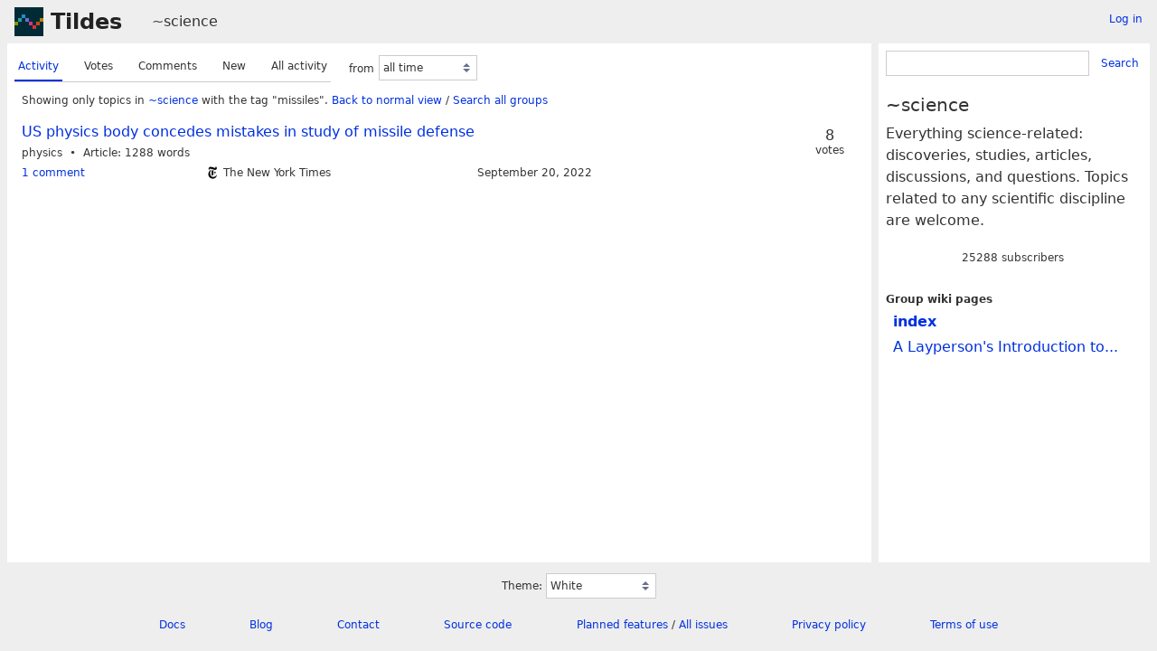

--- FILE ---
content_type: text/html; charset=UTF-8
request_url: https://tildes.net/~science?tag=missiles
body_size: 2629
content:



<!DOCTYPE html>
<html lang="en">
<head>
  <meta charset="UTF-8">
  <meta name="viewport" content="width=device-width, initial-scale=1">
  <meta name="intercoolerjs:use-data-prefix" content="true">
  <meta name="csrftoken" content="4ecdeda1c44229205ba6c5b2d3b3060b243dd528d952bb99437e5a6465895b9c">

  <meta property="og:image" content="https://tildes.net/images/tildes-logo-144x144.png">
  <meta property="og:site_name" content="Tildes">
  <meta property="og:type" content="website">
  <meta property="og:title" content="Topics in ~science">
  <meta property="og:description" content="Tildes: a non-profit community site">


  <link rel="stylesheet" href="/css/tildes.css?43f99342">
  <link rel="stylesheet" href="/css/site-icons.css?223cd4b8">

  <link rel="icon" type="image/png" href="/favicon-16x16.png" sizes="16x16">
  <link rel="icon" type="image/png" href="/favicon-32x32.png" sizes="32x32">
  <link rel="apple-touch-icon" sizes="180x180" href="/apple-touch-icon.png">
  <link rel="manifest" href="/manifest.json">
  <link rel="mask-icon" href="/safari-pinned-tab.svg" color="#002b36">
  <meta name="apple-mobile-web-app-title" content="Tildes">
  <meta name="application-name" content="Tildes">
  <meta name="msapplication-TileColor" content="#002b36">

  <link href="/~science/topics.atom?tag=missiles" type="application/atom+xml" rel="alternate" title="Topics Atom feed" />
  <link href="/~science/topics.rss?tag=missiles" type="application/rss+xml" rel="alternate" title="Topics RSS feed" />

  <title>Topics in ~science - Tildes</title>

</head>

  <body class="theme-white">

<header id="site-header" data-js-hide-sidebar-if-open>
  <a class="site-header-logo" href="/">Tildes</a>
  <button
    class="btn btn-sm btn-link site-header-sidebar-button
    "
    data-js-sidebar-toggle
  >Sidebar</button>

  <div class="site-header-context">    <a href="/~science"
  >~science</a>
</div>

    <div class="logged-in-user-info">
      <a class="text-small link-no-visited-color"
          href="/login?from_url=%2F~science%3Ftag%3Dmissiles"
      >Log in</a>
  </div>

</header>

<main class="" data-js-hide-sidebar-if-open>





<div class="listing-options">
  <menu class="tab tab-listing-order">
        <li class="tab-item active">

      <a href="https://tildes.net/~science?tag=missiles&amp;order=activity">
        Activity
      </a>

      </li>
        <li class="tab-item">

      <a href="https://tildes.net/~science?tag=missiles&amp;order=votes">
        Votes
      </a>

      </li>
        <li class="tab-item">

      <a href="https://tildes.net/~science?tag=missiles&amp;order=comments">
        Comments
      </a>

      </li>
        <li class="tab-item">

      <a href="https://tildes.net/~science?tag=missiles&amp;order=new">
        New
      </a>

      </li>
        <li class="tab-item">

      <a href="https://tildes.net/~science?tag=missiles&amp;order=all_activity">
        All activity
      </a>

      </li>
  </menu>

  <form class="form-listing-options" method="get">
    <input type="hidden" name="order" value="activity">
      <input type="hidden" name="tag" value="missiles">


    <div class="form-group">
      <label for="period">from</label>
      <select id="period" name="period" class="form-select" data-js-time-period-select>
          <option value="1h"


          >last 1 hour</option>
          <option value="12h"


          >last 12 hours</option>
          <option value="24h"


          >last 24 hours</option>
          <option value="3d"


          >last 3 days</option>
          <option value="7d"


          >last 7 days</option>
        <option value="all" selected>all time</option>
        <option value="other">other period</option>
      </select>
      <noscript>
        <button type="submit" class="btn btn-primary btn-sm">OK</button>
      </noscript>
    </div>
  </form>

</div>




<div class="topic-listing-filter">
    Showing only topics in <a
    href="/~science"
    class="link-group"
  >~science</a> with the tag "missiles".
    <a href="https://tildes.net/~science">Back to normal view</a> /
    <a href="https://tildes.net/?tag=missiles">
        Search all groups
    </a>

</div>



  <ol class="topic-listing"
    start="1"
  >

    <li>

        <article id="topic-12p4"
    class="topic"
    data-topic-posted-by="AugustusFerdinand"
  >
    <header>
      <h1 class="topic-title">
          <a
            href="https://www.nytimes.com/2022/09/19/science/missile-defense-north-korea.html"
          >US physics body concedes mistakes in study of missile defense</a>
      </h1>
    </header>

    <div class="topic-metadata">

        <ul class="topic-tags">
                <li class="label label-topic-tag label-topic-tag-physics">
      <a href="https://tildes.net/~science?tag=physics">physics</a>
  </li>

        </ul>

      <span class="topic-content-type">Article</span>

        <span class="topic-content-metadata">
          1288 words
        </span>

    </div>


    <footer class="topic-info">
      <div class="topic-info-comments">
        <a
          href="/~science/12p4/us_physics_body_concedes_mistakes_in_study_of_missile_defense"

        >
          <span>1 comment</span>

        </a>
      </div>

        <div class="topic-info-source" title="nytimes.com">
          <div class="topic-icon topic-icon-nytimes_com"></div>

        The New York Times
        </div>

      <div><time
  class="time-responsive"
  datetime="2022-09-20T01:52:28Z"
  title="2022-09-20 01:52:28 UTC"
  data-abbreviated="Sep 20, 2022"
><span class="time-responsive-full">September 20, 2022</span></time></div>
    </footer>

        <div class="topic-voting">

    <span class="topic-voting-votes">8</span>
    <span class="topic-voting-label">
    votes
    </span>

    </div>


      <div class="post-action-settings"></div>

  </article>


    </li>

  </ol>


</main>

<aside id="sidebar">
  <div class="sidebar-controls">
      <div class="logged-in-user-info">
      <a class="text-small link-no-visited-color"
          href="/login?from_url=%2F~science%3Ftag%3Dmissiles"
      >Log in</a>
  </div>


    <button class="btn btn-sm btn-link" data-js-sidebar-toggle>Close sidebar</button>
  </div>
    <form
    class="form-search"
    method="GET"
      action="/~science/search"
  >
    <div class="input-group">
      <input
        type="search"
        class="form-input input-sm"
        name="q"
        id="q"
      >
      <button class="btn btn-sm btn-link">Search</button>
    </div>
  </form>


  <h3>~science</h3>

    <div class="group-short-description">Everything science-related: discoveries, studies, articles, discussions, and questions. Topics related to any scientific discipline are welcome.</div>

    <div class="group-subscription">
    <span class="group-subscription-count">25288 subscribers</span>

  </div>






    <ul class="nav">
      <li>Group wiki pages</li>
      <ul class="nav">
        <li class="nav-item"><a href="https://tildes.net/~science/wiki/index" class="text-bold">index</a></li>
        <li class="nav-item"><a href="https://tildes.net/~science/wiki/laypersons_intro">A Layperson&#39;s Introduction to...</a></li>
      </ul>
    </ul>

</aside>

<footer id="site-footer" data-js-hide-sidebar-if-open>
  <div class="site-footer-theme-selection">
    <label for="theme">Theme:</label>
    <select class="form-select" name="theme" id="theme" data-js-theme-selector>

      <option value="white"
        selected
      >
        White
      </option>

      <option value="solarized-light"
        
      >
        Solarized Light
      </option>

      <option value="solarized-dark"
        
      >
        Solarized Dark
      </option>

      <option value="dracula"
        
      >
        Dracula
      </option>

      <option value="atom-one-dark"
        
      >
        Atom One Dark
      </option>

      <option value="black"
        
      >
        Black
      </option>

      <option value="zenburn"
        
      >
        Zenburn
      </option>

      <option value="gruvbox-light"
        
      >
        Gruvbox Light
      </option>

      <option value="gruvbox-dark"
        
      >
        Gruvbox Dark
      </option>

      <option value="love-dark"
        
      >
        Love Dark
      </option>

      <option value="love-light"
        
      >
        Love Light
      </option>

      <option value="nord-dark"
        
      >
        Nord Dark
      </option>

      <option value="nord-light"
        
      >
        Nord Light
      </option>
    </select>
  </div>

  <ul class="site-footer-links">
    <li class="site-footer-link"><a href="https://docs.tildes.net">Docs</a></li>
    <li class="site-footer-link"><a href="https://blog.tildes.net">Blog</a></li>
    <li class="site-footer-link"><a href="https://docs.tildes.net/contact">Contact</a></li>
    <li class="site-footer-link"><a href="https://gitlab.com/tildes/tildes">Source code</a></li>
    <li class="site-footer-link"><a href="https://gitlab.com/tildes/tildes/issues?label_name%5B%5D=Feature+Request&amp;label_name%5B%5D=Stage%3A%3AAccepted&amp;scope=all&amp;sort=priority&amp;state=opened">Planned features</a> / <a href="https://gitlab.com/tildes/tildes/issues">All issues</a></li>
    <li class="site-footer-link"><a href="https://docs.tildes.net/policies/privacy-policy">Privacy policy</a></li>
    <li class="site-footer-link"><a href="https://docs.tildes.net/policies/terms-of-use">Terms of use</a></li>
  </ul>
</footer>

<script type="text/javascript" src="/js/third_party.js?03b43099"></script>

<script type="text/javascript" src="/js/tildes.js?65c561e6"></script>

</body>
</html>

--- FILE ---
content_type: text/css
request_url: https://tildes.net/css/tildes.css?43f99342
body_size: 26331
content:
/*! Spectre.css v0.5.1 | MIT License | github.com/picturepan2/spectre */
/* Manually forked from Normalize.css */
/* normalize.css v5.0.0 | MIT License | github.com/necolas/normalize.css */
/**
 * 1. Change the default font family in all browsers (opinionated).
 * 2. Correct the line height in all browsers.
 * 3. Prevent adjustments of font size after orientation changes in
 *    IE on Windows Phone and in iOS.
 */
/* Document
   ========================================================================== */
html {
  font-family: sans-serif;
  /* 1 */
  -ms-text-size-adjust: 100%;
  /* 3 */
  -webkit-text-size-adjust: 100%;
  /* 3 */ }

/* Sections
   ========================================================================== */
/**
 * Remove the margin in all browsers (opinionated).
 */
body {
  margin: 0; }

/**
 * Add the correct display in IE 9-.
 */
article,
aside,
footer,
header,
nav,
section {
  display: block; }

/**
 * Correct the font size and margin on `h1` elements within `section` and
 * `article` contexts in Chrome, Firefox, and Safari.
 */
h1 {
  font-size: 2em;
  margin: 0.67em 0; }

/* Grouping content
   ========================================================================== */
/**
 * Add the correct display in IE 9-.
 * 1. Add the correct display in IE.
 */
figcaption,
figure,
main {
  /* 1 */
  display: block; }

/**
 * Add the correct margin in IE 8 (removed).
 */
/**
 * 1. Add the correct box sizing in Firefox.
 * 2. Show the overflow in Edge and IE.
 */
hr {
  box-sizing: content-box;
  /* 1 */
  height: 0;
  /* 1 */
  overflow: visible;
  /* 2 */ }

/**
 * 1. Correct the inheritance and scaling of font size in all browsers. (removed)
 * 2. Correct the odd `em` font sizing in all browsers.
 */
/* Text-level semantics
   ========================================================================== */
/**
 * 1. Remove the gray background on active links in IE 10.
 * 2. Remove gaps in links underline in iOS 8+ and Safari 8+.
 */
a {
  background-color: transparent;
  /* 1 */
  -webkit-text-decoration-skip: objects;
  /* 2 */ }

/**
 * Remove the outline on focused links when they are also active or hovered
 * in all browsers (opinionated).
 */
a:active,
a:hover {
  outline-width: 0; }

/**
 * Modify default styling of address.
 */
address {
  font-style: normal; }

/**
 * 1. Remove the bottom border in Firefox 39-.
 * 2. Add the correct text decoration in Chrome, Edge, IE, Opera, and Safari. (removed)
 */
/**
 * Prevent the duplicate application of `bolder` by the next rule in Safari 6.
 */
b,
strong {
  font-weight: inherit; }

/**
 * Add the correct font weight in Chrome, Edge, and Safari.
 */
b,
strong {
  font-weight: bolder; }

/**
 * 1. Correct the inheritance and scaling of font size in all browsers.
 * 2. Correct the odd `em` font sizing in all browsers.
 */
code,
kbd,
pre,
samp {
  font-family: "SF Mono", "Segoe UI Mono", "Roboto Mono", Menlo, Courier, monospace;
  /* 1 (changed) */
  font-size: 1em;
  /* 2 */ }

/**
 * Add the correct font style in Android 4.3-.
 */
dfn {
  font-style: italic; }

/**
 * Add the correct background and color in IE 9-. (Removed)
 */
/**
 * Add the correct font size in all browsers.
 */
small {
  font-size: 80%;
  font-weight: 400;
  /* (added) */ }

/**
 * Prevent `sub` and `sup` elements from affecting the line height in
 * all browsers.
 */
sub,
sup {
  font-size: 75%;
  line-height: 0;
  position: relative;
  vertical-align: baseline; }

sub {
  bottom: -0.25em; }

sup {
  top: -0.5em; }

/* Embedded content
   ========================================================================== */
/**
 * Add the correct display in IE 9-.
 */
audio,
video {
  display: inline-block; }

/**
 * Add the correct display in iOS 4-7.
 */
audio:not([controls]) {
  display: none;
  height: 0; }

/**
 * Remove the border on images inside links in IE 10-.
 */
img {
  border-style: none; }

/**
 * Hide the overflow in IE.
 */
svg:not(:root) {
  overflow: hidden; }

/* Forms
   ========================================================================== */
/**
 * 1. Change the font styles in all browsers (opinionated).
 * 2. Remove the margin in Firefox and Safari.
 */
button,
input,
optgroup,
select,
textarea {
  font-family: inherit;
  /* 1 (changed) */
  font-size: inherit;
  /* 1 (changed) */
  line-height: inherit;
  /* 1 (changed) */
  margin: 0;
  /* 2 */ }

/**
 * Show the overflow in IE.
 * 1. Show the overflow in Edge.
 */
button,
input {
  /* 1 */
  overflow: visible; }

/**
 * Remove the inheritance of text transform in Edge, Firefox, and IE.
 * 1. Remove the inheritance of text transform in Firefox.
 */
button,
select {
  /* 1 */
  text-transform: none; }

/**
 * 1. Prevent a WebKit bug where (2) destroys native `audio` and `video`
 *    controls in Android 4.
 * 2. Correct the inability to style clickable types in iOS and Safari.
 */
button,
html [type="button"],
[type="reset"],
[type="submit"] {
  -webkit-appearance: button;
  /* 2 */ }

/**
 * Remove the inner border and padding in Firefox.
 */
button::-moz-focus-inner,
[type="button"]::-moz-focus-inner,
[type="reset"]::-moz-focus-inner,
[type="submit"]::-moz-focus-inner {
  border-style: none;
  padding: 0; }

/**
 * Restore the focus styles unset by the previous rule (removed).
 */
/**
 * Change the border, margin, and padding in all browsers (opinionated) (changed).
 */
fieldset {
  border: 0;
  margin: 0;
  padding: 0; }

/**
 * 1. Correct the text wrapping in Edge and IE.
 * 2. Correct the color inheritance from `fieldset` elements in IE.
 * 3. Remove the padding so developers are not caught out when they zero out
 *    `fieldset` elements in all browsers.
 */
legend {
  box-sizing: border-box;
  /* 1 */
  color: inherit;
  /* 2 */
  display: table;
  /* 1 */
  max-width: 100%;
  /* 1 */
  padding: 0;
  /* 3 */
  white-space: normal;
  /* 1 */ }

/**
 * 1. Add the correct display in IE 9-.
 * 2. Add the correct vertical alignment in Chrome, Firefox, and Opera.
 */
progress {
  display: inline-block;
  /* 1 */
  vertical-align: baseline;
  /* 2 */ }

/**
 * Remove the default vertical scrollbar in IE.
 */
textarea {
  overflow: auto; }

/**
 * 1. Add the correct box sizing in IE 10-.
 * 2. Remove the padding in IE 10-.
 */
[type="checkbox"],
[type="radio"] {
  box-sizing: border-box;
  /* 1 */
  padding: 0;
  /* 2 */ }

/**
 * Correct the cursor style of increment and decrement buttons in Chrome.
 */
[type="number"]::-webkit-inner-spin-button,
[type="number"]::-webkit-outer-spin-button {
  height: auto; }

/**
 * 1. Correct the odd appearance in Chrome and Safari.
 * 2. Correct the outline style in Safari.
 */
[type="search"] {
  -webkit-appearance: textfield;
  /* 1 */
  outline-offset: -2px;
  /* 2 */ }

/**
 * Remove the inner padding and cancel buttons in Chrome and Safari on macOS.
 */
[type="search"]::-webkit-search-cancel-button,
[type="search"]::-webkit-search-decoration {
  -webkit-appearance: none; }

/**
 * 1. Correct the inability to style clickable types in iOS and Safari.
 * 2. Change font properties to `inherit` in Safari.
 */
::-webkit-file-upload-button {
  -webkit-appearance: button;
  /* 1 */
  font: inherit;
  /* 2 */ }

/* Interactive
   ========================================================================== */
/*
 * Add the correct display in IE 9-.
 * 1. Add the correct display in Edge, IE, and Firefox.
 */
details,
menu {
  display: block; }

/*
 * Add the correct display in all browsers.
 */
summary {
  display: list-item;
  outline: none; }

/* Scripting
   ========================================================================== */
/**
 * Add the correct display in IE 9-.
 */
canvas {
  display: inline-block; }

/**
 * Add the correct display in IE.
 */
template {
  display: none; }

/* Hidden
   ========================================================================== */
/**
 * Add the correct display in IE 10-.
 */
[hidden] {
  display: none; }

*,
*::before,
*::after {
  box-sizing: inherit; }

html {
  box-sizing: border-box;
  font-size: 20px;
  line-height: 1.5;
  -webkit-tap-highlight-color: transparent; }

body {
  background: #fff;
  color: #50596c;
  font-family: -apple-system, system-ui, BlinkMacSystemFont, "Segoe UI", Roboto, "Helvetica Neue", sans-serif;
  font-size: 0.8rem;
  overflow-x: hidden;
  text-rendering: optimizeLegibility; }

a {
  color: #268bd2;
  outline: none;
  text-decoration: none; }
  a:focus {
    box-shadow: 0 0 0 0.1rem rgba(38, 139, 210, 0.2); }
  a:focus, a:hover, a:active, a.active {
    color: #227dbc;
    text-decoration: underline; }

h1,
h2,
h3,
h4,
h5,
h6 {
  color: inherit;
  font-weight: 500;
  line-height: 1.2;
  margin-bottom: .5em;
  margin-top: 0; }

.h1,
.h2,
.h3,
.h4,
.h5,
.h6 {
  font-weight: 500; }

h1,
.h1 {
  font-size: 2rem; }

h2,
.h2 {
  font-size: 1.6rem; }

h3,
.h3 {
  font-size: 1.4rem; }

h4,
.h4 {
  font-size: 1.2rem; }

h5,
.h5 {
  font-size: 1rem; }

h6,
.h6 {
  font-size: .8rem; }

p {
  margin: 0 0 1rem; }

a,
ins,
u {
  text-decoration-skip: ink edges; }

abbr[title] {
  border-bottom: 0.05rem dotted;
  cursor: help;
  text-decoration: none; }

kbd {
  border-radius: 0;
  line-height: 1.2;
  padding: .1rem .15rem;
  background: #454d5d;
  color: #fff;
  font-size: 0.7rem; }

mark {
  background: #ffe9b3;
  color: #50596c;
  border-radius: 0;
  padding: .05rem; }

blockquote {
  border-left: 0.1rem solid #e7e9ed;
  margin-left: 0;
  padding: 0.4rem 0.8rem; }
  blockquote p:last-child {
    margin-bottom: 0; }

ul,
ol {
  margin: 0.8rem 0 0.8rem 0.8rem;
  padding: 0; }
  ul ul,
  ul ol,
  ol ul,
  ol ol {
    margin: 0.8rem 0 0.8rem 0.8rem; }
  ul li,
  ol li {
    margin-top: 0.4rem; }

ul {
  list-style: disc inside; }
  ul ul {
    list-style-type: circle; }

ol {
  list-style: decimal inside; }
  ol ol {
    list-style-type: lower-alpha; }

dl dt {
  font-weight: bold; }

dl dd {
  margin: 0.4rem 0 0.8rem 0; }

:lang(zh) {
  font-family: -apple-system, system-ui, BlinkMacSystemFont, "Segoe UI", Roboto, "PingFang SC", "Hiragino Sans GB", "Microsoft YaHei", "Helvetica Neue", sans-serif; }

:lang(ja) {
  font-family: -apple-system, system-ui, BlinkMacSystemFont, "Segoe UI", Roboto, "Hiragino Sans", "Hiragino Kaku Gothic Pro", "Yu Gothic", YuGothic, Meiryo, "Helvetica Neue", sans-serif; }

:lang(ko) {
  font-family: -apple-system, system-ui, BlinkMacSystemFont, "Segoe UI", Roboto, "Malgun Gothic", "Helvetica Neue", sans-serif; }

:lang(zh) ins,
:lang(zh) u,
:lang(ja) ins,
:lang(ja) u,
.cjk ins,
.cjk u {
  border-bottom: 0.05rem solid;
  text-decoration: none; }

:lang(zh) del + del,
:lang(zh) del + s,
:lang(zh) ins + ins,
:lang(zh) ins + u,
:lang(zh) s + del,
:lang(zh) s + s,
:lang(zh) u + ins,
:lang(zh) u + u,
:lang(ja) del + del,
:lang(ja) del + s,
:lang(ja) ins + ins,
:lang(ja) ins + u,
:lang(ja) s + del,
:lang(ja) s + s,
:lang(ja) u + ins,
:lang(ja) u + u,
.cjk del + del,
.cjk del + s,
.cjk ins + ins,
.cjk ins + u,
.cjk s + del,
.cjk s + s,
.cjk u + ins,
.cjk u + u {
  margin-left: .125em; }

.table {
  border-collapse: collapse;
  border-spacing: 0;
  width: 100%;
  text-align: left; }
  .table.table-striped tbody tr:nth-of-type(odd) {
    background: #f8f9fa; }
  .table tbody tr.active, .table.table-striped tbody tr.active {
    background: #f0f1f4; }
  .table.table-hover tbody tr:hover {
    background: #f0f1f4; }
  .table.table-scroll {
    display: block;
    overflow-x: auto;
    padding-bottom: .75rem;
    white-space: nowrap; }
  .table td,
  .table th {
    border-bottom: 0.05rem solid #e7e9ed;
    padding: 0.6rem 0.4rem; }
  .table th {
    border-bottom-width: 0.1rem; }

.btn {
  transition: all .2s ease;
  appearance: none;
  background: #fff;
  border: 0.05rem solid #268bd2;
  border-radius: 0;
  color: #268bd2;
  cursor: pointer;
  display: inline-block;
  font-size: 0.8rem;
  height: 1.8rem;
  line-height: 1rem;
  outline: none;
  padding: 0.35rem 0.4rem;
  text-align: center;
  text-decoration: none;
  user-select: none;
  vertical-align: middle;
  white-space: nowrap; }
  .btn:focus {
    box-shadow: 0 0 0 0.1rem rgba(38, 139, 210, 0.2); }
  .btn:focus, .btn:hover {
    background: #c3e0f4;
    border-color: #2482c5;
    text-decoration: none; }
  .btn:active, .btn.active {
    background: #2482c5;
    border-color: #2074af;
    color: #fff;
    text-decoration: none; }
    .btn:active.loading::after, .btn.active.loading::after {
      border-bottom-color: #fff;
      border-left-color: #fff; }
  .btn[disabled], .btn:disabled, .btn.disabled {
    cursor: default;
    opacity: .5;
    pointer-events: none; }
  .btn.btn-primary {
    background: #268bd2;
    border-color: #2482c5;
    color: #fff; }
    .btn.btn-primary:focus, .btn.btn-primary:hover {
      background: #227dbc;
      border-color: #2074af;
      color: #fff; }
    .btn.btn-primary:active, .btn.btn-primary.active {
      background: #2177b4;
      border-color: #1e6ea7;
      color: #fff; }
    .btn.btn-primary.loading::after {
      border-bottom-color: #fff;
      border-left-color: #fff; }
  .btn.btn-success {
    background: #32b643;
    border-color: #2faa3f;
    color: #fff; }
    .btn.btn-success:focus {
      box-shadow: 0 0 0 0.1rem rgba(50, 182, 67, 0.2); }
    .btn.btn-success:focus, .btn.btn-success:hover {
      background: #30ae40;
      border-color: #2da23c;
      color: #fff; }
    .btn.btn-success:active, .btn.btn-success.active {
      background: #2a9a39;
      border-color: #278e34;
      color: #fff; }
    .btn.btn-success.loading::after {
      border-bottom-color: #fff;
      border-left-color: #fff; }
  .btn.btn-error {
    background: #e85600;
    border-color: #d95000;
    color: #fff; }
    .btn.btn-error:focus {
      box-shadow: 0 0 0 0.1rem rgba(232, 86, 0, 0.2); }
    .btn.btn-error:focus, .btn.btn-error:hover {
      background: #de5200;
      border-color: #cf4d00;
      color: #fff; }
    .btn.btn-error:active, .btn.btn-error.active {
      background: #c44900;
      border-color: #b54300;
      color: #fff; }
    .btn.btn-error.loading::after {
      border-bottom-color: #fff;
      border-left-color: #fff; }
  .btn.btn-link {
    background: transparent;
    border-color: transparent;
    color: #268bd2; }
    .btn.btn-link:focus, .btn.btn-link:hover, .btn.btn-link:active, .btn.btn-link.active {
      color: #227dbc; }
  .btn.btn-sm {
    font-size: 0.7rem;
    height: 1.4rem;
    padding: 0.15rem 0.3rem; }
  .btn.btn-lg {
    font-size: 0.9rem;
    height: 2rem;
    padding: 0.45rem 0.6rem; }
  .btn.btn-block {
    display: block;
    width: 100%; }
  .btn.btn-action {
    width: 1.8rem;
    padding-left: 0;
    padding-right: 0; }
    .btn.btn-action.btn-sm {
      width: 1.4rem; }
    .btn.btn-action.btn-lg {
      width: 2rem; }
  .btn.btn-clear {
    background: transparent;
    border: 0;
    color: currentColor;
    height: 0.8rem;
    line-height: 0.8rem;
    margin-left: 0.2rem;
    margin-right: -2px;
    opacity: 1;
    padding: 0;
    text-decoration: none;
    width: 0.8rem; }
    .btn.btn-clear:hover {
      opacity: .95; }
    .btn.btn-clear::before {
      content: "\2715"; }

.btn-group {
  display: inline-flex;
  flex-wrap: wrap; }
  .btn-group .btn {
    flex: 1 0 auto; }
    .btn-group .btn:first-child:not(:last-child) {
      border-bottom-right-radius: 0;
      border-top-right-radius: 0; }
    .btn-group .btn:not(:first-child):not(:last-child) {
      border-radius: 0;
      margin-left: -0.05rem; }
    .btn-group .btn:last-child:not(:first-child) {
      border-bottom-left-radius: 0;
      border-top-left-radius: 0;
      margin-left: -0.05rem; }
    .btn-group .btn:focus, .btn-group .btn:hover, .btn-group .btn:active, .btn-group .btn.active {
      z-index: 1; }
  .btn-group.btn-group-block {
    display: flex; }
    .btn-group.btn-group-block .btn {
      flex: 1 0 0; }

.form-group:not(:last-child) {
  margin-bottom: 0.4rem; }

fieldset {
  margin-bottom: 0.8rem; }

legend {
  font-size: 0.9rem;
  font-weight: 500;
  margin-bottom: 0.8rem; }

.form-label {
  display: block;
  line-height: 1rem;
  padding: 0.4rem 0; }
  .form-label.label-sm {
    font-size: 0.7rem;
    padding: 0.2rem 0; }
  .form-label.label-lg {
    font-size: 0.9rem;
    padding: 0.5rem 0; }

.form-input {
  transition: all .2s ease;
  appearance: none;
  background: #fff;
  background-image: none;
  border: 0.05rem solid #caced7;
  border-radius: 0;
  color: #50596c;
  display: block;
  font-size: 0.8rem;
  height: 1.8rem;
  line-height: 1rem;
  max-width: 100%;
  outline: none;
  padding: 0.35rem 0.4rem;
  position: relative;
  width: 100%; }
  .form-input:focus {
    box-shadow: 0 0 0 0.1rem rgba(38, 139, 210, 0.2);
    border-color: #268bd2; }
  .form-input::placeholder {
    color: #acb3c2; }
  .form-input.input-sm {
    font-size: 0.7rem;
    height: 1.4rem;
    padding: 0.15rem 0.3rem; }
  .form-input.input-lg {
    font-size: 0.9rem;
    height: 2rem;
    padding: 0.45rem 0.6rem; }
  .form-input.input-inline {
    display: inline-block;
    vertical-align: middle;
    width: auto; }
  .form-input[type="file"] {
    height: auto; }

textarea.form-input {
  height: auto; }

.form-input-hint {
  color: #acb3c2;
  font-size: 0.7rem;
  margin-top: 0.2rem; }
  .has-success .form-input-hint, .is-success + .form-input-hint {
    color: #32b643; }
  .has-error .form-input-hint, .is-error + .form-input-hint {
    color: #e85600; }

.form-select {
  appearance: none;
  border: 0.05rem solid #caced7;
  border-radius: 0;
  color: inherit;
  font-size: 0.8rem;
  height: 1.8rem;
  line-height: 1rem;
  outline: none;
  padding: 0.35rem 0.4rem;
  vertical-align: middle;
  width: 100%; }
  .form-select[size], .form-select[multiple] {
    height: auto; }
    .form-select[size] option, .form-select[multiple] option {
      padding: 0.1rem 0.2rem; }
  .form-select:not([multiple]):not([size]) {
    background: #fff url("data:image/svg+xml;charset=utf8,%3Csvg%20xmlns='http://www.w3.org/2000/svg'%20viewBox='0%200%204%205'%3E%3Cpath%20fill='%23667189'%20d='M2%200L0%202h4zm0%205L0%203h4z'/%3E%3C/svg%3E") no-repeat right 0.35rem center/0.4rem 0.5rem;
    padding-right: 1.2rem; }
  .form-select:focus {
    box-shadow: 0 0 0 0.1rem rgba(38, 139, 210, 0.2);
    border-color: #268bd2; }
  .form-select::-ms-expand {
    display: none; }
  .form-select.select-sm {
    font-size: 0.7rem;
    height: 1.4rem;
    padding: 0.15rem 1.1rem 0.15rem 0.3rem; }
  .form-select.select-lg {
    font-size: 0.9rem;
    height: 2rem;
    padding: 0.45rem 1.4rem 0.45rem 0.6rem; }

.has-icon-left,
.has-icon-right {
  position: relative; }
  .has-icon-left .form-icon,
  .has-icon-right .form-icon {
    height: 0.8rem;
    margin: 0 0.35rem;
    position: absolute;
    top: 50%;
    transform: translateY(-50%);
    width: 0.8rem;
    z-index: 2; }

.has-icon-left .form-icon {
  left: 0.05rem; }

.has-icon-left .form-input {
  padding-left: 1.5rem; }

.has-icon-right .form-icon {
  right: 0.05rem; }

.has-icon-right .form-input {
  padding-right: 1.5rem; }

.form-checkbox,
.form-radio,
.form-switch {
  display: inline-block;
  line-height: 1rem;
  margin: 0.2rem 0;
  min-height: 1.2rem;
  padding: 0.2rem 0.4rem 0.2rem 1.2rem;
  position: relative; }
  .form-checkbox input,
  .form-radio input,
  .form-switch input {
    clip: rect(0, 0, 0, 0);
    height: 1px;
    margin: -1px;
    overflow: hidden;
    position: absolute;
    width: 1px; }
    .form-checkbox input:focus + .form-icon,
    .form-radio input:focus + .form-icon,
    .form-switch input:focus + .form-icon {
      box-shadow: 0 0 0 0.1rem rgba(38, 139, 210, 0.2);
      border-color: #268bd2; }
    .form-checkbox input:checked + .form-icon,
    .form-radio input:checked + .form-icon,
    .form-switch input:checked + .form-icon {
      background: #268bd2;
      border-color: #268bd2; }
  .form-checkbox .form-icon,
  .form-radio .form-icon,
  .form-switch .form-icon {
    transition: all .2s ease;
    border: 0.05rem solid #caced7;
    cursor: pointer;
    display: inline-block;
    position: absolute; }
  .form-checkbox.input-sm,
  .form-radio.input-sm,
  .form-switch.input-sm {
    font-size: 0.7rem;
    margin: 0; }
  .form-checkbox.input-lg,
  .form-radio.input-lg,
  .form-switch.input-lg {
    font-size: 0.9rem;
    margin: 0.3rem 0; }

.form-checkbox .form-icon,
.form-radio .form-icon {
  background: #fff;
  height: 0.8rem;
  left: 0;
  top: 0.3rem;
  width: 0.8rem; }

.form-checkbox input:active + .form-icon,
.form-radio input:active + .form-icon {
  background: #f0f1f4; }

.form-checkbox .form-icon {
  border-radius: 0; }

.form-checkbox input:checked + .form-icon::before {
  background-clip: padding-box;
  border: 0.1rem solid #fff;
  border-left-width: 0;
  border-top-width: 0;
  content: "";
  height: 12px;
  left: 50%;
  margin-left: -4px;
  margin-top: -8px;
  position: absolute;
  top: 50%;
  transform: rotate(45deg);
  width: 8px; }

.form-checkbox input:indeterminate + .form-icon {
  background: #268bd2;
  border-color: #268bd2; }
  .form-checkbox input:indeterminate + .form-icon::before {
    background: #fff;
    content: "";
    height: 2px;
    left: 50%;
    margin-left: -5px;
    margin-top: -1px;
    position: absolute;
    top: 50%;
    width: 10px; }

.form-radio .form-icon {
  border-radius: 50%; }

.form-radio input:checked + .form-icon::before {
  background: #fff;
  border-radius: 50%;
  content: "";
  height: 4px;
  left: 50%;
  position: absolute;
  top: 50%;
  transform: translate(-50%, -50%);
  width: 4px; }

.form-switch {
  padding-left: 2rem; }
  .form-switch .form-icon {
    background: #e7e9ed;
    background-clip: padding-box;
    border-radius: 0.45rem;
    height: 0.9rem;
    left: 0;
    top: 0.25rem;
    width: 1.6rem; }
    .form-switch .form-icon::before {
      transition: all .2s ease;
      background: #fff;
      border-radius: 50%;
      content: "";
      display: block;
      height: 0.8rem;
      left: 0;
      position: absolute;
      top: 0;
      width: 0.8rem; }
  .form-switch input:checked + .form-icon::before {
    left: 14px; }
  .form-switch input:active + .form-icon::before {
    background: #f8f9fa; }

.input-group {
  display: flex; }
  .input-group .input-group-addon {
    background: #f8f9fa;
    border: 0.05rem solid #caced7;
    border-radius: 0;
    line-height: 1rem;
    padding: 0.35rem 0.4rem;
    white-space: nowrap; }
    .input-group .input-group-addon.addon-sm {
      font-size: 0.7rem;
      padding: 0.15rem 0.3rem; }
    .input-group .input-group-addon.addon-lg {
      font-size: 0.9rem;
      padding: 0.45rem 0.6rem; }
  .input-group .form-input,
  .input-group .form-select {
    flex: 1 1 auto; }
  .input-group .input-group-btn {
    z-index: 1; }
  .input-group .form-input:first-child:not(:last-child),
  .input-group .form-select:first-child:not(:last-child),
  .input-group .input-group-addon:first-child:not(:last-child),
  .input-group .input-group-btn:first-child:not(:last-child) {
    border-bottom-right-radius: 0;
    border-top-right-radius: 0; }
  .input-group .form-input:not(:first-child):not(:last-child),
  .input-group .form-select:not(:first-child):not(:last-child),
  .input-group .input-group-addon:not(:first-child):not(:last-child),
  .input-group .input-group-btn:not(:first-child):not(:last-child) {
    border-radius: 0;
    margin-left: -0.05rem; }
  .input-group .form-input:last-child:not(:first-child),
  .input-group .form-select:last-child:not(:first-child),
  .input-group .input-group-addon:last-child:not(:first-child),
  .input-group .input-group-btn:last-child:not(:first-child) {
    border-bottom-left-radius: 0;
    border-top-left-radius: 0;
    margin-left: -0.05rem; }
  .input-group .form-input:focus,
  .input-group .form-select:focus,
  .input-group .input-group-addon:focus,
  .input-group .input-group-btn:focus {
    z-index: 2; }
  .input-group .form-select {
    width: auto; }
  .input-group.input-inline {
    display: inline-flex; }

.has-success .form-input, .form-input.is-success, .has-success .form-select,
.form-select.is-success {
  border-color: #32b643; }
  .has-success .form-input:focus, .form-input.is-success:focus, .has-success .form-select:focus,
  .form-select.is-success:focus {
    box-shadow: 0 0 0 0.1rem rgba(50, 182, 67, 0.2); }

.has-error .form-input, .form-input.is-error, .has-error .form-select,
.form-select.is-error {
  border-color: #e85600; }
  .has-error .form-input:focus, .form-input.is-error:focus, .has-error .form-select:focus,
  .form-select.is-error:focus {
    box-shadow: 0 0 0 0.1rem rgba(232, 86, 0, 0.2); }

.has-error .form-checkbox .form-icon, .form-checkbox.is-error .form-icon, .has-error .form-radio .form-icon,
.form-radio.is-error .form-icon, .has-error .form-switch .form-icon,
.form-switch.is-error .form-icon {
  border-color: #e85600; }

.has-error .form-checkbox input:checked + .form-icon, .form-checkbox.is-error input:checked + .form-icon, .has-error .form-radio input:checked + .form-icon,
.form-radio.is-error input:checked + .form-icon, .has-error .form-switch input:checked + .form-icon,
.form-switch.is-error input:checked + .form-icon {
  background: #e85600;
  border-color: #e85600; }

.has-error .form-checkbox input:focus + .form-icon, .form-checkbox.is-error input:focus + .form-icon, .has-error .form-radio input:focus + .form-icon,
.form-radio.is-error input:focus + .form-icon, .has-error .form-switch input:focus + .form-icon,
.form-switch.is-error input:focus + .form-icon {
  box-shadow: 0 0 0 0.1rem rgba(232, 86, 0, 0.2);
  border-color: #e85600; }

.form-input:not(:placeholder-shown):invalid {
  border-color: #e85600; }
  .form-input:not(:placeholder-shown):invalid:focus {
    box-shadow: 0 0 0 0.1rem rgba(232, 86, 0, 0.2); }
  .form-input:not(:placeholder-shown):invalid + .form-input-hint {
    color: #e85600; }

.form-input:disabled, .form-input.disabled,
.form-select:disabled,
.form-select.disabled {
  background-color: #f0f1f4;
  cursor: not-allowed;
  opacity: .5; }

.form-input[readonly] {
  background-color: #f8f9fa; }

input:disabled + .form-icon, input.disabled + .form-icon {
  background: #f0f1f4;
  cursor: not-allowed;
  opacity: .5; }

.form-switch input:disabled + .form-icon::before, .form-switch input.disabled + .form-icon::before {
  background: #fff; }

.form-horizontal {
  padding: 0.4rem 0; }
  .form-horizontal .form-group {
    display: flex;
    flex-wrap: wrap; }

.label {
  border-radius: 0;
  line-height: 1.2;
  padding: .1rem .15rem;
  background: #f0f1f4;
  color: #5b657a;
  display: inline-block; }
  .label.label-rounded {
    border-radius: 5rem;
    padding-left: .4rem;
    padding-right: .4rem; }
  .label.label-primary {
    background: #268bd2;
    color: #fff; }
  .label.label-secondary {
    background: #c3e0f4;
    color: #268bd2; }
  .label.label-success {
    background: #32b643;
    color: #fff; }
  .label.label-warning {
    background: #ffb700;
    color: #fff; }
  .label.label-error {
    background: #e85600;
    color: #fff; }

code {
  border-radius: 0;
  line-height: 1.2;
  padding: .1rem .15rem;
  background: #fdf4f4;
  color: #e06870;
  font-size: 85%; }

.code {
  border-radius: 0;
  color: #50596c;
  position: relative; }
  .code::before {
    color: #acb3c2;
    content: attr(data-lang);
    font-size: 0.7rem;
    position: absolute;
    right: 0.4rem;
    top: 0.1rem; }
  .code code {
    background: #f8f9fa;
    color: inherit;
    display: block;
    line-height: 1.5;
    overflow-x: auto;
    padding: 1rem;
    width: 100%; }

.img-responsive {
  display: block;
  height: auto;
  max-width: 100%; }

.img-fit-cover {
  object-fit: cover; }

.img-fit-contain {
  object-fit: contain; }

.video-responsive {
  display: block;
  overflow: hidden;
  padding: 0;
  position: relative;
  width: 100%; }
  .video-responsive::before {
    content: "";
    display: block;
    padding-bottom: 56.25%; }
  .video-responsive iframe,
  .video-responsive object,
  .video-responsive embed {
    border: 0;
    bottom: 0;
    height: 100%;
    left: 0;
    position: absolute;
    right: 0;
    top: 0;
    width: 100%; }

video.video-responsive {
  height: auto;
  max-width: 100%; }
  video.video-responsive::before {
    content: none; }

.video-responsive-4-3::before {
  padding-bottom: 75%; }

.video-responsive-1-1::before {
  padding-bottom: 100%; }

.figure {
  margin: 0 0 0.4rem 0; }
  .figure .figure-caption {
    color: #667189;
    margin-top: 0.4rem; }

.container {
  margin-left: auto;
  margin-right: auto;
  padding-left: 0.4rem;
  padding-right: 0.4rem;
  width: 100%; }
  .container.grid-xl {
    max-width: 1216px; }
  .container.grid-lg {
    max-width: 976px; }
  .container.grid-md {
    max-width: 856px; }
  .container.grid-sm {
    max-width: 616px; }
  .container.grid-xs {
    max-width: 496px; }

.show-xs,
.show-sm,
.show-md,
.show-lg,
.show-xl {
  display: none !important; }

.columns {
  display: flex;
  flex-wrap: wrap;
  margin-left: -0.4rem;
  margin-right: -0.4rem; }
  .columns.col-gapless {
    margin-left: 0;
    margin-right: 0; }
    .columns.col-gapless > .column {
      padding-left: 0;
      padding-right: 0; }
  .columns.col-oneline {
    flex-wrap: nowrap;
    overflow-x: auto; }

.column {
  flex: 1;
  max-width: 100%;
  padding-left: 0.4rem;
  padding-right: 0.4rem; }
  .column.col-12, .column.col-11, .column.col-10, .column.col-9, .column.col-8, .column.col-7, .column.col-6, .column.col-5, .column.col-4, .column.col-3, .column.col-2, .column.col-1 {
    flex: none; }

.col-12 {
  width: 100%; }

.col-11 {
  width: 91.66666667%; }

.col-10 {
  width: 83.33333333%; }

.col-9 {
  width: 75%; }

.col-8 {
  width: 66.66666667%; }

.col-7 {
  width: 58.33333333%; }

.col-6 {
  width: 50%; }

.col-5 {
  width: 41.66666667%; }

.col-4 {
  width: 33.33333333%; }

.col-3 {
  width: 25%; }

.col-2 {
  width: 16.66666667%; }

.col-1 {
  width: 8.33333333%; }

.col-auto {
  flex: 0 0 auto;
  max-width: none;
  width: auto; }

.col-mx-auto {
  margin-left: auto;
  margin-right: auto; }

.col-ml-auto {
  margin-left: auto; }

.col-mr-auto {
  margin-right: auto; }

@media (max-width: 1200px) {
  .col-xl-12,
  .col-xl-11,
  .col-xl-10,
  .col-xl-9,
  .col-xl-8,
  .col-xl-7,
  .col-xl-6,
  .col-xl-5,
  .col-xl-4,
  .col-xl-3,
  .col-xl-2,
  .col-xl-1 {
    flex: none; }
  .col-xl-12 {
    width: 100%; }
  .col-xl-11 {
    width: 91.66666667%; }
  .col-xl-10 {
    width: 83.33333333%; }
  .col-xl-9 {
    width: 75%; }
  .col-xl-8 {
    width: 66.66666667%; }
  .col-xl-7 {
    width: 58.33333333%; }
  .col-xl-6 {
    width: 50%; }
  .col-xl-5 {
    width: 41.66666667%; }
  .col-xl-4 {
    width: 33.33333333%; }
  .col-xl-3 {
    width: 25%; }
  .col-xl-2 {
    width: 16.66666667%; }
  .col-xl-1 {
    width: 8.33333333%; }
  .hide-xl {
    display: none !important; }
  .show-xl {
    display: block !important; } }

@media (max-width: 960px) {
  .col-lg-12,
  .col-lg-11,
  .col-lg-10,
  .col-lg-9,
  .col-lg-8,
  .col-lg-7,
  .col-lg-6,
  .col-lg-5,
  .col-lg-4,
  .col-lg-3,
  .col-lg-2,
  .col-lg-1 {
    flex: none; }
  .col-lg-12 {
    width: 100%; }
  .col-lg-11 {
    width: 91.66666667%; }
  .col-lg-10 {
    width: 83.33333333%; }
  .col-lg-9 {
    width: 75%; }
  .col-lg-8 {
    width: 66.66666667%; }
  .col-lg-7 {
    width: 58.33333333%; }
  .col-lg-6 {
    width: 50%; }
  .col-lg-5 {
    width: 41.66666667%; }
  .col-lg-4 {
    width: 33.33333333%; }
  .col-lg-3 {
    width: 25%; }
  .col-lg-2 {
    width: 16.66666667%; }
  .col-lg-1 {
    width: 8.33333333%; }
  .hide-lg {
    display: none !important; }
  .show-lg {
    display: block !important; } }

@media (max-width: 840px) {
  .col-md-12,
  .col-md-11,
  .col-md-10,
  .col-md-9,
  .col-md-8,
  .col-md-7,
  .col-md-6,
  .col-md-5,
  .col-md-4,
  .col-md-3,
  .col-md-2,
  .col-md-1 {
    flex: none; }
  .col-md-12 {
    width: 100%; }
  .col-md-11 {
    width: 91.66666667%; }
  .col-md-10 {
    width: 83.33333333%; }
  .col-md-9 {
    width: 75%; }
  .col-md-8 {
    width: 66.66666667%; }
  .col-md-7 {
    width: 58.33333333%; }
  .col-md-6 {
    width: 50%; }
  .col-md-5 {
    width: 41.66666667%; }
  .col-md-4 {
    width: 33.33333333%; }
  .col-md-3 {
    width: 25%; }
  .col-md-2 {
    width: 16.66666667%; }
  .col-md-1 {
    width: 8.33333333%; }
  .hide-md {
    display: none !important; }
  .show-md {
    display: block !important; } }

@media (max-width: 600px) {
  .col-sm-12,
  .col-sm-11,
  .col-sm-10,
  .col-sm-9,
  .col-sm-8,
  .col-sm-7,
  .col-sm-6,
  .col-sm-5,
  .col-sm-4,
  .col-sm-3,
  .col-sm-2,
  .col-sm-1 {
    flex: none; }
  .col-sm-12 {
    width: 100%; }
  .col-sm-11 {
    width: 91.66666667%; }
  .col-sm-10 {
    width: 83.33333333%; }
  .col-sm-9 {
    width: 75%; }
  .col-sm-8 {
    width: 66.66666667%; }
  .col-sm-7 {
    width: 58.33333333%; }
  .col-sm-6 {
    width: 50%; }
  .col-sm-5 {
    width: 41.66666667%; }
  .col-sm-4 {
    width: 33.33333333%; }
  .col-sm-3 {
    width: 25%; }
  .col-sm-2 {
    width: 16.66666667%; }
  .col-sm-1 {
    width: 8.33333333%; }
  .hide-sm {
    display: none !important; }
  .show-sm {
    display: block !important; } }

@media (max-width: 480px) {
  .col-xs-12,
  .col-xs-11,
  .col-xs-10,
  .col-xs-9,
  .col-xs-8,
  .col-xs-7,
  .col-xs-6,
  .col-xs-5,
  .col-xs-4,
  .col-xs-3,
  .col-xs-2,
  .col-xs-1 {
    flex: none; }
  .col-xs-12 {
    width: 100%; }
  .col-xs-11 {
    width: 91.66666667%; }
  .col-xs-10 {
    width: 83.33333333%; }
  .col-xs-9 {
    width: 75%; }
  .col-xs-8 {
    width: 66.66666667%; }
  .col-xs-7 {
    width: 58.33333333%; }
  .col-xs-6 {
    width: 50%; }
  .col-xs-5 {
    width: 41.66666667%; }
  .col-xs-4 {
    width: 33.33333333%; }
  .col-xs-3 {
    width: 25%; }
  .col-xs-2 {
    width: 16.66666667%; }
  .col-xs-1 {
    width: 8.33333333%; }
  .hide-xs {
    display: none !important; }
  .show-xs {
    display: block !important; } }

.navbar {
  align-items: stretch;
  display: flex;
  flex-wrap: wrap;
  justify-content: space-between; }
  .navbar .navbar-section {
    align-items: center;
    display: flex;
    flex: 1 0 0; }
    .navbar .navbar-section:not(:first-child):last-child {
      justify-content: flex-end; }
  .navbar .navbar-center {
    align-items: center;
    display: flex;
    flex: 0 0 auto; }
  .navbar .navbar-brand {
    font-size: 0.9rem;
    font-weight: 500;
    text-decoration: none; }

.accordion input:checked ~ .accordion-header .icon, .accordion[open] .accordion-header .icon {
  transform: rotate(90deg); }

.accordion input:checked ~ .accordion-body, .accordion[open] .accordion-body {
  max-height: 50rem; }

.accordion .accordion-header {
  display: block;
  padding: 0.2rem 0.4rem; }
  .accordion .accordion-header .icon {
    transition: all .2s ease; }

.accordion .accordion-body {
  margin-bottom: 0.4rem;
  max-height: 0;
  overflow: hidden;
  transition: max-height .2s ease; }

summary.accordion-header::-webkit-details-marker {
  display: none; }

.avatar {
  font-size: 0.8rem;
  height: 1.6rem;
  width: 1.6rem;
  background: #268bd2;
  border-radius: 50%;
  color: rgba(255, 255, 255, 0.85);
  display: inline-block;
  font-weight: 300;
  line-height: 1.25;
  margin: 0;
  position: relative;
  vertical-align: middle; }
  .avatar.avatar-xs {
    font-size: 0.4rem;
    height: 0.8rem;
    width: 0.8rem; }
  .avatar.avatar-sm {
    font-size: 0.6rem;
    height: 1.2rem;
    width: 1.2rem; }
  .avatar.avatar-lg {
    font-size: 1.2rem;
    height: 2.4rem;
    width: 2.4rem; }
  .avatar.avatar-xl {
    font-size: 1.6rem;
    height: 3.2rem;
    width: 3.2rem; }
  .avatar img {
    border-radius: 50%;
    height: 100%;
    position: relative;
    width: 100%;
    z-index: 1; }
  .avatar .avatar-icon,
  .avatar .avatar-presence {
    background: #fff;
    bottom: 14.64%;
    height: 50%;
    padding: 0.1rem;
    position: absolute;
    right: 14.64%;
    transform: translate(50%, 50%);
    width: 50%;
    z-index: 2; }
  .avatar .avatar-presence {
    background: #acb3c2;
    box-shadow: 0 0 0 0.1rem #fff;
    border-radius: 50%;
    height: .5em;
    width: .5em; }
    .avatar .avatar-presence.online {
      background: #32b643; }
    .avatar .avatar-presence.busy {
      background: #e85600; }
    .avatar .avatar-presence.away {
      background: #ffb700; }
  .avatar[data-initial]::before {
    color: currentColor;
    content: attr(data-initial);
    left: 50%;
    position: absolute;
    top: 50%;
    transform: translate(-50%, -50%);
    z-index: 1; }

.badge {
  position: relative;
  white-space: nowrap; }
  .badge[data-badge]::after, .badge:not([data-badge])::after {
    background: #268bd2;
    background-clip: padding-box;
    border-radius: .5rem;
    box-shadow: 0 0 0 0.1rem #fff;
    color: #fff;
    content: attr(data-badge);
    display: inline-block;
    transform: translate(-0.1rem, -0.5rem); }
  .badge[data-badge]::after {
    font-size: 0.7rem;
    height: .9rem;
    line-height: 1;
    min-width: .9rem;
    padding: .1rem .2rem;
    text-align: center;
    white-space: nowrap; }
  .badge:not([data-badge])::after, .badge[data-badge=""]::after {
    height: 6px;
    min-width: 6px;
    padding: 0;
    width: 6px; }
  .badge.btn::after {
    position: absolute;
    top: 0;
    right: 0;
    transform: translate(50%, -50%); }
  .badge.avatar::after {
    position: absolute;
    top: 14.64%;
    right: 14.64%;
    transform: translate(50%, -50%);
    z-index: 100; }
  .badge.avatar-xs::after {
    content: "";
    height: 0.4rem;
    min-width: 0.4rem;
    padding: 0;
    width: 0.4rem; }

.breadcrumb {
  list-style: none;
  margin: 0.2rem 0;
  padding: 0.2rem 0; }
  .breadcrumb .breadcrumb-item {
    color: #667189;
    display: inline-block;
    margin: 0;
    padding: 0.2rem 0; }
    .breadcrumb .breadcrumb-item:not(:last-child) {
      margin-right: 0.2rem; }
      .breadcrumb .breadcrumb-item:not(:last-child) a {
        color: #667189; }
    .breadcrumb .breadcrumb-item:not(:first-child)::before {
      color: #e7e9ed;
      content: "/";
      padding-right: 0.4rem; }

.bar {
  background: #f0f1f4;
  border-radius: 0;
  display: flex;
  flex-wrap: nowrap;
  height: 0.8rem;
  width: 100%; }
  .bar.bar-sm {
    height: 0.2rem; }
  .bar .bar-item {
    background: #268bd2;
    color: #fff;
    display: block;
    font-size: 0.7rem;
    flex-shrink: 0;
    line-height: 0.8rem;
    height: 100%;
    position: relative;
    text-align: center;
    width: 0; }
    .bar .bar-item:first-child {
      border-bottom-left-radius: 0;
      border-top-left-radius: 0; }
    .bar .bar-item:last-child {
      border-bottom-right-radius: 0;
      border-top-right-radius: 0;
      flex-shrink: 1; }

.bar-slider {
  height: 0.1rem;
  margin: 0.4rem 0;
  position: relative; }
  .bar-slider .bar-item {
    left: 0;
    padding: 0;
    position: absolute; }
    .bar-slider .bar-item:not(:last-child):first-child {
      background: #f0f1f4;
      z-index: 1; }
  .bar-slider .bar-slider-btn {
    background: #268bd2;
    border: 0;
    border-radius: 50%;
    height: 0.6rem;
    padding: 0;
    position: absolute;
    right: 0;
    top: 50%;
    transform: translate(50%, -50%);
    width: 0.6rem; }
    .bar-slider .bar-slider-btn:active {
      box-shadow: 0 0 0 0.1rem #268bd2; }

.card {
  background: #fff;
  border: 0.05rem solid #e7e9ed;
  border-radius: 0;
  display: flex;
  flex-direction: column; }
  .card .card-header,
  .card .card-body,
  .card .card-footer {
    padding: 0.8rem;
    padding-bottom: 0; }
    .card .card-header:last-child,
    .card .card-body:last-child,
    .card .card-footer:last-child {
      padding-bottom: 0.8rem; }
  .card .card-image {
    padding-top: 0.8rem; }
    .card .card-image:first-child {
      padding-top: 0; }
      .card .card-image:first-child img {
        border-top-left-radius: 0;
        border-top-right-radius: 0; }
    .card .card-image:last-child img {
      border-bottom-left-radius: 0;
      border-bottom-right-radius: 0; }

.chip {
  align-items: center;
  background: #f0f1f4;
  border-radius: 5rem;
  color: #667189;
  display: inline-flex;
  font-size: 90%;
  height: 1.2rem;
  line-height: 0.8rem;
  margin: 0.1rem;
  max-width: 100%;
  padding: 0.2rem 0.4rem;
  text-decoration: none;
  vertical-align: middle; }
  .chip.active {
    background: #268bd2;
    color: #fff; }
  .chip .avatar {
    margin-left: -0.4rem;
    margin-right: 0.2rem; }

.dropdown {
  display: inline-block;
  position: relative; }
  .dropdown .menu {
    animation: slide-down .15s ease 1;
    display: none;
    left: 0;
    max-height: 50vh;
    overflow-y: auto;
    position: absolute;
    top: 100%; }
  .dropdown.dropdown-right .menu {
    left: auto;
    right: 0; }
  .dropdown.active .menu,
  .dropdown .dropdown-toggle:focus + .menu,
  .dropdown .menu:hover {
    display: block; }
  .dropdown .btn-group .dropdown-toggle:nth-last-child(2) {
    border-bottom-right-radius: 0;
    border-top-right-radius: 0; }

.empty {
  background: #f8f9fa;
  border-radius: 0;
  color: #667189;
  text-align: center;
  padding: 3.2rem 1.6rem; }
  .empty .empty-icon {
    margin-bottom: 0.8rem; }
  .empty .empty-title,
  .empty .empty-subtitle {
    margin: 0.4rem auto; }
  .empty .empty-action {
    margin-top: 0.8rem; }

.menu {
  box-shadow: 0 0.05rem 0.2rem rgba(69, 77, 93, 0.3);
  background: #fff;
  border-radius: 0;
  list-style: none;
  margin: 0;
  min-width: 180px;
  padding: 0.4rem;
  transform: translateY(0.2rem);
  z-index: 300; }
  .menu.menu-nav {
    background: transparent;
    box-shadow: none; }
  .menu .menu-item {
    margin-top: 0;
    padding: 0 0.4rem;
    text-decoration: none;
    user-select: none; }
    .menu .menu-item > a {
      border-radius: 0;
      color: inherit;
      display: block;
      margin: 0 -0.4rem;
      padding: 0.2rem 0.4rem;
      text-decoration: none; }
      .menu .menu-item > a:focus, .menu .menu-item > a:hover {
        background: #c3e0f4;
        color: #268bd2; }
      .menu .menu-item > a:active, .menu .menu-item > a.active {
        background: #c3e0f4;
        color: #268bd2; }
    .menu .menu-item .form-checkbox,
    .menu .menu-item .form-radio,
    .menu .menu-item .form-switch {
      margin: 0.1rem 0; }
    .menu .menu-item + .menu-item {
      margin-top: 0.2rem; }
  .menu .menu-badge {
    float: right;
    padding: 0.2rem 0; }
    .menu .menu-badge .btn {
      margin-top: -0.1rem; }

.modal {
  align-items: center;
  bottom: 0;
  display: none;
  justify-content: center;
  left: 0;
  opacity: 0;
  overflow: hidden;
  padding: 0.4rem;
  position: fixed;
  right: 0;
  top: 0; }
  .modal:target, .modal.active {
    display: flex;
    opacity: 1;
    z-index: 400; }
    .modal:target .modal-overlay, .modal.active .modal-overlay {
      background: rgba(248, 249, 250, 0.75);
      bottom: 0;
      cursor: default;
      display: block;
      left: 0;
      position: absolute;
      right: 0;
      top: 0; }
    .modal:target .modal-container, .modal.active .modal-container {
      animation: slide-down .2s ease 1;
      max-width: 640px;
      width: 100%;
      z-index: 1; }
  .modal.modal-sm .modal-container {
    max-width: 320px;
    padding: 0 0.4rem; }
  .modal.modal-lg .modal-overlay {
    background: #fff; }
  .modal.modal-lg .modal-container {
    box-shadow: none;
    max-width: 960px; }

.modal-container {
  box-shadow: 0 0.2rem 0.5rem rgba(69, 77, 93, 0.3);
  background: #fff;
  border-radius: 0;
  display: block;
  padding: 0 0.8rem; }
  .modal-container .modal-header {
    padding: 0.8rem; }
  .modal-container .modal-body {
    max-height: 50vh;
    overflow-y: auto;
    padding: 0.8rem;
    position: relative; }
  .modal-container .modal-footer {
    padding: 0.8rem;
    text-align: right; }

.nav {
  display: flex;
  flex-direction: column;
  list-style: none;
  margin: 0.2rem 0; }
  .nav .nav-item a {
    color: #667189;
    padding: 0.2rem 0.4rem;
    text-decoration: none; }
    .nav .nav-item a:focus, .nav .nav-item a:hover {
      color: #268bd2; }
  .nav .nav-item.active > a {
    color: #50596c;
    font-weight: bold; }
    .nav .nav-item.active > a:focus, .nav .nav-item.active > a:hover {
      color: #268bd2; }
  .nav .nav {
    margin-bottom: 0.4rem;
    margin-left: 0.8rem; }

.pagination {
  display: flex;
  list-style: none;
  margin: 0.2rem 0;
  padding: 0.2rem 0; }
  .pagination .page-item {
    margin: 0.2rem 0.05rem; }
    .pagination .page-item span {
      display: inline-block;
      padding: 0.2rem 0.2rem; }
    .pagination .page-item a {
      border-radius: 0;
      color: #667189;
      display: inline-block;
      padding: 0.2rem 0.4rem;
      text-decoration: none; }
      .pagination .page-item a:focus, .pagination .page-item a:hover {
        color: #268bd2; }
    .pagination .page-item.disabled a {
      cursor: default;
      opacity: .5;
      pointer-events: none; }
    .pagination .page-item.active a {
      background: #268bd2;
      color: #fff; }
    .pagination .page-item.page-prev, .pagination .page-item.page-next {
      flex: 1 0 50%; }
    .pagination .page-item.page-next {
      text-align: right; }
    .pagination .page-item .page-item-title {
      margin: 0; }
    .pagination .page-item .page-item-subtitle {
      margin: 0;
      opacity: .5; }

.panel {
  border: 0.05rem solid #e7e9ed;
  border-radius: 0;
  display: flex;
  flex-direction: column; }
  .panel .panel-header,
  .panel .panel-footer {
    flex: 0 0 auto;
    padding: 0.8rem; }
  .panel .panel-nav {
    flex: 0 0 auto; }
  .panel .panel-body {
    flex: 1 1 auto;
    overflow-y: auto;
    padding: 0 0.8rem; }

.popover {
  display: inline-block;
  position: relative; }
  .popover .popover-container {
    left: 50%;
    opacity: 0;
    padding: 0.4rem;
    position: absolute;
    top: 0;
    transform: translate(-50%, -50%) scale(0);
    transition: transform .2s ease;
    width: 320px;
    z-index: 300; }
  .popover *:focus + .popover-container, .popover:hover .popover-container,
  .popover .popover-container:hover {
    display: block;
    opacity: 1;
    transform: translate(-50%, -100%) scale(1); }
  .popover.popover-right .popover-container {
    left: 100%;
    top: 50%; }
  .popover.popover-right :focus + .popover-container, .popover.popover-right:hover .popover-container,
  .popover.popover-right .popover-container:hover {
    transform: translate(0, -50%) scale(1); }
  .popover.popover-bottom .popover-container {
    left: 50%;
    top: 100%; }
  .popover.popover-bottom :focus + .popover-container, .popover.popover-bottom:hover .popover-container,
  .popover.popover-bottom .popover-container:hover {
    transform: translate(-50%, 0) scale(1); }
  .popover.popover-left .popover-container {
    left: 0;
    top: 50%; }
  .popover.popover-left :focus + .popover-container, .popover.popover-left:hover .popover-container,
  .popover.popover-left .popover-container:hover {
    transform: translate(-100%, -50%) scale(1); }
  .popover .card {
    box-shadow: 0 0.2rem 0.5rem rgba(69, 77, 93, 0.3);
    border: 0; }

.step {
  display: flex;
  flex-wrap: nowrap;
  list-style: none;
  margin: 0.2rem 0;
  width: 100%; }
  .step .step-item {
    flex: 1 1 0;
    margin-top: 0;
    min-height: 1rem;
    text-align: center;
    position: relative; }
    .step .step-item:not(:first-child)::before {
      background: #268bd2;
      content: "";
      height: 2px;
      left: -50%;
      position: absolute;
      top: 9px;
      width: 100%; }
    .step .step-item a {
      color: #acb3c2;
      display: inline-block;
      padding: 20px 10px 0;
      text-decoration: none; }
      .step .step-item a::before {
        background: #268bd2;
        border: 0.1rem solid #fff;
        border-radius: 50%;
        content: "";
        display: block;
        height: 0.6rem;
        left: 50%;
        position: absolute;
        top: 0.2rem;
        transform: translateX(-50%);
        width: 0.6rem;
        z-index: 1; }
    .step .step-item.active a::before {
      background: #fff;
      border: 0.1rem solid #268bd2; }
    .step .step-item.active ~ .step-item::before {
      background: #e7e9ed; }
    .step .step-item.active ~ .step-item a::before {
      background: #e7e9ed; }

.tab {
  align-items: center;
  border-bottom: 0.05rem solid #e7e9ed;
  display: flex;
  flex-wrap: wrap;
  list-style: none;
  margin: 0.2rem 0 0.15rem 0; }
  .tab .tab-item {
    margin-top: 0; }
    .tab .tab-item a {
      border-bottom: 0.1rem solid transparent;
      color: inherit;
      display: block;
      margin: 0 0.4rem 0 0;
      padding: 0.4rem 0.2rem 0.3rem 0.2rem;
      text-decoration: none; }
      .tab .tab-item a:focus, .tab .tab-item a:hover {
        color: #268bd2; }
    .tab .tab-item.active a,
    .tab .tab-item a.active {
      border-bottom-color: #268bd2;
      color: #268bd2; }
    .tab .tab-item.tab-action {
      flex: 1 0 auto;
      text-align: right; }
    .tab .tab-item .btn-clear {
      margin-top: -0.2rem; }
  .tab.tab-block .tab-item {
    flex: 1 0 0;
    text-align: center; }
    .tab.tab-block .tab-item a {
      margin: 0; }
    .tab.tab-block .tab-item .badge[data-badge]::after {
      position: absolute;
      right: 0.1rem;
      top: 0.1rem;
      transform: translate(0, 0); }
  .tab:not(.tab-block) .badge {
    padding-right: 0; }

.tile {
  align-content: space-between;
  align-items: flex-start;
  display: flex; }
  .tile .tile-icon,
  .tile .tile-action {
    flex: 0 0 auto; }
  .tile .tile-content {
    flex: 1 1 auto; }
    .tile .tile-content:not(:first-child) {
      padding-left: 0.4rem; }
    .tile .tile-content:not(:last-child) {
      padding-right: 0.4rem; }
  .tile .tile-title,
  .tile .tile-subtitle {
    line-height: 1rem; }
  .tile.tile-centered {
    align-items: center; }
    .tile.tile-centered .tile-content {
      overflow: hidden; }
    .tile.tile-centered .tile-title,
    .tile.tile-centered .tile-subtitle {
      overflow: hidden;
      text-overflow: ellipsis;
      white-space: nowrap;
      margin-bottom: 0; }

.toast {
  background: rgba(69, 77, 93, 0.9);
  border-color: #454d5d;
  border: 0.05rem solid #454d5d;
  border-radius: 0;
  color: #fff;
  display: block;
  padding: 0.4rem;
  width: 100%; }
  .toast.toast-primary {
    background: rgba(38, 139, 210, 0.9);
    border-color: #268bd2; }
  .toast.toast-success {
    background: rgba(50, 182, 67, 0.9);
    border-color: #32b643; }
  .toast.toast-warning {
    background: rgba(255, 183, 0, 0.9);
    border-color: #ffb700; }
  .toast.toast-error {
    background: rgba(232, 86, 0, 0.9);
    border-color: #e85600; }
  .toast a {
    color: #fff;
    text-decoration: underline; }
    .toast a:focus, .toast a:hover, .toast a:active, .toast a.active {
      opacity: .75; }
  .toast .btn-clear {
    margin: 4px -2px 4px 4px; }

.tooltip {
  position: relative; }
  .tooltip::after {
    background: rgba(69, 77, 93, 0.9);
    border-radius: 0;
    bottom: 100%;
    color: #fff;
    content: attr(data-tooltip);
    display: block;
    font-size: 0.7rem;
    left: 50%;
    max-width: 320px;
    opacity: 0;
    overflow: hidden;
    padding: 0.2rem 0.4rem;
    pointer-events: none;
    position: absolute;
    text-overflow: ellipsis;
    transform: translate(-50%, 0.4rem);
    transition: all .2s ease;
    white-space: pre;
    z-index: 300; }
  .tooltip:focus::after, .tooltip:hover::after {
    opacity: 1;
    transform: translate(-50%, -0.2rem); }
  .tooltip[disabled], .tooltip.disabled {
    pointer-events: auto; }
  .tooltip.tooltip-right::after {
    bottom: 50%;
    left: 100%;
    transform: translate(-0.2rem, 50%); }
  .tooltip.tooltip-right:focus::after, .tooltip.tooltip-right:hover::after {
    transform: translate(0.2rem, 50%); }
  .tooltip.tooltip-bottom::after {
    bottom: auto;
    top: 100%;
    transform: translate(-50%, -0.4rem); }
  .tooltip.tooltip-bottom:focus::after, .tooltip.tooltip-bottom:hover::after {
    transform: translate(-50%, 0.2rem); }
  .tooltip.tooltip-left::after {
    bottom: 50%;
    left: auto;
    right: 100%;
    transform: translate(0.4rem, 50%); }
  .tooltip.tooltip-left:focus::after, .tooltip.tooltip-left:hover::after {
    transform: translate(-0.2rem, 50%); }

@keyframes loading {
  0% {
    transform: rotate(0deg); }
  100% {
    transform: rotate(360deg); } }

@keyframes slide-down {
  0% {
    opacity: 0;
    transform: translateY(-1.6rem); }
  100% {
    opacity: 1;
    transform: translateY(0); } }

.form-autocomplete {
  position: relative; }
  .form-autocomplete .form-autocomplete-input {
    align-content: flex-start;
    display: flex;
    flex-wrap: wrap;
    height: auto;
    min-height: 1.6rem;
    padding: 0.1rem; }
    .form-autocomplete .form-autocomplete-input.is-focused {
      box-shadow: 0 0 0 0.1rem rgba(38, 139, 210, 0.2);
      border-color: #268bd2; }
    .form-autocomplete .form-autocomplete-input .form-input {
      border-color: transparent;
      box-shadow: none;
      display: inline-block;
      flex: 1 0 auto;
      height: 1.2rem;
      line-height: 0.8rem;
      margin: 0.1rem;
      width: auto; }
  .form-autocomplete .menu {
    left: 0;
    position: absolute;
    top: 100%;
    width: 100%; }
  .form-autocomplete.autocomplete-oneline .form-autocomplete-input {
    flex-wrap: nowrap;
    overflow-x: auto; }
  .form-autocomplete.autocomplete-oneline .chip {
    flex: 1 0 auto; }

.text-primary {
  color: #268bd2; }

a.text-primary:focus, a.text-primary:hover {
  color: #227dbc; }

.text-secondary {
  color: #b6d9f2; }

a.text-secondary:focus, a.text-secondary:hover {
  color: #a1ceee; }

.text-gray {
  color: #acb3c2; }

a.text-gray:focus, a.text-gray:hover {
  color: #9ea6b7; }

.text-light {
  color: #fff; }

a.text-light:focus, a.text-light:hover {
  color: #f2f2f2; }

.text-success {
  color: #32b643; }

a.text-success:focus, a.text-success:hover {
  color: #2da23c; }

.text-warning {
  color: #ffb700; }

a.text-warning:focus, a.text-warning:hover {
  color: #e6a500; }

.text-error {
  color: #e85600; }

a.text-error:focus, a.text-error:hover {
  color: #cf4d00; }

.bg-primary {
  background: #268bd2;
  color: #fff; }

.bg-secondary {
  background: #c3e0f4; }

.bg-dark {
  background: #454d5d;
  color: #fff; }

.bg-gray {
  background: #f8f9fa; }

.bg-success {
  background: #32b643;
  color: #fff; }

.bg-warning {
  background: #ffb700;
  color: #fff; }

.bg-error {
  background: #e85600;
  color: #fff; }

.c-hand {
  cursor: pointer; }

.c-move {
  cursor: move; }

.c-zoom-in {
  cursor: zoom-in; }

.c-zoom-out {
  cursor: zoom-out; }

.c-not-allowed {
  cursor: not-allowed; }

.c-auto {
  cursor: auto; }

.d-block {
  display: block; }

.d-inline {
  display: inline; }

.d-inline-block {
  display: inline-block; }

.d-flex {
  display: flex; }

.d-inline-flex {
  display: inline-flex; }

.d-none,
.d-hide {
  display: none !important; }

.d-visible {
  visibility: visible; }

.d-invisible {
  visibility: hidden; }

.text-hide {
  background: transparent;
  border: 0;
  color: transparent;
  font-size: 0;
  line-height: 0;
  text-shadow: none; }

.text-assistive {
  border: 0;
  clip: rect(0, 0, 0, 0);
  height: 1px;
  margin: -1px;
  overflow: hidden;
  padding: 0;
  position: absolute;
  width: 1px; }

.divider,
.divider-vert {
  display: block;
  position: relative; }
  .divider[data-content]::after,
  .divider-vert[data-content]::after {
    background: #fff;
    color: #acb3c2;
    content: attr(data-content);
    display: inline-block;
    font-size: 0.7rem;
    padding: 0 0.4rem;
    transform: translateY(-0.65rem); }

.divider {
  border-top: 0.05rem solid #e7e9ed;
  height: 0.05rem;
  margin: 0.4rem 0; }
  .divider[data-content] {
    margin: 0.8rem 0; }

.divider-vert {
  display: block;
  padding: 0.8rem; }
  .divider-vert::before {
    border-left: 0.05rem solid #e7e9ed;
    bottom: 0.4rem;
    content: "";
    display: block;
    left: 50%;
    position: absolute;
    top: 0.4rem;
    transform: translateX(-50%); }
  .divider-vert[data-content]::after {
    left: 50%;
    padding: 0.2rem 0;
    position: absolute;
    top: 50%;
    transform: translate(-50%, -50%); }

.loading {
  color: transparent !important;
  min-height: 0.8rem;
  pointer-events: none;
  position: relative; }
  .loading::after {
    animation: loading 500ms infinite linear;
    border: 0.1rem solid #268bd2;
    border-radius: 50%;
    border-right-color: transparent;
    border-top-color: transparent;
    content: "";
    display: block;
    height: 0.8rem;
    left: 50%;
    margin-left: -0.4rem;
    margin-top: -0.4rem;
    position: absolute;
    top: 50%;
    width: 0.8rem;
    z-index: 1; }
  .loading.loading-lg {
    min-height: 2rem; }
    .loading.loading-lg::after {
      height: 1.6rem;
      margin-left: -0.8rem;
      margin-top: -0.8rem;
      width: 1.6rem; }

.clearfix::after, .container::after {
  clear: both;
  content: "";
  display: table; }

.float-left {
  float: left !important; }

.float-right {
  float: right !important; }

.relative {
  position: relative; }

.absolute {
  position: absolute; }

.fixed {
  position: fixed; }

.centered {
  display: block;
  float: none;
  margin-left: auto;
  margin-right: auto; }

.flex-centered {
  align-items: center;
  display: flex;
  justify-content: center; }

.m-0 {
  margin: 0; }

.mb-0 {
  margin-bottom: 0; }

.ml-0 {
  margin-left: 0; }

.mr-0 {
  margin-right: 0; }

.mt-0 {
  margin-top: 0; }

.mx-0 {
  margin-left: 0;
  margin-right: 0; }

.my-0 {
  margin-bottom: 0;
  margin-top: 0; }

.m-1 {
  margin: 0.2rem; }

.mb-1 {
  margin-bottom: 0.2rem; }

.ml-1 {
  margin-left: 0.2rem; }

.mr-1 {
  margin-right: 0.2rem; }

.mt-1 {
  margin-top: 0.2rem; }

.mx-1 {
  margin-left: 0.2rem;
  margin-right: 0.2rem; }

.my-1 {
  margin-bottom: 0.2rem;
  margin-top: 0.2rem; }

.m-2 {
  margin: 0.4rem; }

.mb-2 {
  margin-bottom: 0.4rem; }

.ml-2 {
  margin-left: 0.4rem; }

.mr-2 {
  margin-right: 0.4rem; }

.mt-2 {
  margin-top: 0.4rem; }

.mx-2 {
  margin-left: 0.4rem;
  margin-right: 0.4rem; }

.my-2 {
  margin-bottom: 0.4rem;
  margin-top: 0.4rem; }

.p-0 {
  padding: 0; }

.pb-0 {
  padding-bottom: 0; }

.pl-0 {
  padding-left: 0; }

.pr-0 {
  padding-right: 0; }

.pt-0 {
  padding-top: 0; }

.px-0 {
  padding-left: 0;
  padding-right: 0; }

.py-0 {
  padding-bottom: 0;
  padding-top: 0; }

.p-1 {
  padding: 0.2rem; }

.pb-1 {
  padding-bottom: 0.2rem; }

.pl-1 {
  padding-left: 0.2rem; }

.pr-1 {
  padding-right: 0.2rem; }

.pt-1 {
  padding-top: 0.2rem; }

.px-1 {
  padding-left: 0.2rem;
  padding-right: 0.2rem; }

.py-1 {
  padding-bottom: 0.2rem;
  padding-top: 0.2rem; }

.p-2 {
  padding: 0.4rem; }

.pb-2 {
  padding-bottom: 0.4rem; }

.pl-2 {
  padding-left: 0.4rem; }

.pr-2 {
  padding-right: 0.4rem; }

.pt-2 {
  padding-top: 0.4rem; }

.px-2 {
  padding-left: 0.4rem;
  padding-right: 0.4rem; }

.py-2 {
  padding-bottom: 0.4rem;
  padding-top: 0.4rem; }

.rounded {
  border-radius: 0; }

.circle {
  border-radius: 50%; }

.text-left {
  text-align: left; }

.text-right {
  text-align: right; }

.text-center {
  text-align: center; }

.text-justify {
  text-align: justify; }

.text-lowercase {
  text-transform: lowercase; }

.text-uppercase {
  text-transform: uppercase; }

.text-capitalize {
  text-transform: capitalize; }

.text-normal {
  font-weight: normal; }

.text-bold {
  font-weight: bold; }

.text-italic {
  font-style: italic; }

.text-large {
  font-size: 1.2em; }

.text-ellipsis {
  overflow: hidden;
  text-overflow: ellipsis;
  white-space: nowrap; }

.text-clip {
  overflow: hidden;
  text-overflow: clip;
  white-space: nowrap; }

.text-break {
  hyphens: auto;
  word-break: break-word;
  word-wrap: break-word; }

/*! Spectre.css Icons v0.5.1 | MIT License | github.com/picturepan2/spectre */
.icon {
  box-sizing: border-box;
  display: inline-block;
  font-size: inherit;
  font-style: normal;
  height: 1em;
  position: relative;
  text-indent: -9999px;
  vertical-align: middle;
  width: 1em; }
  .icon::before, .icon::after {
    display: block;
    left: 50%;
    position: absolute;
    top: 50%;
    transform: translate(-50%, -50%); }
  .icon.icon-2x {
    font-size: 1.6rem; }
  .icon.icon-3x {
    font-size: 2.4rem; }
  .icon.icon-4x {
    font-size: 3.2rem; }

.accordion .icon,
.btn .icon,
.toast .icon,
.menu .icon {
  vertical-align: -10%; }

.btn-lg .icon {
  vertical-align: -15%; }

.icon-arrow-down::before,
.icon-arrow-left::before,
.icon-arrow-right::before,
.icon-arrow-up::before,
.icon-downward::before,
.icon-back::before,
.icon-forward::before,
.icon-upward::before {
  border: 0.1rem solid currentColor;
  border-bottom: 0;
  border-right: 0;
  content: "";
  height: .65em;
  width: .65em; }

.icon-arrow-down::before {
  transform: translate(-50%, -75%) rotate(225deg); }

.icon-arrow-left::before {
  transform: translate(-25%, -50%) rotate(-45deg); }

.icon-arrow-right::before {
  transform: translate(-75%, -50%) rotate(135deg); }

.icon-arrow-up::before {
  transform: translate(-50%, -25%) rotate(45deg); }

.icon-back::after,
.icon-forward::after {
  background: currentColor;
  content: "";
  height: 0.1rem;
  width: .8em; }

.icon-downward::after,
.icon-upward::after {
  background: currentColor;
  content: "";
  height: .8em;
  width: 0.1rem; }

.icon-back::after {
  left: 55%; }

.icon-back::before {
  transform: translate(-50%, -50%) rotate(-45deg); }

.icon-downward::after {
  top: 45%; }

.icon-downward::before {
  transform: translate(-50%, -50%) rotate(-135deg); }

.icon-forward::after {
  left: 45%; }

.icon-forward::before {
  transform: translate(-50%, -50%) rotate(135deg); }

.icon-upward::after {
  top: 55%; }

.icon-upward::before {
  transform: translate(-50%, -50%) rotate(45deg); }

.icon-caret::before {
  border-top: .3em solid currentColor;
  border-right: .3em solid transparent;
  border-left: .3em solid transparent;
  content: "";
  height: 0;
  transform: translate(-50%, -25%);
  width: 0; }

.icon-menu::before {
  background: currentColor;
  box-shadow: 0 -.35em, 0 .35em;
  content: "";
  height: 0.1rem;
  width: 100%; }

.icon-apps::before {
  background: currentColor;
  box-shadow: -.35em -.35em, -.35em 0, -.35em .35em, 0 -.35em, 0 .35em, .35em -.35em, .35em 0, .35em .35em;
  content: "";
  height: 3px;
  width: 3px; }

.icon-resize-horiz::before, .icon-resize-horiz::after,
.icon-resize-vert::before,
.icon-resize-vert::after {
  border: 0.1rem solid currentColor;
  border-bottom: 0;
  border-right: 0;
  content: "";
  height: .45em;
  width: .45em; }

.icon-resize-horiz::before,
.icon-resize-vert::before {
  transform: translate(-50%, -90%) rotate(45deg); }

.icon-resize-horiz::after,
.icon-resize-vert::after {
  transform: translate(-50%, -10%) rotate(225deg); }

.icon-resize-horiz::before {
  transform: translate(-90%, -50%) rotate(-45deg); }

.icon-resize-horiz::after {
  transform: translate(-10%, -50%) rotate(135deg); }

.icon-more-horiz::before,
.icon-more-vert::before {
  background: currentColor;
  box-shadow: -.4em 0, .4em 0;
  border-radius: 50%;
  content: "";
  height: 3px;
  width: 3px; }

.icon-more-vert::before {
  box-shadow: 0 -.4em, 0 .4em; }

.icon-plus::before,
.icon-minus::before,
.icon-cross::before {
  background: currentColor;
  content: "";
  height: 0.1rem;
  width: 100%; }

.icon-plus::after,
.icon-cross::after {
  background: currentColor;
  content: "";
  height: 100%;
  width: 0.1rem; }

.icon-cross::before {
  width: 100%; }

.icon-cross::after {
  height: 100%; }

.icon-cross::before, .icon-cross::after {
  transform: translate(-50%, -50%) rotate(45deg); }

.icon-check::before {
  border: 0.1rem solid currentColor;
  border-right: 0;
  border-top: 0;
  content: "";
  height: .5em;
  width: .9em;
  transform: translate(-50%, -75%) rotate(-45deg); }

.icon-stop {
  border: 0.1rem solid currentColor;
  border-radius: 50%; }
  .icon-stop::before {
    background: currentColor;
    content: "";
    height: 0.1rem;
    transform: translate(-50%, -50%) rotate(45deg);
    width: 1em; }

.icon-shutdown {
  border: 0.1rem solid currentColor;
  border-radius: 50%;
  border-top-color: transparent; }
  .icon-shutdown::before {
    background: currentColor;
    content: "";
    height: .5em;
    top: .1em;
    width: 0.1rem; }

.icon-refresh::before {
  border: 0.1rem solid currentColor;
  border-radius: 50%;
  border-right-color: transparent;
  content: "";
  height: 1em;
  width: 1em; }

.icon-refresh::after {
  border: .2em solid currentColor;
  border-top-color: transparent;
  border-left-color: transparent;
  content: "";
  height: 0;
  left: 80%;
  top: 20%;
  width: 0; }

.icon-search::before {
  border: 0.1rem solid currentColor;
  border-radius: 50%;
  content: "";
  height: .75em;
  left: 5%;
  top: 5%;
  transform: translate(0, 0) rotate(45deg);
  width: .75em; }

.icon-search::after {
  background: currentColor;
  content: "";
  height: 0.1rem;
  left: 80%;
  top: 80%;
  transform: translate(-50%, -50%) rotate(45deg);
  width: .4em; }

.icon-edit::before {
  border: 0.1rem solid currentColor;
  content: "";
  height: .4em;
  transform: translate(-40%, -60%) rotate(-45deg);
  width: .85em; }

.icon-edit::after {
  border: .15em solid currentColor;
  border-top-color: transparent;
  border-right-color: transparent;
  content: "";
  height: 0;
  left: 5%;
  top: 95%;
  transform: translate(0, -100%);
  width: 0; }

.icon-delete::before {
  border: 0.1rem solid currentColor;
  border-bottom-left-radius: 0;
  border-bottom-right-radius: 0;
  border-top: 0;
  content: "";
  height: .75em;
  top: 60%;
  width: .75em; }

.icon-delete::after {
  background: currentColor;
  box-shadow: -.25em .2em, .25em .2em;
  content: "";
  height: 0.1rem;
  top: 0.05rem;
  width: .5em; }

.icon-share {
  border: 0.1rem solid currentColor;
  border-radius: 0;
  border-right: 0;
  border-top: 0; }
  .icon-share::before {
    border: 0.1rem solid currentColor;
    border-left: 0;
    border-top: 0;
    content: "";
    height: .4em;
    left: 100%;
    top: .25em;
    transform: translate(-125%, -50%) rotate(-45deg);
    width: .4em; }
  .icon-share::after {
    border: 0.1rem solid currentColor;
    border-bottom: 0;
    border-right: 0;
    border-radius: 75% 0;
    content: "";
    height: .5em;
    width: .6em; }

.icon-flag::before {
  background: currentColor;
  content: "";
  height: 1em;
  left: 15%;
  width: 0.1rem; }

.icon-flag::after {
  border: 0.1rem solid currentColor;
  border-bottom-right-radius: 0;
  border-left: 0;
  border-top-right-radius: 0;
  content: "";
  height: .65em;
  top: 35%;
  left: 60%;
  width: .8em; }

.icon-bookmark::before {
  border: 0.1rem solid currentColor;
  border-bottom: 0;
  border-top-left-radius: 0;
  border-top-right-radius: 0;
  content: "";
  height: .9em;
  width: .8em; }

.icon-bookmark::after {
  border: 0.1rem solid currentColor;
  border-bottom: 0;
  border-left: 0;
  border-radius: 0;
  content: "";
  height: .5em;
  transform: translate(-50%, 35%) rotate(-45deg) skew(15deg, 15deg);
  width: .5em; }

.icon-download,
.icon-upload {
  border-bottom: 0.1rem solid currentColor; }
  .icon-download::before,
  .icon-upload::before {
    border: 0.1rem solid currentColor;
    border-bottom: 0;
    border-right: 0;
    content: "";
    height: .5em;
    width: .5em;
    transform: translate(-50%, -60%) rotate(-135deg); }
  .icon-download::after,
  .icon-upload::after {
    background: currentColor;
    content: "";
    height: .6em;
    top: 40%;
    width: 0.1rem; }

.icon-upload::before {
  transform: translate(-50%, -60%) rotate(45deg); }

.icon-upload::after {
  top: 50%; }

.icon-time {
  border: 0.1rem solid currentColor;
  border-radius: 50%; }
  .icon-time::before {
    background: currentColor;
    content: "";
    height: .4em;
    transform: translate(-50%, -75%);
    width: 0.1rem; }
  .icon-time::after {
    background: currentColor;
    content: "";
    height: .3em;
    transform: translate(-50%, -75%) rotate(90deg);
    transform-origin: 50% 90%;
    width: 0.1rem; }

.icon-mail::before {
  border: 0.1rem solid currentColor;
  border-radius: 0;
  content: "";
  height: .8em;
  width: 1em; }

.icon-mail::after {
  border: 0.1rem solid currentColor;
  border-right: 0;
  border-top: 0;
  content: "";
  height: .5em;
  transform: translate(-50%, -90%) rotate(-45deg) skew(10deg, 10deg);
  width: .5em; }

.icon-people::before {
  border: 0.1rem solid currentColor;
  border-radius: 50%;
  content: "";
  height: .45em;
  top: 25%;
  width: .45em; }

.icon-people::after {
  border: 0.1rem solid currentColor;
  border-radius: 50% 50% 0 0;
  content: "";
  height: .4em;
  top: 75%;
  width: .9em; }

.icon-message {
  border: 0.1rem solid currentColor;
  border-bottom: 0;
  border-radius: 0;
  border-right: 0; }
  .icon-message::before {
    border: 0.1rem solid currentColor;
    border-bottom-right-radius: 0;
    border-left: 0;
    border-top: 0;
    content: "";
    height: .8em;
    left: 65%;
    top: 40%;
    width: .7em; }
  .icon-message::after {
    background: currentColor;
    border-radius: 0;
    content: "";
    height: .3em;
    left: 10%;
    top: 100%;
    transform: translate(0, -90%) rotate(45deg);
    width: 0.1rem; }

.icon-photo {
  border: 0.1rem solid currentColor;
  border-radius: 0; }
  .icon-photo::before {
    border: 0.1rem solid currentColor;
    border-radius: 50%;
    content: "";
    height: .25em;
    left: 35%;
    top: 35%;
    width: .25em; }
  .icon-photo::after {
    border: 0.1rem solid currentColor;
    border-bottom: 0;
    border-left: 0;
    content: "";
    height: .5em;
    left: 60%;
    transform: translate(-50%, 25%) rotate(-45deg);
    width: .5em; }

.icon-link::before, .icon-link::after {
  border: 0.1rem solid currentColor;
  border-radius: 5em 0 0 5em;
  border-right: 0;
  content: "";
  height: .5em;
  width: .75em; }

.icon-link::before {
  transform: translate(-70%, -45%) rotate(-45deg); }

.icon-link::after {
  transform: translate(-30%, -55%) rotate(135deg); }

.icon-location::before {
  border: 0.1rem solid currentColor;
  border-radius: 50% 50% 50% 0;
  content: "";
  height: .8em;
  transform: translate(-50%, -60%) rotate(-45deg);
  width: .8em; }

.icon-location::after {
  border: 0.1rem solid currentColor;
  border-radius: 50%;
  content: "";
  height: .2em;
  transform: translate(-50%, -80%);
  width: .2em; }

.icon-emoji {
  border: 0.1rem solid currentColor;
  border-radius: 50%; }
  .icon-emoji::before {
    border-radius: 50%;
    box-shadow: -.17em -.15em, .17em -.15em;
    content: "";
    height: .1em;
    width: .1em; }
  .icon-emoji::after {
    border: 0.1rem solid currentColor;
    border-bottom-color: transparent;
    border-radius: 50%;
    border-right-color: transparent;
    content: "";
    height: .5em;
    transform: translate(-50%, -40%) rotate(-135deg);
    width: .5em; }

@charset "UTF-8";
.topic-full-text a, .topic-text-excerpt a, .toast a, .text-formatted a, body.static-site main a, .message-text a, .form-markdown-preview a, .comment-text a, dl dd a {
  text-decoration: underline; }
  .topic-full-text a:hover, .topic-text-excerpt a:hover, .toast a:hover, .text-formatted a:hover, body.static-site main a:hover, .message-text a:hover, .form-markdown-preview a:hover, .comment-text a:hover, dl dd a:hover {
    text-decoration: none; }

.topic-full-text details, .topic-text-excerpt details, .toast details, .text-formatted details, body.static-site main details, .message-text details, .form-markdown-preview details, .comment-text details, dl dd details {
  margin-bottom: 0.4rem;
  padding: 0.2rem 0.4rem;
  border: 1px dotted;
  max-width: 40rem; }
  .topic-full-text details:not([open]), .topic-text-excerpt details:not([open]), .toast details:not([open]), .text-formatted details:not([open]), body.static-site main details:not([open]), .message-text details:not([open]), .form-markdown-preview details:not([open]), .comment-text details:not([open]), dl dd details:not([open]) {
    cursor: pointer; }

.topic-full-text hr, .topic-text-excerpt hr, .toast hr, .text-formatted hr, body.static-site main hr, .message-text hr, .form-markdown-preview hr, .comment-text hr, dl dd hr {
  margin-left: 0;
  max-width: 40rem; }

.topic-full-text ol, .topic-text-excerpt ol, .toast ol, .text-formatted ol, body.static-site main ol, .message-text ol, .form-markdown-preview ol, .comment-text ol, dl dd ol,
.topic-full-text ul,
.topic-text-excerpt ul,
.toast ul,
.text-formatted ul,
body.static-site main ul,
.message-text ul,
.form-markdown-preview ul,
.comment-text ul,
dl dd ul {
  margin: 0 0 0.4rem 2rem; }
  .topic-full-text ol li, .topic-text-excerpt ol li, .toast ol li, .text-formatted ol li, body.static-site main ol li, .message-text ol li, .form-markdown-preview ol li, .comment-text ol li, dl dd ol li,
  .topic-full-text ul li,
  .topic-text-excerpt ul li,
  .toast ul li,
  .text-formatted ul li,
  body.static-site main ul li,
  .message-text ul li,
  .form-markdown-preview ul li,
  .comment-text ul li,
  dl dd ul li {
    margin-top: 0.2rem;
    max-width: 38rem; }
  .topic-full-text ol ol, .topic-text-excerpt ol ol, .toast ol ol, .text-formatted ol ol, body.static-site main ol ol, .message-text ol ol, .form-markdown-preview ol ol, .comment-text ol ol, dl dd ol ol,
  .topic-full-text ol ul,
  .topic-text-excerpt ol ul,
  .toast ol ul,
  .text-formatted ol ul,
  body.static-site main ol ul,
  .message-text ol ul,
  .form-markdown-preview ol ul,
  .comment-text ol ul,
  dl dd ol ul,
  .topic-full-text ul ol,
  .topic-text-excerpt ul ol,
  .toast ul ol,
  .text-formatted ul ol,
  body.static-site main ul ol,
  .message-text ul ol,
  .form-markdown-preview ul ol,
  .comment-text ul ol,
  dl dd ul ol,
  .topic-full-text ul ul,
  .topic-text-excerpt ul ul,
  .toast ul ul,
  .text-formatted ul ul,
  body.static-site main ul ul,
  .message-text ul ul,
  .form-markdown-preview ul ul,
  .comment-text ul ul,
  dl dd ul ul {
    margin-left: 1rem; }
  .topic-full-text ol:last-child, .topic-text-excerpt ol:last-child, .toast ol:last-child, .text-formatted ol:last-child, body.static-site main ol:last-child, .message-text ol:last-child, .form-markdown-preview ol:last-child, .comment-text ol:last-child, dl dd ol:last-child,
  .topic-full-text ul:last-child,
  .topic-text-excerpt ul:last-child,
  .toast ul:last-child,
  .text-formatted ul:last-child,
  body.static-site main ul:last-child,
  .message-text ul:last-child,
  .form-markdown-preview ul:last-child,
  .comment-text ul:last-child,
  dl dd ul:last-child {
    margin-bottom: 0.2rem; }

.topic-full-text ol, .topic-text-excerpt ol, .toast ol, .text-formatted ol, body.static-site main ol, .message-text ol, .form-markdown-preview ol, .comment-text ol, dl dd ol {
  list-style-type: decimal; }

.topic-full-text ul, .topic-text-excerpt ul, .toast ul, .text-formatted ul, body.static-site main ul, .message-text ul, .form-markdown-preview ul, .comment-text ul, dl dd ul {
  list-style-type: disc; }

html {
  font-size: 20px; }

* {
  border-color: var(--border-color); }

a {
  text-decoration: none;
  color: var(--link-color); }
  a:hover {
    color: var(--link-hover-color); }
  a:visited {
    color: var(--link-visited-color); }
  a code {
    color: var(--link-color); }
    a code:hover {
      text-decoration: underline; }
  a:visited code {
    color: var(--link-visited-color); }

blockquote {
  margin-left: 1rem;
  max-width: 39rem;
  margin-right: 0;
  border-left: 1px dotted;
  border-color: var(--foreground-highlight-color);
  background-color: var(--background-secondary-color); }
  blockquote > blockquote {
    margin: 0;
    margin-bottom: 0.2rem;
    padding-top: 0;
    padding-bottom: 0; }
  blockquote code,
  blockquote pre {
    background-color: var(--background-primary-color); }

body {
  position: relative;
  min-height: 100vh;
  font-size: 0.7rem;
  color: var(--foreground-primary-color);
  background-color: var(--background-secondary-color); }
  @media (min-width: 840px) {
    body {
      font-size: 0.8rem; } }
button {
  cursor: pointer; }

code {
  display: inline-block;
  font-size: inherit;
  -moz-tab-size: 4;
  tab-size: 4;
  color: var(--foreground-highlight-color);
  background-color: var(--background-secondary-color); }

dl dd {
  margin-left: 0.4rem;
  font-size: 0.7rem; }

details * {
  box-sizing: border-box; }

fieldset {
  margin: 1rem;
  margin-right: 0;
  padding-left: 0.4rem;
  border-left: 3px solid var(--border-color); }

figcaption {
  font-style: italic;
  font-weight: bold;
  font-size: 0.6rem;
  margin-bottom: 0.4rem; }

figure {
  display: inline-block;
  width: auto;
  text-align: center;
  margin: 0.4rem;
  padding: 0.4rem;
  border: 1px solid; }
  @media (min-width: 600px) {
    figure {
      float: right; } }
form {
  max-width: 40rem; }

h1,
h2,
h3,
h4,
h5,
h6 {
  margin-bottom: 0.4rem; }

h1 {
  font-size: 1.2rem; }

h2 {
  font-size: 1.1rem; }

h3 {
  font-size: 1rem; }

h4 {
  font-size: 0.9rem; }

h5 {
  font-size: 0.8rem; }

h6 {
  font-size: 0.7rem; }

hr {
  border-style: solid;
  border-width: 0 0 1px; }

legend {
  font-size: 0.8rem;
  margin-left: -1.4rem;
  margin-bottom: 0; }

main {
  padding: 0.2rem;
  overflow: hidden;
  max-width: 100vw;
  background-color: var(--background-primary-color); }
  @media (min-width: 840px) {
    main {
      padding: 0.4rem; } }
  @media (min-width: 840px) {
    main {
      max-width: calc(100vw - 300px - 1.2rem); } }
menu {
  list-style-type: none;
  padding: 0; }

meter {
  background: var(--background-secondary-color); }
  meter::-webkit-meter-bar {
    background: var(--background-secondary-color); }
  meter::-webkit-meter-optimum-value {
    background: var(--success-color); }
  meter:-moz-meter-optimum::-moz-meter-bar {
    background: var(--success-color); }
  meter::-webkit-meter-suboptimum-value {
    background: var(--warning-color); }
  meter:-moz-meter-sub-optimum::-moz-meter-bar {
    background: var(--warning-color); }
  meter::-webkit-meter-even-less-good-value {
    background: var(--error-color); }
  meter:-moz-meter-sub-sub-optimum::-moz-meter-bar {
    background: var(--error-color); }

ol,
ul {
  list-style: none;
  margin: 0; }
  ol ol,
  ol ul,
  ul ol,
  ul ul {
    list-style: none; }

p {
  max-width: 40rem;
  margin-bottom: 0.4rem; }

p:last-child {
  margin-bottom: 0; }

pre {
  overflow: auto;
  color: var(--foreground-highlight-color);
  background-color: var(--background-secondary-color); }
  pre code {
    display: block;
    line-height: 1.1rem; }

section {
  margin-top: 1rem; }

summary {
  cursor: pointer; }

table {
  border-collapse: collapse;
  border-spacing: 0;
  width: auto;
  margin-bottom: 1rem; }

tbody tr,
thead tr {
  background-color: var(--background-primary-color); }

tbody tr:nth-of-type(2n + 1) {
  background-color: var(--background-secondary-color); }

td,
th {
  border: 0.05rem solid var(--border-color);
  padding: 0.6rem 0.4rem; }

th {
  border-bottom: 0.1rem solid var(--foreground-highlight-color); }

@supports (display: grid) {
  body {
    display: grid;
    grid-template-rows: auto 1fr auto;
    grid-template-columns: 1fr minmax(auto, 1400px) 1fr;
    grid-template-areas: ". header ." ". main   ." ". footer .";
    grid-row-gap: 0.2rem; }
    @media (min-width: 840px) {
      body {
        grid-template-columns: 1fr minmax(auto, 1400px) 300px 1fr;
        grid-template-areas: ". header header  ." ". main   sidebar ." ". footer footer  .";
        grid-gap: 0.4rem; } } }

.l-no-sidebar {
  grid-template-columns: 1fr minmax(auto, calc(1400px + 300px + 0.4rem)) 1fr;
  grid-template-areas: ". header ." ". main   ." ". footer ."; }
  .l-no-sidebar #sidebar {
    display: none; }
  @media (min-width: 840px) {
    .l-no-sidebar main {
      max-width: calc(100vw - 0.4rem); } }
  .l-no-sidebar .site-header-sidebar-button {
    display: none; }
  .l-no-sidebar #site-header .logged-in-user-info {
    display: flex; }

#site-header {
  grid-area: header;
  max-width: 100vw;
  padding: 0.2rem;
  padding-bottom: 0; }
  @media (min-width: 840px) {
    #site-header {
      padding: 0.4rem;
      padding-bottom: 0; } }
#site-footer {
  grid-area: footer; }

#sidebar {
  display: none;
  width: 300px;
  min-width: 300px;
  padding: 0.4rem; }
  @media (min-width: 840px) {
    #sidebar {
      display: block;
      grid-area: sidebar; } }
body > main {
  grid-area: main; }

.breadcrumb .breadcrumb-item {
  color: var(--foreground-secondary-color); }
  .breadcrumb .breadcrumb-item:not(:last-child) a {
    color: var(--foreground-secondary-color); }
  .breadcrumb .breadcrumb-item:not(:first-child)::before {
    color: var(--foreground-secondary-color); }
  .breadcrumb .breadcrumb-item:last-child a {
    color: var(--link-color); }

ol.breadcrumb,
ul.breadcrumb {
  margin-left: 0;
  font-size: 0.6rem;
  line-height: 0.8rem; }
  ol.breadcrumb a,
  ul.breadcrumb a {
    text-decoration: none; }
    ol.breadcrumb a:hover,
    ul.breadcrumb a:hover {
      text-decoration: underline; }

.btn {
  min-width: 26px;
  min-height: 26px;
  display: inline-flex;
  align-items: center;
  justify-content: center;
  font-size: 0.6rem;
  font-weight: bold;
  color: var(--button-color);
  background-color: transparent;
  border-color: var(--button-color); }
  @media (min-width: 840px) {
    .btn {
      min-width: 0;
      min-height: 0; } }
  .btn:hover {
    background-color: var(--button-transparent-color); }

.btn.btn-sm {
  font-size: 0.6rem; }

.btn.btn-link {
  color: var(--link-color);
  background-color: transparent;
  border-color: transparent; }
  .btn.btn-link:hover {
    color: var(--link-color); }

.btn-link-minimal {
  display: inline;
  height: auto;
  width: auto;
  padding: 0;
  border: 0;
  font-weight: normal; }
  @media (min-width: 840px) {
    .btn-link-minimal {
      min-height: 0; } }
.btn-comment-collapse {
  height: 100%;
  line-height: 100%;
  padding: 0;
  margin-right: 0.4rem; }
  @media (max-width: 840px) {
    .btn-comment-collapse {
      border-left: 0; } }
  @media (min-width: 840px) {
    .btn-comment-collapse {
      margin-right: 0.2rem;
      min-width: 0.8rem; } }
  .btn-comment-collapse:hover {
    border-color: var(--border-color); }

.btn-comment-collapse-label::after {
  content: "−"; }

.btn-comment-label {
  min-width: 26px;
  min-height: 26px;
  display: inline-flex;
  align-items: center;
  margin: 0 0.4rem;
  padding: 0.2rem;
  background: none;
  border: 0;
  font-size: 0.6rem;
  font-weight: bold;
  text-transform: capitalize;
  cursor: pointer; }
  @media (min-width: 840px) {
    .btn-comment-label {
      min-width: 0;
      min-height: 0; } }
  .btn-comment-label.btn-used {
    height: 1rem;
    border: 1px solid; }

.btn-comment-label-exemplary {
  color: var(--comment-label-exemplary-color);
  border-color: var(--comment-label-exemplary-color); }
  .btn-comment-label-exemplary:hover {
    color: var(--comment-label-exemplary-color); }
  .btn-comment-label-exemplary.btn-used:hover {
    background-color: var(--comment-label-exemplary-color);
    color: #fff; }

.btn-comment-label-joke {
  color: var(--comment-label-joke-color);
  border-color: var(--comment-label-joke-color); }
  .btn-comment-label-joke:hover {
    color: var(--comment-label-joke-color); }
  .btn-comment-label-joke.btn-used:hover {
    background-color: var(--comment-label-joke-color);
    color: #fff; }

.btn-comment-label-noise {
  color: var(--comment-label-noise-color);
  border-color: var(--comment-label-noise-color); }
  .btn-comment-label-noise:hover {
    color: var(--comment-label-noise-color); }
  .btn-comment-label-noise.btn-used:hover {
    background-color: var(--comment-label-noise-color);
    color: #fff; }

.btn-comment-label-offtopic {
  color: var(--comment-label-offtopic-color);
  border-color: var(--comment-label-offtopic-color); }
  .btn-comment-label-offtopic:hover {
    color: var(--comment-label-offtopic-color); }
  .btn-comment-label-offtopic.btn-used:hover {
    background-color: var(--comment-label-offtopic-color);
    color: #fff; }

.btn-comment-label-malice {
  color: var(--comment-label-malice-color);
  border-color: var(--comment-label-malice-color); }
  .btn-comment-label-malice:hover {
    color: var(--comment-label-malice-color); }
  .btn-comment-label-malice.btn-used:hover {
    background-color: var(--comment-label-malice-color);
    color: #fff; }

.btn-light {
  font-weight: normal;
  color: var(--foreground-secondary-color);
  border-color: var(--border-color); }
  .btn-light:hover {
    color: var(--link-color); }

.btn-post {
  display: flex;
  flex-wrap: wrap;
  align-items: center;
  justify-content: space-between;
  margin: 0; }
  @media (min-width: 840px) {
    .btn-post {
      justify-content: left; } }
  .btn-post li {
    margin-top: 0; }
  .btn-post form {
    min-width: 100%; }
  .btn-post > .text-status-message {
    min-width: 100%;
    margin: 0.4rem; }

.btn-post-action {
  min-width: 26px;
  min-height: 26px;
  display: flex;
  padding: 0.4rem;
  background: none;
  border: 0;
  justify-content: center;
  align-items: center;
  font-weight: bold;
  font-size: 0.6rem;
  line-height: 0.6rem;
  cursor: pointer;
  color: var(--foreground-secondary-color); }
  @media (min-width: 840px) {
    .btn-post-action {
      min-width: 0;
      min-height: 0; } }
  .btn-post-action:hover {
    color: var(--foreground-extreme-color); }

.btn-post-action-used {
  text-decoration: underline;
  color: var(--button-used-color); }

.btn.btn-primary {
  color: var(--button-by-brightness-color);
  background-color: var(--button-color);
  border-color: var(--button-color); }
  .btn.btn-primary:hover {
    color: var(--button-by-brightness-color);
    background-color: var(--button-color);
    border-color: var(--button-color);
    filter: brightness(90%); }
  .btn.btn-primary:visited {
    color: var(--button-by-brightness-color); }

.btn-used {
  color: var(--button-used-color);
  border-color: var(--button-used-color); }
  .btn-used:hover {
    filter: brightness(95%);
    color: #fff; }

.chip {
  border-radius: 0;
  background-color: var(--background-secondary-color);
  color: var(--foreground-highlight-color); }
  .chip.active {
    background-color: var(--button-color);
    color: var(--button-by-brightness-color); }
    .chip.active .btn {
      color: var(--button-by-brightness-color); }
  .chip.error {
    background-color: var(--error-color);
    color: var(--error-by-brightness-color); }
    .chip.error .btn {
      color: var(--error-by-brightness-color); }

.comment {
  border-left: 1px solid var(--border-color);
  margin-bottom: 0.4rem; }
  .comment:target > .comment-itself {
    border-left: 3px solid var(--stripe-target-color); }

.comment[data-comment-depth="0"] {
  border-bottom: 1px solid var(--border-color); }

.comment-header {
  display: flex;
  align-items: center;
  font-size: 0.7rem;
  line-height: 0.7rem;
  padding: 0 0.2rem 0 0;
  color: var(--foreground-highlight-color);
  background-color: var(--background-secondary-color); }
  @media (min-width: 840px) {
    .comment-header {
      padding: 0.2rem; } }
.comment-user-info {
  margin-left: 0.2rem; }

.comment-time-info {
  display: flex;
  flex-wrap: wrap; }

.comment-posted-time {
  margin-left: 0.4rem;
  font-size: 0.6rem;
  white-space: nowrap; }

.comment-edited-time {
  font-size: 0.6rem;
  font-style: italic;
  margin-left: 0.4rem;
  white-space: nowrap; }

.comment-excerpt {
  display: none;
  margin-left: 0.4rem;
  white-space: nowrap;
  overflow: hidden;
  text-overflow: ellipsis; }

.comment-branch-counter {
  display: none;
  margin-right: 0.4rem;
  color: var(--foreground-secondary-color); }

.comment-exemplary-reasons {
  display: inline-block;
  margin: 0.2rem 0.4rem;
  font-size: 0.6rem; }
  .comment-exemplary-reasons[open] {
    border-bottom: 1px dashed; }
  .comment-exemplary-reasons ul {
    list-style-type: circle;
    margin-top: 0;
    margin-left: 2rem; }

.comment-nav-link {
  min-width: 26px;
  min-height: 26px;
  display: flex;
  align-items: center;
  font-size: 0.6rem;
  margin-left: 0.4rem;
  color: var(--foreground-secondary-color); }
  @media (min-width: 840px) {
    .comment-nav-link {
      min-width: 0;
      min-height: 0; } }
  @media (min-width: 840px) {
    .comment-nav-link {
      margin-left: 1rem; } }
  .comment-nav-link:visited {
    color: var(--foreground-secondary-color); }

.comment-tree {
  margin: 0;
  list-style-type: none; }

.comment-tree-replies {
  margin-left: 0.4rem; }
  @media (min-width: 1200px) {
    .comment-tree-replies {
      margin-left: 1rem; } }
.comment-tree-item {
  margin: 0;
  max-width: none; }
  .comment-tree-item:first-child {
    margin-top: 0.4rem; }

.comment-labels {
  margin: 0 0 0 0.4rem;
  list-style-type: none; }
  .comment-labels li {
    margin-top: 0;
    max-width: none; }

.comment-label-buttons {
  display: flex;
  flex-wrap: wrap;
  margin: 0;
  padding: 0 1rem;
  justify-content: space-between;
  align-items: center; }
  @media (min-width: 840px) {
    .comment-label-buttons {
      justify-content: left; } }
  .comment-label-buttons .text-status-message {
    min-width: 100%; }

.comment-label-count {
  font-size: 0.6rem; }

.comment-text {
  padding: 0.2rem;
  padding-left: 0.4rem;
  overflow: auto; }

.comment-removed-warning {
  font-weight: bold;
  font-size: 0.6rem;
  color: var(--warning-color); }

.comment-votes {
  font-size: 0.6rem;
  margin: 0.2rem 0.4rem; }
  .is-comment-mine > .comment-itself .comment-votes {
    margin-bottom: 0; }

.comment .form-markdown-source {
  padding-left: 0.4rem; }

.is-comment-by-op > .comment-itself {
  margin-left: -2px;
  border-left: 3px solid; }
  .is-comment-by-op > .comment-itself .comment-user-info {
    font-weight: bold; }

.is-comment-collapsed-individual:not(:target) > .comment-itself .comment-edited-time, .is-comment-collapsed:not(:target) .comment-edited-time,
.is-comment-collapsed-individual:not(:target) > .comment-itself .comment-exemplary-reasons,
.is-comment-collapsed:not(:target) .comment-exemplary-reasons,
.is-comment-collapsed-individual:not(:target) > .comment-itself .comment-label-buttons,
.is-comment-collapsed:not(:target) .comment-label-buttons,
.is-comment-collapsed-individual:not(:target) > .comment-itself .comment-labels,
.is-comment-collapsed:not(:target) .comment-labels,
.is-comment-collapsed-individual:not(:target) > .comment-itself .comment-nav-link,
.is-comment-collapsed:not(:target) .comment-nav-link,
.is-comment-collapsed-individual:not(:target) > .comment-itself .comment-posted-time,
.is-comment-collapsed:not(:target) .comment-posted-time,
.is-comment-collapsed-individual:not(:target) > .comment-itself .comment-tree-replies,
.is-comment-collapsed:not(:target) .comment-tree-replies,
.is-comment-collapsed-individual:not(:target) > .comment-itself .comment-text,
.is-comment-collapsed:not(:target) .comment-text,
.is-comment-collapsed-individual:not(:target) > .comment-itself .comment-votes,
.is-comment-collapsed:not(:target) .comment-votes,
.is-comment-collapsed-individual:not(:target) > .comment-itself .btn-post,
.is-comment-collapsed:not(:target) .btn-post {
  display: none; }

.is-comment-collapsed-individual:not(:target) > .comment-itself .comment-excerpt, .is-comment-collapsed:not(:target) .comment-excerpt {
  display: inline-block; }

.is-comment-collapsed-individual:not(:target) > .is-comment-by-op.comment-itself .comment-user-info, .is-comment-by-op.is-comment-collapsed:not(:target) .comment-user-info {
  font-weight: normal; }

.is-comment-collapsed-individual:not(:target) > .comment-itself header, .is-comment-collapsed:not(:target) header {
  font-size: 0.6rem;
  line-height: 0.8rem;
  white-space: nowrap;
  background-color: var(--background-primary-color); }

.is-comment-collapsed-individual:not(:target) > .comment-itself .btn-comment-collapse-label::after, .is-comment-collapsed:not(:target) .btn-comment-collapse-label::after {
  content: "+"; }

.is-comment-collapsed:not(:target)[data-comment-depth="0"] {
  border-bottom: 0; }

.is-comment-collapsed:not(:target) .comment-branch-counter {
  display: inline-block;
  font-size: 0.7rem; }

.is-comment-deleted,
.is-comment-removed {
  font-size: 0.7rem;
  font-style: italic;
  color: var(--foreground-secondary-color); }

.is-comment-mine > .comment-itself {
  margin-left: -2px;
  border-left: 3px solid var(--stripe-mine-color); }

.is-comment-new > .comment-itself {
  margin-left: -2px;
  border-left: 3px solid var(--alert-color); }

.is-comment-new .comment-text {
  color: var(--foreground-highlight-color); }

.is-comment-exemplary > .comment-itself {
  margin-left: -2px;
  border-left: 3px solid var(--comment-label-exemplary-color); }

@media (max-width: 480px) {
  .comment[data-comment-depth="2"] .comment[data-comment-replies="1"] > .comment-tree-replies > .comment-tree-item > .comment[data-comment-replies="1"] > .comment-tree-replies {
    margin-left: -1px; }
    .comment[data-comment-depth="2"] .comment[data-comment-replies="1"] > .comment-tree-replies > .comment-tree-item > .comment[data-comment-replies="1"] > .comment-tree-replies > .comment-tree-item > .comment > .comment-itself > .comment-text::before,
    .comment[data-comment-depth="2"] .comment[data-comment-replies="1"] > .comment-tree-replies > .comment-tree-item > .comment[data-comment-replies="1"] > .comment-tree-replies > .comment-tree-item > .comment > .comment-itself > header > .is-comment-deleted::before,
    .comment[data-comment-depth="2"] .comment[data-comment-replies="1"] > .comment-tree-replies > .comment-tree-item > .comment[data-comment-replies="1"] > .comment-tree-replies > .comment-tree-item > .comment > .comment-itself > header > .is-comment-removed::before {
      content: "(Reply to above comment)";
      font-size: 0.6rem;
      font-style: italic;
      margin-right: 0.2rem; } }

@media (min-width: 480px) and (max-width: 600px) {
  .comment[data-comment-depth="5"] .comment[data-comment-replies="1"] > .comment-tree-replies > .comment-tree-item > .comment[data-comment-replies="1"] > .comment-tree-replies {
    margin-left: -1px; }
    .comment[data-comment-depth="5"] .comment[data-comment-replies="1"] > .comment-tree-replies > .comment-tree-item > .comment[data-comment-replies="1"] > .comment-tree-replies > .comment-tree-item > .comment > .comment-itself > .comment-text::before,
    .comment[data-comment-depth="5"] .comment[data-comment-replies="1"] > .comment-tree-replies > .comment-tree-item > .comment[data-comment-replies="1"] > .comment-tree-replies > .comment-tree-item > .comment > .comment-itself > header > .is-comment-deleted::before,
    .comment[data-comment-depth="5"] .comment[data-comment-replies="1"] > .comment-tree-replies > .comment-tree-item > .comment[data-comment-replies="1"] > .comment-tree-replies > .comment-tree-item > .comment > .comment-itself > header > .is-comment-removed::before {
      content: "(Reply to above comment)";
      font-size: 0.6rem;
      font-style: italic;
      margin-right: 0.2rem; } }

@media (min-width: 600px) and (max-width: 840px) {
  .comment[data-comment-depth="8"] .comment[data-comment-replies="1"] > .comment-tree-replies > .comment-tree-item > .comment[data-comment-replies="1"] > .comment-tree-replies {
    margin-left: -1px; }
    .comment[data-comment-depth="8"] .comment[data-comment-replies="1"] > .comment-tree-replies > .comment-tree-item > .comment[data-comment-replies="1"] > .comment-tree-replies > .comment-tree-item > .comment > .comment-itself > .comment-text::before,
    .comment[data-comment-depth="8"] .comment[data-comment-replies="1"] > .comment-tree-replies > .comment-tree-item > .comment[data-comment-replies="1"] > .comment-tree-replies > .comment-tree-item > .comment > .comment-itself > header > .is-comment-deleted::before,
    .comment[data-comment-depth="8"] .comment[data-comment-replies="1"] > .comment-tree-replies > .comment-tree-item > .comment[data-comment-replies="1"] > .comment-tree-replies > .comment-tree-item > .comment > .comment-itself > header > .is-comment-removed::before {
      content: "(Reply to above comment)";
      font-size: 0.6rem;
      font-style: italic;
      margin-right: 0.2rem; } }

@media (min-width: 840px) and (max-width: 960px) {
  .comment[data-comment-depth="5"] .comment[data-comment-replies="1"] > .comment-tree-replies > .comment-tree-item > .comment[data-comment-replies="1"] > .comment-tree-replies {
    margin-left: -1px; }
    .comment[data-comment-depth="5"] .comment[data-comment-replies="1"] > .comment-tree-replies > .comment-tree-item > .comment[data-comment-replies="1"] > .comment-tree-replies > .comment-tree-item > .comment > .comment-itself > .comment-text::before,
    .comment[data-comment-depth="5"] .comment[data-comment-replies="1"] > .comment-tree-replies > .comment-tree-item > .comment[data-comment-replies="1"] > .comment-tree-replies > .comment-tree-item > .comment > .comment-itself > header > .is-comment-deleted::before,
    .comment[data-comment-depth="5"] .comment[data-comment-replies="1"] > .comment-tree-replies > .comment-tree-item > .comment[data-comment-replies="1"] > .comment-tree-replies > .comment-tree-item > .comment > .comment-itself > header > .is-comment-removed::before {
      content: "(Reply to above comment)";
      font-size: 0.6rem;
      font-style: italic;
      margin-right: 0.2rem; } }

@media (min-width: 960px) and (max-width: 1200px) {
  .comment[data-comment-depth="7"] .comment[data-comment-replies="1"] > .comment-tree-replies > .comment-tree-item > .comment[data-comment-replies="1"] > .comment-tree-replies {
    margin-left: -1px; }
    .comment[data-comment-depth="7"] .comment[data-comment-replies="1"] > .comment-tree-replies > .comment-tree-item > .comment[data-comment-replies="1"] > .comment-tree-replies > .comment-tree-item > .comment > .comment-itself > .comment-text::before,
    .comment[data-comment-depth="7"] .comment[data-comment-replies="1"] > .comment-tree-replies > .comment-tree-item > .comment[data-comment-replies="1"] > .comment-tree-replies > .comment-tree-item > .comment > .comment-itself > header > .is-comment-deleted::before,
    .comment[data-comment-depth="7"] .comment[data-comment-replies="1"] > .comment-tree-replies > .comment-tree-item > .comment[data-comment-replies="1"] > .comment-tree-replies > .comment-tree-item > .comment > .comment-itself > header > .is-comment-removed::before {
      content: "(Reply to above comment)";
      font-size: 0.6rem;
      font-style: italic;
      margin-right: 0.2rem; } }

@media (min-width: 1200px) and (max-width: 1500px) {
  .comment[data-comment-depth="10"] .comment[data-comment-replies="1"] > .comment-tree-replies > .comment-tree-item > .comment[data-comment-replies="1"] > .comment-tree-replies {
    margin-left: -1px; }
    .comment[data-comment-depth="10"] .comment[data-comment-replies="1"] > .comment-tree-replies > .comment-tree-item > .comment[data-comment-replies="1"] > .comment-tree-replies > .comment-tree-item > .comment > .comment-itself > .comment-text::before,
    .comment[data-comment-depth="10"] .comment[data-comment-replies="1"] > .comment-tree-replies > .comment-tree-item > .comment[data-comment-replies="1"] > .comment-tree-replies > .comment-tree-item > .comment > .comment-itself > header > .is-comment-deleted::before,
    .comment[data-comment-depth="10"] .comment[data-comment-replies="1"] > .comment-tree-replies > .comment-tree-item > .comment[data-comment-replies="1"] > .comment-tree-replies > .comment-tree-item > .comment > .comment-itself > header > .is-comment-removed::before {
      content: "(Reply to above comment)";
      font-size: 0.6rem;
      font-style: italic;
      margin-right: 0.2rem; } }

@media (min-width: 1500px) and (max-width: 1700px) {
  .comment[data-comment-depth="18"] .comment[data-comment-replies="1"] > .comment-tree-replies > .comment-tree-item > .comment[data-comment-replies="1"] > .comment-tree-replies {
    margin-left: -1px; }
    .comment[data-comment-depth="18"] .comment[data-comment-replies="1"] > .comment-tree-replies > .comment-tree-item > .comment[data-comment-replies="1"] > .comment-tree-replies > .comment-tree-item > .comment > .comment-itself > .comment-text::before,
    .comment[data-comment-depth="18"] .comment[data-comment-replies="1"] > .comment-tree-replies > .comment-tree-item > .comment[data-comment-replies="1"] > .comment-tree-replies > .comment-tree-item > .comment > .comment-itself > header > .is-comment-deleted::before,
    .comment[data-comment-depth="18"] .comment[data-comment-replies="1"] > .comment-tree-replies > .comment-tree-item > .comment[data-comment-replies="1"] > .comment-tree-replies > .comment-tree-item > .comment > .comment-itself > header > .is-comment-removed::before {
      content: "(Reply to above comment)";
      font-size: 0.6rem;
      font-style: italic;
      margin-right: 0.2rem; } }

@media (min-width: 1700px) {
  .comment[data-comment-depth="28"] .comment[data-comment-replies="1"] > .comment-tree-replies > .comment-tree-item > .comment[data-comment-replies="1"] > .comment-tree-replies {
    margin-left: -1px; }
    .comment[data-comment-depth="28"] .comment[data-comment-replies="1"] > .comment-tree-replies > .comment-tree-item > .comment[data-comment-replies="1"] > .comment-tree-replies > .comment-tree-item > .comment > .comment-itself > .comment-text::before,
    .comment[data-comment-depth="28"] .comment[data-comment-replies="1"] > .comment-tree-replies > .comment-tree-item > .comment[data-comment-replies="1"] > .comment-tree-replies > .comment-tree-item > .comment > .comment-itself > header > .is-comment-deleted::before,
    .comment[data-comment-depth="28"] .comment[data-comment-replies="1"] > .comment-tree-replies > .comment-tree-item > .comment[data-comment-replies="1"] > .comment-tree-replies > .comment-tree-item > .comment > .comment-itself > header > .is-comment-removed::before {
      content: "(Reply to above comment)";
      font-size: 0.6rem;
      font-style: italic;
      margin-right: 0.2rem; } }

.divider,
.divider[data-content] {
  margin: 1rem;
  border-color: var(--border-color); }

.divider[data-content]::after {
  color: var(--foreground-primary-color);
  background-color: var(--background-primary-color); }

.donation-goal {
  display: flex;
  flex-direction: column;
  align-items: center;
  max-width: 40rem;
  padding: 0.4rem;
  margin: 1rem 0;
  border: 1px solid;
  border-color: inherit;
  font-size: 0.6rem;
  line-height: 1.3;
  text-align: center; }
  .donation-goal header {
    font-weight: bold; }
  .donation-goal a {
    text-decoration: underline; }
    .donation-goal a:hover {
      text-decoration: none; }

.donation-goal-meter {
  width: 100%;
  height: 0.4rem; }

.donation-goal-meter-over-goal {
  background: var(--comment-label-exemplary-color); }
  .donation-goal-meter-over-goal::-webkit-meter-bar {
    background: var(--comment-label-exemplary-color); }

.donation-goal-progress {
  display: flex;
  align-items: center;
  width: 100%;
  margin-top: 0.2rem; }

.donation-goal-percentage {
  font-size: 0.6rem;
  line-height: 0.6rem;
  font-weight: bold;
  margin-left: 0.4rem; }

.dropdown .menu {
  animation: none; }
  .dropdown .menu .btn-post-action {
    justify-content: left;
    width: 100%; }
    .dropdown .menu .btn-post-action:hover {
      background-color: var(--background-secondary-color); }

.dropdown:focus-within .menu {
  display: block; }

.dropdown.dropdown-bottom .menu {
  top: auto;
  bottom: 100%; }

.dropdown-toggle.btn-post-action {
  height: auto; }

.empty {
  background: inherit;
  color: inherit; }

.empty-subtitle {
  color: var(--foreground-secondary-color); }

.form-autocomplete .menu {
  background-color: var(--background-secondary-color); }

.form-autocomplete .form-autocomplete-input .form-input {
  border-color: transparent; }

.form-group .form-radio {
  margin-left: 1rem; }

.form-narrow {
  max-width: 20rem; }
  .form-narrow .input-group .form-select {
    flex-shrink: 0; }

select.form-select:not([multiple]):not([size]) {
  -moz-appearance: none;
  -webkit-appearance: none;
  border-color: var(--border-color);
  background-color: var(--background-input-color); }

.form-listing-options {
  margin-left: 1rem; }
  .form-listing-options label,
  .form-listing-options select {
    font-size: 0.6rem; }
  .form-listing-options select {
    width: auto;
    height: 1.4rem;
    padding: 0 0 0 0.2rem; }

.form-login {
  margin-bottom: 2rem; }

.form-markdown header {
  display: flex;
  justify-content: space-between;
  align-items: center; }
  .form-markdown header a {
    font-size: 0.6rem; }

.form-markdown-preview {
  min-height: 8rem;
  padding: 0.4rem;
  border: 1px dashed;
  overflow: auto;
  border-color: var(--border-color); }

.form-buttons {
  display: flex;
  flex-direction: row-reverse;
  justify-content: flex-start;
  align-items: center;
  margin: 0.2rem 0;
  max-width: 40rem; }
  .form-buttons button {
    margin-left: 0.4rem;
    flex-shrink: 0; }

textarea.form-input {
  height: 8rem;
  line-height: 1.5;
  max-width: none;
  transition: none; }

.form-input {
  max-width: 40rem; }
  .form-input:not(:placeholder-shown):invalid {
    border-color: var(--error-color); }
    .form-input:not(:placeholder-shown):invalid:focus {
      box-shadow: 0 0 0 1px var(--error-color); }
    .form-input:not(:placeholder-shown):invalid + .form-input-hint {
      color: var(--error-color); }

.form-input,
.form-input[readonly] {
  color: var(--foreground-primary-color);
  background-color: var(--background-input-color);
  border-color: var(--border-color); }

.form-input-note {
  font-size: 0.6rem;
  line-height: 0.9rem;
  margin: 0.2rem; }

.form-label {
  display: flex;
  justify-content: space-between;
  max-width: 40rem; }
  .form-label a {
    font-size: 0.6rem; }

.form-radio {
  display: block; }

.form-search {
  margin-top: 1rem;
  margin-bottom: 1rem; }
  .form-search .btn {
    width: auto;
    padding: 0 0.4rem;
    font-weight: normal; }
  .form-search .form-input {
    max-width: 15rem;
    margin-right: 0.4rem; }

#new-topic {
  margin-bottom: 200px; }

.group-list {
  margin: 1rem 0; }
  .group-list ol {
    margin-left: 1rem; }
  .group-list li {
    text-indent: -1rem;
    margin-left: 1rem; }
  .group-list li + li {
    margin-top: 1rem; }
  .group-list .link-group {
    font-weight: bold; }

.group-list-activity {
  font-style: italic;
  font-size: 0.6rem;
  line-height: 0.8rem; }

.group-list-item-not-subscribed a.link-group,
.group-list-item-not-subscribed a.link-group:visited {
  color: var(--warning-color); }

.group-sidebar-text {
  margin-top: 1rem; }

.group-subscription {
  display: flex;
  align-items: center;
  margin: 1rem 0; }
  .group-subscription .group-subscription-count,
  .group-subscription button {
    flex: 1; }
  .group-subscription .btn-used {
    border: 0; }

.group-subscription-count {
  white-space: nowrap;
  font-size: 0.6rem;
  text-align: center;
  margin-right: 0.2rem; }

.heading-main {
  font-weight: bold; }

.heading-post-listing {
  font-size: 0.6rem; }

.heading-notification {
  font-size: 0.8rem;
  line-height: 1rem;
  margin-bottom: 0.2rem; }

.input-group .input-group-addon {
  border-color: inherit;
  background-color: var(--background-secondary-color);
  color: var(--foreground-highlight-color); }

.input-invite-code {
  font-size: 0.6rem;
  margin-top: 0.4rem; }

.label {
  font-size: 0.6rem;
  line-height: 0.8rem; }

.label-comment {
  font-size: 0.5rem;
  font-weight: bold;
  text-transform: capitalize; }

.label-comment-exemplary {
  background-color: var(--background-label-exemplary-color);
  color: var(--foreground-label-exemplary-color);
  border: 1px solid var(--comment-label-exemplary-color);
  padding: 0 0.2rem;
  line-height: 0.9rem; }
  .label-comment-exemplary a,
  .label-comment-exemplary a:hover,
  .label-comment-exemplary a:visited {
    color: var(--foreground-label-exemplary-color); }

.label-comment-joke {
  background-color: var(--background-label-joke-color);
  color: var(--foreground-label-joke-color);
  border: 1px solid var(--comment-label-joke-color);
  padding: 0 0.2rem;
  line-height: 0.9rem; }
  .label-comment-joke a,
  .label-comment-joke a:hover,
  .label-comment-joke a:visited {
    color: var(--foreground-label-joke-color); }

.label-comment-noise {
  background-color: var(--background-label-noise-color);
  color: var(--foreground-label-noise-color);
  border: 1px solid var(--comment-label-noise-color);
  padding: 0 0.2rem;
  line-height: 0.9rem; }
  .label-comment-noise a,
  .label-comment-noise a:hover,
  .label-comment-noise a:visited {
    color: var(--foreground-label-noise-color); }

.label-comment-offtopic {
  background-color: var(--background-label-offtopic-color);
  color: var(--foreground-label-offtopic-color);
  border: 1px solid var(--comment-label-offtopic-color);
  padding: 0 0.2rem;
  line-height: 0.9rem; }
  .label-comment-offtopic a,
  .label-comment-offtopic a:hover,
  .label-comment-offtopic a:visited {
    color: var(--foreground-label-offtopic-color); }

.label-comment-malice {
  background-color: var(--background-label-malice-color);
  color: var(--foreground-label-malice-color);
  border: 1px solid var(--comment-label-malice-color);
  padding: 0 0.2rem;
  line-height: 0.9rem; }
  .label-comment-malice a,
  .label-comment-malice a:hover,
  .label-comment-malice a:visited {
    color: var(--foreground-label-malice-color); }

.label-topic-tag {
  background-color: transparent;
  margin: 0 0.4rem 0 0;
  padding: 0;
  word-wrap: break-word;
  max-width: 100%; }
  .label-topic-tag + .label-topic-tag {
    margin-left: 0.2rem; }
  .label-topic-tag a,
  .label-topic-tag a:hover,
  .label-topic-tag a:visited {
    color: var(--foreground-primary-color); }

.label-topic-tag-spoiler,
.label-topic-tag-nsfw,
.label-topic-tag[class*="label-topic-tag-nsfw-"],
.label-topic-tag[class*="label-topic-tag-spoiler-"] {
  font-weight: bold; }

.label-topic-tag-nsfw,
.label-topic-tag[class*="label-topic-tag-nsfw-"] {
  background-color: var(--topic-tag-nsfw-color);
  color: var(--topic-tag-nsfw-foreground-color);
  border: 1px solid var(--topic-tag-nsfw-border-color);
  padding: 0 0.2rem;
  line-height: 0.9rem; }
  .label-topic-tag-nsfw a,
  .label-topic-tag-nsfw a:hover,
  .label-topic-tag-nsfw a:visited,
  .label-topic-tag[class*="label-topic-tag-nsfw-"] a,
  .label-topic-tag[class*="label-topic-tag-nsfw-"] a:hover,
  .label-topic-tag[class*="label-topic-tag-nsfw-"] a:visited {
    color: var(--topic-tag-nsfw-foreground-color); }

.label-topic-tag-spoiler,
.label-topic-tag[class*="label-topic-tag-spoiler-"] {
  background-color: var(--topic-tag-spoiler-color);
  color: var(--topic-tag-spoiler-foreground-color);
  border: 1px solid var(--topic-tag-spoiler-border-color);
  padding: 0 0.2rem;
  line-height: 0.9rem; }
  .label-topic-tag-spoiler a,
  .label-topic-tag-spoiler a:hover,
  .label-topic-tag-spoiler a:visited,
  .label-topic-tag[class*="label-topic-tag-spoiler-"] a,
  .label-topic-tag[class*="label-topic-tag-spoiler-"] a:hover,
  .label-topic-tag[class*="label-topic-tag-spoiler-"] a:visited {
    color: var(--topic-tag-spoiler-foreground-color); }

a.link-user,
a.link-group {
  white-space: nowrap;
  text-decoration: none; }
  a.link-user:hover,
  a.link-group:hover {
    text-decoration: underline; }
  a.link-user:visited,
  a.link-group:visited {
    color: var(--link-color); }

.link-no-visited-color:visited {
  color: var(--link-color); }

a.logged-in-user-alert {
  color: var(--alert-color); }
  a.logged-in-user-alert:visited {
    color: var(--alert-color); }

.listing-options {
  display: flex;
  flex-wrap: wrap;
  align-items: center;
  margin-bottom: 0.4rem;
  justify-content: flex-end; }
  @media (min-width: 840px) {
    .listing-options {
      justify-content: flex-start; } }
.logged-in-user-info {
  flex-direction: row-reverse;
  align-items: center;
  font-size: 0.8rem; }
  .logged-in-user-info a {
    min-width: 26px;
    min-height: 26px;
    display: flex;
    align-items: center; }
    @media (min-width: 840px) {
      .logged-in-user-info a {
        min-width: 0;
        min-height: 0; } }
.logged-in-user-alert {
  font-weight: bold;
  font-size: 0.5rem; }

.logged-in-user-username,
.logged-in-user-username:visited {
  color: var(--foreground-primary-color); }

.menu {
  box-shadow: none;
  border: 1px outset var(--border-color);
  background-color: var(--background-primary-color); }
  .menu .menu-item > a:hover,
  .menu .menu-item > a:focus {
    background-color: transparent; }

.message {
  margin-bottom: 0.4rem;
  border: 1px solid;
  border-color: inherit; }
  .message header {
    display: flex;
    align-items: center;
    padding: 0.2rem;
    font-size: 0.7rem;
    line-height: 0.9rem;
    color: var(--foreground-highlight-color);
    background-color: var(--background-secondary-color); }
    .message header .link-user {
      margin-right: 0.2rem; }
    .message header time {
      margin-left: 0.4rem;
      font-size: 0.6rem; }

.message-text {
  margin-left: 0.2rem;
  overflow: auto;
  padding: 0.2rem; }

.message-list-unread .message-list-subject {
  font-weight: bold; }

.is-message-mine {
  margin-left: -2px;
  border-left: 3px solid var(--stripe-mine-color); }

.nav li {
  min-width: 26px;
  min-height: 26px;
  margin-bottom: 0;
  font-size: 0.6rem;
  font-weight: bold; }
  @media (min-width: 840px) {
    .nav li {
      min-width: 0;
      min-height: 0; } }
.nav .nav {
  margin-left: 0;
  margin-top: 0; }
  .nav .nav li {
    margin-top: 0.2rem;
    font-size: 0.8rem;
    font-weight: normal;
    border-bottom: 0; }
    .nav .nav li.active a {
      text-decoration: underline; }

.nav .nav-item a {
  cursor: pointer;
  color: var(--link-color); }
  .nav .nav-item a:hover {
    text-decoration: underline;
    color: var(--link-hover-color); }

.nav .nav-item.active a {
  color: var(--link-color); }

.nav .nav-item .btn-link {
  height: auto;
  font-size: 0.8rem;
  font-weight: normal;
  padding: 0.2rem 0.4rem;
  border: 0; }
  .nav .nav-item .btn-link:hover {
    text-decoration: underline; }

.nav .nav-group-list li {
  font-size: 0.7rem; }

.page-item {
  font-size: 0.6rem;
  height: auto;
  line-height: normal; }
  .page-item + .page-item {
    margin-left: 0.4rem; }

.post-listing > li {
  margin-bottom: 1rem; }

.post-listing .is-topic-mine,
.post-listing .is-topic-official {
  margin-left: -1px; }

.post-listing-notifications .comment {
  margin-bottom: 0.4rem; }

.post-listing-notifications .btn-link-minimal {
  margin-left: 0.4rem; }

.settings-list a:visited {
  color: var(--link-color); }

.settings-list li {
  margin-bottom: 1rem; }

.settings-list ul {
  margin-top: 0; }
  .settings-list ul li {
    margin-bottom: unset;
    margin-top: 0; }

.settings-section .settings-list {
  margin-left: 1rem; }

.settings-section h2 {
  font-size: 1rem;
  border-bottom: 1px solid;
  border-color: inherit; }

#sidebar {
  background-color: #fff;
  background-color: var(--background-primary-color);
  border-left-color: var(--border-color); }
  #sidebar .btn {
    width: 100%; }
  #sidebar .logged-in-user-info {
    flex-direction: column; }
  #sidebar .sidebar-controls .btn {
    width: auto; }
  #sidebar .form-search {
    margin-top: 0; }
    #sidebar .form-search .btn {
      width: auto; }
    #sidebar .form-search .form-input {
      max-width: unset; }
  #sidebar .nav .btn-link {
    width: auto; }

.sidebar-controls {
  display: flex;
  margin: -0.4rem;
  margin-bottom: 0.4rem;
  padding: 0.2rem 0.4rem;
  align-items: center;
  justify-content: space-between;
  background-color: var(--background-secondary-color); }
  @media (min-width: 840px) {
    .sidebar-controls {
      display: none; } }
@media (max-width: 840px) {
  .is-sidebar-displayed {
    display: block !important;
    position: absolute;
    right: 0;
    top: 0;
    min-width: 0 !important;
    max-width: 90vw;
    z-index: 1000;
    min-height: 100vh;
    height: 100%;
    border-left: 3px double; } }

#site-footer {
  padding: 0.2rem;
  font-size: 0.6rem;
  text-align: center; }
  @media (min-width: 840px) {
    #site-footer {
      padding-bottom: 1rem; } }
  #site-footer a:visited {
    color: var(--link-color); }

.site-footer-links {
  display: flex;
  flex-wrap: wrap;
  justify-content: space-around;
  list-style-type: none;
  margin: 0 auto;
  max-width: 50rem; }

.site-footer-link {
  min-width: 26px;
  min-height: 26px;
  margin: 0;
  padding: 0 0.4rem;
  white-space: nowrap; }
  @media (min-width: 840px) {
    .site-footer-link {
      min-width: 0;
      min-height: 0; } }
.site-footer-theme-selection {
  font-style: normal;
  margin-bottom: 1rem; }
  .site-footer-theme-selection select {
    width: auto;
    font-size: 0.6rem;
    height: 1.4rem;
    padding: 0 0 0 0.2rem; }

#site-header .logged-in-user-alert {
  margin-right: 1rem; }

#site-header .logged-in-user-info {
  display: none;
  float: right;
  margin-top: 0.2rem; }
  @media (min-width: 840px) {
    #site-header .logged-in-user-info {
      display: flex; } }
#site-header .toast {
  display: inline-block;
  width: auto;
  margin: 0.2rem 0.2rem 0 0;
  padding: 0.2rem 0.4rem;
  vertical-align: top;
  white-space: normal; }

.site-header-context {
  display: inline-block;
  vertical-align: text-bottom;
  white-space: nowrap;
  overflow: hidden;
  text-overflow: ellipsis; }
  .site-header-context a,
  .site-header-context a:visited {
    color: var(--foreground-primary-color); }
  .site-header-context .toast a,
  .site-header-context .toast a:visited {
    color: var(--link-color); }

.site-header-logo {
  display: inline-block;
  background-image: url("/favicon-32x32.png");
  background-repeat: no-repeat;
  image-rendering: pixelated;
  padding-left: 40px;
  padding-right: 8px;
  line-height: 32px;
  font-size: 1.2rem;
  font-weight: bold;
  color: var(--foreground-highlight-color); }
  @supports not (image-rendering: pixelated) {
    .site-header-logo {
      image-rendering: crisp-edges; } }
  @media (min-width: 480px) {
    .site-header-logo {
      margin-right: 1rem; } }
  .site-header-logo:visited {
    color: var(--foreground-highlight-color); }
  .site-header-logo:hover, .site-header-logo:active, .site-header-logo:focus {
    text-decoration: none; }

.site-header-sidebar-button {
  float: right;
  margin-top: 0.2rem; }
  @media (min-width: 840px) {
    .site-header-sidebar-button {
      display: none; } }
  .site-header-sidebar-button.badge {
    margin-right: 0.6rem; }
    .site-header-sidebar-button.badge[data-badge]::after {
      box-shadow: none;
      font-size: 0.5rem;
      height: 0.7rem;
      transform: translate(50%, -40%);
      background-color: var(--alert-color); }

.highlight .syntax-c {
  color: var(--syntax-comment-color); }

.highlight .syntax-err {
  color: var(--foreground-color); }

.highlight .syntax-g {
  color: var(--foreground-color); }

.highlight .syntax-k {
  color: var(--syntax-keyword-color); }

.highlight .syntax-l {
  color: var(--foreground-color); }

.highlight .syntax-n {
  color: var(--foreground-color); }

.highlight .syntax-o {
  color: var(--syntax-comment-color); }

.highlight .syntax-x {
  color: var(--syntax-constant-color); }

.highlight .syntax-p {
  color: var(--foreground-color); }

.highlight .syntax-cm {
  color: var(--syntax-comment-color); }

.highlight .syntax-cp {
  color: var(--syntax-comment-color); }

.highlight .syntax-c1 {
  color: var(--syntax-comment-color); }

.highlight .syntax-cs {
  color: var(--syntax-comment-color); }

.highlight .syntax-gd {
  color: var(--syntax-comment-color); }

.highlight .syntax-ge {
  color: var(--foreground-color);
  font-style: italic; }

.highlight .syntax-gr {
  color: var(--syntax-constant-color); }

.highlight .syntax-gh {
  color: var(--syntax-constant-color); }

.highlight .syntax-gi {
  color: var(--syntax-comment-color); }

.highlight .syntax-go {
  color: var(--foreground-color); }

.highlight .syntax-gp {
  color: var(--foreground-color); }

.highlight .syntax-gs {
  color: var(--foreground-color);
  font-weight: bold; }

.highlight .syntax-gu {
  color: var(--syntax-constant-color); }

.highlight .syntax-gt {
  color: var(--foreground-color); }

.highlight .syntax-kc {
  color: var(--syntax-constant-color); }

.highlight .syntax-kd {
  color: var(--syntax-keyword-color); }

.highlight .syntax-kn {
  color: var(--syntax-comment-color); }

.highlight .syntax-kp {
  color: var(--syntax-comment-color); }

.highlight .syntax-kr {
  color: var(--syntax-keyword-color); }

.highlight .syntax-kt {
  color: var(--syntax-keyword-color); }

.highlight .syntax-ld {
  color: var(--foreground-color); }

.highlight .syntax-m {
  color: var(--syntax-comment-color); }

.highlight .syntax-s {
  color: var(--syntax-comment-color); }

.highlight .syntax-na {
  color: var(--foreground-color); }

.highlight .syntax-nb {
  color: var(--syntax-builtin-color); }

.highlight .syntax-nc {
  color: var(--syntax-keyword-color); }

.highlight .syntax-no {
  color: var(--syntax-constant-color); }

.highlight .syntax-nd {
  color: var(--syntax-keyword-color); }

.highlight .syntax-ni {
  color: var(--syntax-builtin-color); }

.highlight .syntax-ne {
  color: var(--syntax-builtin-color); }

.highlight .syntax-nf {
  color: var(--syntax-builtin-color); }

.highlight .syntax-nl {
  color: var(--foreground-color); }

.highlight .syntax-nn {
  color: var(--foreground-color); }

.highlight .syntax-nx {
  color: var(--foreground-color); }

.highlight .syntax-py {
  color: var(--foreground-color); }

.highlight .syntax-nt {
  color: var(--syntax-keyword-color); }

.highlight .syntax-nv {
  color: var(--syntax-keyword-color); }

.highlight .syntax-ow {
  color: var(--syntax-comment-color); }

.highlight .syntax-w {
  color: var(--foreground-color); }

.highlight .syntax-mf {
  color: var(--syntax-literal-color); }

.highlight .syntax-mh {
  color: var(--syntax-literal-color); }

.highlight .syntax-mi {
  color: var(--syntax-literal-color); }

.highlight .syntax-mo {
  color: var(--syntax-literal-color); }

.highlight .syntax-sb {
  color: var(--syntax-string-color); }

.highlight .syntax-sc {
  color: var(--syntax-string-color); }

.highlight .syntax-sd {
  color: var(--syntax-comment-color); }

.highlight .syntax-s2 {
  color: var(--syntax-string-color); }

.highlight .syntax-se {
  color: var(--syntax-constant-color); }

.highlight .syntax-sh {
  color: var(--syntax-comment-color); }

.highlight .syntax-si {
  color: var(--syntax-string-color); }

.highlight .syntax-sx {
  color: var(--syntax-string-color); }

.highlight .syntax-sr {
  color: var(--syntax-constant-color); }

.highlight .syntax-s1 {
  color: var(--syntax-string-color); }

.highlight .syntax-ss {
  color: var(--syntax-string-color); }

.highlight .syntax-bp {
  color: var(--syntax-keyword-color); }

.highlight .syntax-vc {
  color: var(--syntax-keyword-color); }

.highlight .syntax-vg {
  color: var(--syntax-keyword-color); }

.highlight .syntax-vi {
  color: var(--syntax-keyword-color); }

.highlight .syntax-il {
  color: var(--syntax-comment-color); }

.tab {
  font-size: 0.6rem;
  border-color: var(--border-color); }
  .tab .tab-item a {
    color: var(--foreground-primary-color); }
  .tab .tab-item.active a, .tab .tab-item.active button {
    color: var(--link-color);
    border-bottom-color: var(--link-color); }

.tab-item.active .btn {
  border-bottom: 2px solid; }

.tab-item .btn {
  font-weight: normal; }

.tab-listing-order {
  flex-wrap: nowrap;
  padding-left: 0;
  margin-top: 0;
  justify-content: space-around;
  width: 100%; }
  @media (min-width: 840px) {
    .tab-listing-order {
      width: auto; } }
  .tab-listing-order .tab-item {
    white-space: nowrap; }
    .tab-listing-order .tab-item a {
      margin-right: 0; }
      @media (min-width: 840px) {
        .tab-listing-order .tab-item a {
          margin-right: 1rem; } }
    .tab-listing-order .tab-item:last-child a {
      margin-right: 0; }

.tab-markdown-mode {
  display: inline-flex; }

.table td {
  border-bottom-color: var(--border-color); }

.table th {
  border-bottom-color: var(--foreground-highlight-color); }

.table-financials {
  max-width: 40rem;
  margin-top: 1rem;
  margin-bottom: 2rem; }
  .table-financials .td-money {
    text-align: right;
    white-space: nowrap; }
  .table-financials .tr-summary {
    font-weight: bold; }

.text-error {
  color: var(--error-color); }

.text-link {
  color: var(--link-color); }

.text-secondary {
  color: var(--foreground-secondary-color); }

.text-small {
  font-size: 0.6rem;
  line-height: 0.9rem; }

.text-status-message {
  font-size: 0.6rem; }

.text-warning {
  color: var(--warning-color); }

.text-wiki h1 a,
.text-wiki h2 a,
.text-wiki h3 a,
.text-wiki h4 a,
.text-wiki h5 a,
.text-wiki h6 a {
  text-decoration: none;
  color: var(--foreground-highlight-color); }

.text-wiki h1,
.text-wiki h2,
.text-wiki h3 {
  border-bottom: 1px dotted;
  padding-bottom: 0.2rem; }

.text-wiki h1,
.text-wiki h2 {
  margin-top: 2rem; }

.text-wiki h1 + h1,
.text-wiki h1 + h2,
.text-wiki h2 + h2 {
  margin-top: 1rem; }

.text-wiki h3 {
  margin-top: 1rem;
  font-size: 0.9rem; }

.text-wiki h4 {
  font-size: 0.8rem;
  font-weight: bold; }

.text-wiki .heading-main {
  margin-top: 0;
  border-bottom: 0; }

.theme-preview-blocks {
  display: flex;
  flex-wrap: wrap;
  max-width: 40rem; }

.theme-preview-block {
  min-width: 6rem;
  margin: 0.4rem;
  padding: 1rem;
  text-align: center;
  font-weight: bold;
  white-space: nowrap; }

.theme-preview-fake-posts {
  pointer-events: none; }
  .theme-preview-fake-posts .topic {
    max-width: 40rem; }

.time-responsive::after {
  content: attr(data-abbreviated); }
  @media (min-width: 960px) {
    .time-responsive::after {
      display: none; } }
.time-responsive-full {
  display: none; }
  @media (min-width: 960px) {
    .time-responsive-full {
      display: inline; } }
.toast {
  margin: 1rem 0;
  font-weight: bold;
  color: var(--foreground-highlight-color);
  background-color: var(--background-secondary-color);
  border-color: var(--border-color); }
  .toast a {
    color: var(--link-color); }
  .toast ul {
    margin-bottom: 1rem; }

.toast-minor {
  font-size: 0.6rem;
  line-height: 0.9rem;
  font-weight: normal;
  margin: 0.4rem 0; }
  .toast-minor h2 {
    font-size: 0.7rem;
    font-weight: bold; }

.toast.toast-warning {
  border-color: var(--warning-color);
  color: var(--warning-foreground-color);
  background-color: var(--warning-background-color); }

.topic-listing > li {
  margin: 0; }
  .topic-listing > li:nth-of-type(2n) {
    color: var(--foreground-mixed-color);
    background-color: var(--background-mixed-color); }

.topic-listing-filter {
  font-size: 0.6rem;
  margin: 0 0 0.4rem 0.4rem; }

.topic {
  display: grid;
  grid-template-areas: "title    voting" "metadata voting" "info     actions" "action-settings action-settings";
  grid-template-columns: 1fr auto;
  grid-gap: 0.2rem;
  grid-template-rows: repeat(3, minmax(22px, auto));
  align-items: center;
  position: relative;
  padding: 0.2rem;
  padding-bottom: 0;
  font-size: 0.6rem; }
  @media (min-width: 840px) {
    .topic {
      grid-template-rows: auto; } }
  @media (min-width: 600px) {
    .topic {
      padding: 0.4rem;
      padding-bottom: 0.2rem; } }
  .topic header {
    grid-area: title; }
  .topic .post-action-settings {
    grid-area: action-settings; }
  .topic .topic-metadata {
    grid-area: metadata; }
  .topic .topic-title {
    overflow-wrap: anywhere;
    display: inline;
    margin: 0;
    margin-right: 0.2rem;
    font-size: 0.8rem; }
    @supports not (overflow-wrap: anywhere) {
      .topic .topic-title {
        overflow-wrap: break-word;
        word-break: break-word; } }
  .topic .topic-categories {
    grid-area: category; }
  .topic .topic-info {
    grid-area: info; }
  .topic .topic-text-excerpt {
    grid-area: content; }
  .topic .topic-voting {
    grid-area: voting;
    align-self: start; }
  .topic .topic-actions {
    grid-area: actions;
    align-self: end; }

.topic-actions .btn {
  height: auto;
  padding: 0 0.2rem;
  font-weight: normal;
  border: 0; }

.topic-actions .btn-post-action {
  font-weight: normal;
  color: var(--link-color); }

.topic-actions .btn-post-action-used {
  color: var(--link-visited-color); }

.topic-actions .dropdown-toggle .icon {
  margin-left: 0.2rem; }

.topic-actions .menu {
  padding: 0.2rem; }
  .topic-actions .menu li {
    margin-top: 0; }

.topic-categories {
  display: flex;
  align-items: center; }

.topic-content-metadata {
  white-space: nowrap; }

.topic-content-type:not(:first-child)::before {
  content: "•";
  margin-right: 0.4rem; }

.topic-content-type:not(:last-child)::after {
  content: ": ";
  margin-right: 0.2rem; }

.topic-group {
  margin-right: 0.4rem; }

.topic-icon {
  width: 16px;
  height: 16px;
  flex-shrink: 0;
  margin-right: 0.2rem;
  background-size: 16px 16px; }

.topic-log dt {
  display: inline; }

.topic-log-listing {
  list-style-type: none;
  margin-left: 0;
  font-size: 0.6rem; }

.topic-log-entry {
  margin-bottom: 0.8rem;
  word-break: break-all; }

.topic-log-entry-time {
  color: var(--foreground-secondary-color); }

.topic-metadata {
  display: flex;
  flex-wrap: wrap;
  align-items: baseline;
  max-height: 4rem;
  overflow: hidden; }
  .topic-metadata .topic-tags:last-child {
    width: 100%;
    margin-top: 0.2rem; }

.topic-tags {
  display: flex;
  flex-wrap: wrap;
  align-items: center;
  margin: 0; }

.topic-voting {
  display: flex;
  flex-direction: column;
  align-items: center;
  padding: 0.2rem;
  height: auto;
  font-weight: normal;
  min-width: 2rem; }
  @media (min-width: 600px) {
    .topic-voting {
      min-width: 3rem; } }
  .topic-voting.btn-used {
    border-color: transparent; }
    .topic-voting.btn-used:hover {
      background-color: var(--button-color); }
    .topic-voting.btn-used .topic-voting-votes {
      font-weight: bold; }

.topic-voting-votes {
  font-size: 0.8rem;
  line-height: 1rem; }

.topic-voting-label {
  font-size: 0.6rem;
  line-height: 0.6rem; }

.topic-text-excerpt {
  display: none;
  max-width: none;
  margin: 0;
  overflow: hidden;
  font-style: italic;
  color: var(--foreground-secondary-color); }
  @media (min-width: 840px) {
    .topic-text-excerpt {
      display: block; } }
  .topic-text-excerpt h1 {
    margin: 0 0 0.4rem; }
  .topic-text-excerpt summary {
    line-height: 0.8rem; }
  .topic-text-excerpt > summary::after {
    font-style: italic;
    content: "Re-collapse topic text";
    display: none;
    color: var(--foreground-secondary-color); }
  .topic-text-excerpt[open] {
    font-style: normal;
    font-size: 0.8rem;
    color: var(--foreground-primary-color); }
    .topic-text-excerpt[open] summary {
      font-size: 0.6rem; }
      .topic-text-excerpt[open] summary::after {
        display: inline; }
      .topic-text-excerpt[open] summary span {
        display: none; }

.topic-info {
  display: grid;
  grid-template-columns: 1fr 1.5fr 0.7fr;
  grid-column-gap: 0.4rem;
  align-items: end;
  max-width: 32rem;
  white-space: nowrap; }

.topic-info-comments {
  white-space: normal; }
  .topic-info-comments span {
    white-space: nowrap; }

.topic-info-comments-new {
  color: var(--alert-color); }

.topic-info-source {
  display: flex;
  align-items: center;
  overflow: hidden;
  text-overflow: ellipsis; }

.topic-info-source-scheduled {
  font-style: italic;
  color: var(--foreground-secondary-color); }

.topic-full .topic-voting {
  float: right; }

.topic-full header h1 {
  overflow-wrap: anywhere; }
  @supports not (overflow-wrap: anywhere) {
    .topic-full header h1 {
      overflow-wrap: break-word;
      word-break: break-word; } }

.topic-full-byline {
  margin-bottom: 0.4rem;
  font-size: 0.6rem;
  color: var(--foreground-secondary-color); }

.topic-full-content-metadata {
  margin: 1rem 0 1rem 1rem; }
  .topic-full-content-metadata h2 {
    font-size: 0.8rem; }
  .topic-full-content-metadata dl {
    display: grid;
    grid-template-columns: max-content minmax(auto, 40rem);
    align-items: baseline;
    margin: 0; }
  .topic-full-content-metadata dt {
    grid-column-start: 1;
    padding: 0.2rem;
    font-size: 0.6rem; }
  .topic-full-content-metadata dd {
    overflow-wrap: anywhere;
    grid-column-start: 2;
    margin: 0;
    padding: 0.2rem;
    font-size: 0.6rem; }
    @supports not (overflow-wrap: anywhere) {
      .topic-full-content-metadata dd {
        overflow-wrap: break-word;
        word-break: break-word; } }

.topic-full-tags {
  margin-bottom: 0.4rem;
  font-size: 0.6rem;
  color: var(--foreground-secondary-color); }
  .topic-full-tags a {
    text-decoration: underline;
    color: var(--foreground-secondary-color); }
    .topic-full-tags a:hover {
      text-decoration: none; }

.topic-full-link {
  overflow-wrap: anywhere;
  display: flex;
  align-items: first baseline; }
  @supports not (overflow-wrap: anywhere) {
    .topic-full-link {
      overflow-wrap: break-word;
      word-break: break-word; } }

.topic-full-content {
  margin-top: 1rem; }

.topic-full-text {
  overflow: auto;
  padding-bottom: 0.4rem; }

.topic-comments-header {
  display: flex;
  flex-wrap: wrap;
  align-items: center;
  margin-bottom: 0.4rem; }
  .topic-comments-header h2 {
    margin-right: 0.4rem;
    white-space: nowrap; }
  .topic-comments-header .btn-group {
    margin-right: auto; }
  .topic-comments-header .form-listing-options {
    margin-left: 0; }

@media (min-width: 840px) {
  .topic-with-excerpt {
    grid-template-areas: "title    voting" "metadata voting" "content  voting" "info     actions" "action-settings action-settings"; } }

.is-topic-mine {
  border-left: 3px solid var(--stripe-mine-color);
  margin-left: -3px; }

.is-topic-official {
  border-left: 3px solid var(--alert-color);
  margin-left: -3px; }
  .is-topic-official h1 a,
  .is-topic-official h1 a:visited {
    color: var(--alert-color); }

body {
  --alert-color: #e66b00;
  --background-input-color: #fff;
  --background-mixed-color:
    #f7f7f7;
  --background-primary-color: #fff;
  --background-secondary-color: #eee;
  --border-color: #ccc;
  --button-color: #1460aa;
  --button-by-brightness-color:
    #fff;
  --button-transparent-color: rgba(20, 96, 170, 0.2);
  --button-used-color: #551a8b;
  --error-color: #d91e18;
  --error-by-brightness-color:
    #fff;
  --foreground-extreme-color:
    #000;
  --foreground-highlight-color: #222;
  --foreground-mixed-color:
    #2b2b2b;
  --foreground-primary-color: #333;
  --foreground-secondary-color: #888;
  --link-color: #0030e0;
  --link-hover-color: #002bc7;
  --link-visited-color: #551a8b;
  --stripe-mine-color: #551a8b;
  --stripe-target-color: #ffd700;
  --success-color: #32b643;
  --syntax-builtin-color: #268bd2;
  --syntax-comment-color: #129b12;
  --syntax-constant-color: #dc322f;
  --syntax-keyword-color: #3329c2;
  --syntax-literal-color: #2aa198;
  --syntax-string-color: #2aa198;
  --topic-tag-nsfw-color: #d91e18;
  --topic-tag-nsfw-foreground-color: #fff;
  --topic-tag-nsfw-border-color: transparent;
  --topic-tag-spoiler-color: #e66b00;
  --topic-tag-spoiler-foreground-color: #fff;
  --topic-tag-spoiler-border-color: transparent;
  --warning-color: #e66b00;
  --warning-background-color: rgba(230, 107, 0, 0.9);
  --warning-foreground-color: #000;
  --background-label-exemplary-color: #1460aa;
  --background-label-joke-color: #4b6319;
  --background-label-noise-color: #856514;
  --background-label-offtopic-color: #1e824c;
  --background-label-malice-color: #d91e18;
  --comment-label-exemplary-color: #1460aa;
  --comment-label-joke-color: #4b6319;
  --comment-label-noise-color: #856514;
  --comment-label-offtopic-color: #1e824c;
  --comment-label-malice-color: #d91e18;
  --foreground-label-exemplary-color: #fff;
  --foreground-label-joke-color: #fff;
  --foreground-label-noise-color: #fff;
  --foreground-label-offtopic-color: #fff;
  --foreground-label-malice-color: #fff; }
  @supports not (--test: green) {
    body *,
    body #sidebar {
      background-color: #fff;
      border-color: #ccc;
      color: #333; }
    body a,
    body a:hover,
    body a:visited,
    body .btn-link,
    body .nav-item a,
    body .tab-item {
      color: #0030e0; }
    body,
    body #site-header,
    body #site-header *,
    body .comment-header,
    body .comment-header * {
      background-color: #eee; }
    body input,
    body input[readonly],
    body textarea,
    body textarea[readonly],
    body .form-select:not([multiple]):not([size]) {
      background-color: #fff; }
    body .btn.btn-primary {
      color: #fff; }
    body .text-secondary {
      color: #888; }
    body span {
      color: inherit; } }

.theme-preview-block-white {
  background-color: #fff;
  color: #333;
  border: 1px solid; }

body.theme-black {
  --alert-color: #cb4b16;
  --background-input-color: #000;
  --background-mixed-color:
    #111111;
  --background-primary-color: #000;
  --background-secondary-color: #222;
  --border-color: #444;
  --button-color: #268bd2;
  --button-by-brightness-color:
    #fff;
  --button-transparent-color: rgba(38, 139, 210, 0.2);
  --button-used-color: #6c71c4;
  --error-color: red;
  --error-by-brightness-color:
    #fff;
  --foreground-extreme-color:
    #fff;
  --foreground-highlight-color: #ddd;
  --foreground-mixed-color:
    #d5d5d5;
  --foreground-primary-color: #ccc;
  --foreground-secondary-color: #888;
  --link-color: #268bd2;
  --link-hover-color: #227dbc;
  --link-visited-color: #6c71c4;
  --stripe-mine-color: #6c71c4;
  --stripe-target-color: #b58900;
  --success-color: #32b643;
  --syntax-builtin-color: #b58900;
  --syntax-comment-color: #129b12;
  --syntax-constant-color: #cb4b16;
  --syntax-keyword-color: #268bd2;
  --syntax-literal-color: #2aa198;
  --syntax-string-color: #2aa198;
  --topic-tag-nsfw-color: transparent;
  --topic-tag-nsfw-foreground-color: red;
  --topic-tag-nsfw-border-color: red;
  --topic-tag-spoiler-color: transparent;
  --topic-tag-spoiler-foreground-color: #b58900;
  --topic-tag-spoiler-border-color: #b58900;
  --warning-color: #b58900;
  --warning-background-color: transparent;
  --warning-foreground-color: #b58900;
  --background-label-exemplary-color: transparent;
  --background-label-joke-color: transparent;
  --background-label-noise-color: transparent;
  --background-label-offtopic-color: transparent;
  --background-label-malice-color: transparent;
  --comment-label-exemplary-color: #268bd2;
  --comment-label-joke-color: #859900;
  --comment-label-noise-color: #b58900;
  --comment-label-offtopic-color: #2aa198;
  --comment-label-malice-color: #dc322f;
  --foreground-label-exemplary-color: #268bd2;
  --foreground-label-joke-color: #859900;
  --foreground-label-noise-color: #b58900;
  --foreground-label-offtopic-color: #2aa198;
  --foreground-label-malice-color: #dc322f; }
  @supports not (--test: green) {
    body.theme-black *,
    body.theme-black #sidebar {
      background-color: #000;
      border-color: #444;
      color: #ccc; }
    body.theme-black a,
    body.theme-black a:hover,
    body.theme-black a:visited,
    body.theme-black .btn-link,
    body.theme-black .nav-item a,
    body.theme-black .tab-item {
      color: #268bd2; }
    body.theme-black,
    body.theme-black #site-header,
    body.theme-black #site-header *,
    body.theme-black .comment-header,
    body.theme-black .comment-header * {
      background-color: #222; }
    body.theme-black input,
    body.theme-black input[readonly],
    body.theme-black textarea,
    body.theme-black textarea[readonly],
    body.theme-black .form-select:not([multiple]):not([size]) {
      background-color: #000; }
    body.theme-black .btn.btn-primary {
      color: #fff; }
    body.theme-black .text-secondary {
      color: #888; }
    body.theme-black span {
      color: inherit; } }

.theme-preview-block-black {
  background-color: #000;
  color: #ccc;
  border: 1px solid; }

body.theme-dracula {
  --alert-color: #ffb86c;
  --background-input-color: #121319;
  --background-mixed-color:
    #363948;
  --background-primary-color: #282a36;
  --background-secondary-color: #44475a;
  --border-color: #6272a4;
  --button-color: #8be9fd;
  --button-by-brightness-color:
    #000;
  --button-transparent-color: rgba(139, 233, 253, 0.2);
  --button-used-color: #bd93f9;
  --error-color: #ff5555;
  --error-by-brightness-color:
    #000;
  --foreground-extreme-color:
    #fff;
  --foreground-highlight-color: #f8f8f2;
  --foreground-mixed-color:
    #f8f8f2;
  --foreground-primary-color: #f8f8f2;
  --foreground-secondary-color: #6272a4;
  --link-color: #8be9fd;
  --link-hover-color: #72e4fd;
  --link-visited-color: #bd93f9;
  --stripe-mine-color: #bd93f9;
  --stripe-target-color: #f1fa8c;
  --success-color: #50fa7b;
  --syntax-builtin-color: #8be9fd;
  --syntax-comment-color: #6272a4;
  --syntax-constant-color: #ff5555;
  --syntax-keyword-color: #ff79c6;
  --syntax-literal-color: #bd93f9;
  --syntax-string-color: #f1fa8c;
  --topic-tag-nsfw-color: transparent;
  --topic-tag-nsfw-foreground-color: #ff5555;
  --topic-tag-nsfw-border-color: #ff5555;
  --topic-tag-spoiler-color: transparent;
  --topic-tag-spoiler-foreground-color: #f1fa8c;
  --topic-tag-spoiler-border-color: #f1fa8c;
  --warning-color: #f1fa8c;
  --warning-background-color: transparent;
  --warning-foreground-color: #f1fa8c;
  --background-label-exemplary-color: transparent;
  --background-label-joke-color: transparent;
  --background-label-noise-color: transparent;
  --background-label-offtopic-color: transparent;
  --background-label-malice-color: transparent;
  --comment-label-exemplary-color: #8be9fd;
  --comment-label-joke-color: #50fa7b;
  --comment-label-noise-color: #f1fa8c;
  --comment-label-offtopic-color: #ff79c6;
  --comment-label-malice-color: #ff5555;
  --foreground-label-exemplary-color: #8be9fd;
  --foreground-label-joke-color: #50fa7b;
  --foreground-label-noise-color: #f1fa8c;
  --foreground-label-offtopic-color: #ff79c6;
  --foreground-label-malice-color: #ff5555; }
  @supports not (--test: green) {
    body.theme-dracula *,
    body.theme-dracula #sidebar {
      background-color: #282a36;
      border-color: #6272a4;
      color: #f8f8f2; }
    body.theme-dracula a,
    body.theme-dracula a:hover,
    body.theme-dracula a:visited,
    body.theme-dracula .btn-link,
    body.theme-dracula .nav-item a,
    body.theme-dracula .tab-item {
      color: #8be9fd; }
    body.theme-dracula,
    body.theme-dracula #site-header,
    body.theme-dracula #site-header *,
    body.theme-dracula .comment-header,
    body.theme-dracula .comment-header * {
      background-color: #44475a; }
    body.theme-dracula input,
    body.theme-dracula input[readonly],
    body.theme-dracula textarea,
    body.theme-dracula textarea[readonly],
    body.theme-dracula .form-select:not([multiple]):not([size]) {
      background-color: #121319; }
    body.theme-dracula .btn.btn-primary {
      color: #fff; }
    body.theme-dracula .text-secondary {
      color: #6272a4; }
    body.theme-dracula span {
      color: inherit; } }

.theme-preview-block-dracula {
  background-color: #282a36;
  color: #f8f8f2;
  border: 1px solid; }

body.theme-atom-one-dark {
  --alert-color: #d19a66;
  --background-input-color: #282c34;
  --background-mixed-color:
    #24282f;
  --background-primary-color: #282c34;
  --background-secondary-color: #21242b;
  --border-color: #828997;
  --button-color: #61afef;
  --button-by-brightness-color:
    #000;
  --button-transparent-color: rgba(97, 175, 239, 0.2);
  --button-used-color: #c678dd;
  --error-color: #e06c75;
  --error-by-brightness-color:
    #fff;
  --foreground-extreme-color:
    #fff;
  --foreground-highlight-color: #abb2bf;
  --foreground-mixed-color:
    #abb2bf;
  --foreground-primary-color: #abb2bf;
  --foreground-secondary-color: #828997;
  --link-color: #61afef;
  --link-hover-color: #4aa4ed;
  --link-visited-color: #c678dd;
  --stripe-mine-color: #c678dd;
  --stripe-target-color: #d19a66;
  --success-color: #98c379;
  --syntax-builtin-color: #56b6c2;
  --syntax-comment-color: #828997;
  --syntax-constant-color: #e06c75;
  --syntax-keyword-color: #ff79c6;
  --syntax-literal-color: #c678dd;
  --syntax-string-color: #f1fa8c;
  --topic-tag-nsfw-color: transparent;
  --topic-tag-nsfw-foreground-color: #e06c75;
  --topic-tag-nsfw-border-color: #e06c75;
  --topic-tag-spoiler-color: transparent;
  --topic-tag-spoiler-foreground-color: #d19a66;
  --topic-tag-spoiler-border-color: #d19a66;
  --warning-color: #d19a66;
  --warning-background-color: transparent;
  --warning-foreground-color: #d19a66;
  --background-label-exemplary-color: transparent;
  --background-label-joke-color: transparent;
  --background-label-noise-color: transparent;
  --background-label-offtopic-color: transparent;
  --background-label-malice-color: transparent;
  --comment-label-exemplary-color: #61afef;
  --comment-label-joke-color: #98c379;
  --comment-label-noise-color: #d19a66;
  --comment-label-offtopic-color: #56b6c2;
  --comment-label-malice-color: #e06c75;
  --foreground-label-exemplary-color: #61afef;
  --foreground-label-joke-color: #98c379;
  --foreground-label-noise-color: #d19a66;
  --foreground-label-offtopic-color: #56b6c2;
  --foreground-label-malice-color: #e06c75; }
  @supports not (--test: green) {
    body.theme-atom-one-dark *,
    body.theme-atom-one-dark #sidebar {
      background-color: #282c34;
      border-color: #828997;
      color: #abb2bf; }
    body.theme-atom-one-dark a,
    body.theme-atom-one-dark a:hover,
    body.theme-atom-one-dark a:visited,
    body.theme-atom-one-dark .btn-link,
    body.theme-atom-one-dark .nav-item a,
    body.theme-atom-one-dark .tab-item {
      color: #61afef; }
    body.theme-atom-one-dark,
    body.theme-atom-one-dark #site-header,
    body.theme-atom-one-dark #site-header *,
    body.theme-atom-one-dark .comment-header,
    body.theme-atom-one-dark .comment-header * {
      background-color: #21242b; }
    body.theme-atom-one-dark input,
    body.theme-atom-one-dark input[readonly],
    body.theme-atom-one-dark textarea,
    body.theme-atom-one-dark textarea[readonly],
    body.theme-atom-one-dark .form-select:not([multiple]):not([size]) {
      background-color: #282c34; }
    body.theme-atom-one-dark .btn.btn-primary {
      color: #fff; }
    body.theme-atom-one-dark .text-secondary {
      color: #828997; }
    body.theme-atom-one-dark span {
      color: inherit; } }

.theme-preview-block-atom-one-dark {
  background-color: #282c34;
  color: #abb2bf;
  border: 1px solid; }

body.theme-solarized-dark {
  --alert-color: #cb4b16;
  --background-input-color: #001f27;
  --background-mixed-color:
    #04313c;
  --background-primary-color: #002b36;
  --background-secondary-color: #073642;
  --border-color: #33555e;
  --button-color: #268bd2;
  --button-by-brightness-color:
    #fff;
  --button-transparent-color: rgba(38, 139, 210, 0.2);
  --button-used-color: #6c71c4;
  --error-color: #dc322f;
  --error-by-brightness-color:
    #fff;
  --foreground-extreme-color:
    #fff;
  --foreground-highlight-color: #93a1a1;
  --foreground-mixed-color:
    #8b9b9c;
  --foreground-primary-color: #839496;
  --foreground-secondary-color: #586e75;
  --link-color: #268bd2;
  --link-hover-color: #227dbc;
  --link-visited-color: #6c71c4;
  --stripe-mine-color: #6c71c4;
  --stripe-target-color: #b58900;
  --success-color: #859900;
  --syntax-builtin-color: #2aa198;
  --syntax-comment-color: #859900;
  --syntax-constant-color: #dc322f;
  --syntax-keyword-color: #268bd2;
  --syntax-literal-color: #6c71c4;
  --syntax-string-color: #b58900;
  --topic-tag-nsfw-color: transparent;
  --topic-tag-nsfw-foreground-color: #dc322f;
  --topic-tag-nsfw-border-color: #dc322f;
  --topic-tag-spoiler-color: transparent;
  --topic-tag-spoiler-foreground-color: #b58900;
  --topic-tag-spoiler-border-color: #b58900;
  --warning-color: #b58900;
  --warning-background-color: transparent;
  --warning-foreground-color: #b58900;
  --background-label-exemplary-color: transparent;
  --background-label-joke-color: transparent;
  --background-label-noise-color: transparent;
  --background-label-offtopic-color: transparent;
  --background-label-malice-color: transparent;
  --comment-label-exemplary-color: #268bd2;
  --comment-label-joke-color: #859900;
  --comment-label-noise-color: #b58900;
  --comment-label-offtopic-color: #2aa198;
  --comment-label-malice-color: #dc322f;
  --foreground-label-exemplary-color: #268bd2;
  --foreground-label-joke-color: #859900;
  --foreground-label-noise-color: #b58900;
  --foreground-label-offtopic-color: #2aa198;
  --foreground-label-malice-color: #dc322f; }
  @supports not (--test: green) {
    body.theme-solarized-dark *,
    body.theme-solarized-dark #sidebar {
      background-color: #002b36;
      border-color: #33555e;
      color: #839496; }
    body.theme-solarized-dark a,
    body.theme-solarized-dark a:hover,
    body.theme-solarized-dark a:visited,
    body.theme-solarized-dark .btn-link,
    body.theme-solarized-dark .nav-item a,
    body.theme-solarized-dark .tab-item {
      color: #268bd2; }
    body.theme-solarized-dark,
    body.theme-solarized-dark #site-header,
    body.theme-solarized-dark #site-header *,
    body.theme-solarized-dark .comment-header,
    body.theme-solarized-dark .comment-header * {
      background-color: #073642; }
    body.theme-solarized-dark input,
    body.theme-solarized-dark input[readonly],
    body.theme-solarized-dark textarea,
    body.theme-solarized-dark textarea[readonly],
    body.theme-solarized-dark .form-select:not([multiple]):not([size]) {
      background-color: #001f27; }
    body.theme-solarized-dark .btn.btn-primary {
      color: #fff; }
    body.theme-solarized-dark .text-secondary {
      color: #586e75; }
    body.theme-solarized-dark span {
      color: inherit; } }

.theme-preview-block-solarized-dark {
  background-color: #002b36;
  color: #839496;
  border: 1px solid; }

body.theme-solarized-light {
  --alert-color: #cb4b16;
  --background-input-color: #fefbf1;
  --background-mixed-color:
    #f6efdc;
  --background-primary-color: #fdf6e3;
  --background-secondary-color: #eee8d5;
  --border-color: #cbc5b6;
  --button-color: #268bd2;
  --button-by-brightness-color:
    #fff;
  --button-transparent-color: rgba(38, 139, 210, 0.2);
  --button-used-color: #6c71c4;
  --error-color: #dc322f;
  --error-by-brightness-color:
    #fff;
  --foreground-extreme-color:
    #000;
  --foreground-highlight-color: #586e75;
  --foreground-mixed-color:
    #5f757c;
  --foreground-primary-color: #657b83;
  --foreground-secondary-color: #93a1a1;
  --link-color: #268bd2;
  --link-hover-color: #227dbc;
  --link-visited-color: #6c71c4;
  --stripe-mine-color: #6c71c4;
  --stripe-target-color: #b58900;
  --success-color: #859900;
  --syntax-builtin-color: #2aa198;
  --syntax-comment-color: #859900;
  --syntax-constant-color: #dc322f;
  --syntax-keyword-color: #268bd2;
  --syntax-literal-color: #6c71c4;
  --syntax-string-color: #b58900;
  --topic-tag-nsfw-color: #dc322f;
  --topic-tag-nsfw-foreground-color: #fff;
  --topic-tag-nsfw-border-color: transparent;
  --topic-tag-spoiler-color: #cb4b16;
  --topic-tag-spoiler-foreground-color: #fff;
  --topic-tag-spoiler-border-color: transparent;
  --warning-color: #cb4b16;
  --warning-background-color: rgba(203, 75, 22, 0.9);
  --warning-foreground-color: #000;
  --background-label-exemplary-color: #268bd2;
  --background-label-joke-color: #859900;
  --background-label-noise-color: #b58900;
  --background-label-offtopic-color: #2aa198;
  --background-label-malice-color: #dc322f;
  --comment-label-exemplary-color: #268bd2;
  --comment-label-joke-color: #859900;
  --comment-label-noise-color: #b58900;
  --comment-label-offtopic-color: #2aa198;
  --comment-label-malice-color: #dc322f;
  --foreground-label-exemplary-color: #fff;
  --foreground-label-joke-color: #fff;
  --foreground-label-noise-color: #fff;
  --foreground-label-offtopic-color: #fff;
  --foreground-label-malice-color: #fff; }
  @supports not (--test: green) {
    body.theme-solarized-light *,
    body.theme-solarized-light #sidebar {
      background-color: #fdf6e3;
      border-color: #cbc5b6;
      color: #657b83; }
    body.theme-solarized-light a,
    body.theme-solarized-light a:hover,
    body.theme-solarized-light a:visited,
    body.theme-solarized-light .btn-link,
    body.theme-solarized-light .nav-item a,
    body.theme-solarized-light .tab-item {
      color: #268bd2; }
    body.theme-solarized-light,
    body.theme-solarized-light #site-header,
    body.theme-solarized-light #site-header *,
    body.theme-solarized-light .comment-header,
    body.theme-solarized-light .comment-header * {
      background-color: #eee8d5; }
    body.theme-solarized-light input,
    body.theme-solarized-light input[readonly],
    body.theme-solarized-light textarea,
    body.theme-solarized-light textarea[readonly],
    body.theme-solarized-light .form-select:not([multiple]):not([size]) {
      background-color: #fefbf1; }
    body.theme-solarized-light .btn.btn-primary {
      color: #fff; }
    body.theme-solarized-light .text-secondary {
      color: #93a1a1; }
    body.theme-solarized-light span {
      color: inherit; } }

.theme-preview-block-solarized-light {
  background-color: #fdf6e3;
  color: #657b83;
  border: 1px solid; }

body.theme-zenburn {
  --alert-color: #80d4aa;
  --background-input-color: #3f3f3f;
  --background-mixed-color:
    #474747;
  --background-primary-color: #3f3f3f;
  --background-secondary-color: #4f4f4f;
  --border-color: #5b605e;
  --button-color: #8cd0d3;
  --button-by-brightness-color:
    #000;
  --button-transparent-color: rgba(140, 208, 211, 0.2);
  --button-used-color: #bc8cbc;
  --error-color: #dc8c6c;
  --error-by-brightness-color:
    #000;
  --foreground-extreme-color:
    #fff;
  --foreground-highlight-color: #dcdccc;
  --foreground-mixed-color:
    #dcdccc;
  --foreground-primary-color: #dcdccc;
  --foreground-secondary-color: #aaa;
  --link-color: #8cd0d3;
  --link-hover-color: #7ac8cc;
  --link-visited-color: #bc8cbc;
  --stripe-mine-color: #bc8cbc;
  --stripe-target-color: #efef8f;
  --success-color: #7f9f7f;
  --syntax-builtin-color: #dcdccc;
  --syntax-comment-color: #dcdccc;
  --syntax-constant-color: #dcdccc;
  --syntax-keyword-color: #dcdccc;
  --syntax-literal-color: #dcdccc;
  --syntax-string-color: #dcdccc;
  --topic-tag-nsfw-color: transparent;
  --topic-tag-nsfw-foreground-color: #dc8c6c;
  --topic-tag-nsfw-border-color: #dc8c6c;
  --topic-tag-spoiler-color: transparent;
  --topic-tag-spoiler-foreground-color: #efef8f;
  --topic-tag-spoiler-border-color: #efef8f;
  --warning-color: #efef8f;
  --warning-background-color: transparent;
  --warning-foreground-color: #efef8f;
  --background-label-exemplary-color: transparent;
  --background-label-joke-color: transparent;
  --background-label-noise-color: transparent;
  --background-label-offtopic-color: transparent;
  --background-label-malice-color: transparent;
  --comment-label-exemplary-color: #8cd0d3;
  --comment-label-joke-color: #7f9f7f;
  --comment-label-noise-color: #efef8f;
  --comment-label-offtopic-color: #dca3a3;
  --comment-label-malice-color: #dc8c6c;
  --foreground-label-exemplary-color: #8cd0d3;
  --foreground-label-joke-color: #7f9f7f;
  --foreground-label-noise-color: #efef8f;
  --foreground-label-offtopic-color: #dca3a3;
  --foreground-label-malice-color: #dc8c6c; }
  @supports not (--test: green) {
    body.theme-zenburn *,
    body.theme-zenburn #sidebar {
      background-color: #3f3f3f;
      border-color: #5b605e;
      color: #dcdccc; }
    body.theme-zenburn a,
    body.theme-zenburn a:hover,
    body.theme-zenburn a:visited,
    body.theme-zenburn .btn-link,
    body.theme-zenburn .nav-item a,
    body.theme-zenburn .tab-item {
      color: #8cd0d3; }
    body.theme-zenburn,
    body.theme-zenburn #site-header,
    body.theme-zenburn #site-header *,
    body.theme-zenburn .comment-header,
    body.theme-zenburn .comment-header * {
      background-color: #4f4f4f; }
    body.theme-zenburn input,
    body.theme-zenburn input[readonly],
    body.theme-zenburn textarea,
    body.theme-zenburn textarea[readonly],
    body.theme-zenburn .form-select:not([multiple]):not([size]) {
      background-color: #3f3f3f; }
    body.theme-zenburn .btn.btn-primary {
      color: #fff; }
    body.theme-zenburn .text-secondary {
      color: #aaa; }
    body.theme-zenburn span {
      color: inherit; } }

.theme-preview-block-zenburn {
  background-color: #3f3f3f;
  color: #dcdccc;
  border: 1px solid; }

body.theme-gruvbox-dark {
  --alert-color: #fe8019;
  --background-input-color: #3c3836;
  --background-mixed-color:
    #32302f;
  --background-primary-color: #282828;
  --background-secondary-color: #3c3836;
  --border-color: #504945;
  --button-color: #83a598;
  --button-by-brightness-color:
    #000;
  --button-transparent-color: rgba(131, 165, 152, 0.2);
  --button-used-color: #b16286;
  --error-color: #fb4934;
  --error-by-brightness-color:
    #fff;
  --foreground-extreme-color:
    #fff;
  --foreground-highlight-color: #fbf1c7;
  --foreground-mixed-color:
    #f3e6bd;
  --foreground-primary-color: #ebdbb2;
  --foreground-secondary-color: #a89984;
  --link-color: #83a598;
  --link-hover-color: #749a8c;
  --link-visited-color: #b16286;
  --stripe-mine-color: #b16286;
  --stripe-target-color: #fabd2f;
  --success-color: #98971a;
  --syntax-builtin-color: #689d6a;
  --syntax-comment-color: #98971a;
  --syntax-constant-color: #cc241d;
  --syntax-keyword-color: #458588;
  --syntax-literal-color: #b16286;
  --syntax-string-color: #d79921;
  --topic-tag-nsfw-color: transparent;
  --topic-tag-nsfw-foreground-color: #fb4934;
  --topic-tag-nsfw-border-color: #fb4934;
  --topic-tag-spoiler-color: transparent;
  --topic-tag-spoiler-foreground-color: #fabd2f;
  --topic-tag-spoiler-border-color: #fabd2f;
  --warning-color: #fabd2f;
  --warning-background-color: transparent;
  --warning-foreground-color: #fabd2f;
  --background-label-exemplary-color: transparent;
  --background-label-joke-color: transparent;
  --background-label-noise-color: transparent;
  --background-label-offtopic-color: transparent;
  --background-label-malice-color: transparent;
  --comment-label-exemplary-color: #458588;
  --comment-label-joke-color: #98971a;
  --comment-label-noise-color: #d79921;
  --comment-label-offtopic-color: #689d6a;
  --comment-label-malice-color: #cc241d;
  --foreground-label-exemplary-color: #458588;
  --foreground-label-joke-color: #98971a;
  --foreground-label-noise-color: #d79921;
  --foreground-label-offtopic-color: #689d6a;
  --foreground-label-malice-color: #cc241d; }
  @supports not (--test: green) {
    body.theme-gruvbox-dark *,
    body.theme-gruvbox-dark #sidebar {
      background-color: #282828;
      border-color: #504945;
      color: #ebdbb2; }
    body.theme-gruvbox-dark a,
    body.theme-gruvbox-dark a:hover,
    body.theme-gruvbox-dark a:visited,
    body.theme-gruvbox-dark .btn-link,
    body.theme-gruvbox-dark .nav-item a,
    body.theme-gruvbox-dark .tab-item {
      color: #83a598; }
    body.theme-gruvbox-dark,
    body.theme-gruvbox-dark #site-header,
    body.theme-gruvbox-dark #site-header *,
    body.theme-gruvbox-dark .comment-header,
    body.theme-gruvbox-dark .comment-header * {
      background-color: #3c3836; }
    body.theme-gruvbox-dark input,
    body.theme-gruvbox-dark input[readonly],
    body.theme-gruvbox-dark textarea,
    body.theme-gruvbox-dark textarea[readonly],
    body.theme-gruvbox-dark .form-select:not([multiple]):not([size]) {
      background-color: #3c3836; }
    body.theme-gruvbox-dark .btn.btn-primary {
      color: #fff; }
    body.theme-gruvbox-dark .text-secondary {
      color: #a89984; }
    body.theme-gruvbox-dark span {
      color: inherit; } }

.theme-preview-block-gruvbox-dark {
  background-color: #282828;
  color: #ebdbb2;
  border: 1px solid; }

body.theme-gruvbox-light {
  --alert-color: #d65d0e;
  --background-input-color: #ebdbb2;
  --background-mixed-color:
    #f3e6bd;
  --background-primary-color: #fbf1c7;
  --background-secondary-color: #ebdbb2;
  --border-color: #d5c4a1;
  --button-color: #076678;
  --button-by-brightness-color:
    #fff;
  --button-transparent-color: rgba(7, 102, 120, 0.2);
  --button-used-color: #8f3f71;
  --error-color: #cc241d;
  --error-by-brightness-color:
    #fff;
  --foreground-extreme-color:
    #000;
  --foreground-highlight-color: #282828;
  --foreground-mixed-color:
    #32302f;
  --foreground-primary-color: #3c3836;
  --foreground-secondary-color: #7c6f64;
  --link-color: #076678;
  --link-hover-color: #065260;
  --link-visited-color: #8f3f71;
  --stripe-mine-color: #8f3f71;
  --stripe-target-color: #b57614;
  --success-color: #98971a;
  --syntax-builtin-color: #689d6a;
  --syntax-comment-color: #98971a;
  --syntax-constant-color: #cc241d;
  --syntax-keyword-color: #458588;
  --syntax-literal-color: #b16286;
  --syntax-string-color: #d79921;
  --topic-tag-nsfw-color: #cc241d;
  --topic-tag-nsfw-foreground-color: #fff;
  --topic-tag-nsfw-border-color: transparent;
  --topic-tag-spoiler-color: #b57614;
  --topic-tag-spoiler-foreground-color: #fff;
  --topic-tag-spoiler-border-color: transparent;
  --warning-color: #b57614;
  --warning-background-color: rgba(181, 118, 20, 0.9);
  --warning-foreground-color: #000;
  --background-label-exemplary-color: #458588;
  --background-label-joke-color: #98971a;
  --background-label-noise-color: #d79921;
  --background-label-offtopic-color: #689d6a;
  --background-label-malice-color: #cc241d;
  --comment-label-exemplary-color: #458588;
  --comment-label-joke-color: #98971a;
  --comment-label-noise-color: #d79921;
  --comment-label-offtopic-color: #689d6a;
  --comment-label-malice-color: #cc241d;
  --foreground-label-exemplary-color: #fff;
  --foreground-label-joke-color: #fff;
  --foreground-label-noise-color: #fff;
  --foreground-label-offtopic-color: #fff;
  --foreground-label-malice-color: #fff; }
  @supports not (--test: green) {
    body.theme-gruvbox-light *,
    body.theme-gruvbox-light #sidebar {
      background-color: #fbf1c7;
      border-color: #d5c4a1;
      color: #3c3836; }
    body.theme-gruvbox-light a,
    body.theme-gruvbox-light a:hover,
    body.theme-gruvbox-light a:visited,
    body.theme-gruvbox-light .btn-link,
    body.theme-gruvbox-light .nav-item a,
    body.theme-gruvbox-light .tab-item {
      color: #076678; }
    body.theme-gruvbox-light,
    body.theme-gruvbox-light #site-header,
    body.theme-gruvbox-light #site-header *,
    body.theme-gruvbox-light .comment-header,
    body.theme-gruvbox-light .comment-header * {
      background-color: #ebdbb2; }
    body.theme-gruvbox-light input,
    body.theme-gruvbox-light input[readonly],
    body.theme-gruvbox-light textarea,
    body.theme-gruvbox-light textarea[readonly],
    body.theme-gruvbox-light .form-select:not([multiple]):not([size]) {
      background-color: #ebdbb2; }
    body.theme-gruvbox-light .btn.btn-primary {
      color: #fff; }
    body.theme-gruvbox-light .text-secondary {
      color: #7c6f64; }
    body.theme-gruvbox-light span {
      color: inherit; } }

.theme-preview-block-gruvbox-light {
  background-color: #fbf1c7;
  color: #3c3836;
  border: 1px solid; }

body.theme-love-dark {
  --alert-color: #faa56c;
  --background-input-color: #1f1731;
  --background-mixed-color:
    #251c39;
  --background-primary-color: #1f1731;
  --background-secondary-color: #2a2041;
  --border-color: #ababab;
  --button-color: #41c8e5;
  --button-by-brightness-color:
    #000;
  --button-transparent-color: rgba(65, 200, 229, 0.2);
  --button-used-color: #d5a6f8;
  --error-color: #f99fb1;
  --error-by-brightness-color:
    #000;
  --foreground-extreme-color:
    #fff;
  --foreground-highlight-color: #e2e2e2;
  --foreground-mixed-color:
    #eae9f1;
  --foreground-primary-color: #f2efff;
  --foreground-secondary-color: #e6deff;
  --link-color: #41c8e5;
  --link-hover-color: #2bc2e2;
  --link-visited-color: #d5a6f8;
  --stripe-mine-color: #d5a6f8;
  --stripe-target-color: #d2b83a;
  --success-color: #3bd18a;
  --syntax-builtin-color: #41c8e5;
  --syntax-comment-color: #ababab;
  --syntax-constant-color: #f99fb1;
  --syntax-keyword-color: #f99add;
  --syntax-literal-color: #3bd18a;
  --syntax-string-color: #d2b83a;
  --topic-tag-nsfw-color: transparent;
  --topic-tag-nsfw-foreground-color: #f99fb1;
  --topic-tag-nsfw-border-color: #f99fb1;
  --topic-tag-spoiler-color: transparent;
  --topic-tag-spoiler-foreground-color: #faa56c;
  --topic-tag-spoiler-border-color: #faa56c;
  --warning-color: #faa56c;
  --warning-background-color: transparent;
  --warning-foreground-color: #faa56c;
  --background-label-exemplary-color: transparent;
  --background-label-joke-color: transparent;
  --background-label-noise-color: transparent;
  --background-label-offtopic-color: transparent;
  --background-label-malice-color: transparent;
  --comment-label-exemplary-color: #41c8e5;
  --comment-label-joke-color: #96c839;
  --comment-label-noise-color: #d2b83a;
  --comment-label-offtopic-color: #3bd18a;
  --comment-label-malice-color: #f99fb1;
  --foreground-label-exemplary-color: #41c8e5;
  --foreground-label-joke-color: #96c839;
  --foreground-label-noise-color: #d2b83a;
  --foreground-label-offtopic-color: #3bd18a;
  --foreground-label-malice-color: #f99fb1; }
  @supports not (--test: green) {
    body.theme-love-dark *,
    body.theme-love-dark #sidebar {
      background-color: #1f1731;
      border-color: #ababab;
      color: #f2efff; }
    body.theme-love-dark a,
    body.theme-love-dark a:hover,
    body.theme-love-dark a:visited,
    body.theme-love-dark .btn-link,
    body.theme-love-dark .nav-item a,
    body.theme-love-dark .tab-item {
      color: #41c8e5; }
    body.theme-love-dark,
    body.theme-love-dark #site-header,
    body.theme-love-dark #site-header *,
    body.theme-love-dark .comment-header,
    body.theme-love-dark .comment-header * {
      background-color: #2a2041; }
    body.theme-love-dark input,
    body.theme-love-dark input[readonly],
    body.theme-love-dark textarea,
    body.theme-love-dark textarea[readonly],
    body.theme-love-dark .form-select:not([multiple]):not([size]) {
      background-color: #1f1731; }
    body.theme-love-dark .btn.btn-primary {
      color: #fff; }
    body.theme-love-dark .text-secondary {
      color: #e6deff; }
    body.theme-love-dark span {
      color: inherit; } }

.theme-preview-block-love-dark {
  background-color: #1f1731;
  color: #f2efff;
  border: 1px solid; }

body.theme-love-light {
  --alert-color: #6a3b11;
  --background-input-color: #f2efff;
  --background-mixed-color:
    #ece7ff;
  --background-primary-color: #f2efff;
  --background-secondary-color: #e6deff;
  --border-color: #474747;
  --button-color: #144d5a;
  --button-by-brightness-color:
    #fff;
  --button-transparent-color: rgba(20, 77, 90, 0.2);
  --button-used-color: #6f1995;
  --error-color: #8b123c;
  --error-by-brightness-color:
    #fff;
  --foreground-extreme-color:
    #000;
  --foreground-highlight-color: #1b1b1b;
  --foreground-mixed-color:
    #1d1926;
  --foreground-primary-color: #1f1731;
  --foreground-secondary-color: #2a2041;
  --link-color: #144d5a;
  --link-hover-color: #0f3b45;
  --link-visited-color: #6f1995;
  --stripe-mine-color: #6f1995;
  --stripe-target-color: #514610;
  --success-color: #115133;
  --syntax-builtin-color: #144d5a;
  --syntax-comment-color: #474747;
  --syntax-constant-color: #8b123c;
  --syntax-keyword-color: #81156a;
  --syntax-literal-color: #115133;
  --syntax-string-color: #514610;
  --topic-tag-nsfw-color: #8b123c;
  --topic-tag-nsfw-foreground-color: #fff;
  --topic-tag-nsfw-border-color: transparent;
  --topic-tag-spoiler-color: #6a3b11;
  --topic-tag-spoiler-foreground-color: #fff;
  --topic-tag-spoiler-border-color: transparent;
  --warning-color: #6a3b11;
  --warning-background-color: rgba(106, 59, 17, 0.9);
  --warning-foreground-color: #000;
  --background-label-exemplary-color: #144d5a;
  --background-label-joke-color: #384d10;
  --background-label-noise-color: #514610;
  --background-label-offtopic-color: #115133;
  --background-label-malice-color: #8b123c;
  --comment-label-exemplary-color: #144d5a;
  --comment-label-joke-color: #384d10;
  --comment-label-noise-color: #514610;
  --comment-label-offtopic-color: #115133;
  --comment-label-malice-color: #8b123c;
  --foreground-label-exemplary-color: #fff;
  --foreground-label-joke-color: #fff;
  --foreground-label-noise-color: #fff;
  --foreground-label-offtopic-color: #fff;
  --foreground-label-malice-color: #fff; }
  @supports not (--test: green) {
    body.theme-love-light *,
    body.theme-love-light #sidebar {
      background-color: #f2efff;
      border-color: #474747;
      color: #1f1731; }
    body.theme-love-light a,
    body.theme-love-light a:hover,
    body.theme-love-light a:visited,
    body.theme-love-light .btn-link,
    body.theme-love-light .nav-item a,
    body.theme-love-light .tab-item {
      color: #144d5a; }
    body.theme-love-light,
    body.theme-love-light #site-header,
    body.theme-love-light #site-header *,
    body.theme-love-light .comment-header,
    body.theme-love-light .comment-header * {
      background-color: #e6deff; }
    body.theme-love-light input,
    body.theme-love-light input[readonly],
    body.theme-love-light textarea,
    body.theme-love-light textarea[readonly],
    body.theme-love-light .form-select:not([multiple]):not([size]) {
      background-color: #f2efff; }
    body.theme-love-light .btn.btn-primary {
      color: #fff; }
    body.theme-love-light .text-secondary {
      color: #2a2041; }
    body.theme-love-light span {
      color: inherit; } }

.theme-preview-block-love-light {
  background-color: #f2efff;
  color: #1f1731;
  border: 1px solid; }

body.theme-nord-dark {
  --alert-color: #d08770;
  --background-input-color: #001f27;
  --background-mixed-color:
    #39404f;
  --background-primary-color: #2e3440;
  --background-secondary-color: #434c5e;
  --border-color: #4c566a;
  --button-color: #88c0d0;
  --button-by-brightness-color:
    #000;
  --button-transparent-color: rgba(136, 192, 208, 0.2);
  --button-used-color: #b48ead;
  --error-color: #bf616a;
  --error-by-brightness-color:
    #fff;
  --foreground-extreme-color:
    #fff;
  --foreground-highlight-color: #eceff4;
  --foreground-mixed-color:
    #e9ecf2;
  --foreground-primary-color: #e5e9f0;
  --foreground-secondary-color: #d8dee9;
  --link-color: #88c0d0;
  --link-hover-color: #76b6c9;
  --link-visited-color: #b48ead;
  --stripe-mine-color: #b48ead;
  --stripe-target-color: #ebcb8b;
  --success-color: #a3be8c;
  --syntax-builtin-color: #88c0d0;
  --syntax-comment-color: #a3be8c;
  --syntax-constant-color: #bf616a;
  --syntax-keyword-color: #81a1c1;
  --syntax-literal-color: #b48ead;
  --syntax-string-color: #ebcb8b;
  --topic-tag-nsfw-color: transparent;
  --topic-tag-nsfw-foreground-color: #bf616a;
  --topic-tag-nsfw-border-color: #bf616a;
  --topic-tag-spoiler-color: transparent;
  --topic-tag-spoiler-foreground-color: #ebcb8b;
  --topic-tag-spoiler-border-color: #ebcb8b;
  --warning-color: #ebcb8b;
  --warning-background-color: transparent;
  --warning-foreground-color: #ebcb8b;
  --background-label-exemplary-color: transparent;
  --background-label-joke-color: transparent;
  --background-label-noise-color: transparent;
  --background-label-offtopic-color: transparent;
  --background-label-malice-color: transparent;
  --comment-label-exemplary-color: #5e81ac;
  --comment-label-joke-color: #a3be8c;
  --comment-label-noise-color: #ebcb8b;
  --comment-label-offtopic-color: #88c0d0;
  --comment-label-malice-color: #bf616a;
  --foreground-label-exemplary-color: #5e81ac;
  --foreground-label-joke-color: #a3be8c;
  --foreground-label-noise-color: #ebcb8b;
  --foreground-label-offtopic-color: #88c0d0;
  --foreground-label-malice-color: #bf616a; }
  @supports not (--test: green) {
    body.theme-nord-dark *,
    body.theme-nord-dark #sidebar {
      background-color: #2e3440;
      border-color: #4c566a;
      color: #e5e9f0; }
    body.theme-nord-dark a,
    body.theme-nord-dark a:hover,
    body.theme-nord-dark a:visited,
    body.theme-nord-dark .btn-link,
    body.theme-nord-dark .nav-item a,
    body.theme-nord-dark .tab-item {
      color: #88c0d0; }
    body.theme-nord-dark,
    body.theme-nord-dark #site-header,
    body.theme-nord-dark #site-header *,
    body.theme-nord-dark .comment-header,
    body.theme-nord-dark .comment-header * {
      background-color: #434c5e; }
    body.theme-nord-dark input,
    body.theme-nord-dark input[readonly],
    body.theme-nord-dark textarea,
    body.theme-nord-dark textarea[readonly],
    body.theme-nord-dark .form-select:not([multiple]):not([size]) {
      background-color: #001f27; }
    body.theme-nord-dark .btn.btn-primary {
      color: #fff; }
    body.theme-nord-dark .text-secondary {
      color: #d8dee9; }
    body.theme-nord-dark span {
      color: inherit; } }

.theme-preview-block-nord-dark {
  background-color: #2e3440;
  color: #e5e9f0;
  border: 1px solid; }

body.theme-nord-light {
  --alert-color: #d08770;
  --background-input-color: #fefbf1;
  --background-mixed-color:
    #e9ecf2;
  --background-primary-color: #eceff4;
  --background-secondary-color: #e5e9f0;
  --border-color: #cbc5b6;
  --button-color: #88c0d0;
  --button-by-brightness-color:
    #000;
  --button-transparent-color: rgba(136, 192, 208, 0.2);
  --button-used-color: #b48ead;
  --error-color: #bf616a;
  --error-by-brightness-color:
    #fff;
  --foreground-extreme-color:
    #000;
  --foreground-highlight-color: #4c566a;
  --foreground-mixed-color:
    #485164;
  --foreground-primary-color: #434c5e;
  --foreground-secondary-color: #3b4252;
  --link-color: #88c0d0;
  --link-hover-color: #76b6c9;
  --link-visited-color: #b48ead;
  --stripe-mine-color: #b48ead;
  --stripe-target-color: #ebcb8b;
  --success-color: #a3be8c;
  --syntax-builtin-color: #88c0d0;
  --syntax-comment-color: #a3be8c;
  --syntax-constant-color: #bf616a;
  --syntax-keyword-color: #81a1c1;
  --syntax-literal-color: #b48ead;
  --syntax-string-color: #ebcb8b;
  --topic-tag-nsfw-color: #bf616a;
  --topic-tag-nsfw-foreground-color: #fff;
  --topic-tag-nsfw-border-color: transparent;
  --topic-tag-spoiler-color: #d08770;
  --topic-tag-spoiler-foreground-color: #fff;
  --topic-tag-spoiler-border-color: transparent;
  --warning-color: #d08770;
  --warning-background-color: rgba(208, 135, 112, 0.9);
  --warning-foreground-color: #000;
  --background-label-exemplary-color: #5e81ac;
  --background-label-joke-color: #a3be8c;
  --background-label-noise-color: #ebcb8b;
  --background-label-offtopic-color: #88c0d0;
  --background-label-malice-color: #bf616a;
  --comment-label-exemplary-color: #5e81ac;
  --comment-label-joke-color: #a3be8c;
  --comment-label-noise-color: #ebcb8b;
  --comment-label-offtopic-color: #88c0d0;
  --comment-label-malice-color: #bf616a;
  --foreground-label-exemplary-color: #fff;
  --foreground-label-joke-color: #fff;
  --foreground-label-noise-color: #fff;
  --foreground-label-offtopic-color: #fff;
  --foreground-label-malice-color: #fff; }
  @supports not (--test: green) {
    body.theme-nord-light *,
    body.theme-nord-light #sidebar {
      background-color: #eceff4;
      border-color: #cbc5b6;
      color: #434c5e; }
    body.theme-nord-light a,
    body.theme-nord-light a:hover,
    body.theme-nord-light a:visited,
    body.theme-nord-light .btn-link,
    body.theme-nord-light .nav-item a,
    body.theme-nord-light .tab-item {
      color: #88c0d0; }
    body.theme-nord-light,
    body.theme-nord-light #site-header,
    body.theme-nord-light #site-header *,
    body.theme-nord-light .comment-header,
    body.theme-nord-light .comment-header * {
      background-color: #e5e9f0; }
    body.theme-nord-light input,
    body.theme-nord-light input[readonly],
    body.theme-nord-light textarea,
    body.theme-nord-light textarea[readonly],
    body.theme-nord-light .form-select:not([multiple]):not([size]) {
      background-color: #fefbf1; }
    body.theme-nord-light .btn.btn-primary {
      color: #fff; }
    body.theme-nord-light .text-secondary {
      color: #3b4252; }
    body.theme-nord-light span {
      color: inherit; } }

.theme-preview-block-nord-light {
  background-color: #eceff4;
  color: #434c5e;
  border: 1px solid; }


--- FILE ---
content_type: text/css
request_url: https://tildes.net/css/site-icons.css?223cd4b8
body_size: 74620
content:

.topic-icon-medialens_org {
  background-image: url('/images/site-icons/medialens_org.png');
}

.topic-icon-lbl_gov {
  background-image: url('/images/site-icons/lbl_gov.png');
}

.topic-icon-van-magazine_com {
  background-image: url('/images/site-icons/van-magazine_com.png');
}

.topic-icon-jvns_ca {
  background-image: url('/images/site-icons/jvns_ca.png');
}

.topic-icon-design_blog {
  background-image: url('/images/site-icons/design_blog.png');
}

.topic-icon-danangell_com {
  background-image: url('/images/site-icons/danangell_com.png');
}

.topic-icon-today_com {
  background-image: url('/images/site-icons/today_com.png');
}

.topic-icon-legendsoflocalization_com {
  background-image: url('/images/site-icons/legendsoflocalization_com.png');
}

.topic-icon-web3isgoinggreat_com {
  background-image: url('/images/site-icons/web3isgoinggreat_com.png');
}

.topic-icon-craigmod_com {
  background-image: url('/images/site-icons/craigmod_com.png');
}

.topic-icon-scrollprize_org {
  background-image: url('/images/site-icons/scrollprize_org.png');
}

.topic-icon-golang_org {
  background-image: url('/images/site-icons/golang_org.png');
}

.topic-icon-ilayk_com {
  background-image: url('/images/site-icons/ilayk_com.png');
}

.topic-icon-compellingsciencefiction_com {
  background-image: url('/images/site-icons/compellingsciencefiction_com.png');
}

.topic-icon-rreece_github_io {
  background-image: url('/images/site-icons/rreece_github_io.png');
}

.topic-icon-thebaycitybeacon_com {
  background-image: url('/images/site-icons/thebaycitybeacon_com.png');
}

.topic-icon-centraleuropeantimes_com {
  background-image: url('/images/site-icons/centraleuropeantimes_com.png');
}

.topic-icon-sanjuandailystar_com {
  background-image: url('/images/site-icons/sanjuandailystar_com.png');
}

.topic-icon-brandonsanderson_com {
  background-image: url('/images/site-icons/brandonsanderson_com.png');
}

.topic-icon-steemit_com {
  background-image: url('/images/site-icons/steemit_com.png');
}

.topic-icon-freshebt_com {
  background-image: url('/images/site-icons/freshebt_com.png');
}

.topic-icon-1000wordphilosophy_com {
  background-image: url('/images/site-icons/1000wordphilosophy_com.png');
}

.topic-icon-feastoflegends_com {
  background-image: url('/images/site-icons/feastoflegends_com.png');
}

.topic-icon-thephysicsmill_com {
  background-image: url('/images/site-icons/thephysicsmill_com.png');
}

.topic-icon-iatse_net {
  background-image: url('/images/site-icons/iatse_net.png');
}

.topic-icon-thehistoryofbyzantium_com {
  background-image: url('/images/site-icons/thehistoryofbyzantium_com.png');
}

.topic-icon-somnolescent_net {
  background-image: url('/images/site-icons/somnolescent_net.png');
}

.topic-icon-bbfc_co_uk {
  background-image: url('/images/site-icons/bbfc_co_uk.png');
}

.topic-icon-talkingpointsmemo_com {
  background-image: url('/images/site-icons/talkingpointsmemo_com.png');
}

.topic-icon-vintagestory_at {
  background-image: url('/images/site-icons/vintagestory_at.png');
}

.topic-icon-github-roast_pages_dev {
  background-image: url('/images/site-icons/github-roast_pages_dev.png');
}

.topic-icon-badspacecomics_com {
  background-image: url('/images/site-icons/badspacecomics_com.png');
}

.topic-icon-dailynous_com {
  background-image: url('/images/site-icons/dailynous_com.png');
}

.topic-icon-floydhub_com {
  background-image: url('/images/site-icons/floydhub_com.png');
}

.topic-icon-carolinapublicpress_org {
  background-image: url('/images/site-icons/carolinapublicpress_org.png');
}

.topic-icon-mathstodon_xyz {
  background-image: url('/images/site-icons/mathstodon_xyz.png');
}

.topic-icon-fda_gov {
  background-image: url('/images/site-icons/fda_gov.png');
}

.topic-icon-timidger_github_io {
  background-image: url('/images/site-icons/timidger_github_io.png');
}

.topic-icon-square-enix-games_com {
  background-image: url('/images/site-icons/square-enix-games_com.png');
}

.topic-icon-rt_live {
  background-image: url('/images/site-icons/rt_live.png');
}

.topic-icon-tedium_co {
  background-image: url('/images/site-icons/tedium_co.png');
}

.topic-icon-appleprivacyletter_com {
  background-image: url('/images/site-icons/appleprivacyletter_com.png');
}

.topic-icon-bun_com {
  background-image: url('/images/site-icons/bun_com.png');
}

.topic-icon-caniplaythat_com {
  background-image: url('/images/site-icons/caniplaythat_com.png');
}

.topic-icon-vbba_org {
  background-image: url('/images/site-icons/vbba_org.png');
}

.topic-icon-chrisbeetles_com {
  background-image: url('/images/site-icons/chrisbeetles_com.png');
}

.topic-icon-undp_org {
  background-image: url('/images/site-icons/undp_org.png');
}

.topic-icon-physicalculturestudy_com {
  background-image: url('/images/site-icons/physicalculturestudy_com.png');
}

.topic-icon-weatherfactory_biz {
  background-image: url('/images/site-icons/weatherfactory_biz.png');
}

.topic-icon-deconstructconf_com {
  background-image: url('/images/site-icons/deconstructconf_com.png');
}

.topic-icon-bartoszmilewski_com {
  background-image: url('/images/site-icons/bartoszmilewski_com.png');
}

.topic-icon-wikimedia_org {
  background-image: url('/images/site-icons/wikimedia_org.png');
}

.topic-icon-comicyears_com {
  background-image: url('/images/site-icons/comicyears_com.png');
}

.topic-icon-mastodon_social {
  background-image: url('/images/site-icons/mastodon_social.png');
}

.topic-icon-sbnation_com {
  background-image: url('/images/site-icons/sbnation_com.png');
}

.topic-icon-unhcr_org {
  background-image: url('/images/site-icons/unhcr_org.png');
}

.topic-icon-buzzfeed_com {
  background-image: url('/images/site-icons/buzzfeed_com.png');
}

.topic-icon-fantagraphics_com {
  background-image: url('/images/site-icons/fantagraphics_com.png');
}

.topic-icon-akamai_com {
  background-image: url('/images/site-icons/akamai_com.png');
}

.topic-icon-pairagraph_com {
  background-image: url('/images/site-icons/pairagraph_com.png');
}

.topic-icon-sovposters_ru {
  background-image: url('/images/site-icons/sovposters_ru.png');
}

.topic-icon-shopify_com {
  background-image: url('/images/site-icons/shopify_com.png');
}

.topic-icon-ecb_co_uk {
  background-image: url('/images/site-icons/ecb_co_uk.png');
}

.topic-icon-starmourn_com {
  background-image: url('/images/site-icons/starmourn_com.png');
}

.topic-icon-makevictorymasks_org {
  background-image: url('/images/site-icons/makevictorymasks_org.png');
}

.topic-icon-josem_co {
  background-image: url('/images/site-icons/josem_co.png');
}

.topic-icon-andrewalexanderprice_com {
  background-image: url('/images/site-icons/andrewalexanderprice_com.png');
}

.topic-icon-surfline_com {
  background-image: url('/images/site-icons/surfline_com.png');
}

.topic-icon-blokada_org {
  background-image: url('/images/site-icons/blokada_org.png');
}

.topic-icon-tiredoldhack_com {
  background-image: url('/images/site-icons/tiredoldhack_com.png');
}

.topic-icon-monthlyreview_org {
  background-image: url('/images/site-icons/monthlyreview_org.png');
}

.topic-icon-technicshistory_com {
  background-image: url('/images/site-icons/technicshistory_com.png');
}

.topic-icon-mtlynch_io {
  background-image: url('/images/site-icons/mtlynch_io.png');
}

.topic-icon-irishtimes_com {
  background-image: url('/images/site-icons/irishtimes_com.png');
}

.topic-icon-mono-project_com {
  background-image: url('/images/site-icons/mono-project_com.png');
}

.topic-icon-miaminewtimes_com {
  background-image: url('/images/site-icons/miaminewtimes_com.png');
}

.topic-icon-aerotime_aero {
  background-image: url('/images/site-icons/aerotime_aero.png');
}

.topic-icon-midcenturymenu_com {
  background-image: url('/images/site-icons/midcenturymenu_com.png');
}

.topic-icon-48hills_org {
  background-image: url('/images/site-icons/48hills_org.png');
}

.topic-icon-supremecourt_gov {
  background-image: url('/images/site-icons/supremecourt_gov.png');
}

.topic-icon-nuclearmuseum_org {
  background-image: url('/images/site-icons/nuclearmuseum_org.png');
}

.topic-icon-beside_media {
  background-image: url('/images/site-icons/beside_media.png');
}

.topic-icon-frontend_horse {
  background-image: url('/images/site-icons/frontend_horse.png');
}

.topic-icon-twistedvoxel_com {
  background-image: url('/images/site-icons/twistedvoxel_com.png');
}

.topic-icon-koreaherald_com {
  background-image: url('/images/site-icons/koreaherald_com.png');
}

.topic-icon-minnesotareformer_com {
  background-image: url('/images/site-icons/minnesotareformer_com.png');
}

.topic-icon-piratewires_com {
  background-image: url('/images/site-icons/piratewires_com.png');
}

.topic-icon-oaktreecapital_com {
  background-image: url('/images/site-icons/oaktreecapital_com.png');
}

.topic-icon-sinemia_com {
  background-image: url('/images/site-icons/sinemia_com.png');
}

.topic-icon-differencebetween_net {
  background-image: url('/images/site-icons/differencebetween_net.png');
}

.topic-icon-ieftimov_com {
  background-image: url('/images/site-icons/ieftimov_com.png');
}

.topic-icon-watchyourhack_com {
  background-image: url('/images/site-icons/watchyourhack_com.png');
}

.topic-icon-john-millikin_com {
  background-image: url('/images/site-icons/john-millikin_com.png');
}

.topic-icon-doubleblindmag_com {
  background-image: url('/images/site-icons/doubleblindmag_com.png');
}

.topic-icon-hakin9_org {
  background-image: url('/images/site-icons/hakin9_org.png');
}

.topic-icon-blloc_com {
  background-image: url('/images/site-icons/blloc_com.png');
}

.topic-icon-eager_io {
  background-image: url('/images/site-icons/eager_io.png');
}

.topic-icon-nacdl_org {
  background-image: url('/images/site-icons/nacdl_org.png');
}

.topic-icon-cfainstitute_org {
  background-image: url('/images/site-icons/cfainstitute_org.png');
}

.topic-icon-thisismoney_co_uk {
  background-image: url('/images/site-icons/thisismoney_co_uk.png');
}

.topic-icon-schoolofpublicpolicy_sk_ca {
  background-image: url('/images/site-icons/schoolofpublicpolicy_sk_ca.png');
}

.topic-icon-bentasker_co_uk {
  background-image: url('/images/site-icons/bentasker_co_uk.png');
}

.topic-icon-lolesports_com {
  background-image: url('/images/site-icons/lolesports_com.png');
}

.topic-icon-biospace_com {
  background-image: url('/images/site-icons/biospace_com.png');
}

.topic-icon-sorbet_org {
  background-image: url('/images/site-icons/sorbet_org.png');
}

.topic-icon-nodesecurity_io {
  background-image: url('/images/site-icons/nodesecurity_io.png');
}

.topic-icon-spoonbeltandrod_com {
  background-image: url('/images/site-icons/spoonbeltandrod_com.png');
}

.topic-icon-areavoices_com {
  background-image: url('/images/site-icons/areavoices_com.png');
}

.topic-icon-restaurantbusinessonline_com {
  background-image: url('/images/site-icons/restaurantbusinessonline_com.png');
}

.topic-icon-irishexaminer_com {
  background-image: url('/images/site-icons/irishexaminer_com.png');
}

.topic-icon-astronaut_io {
  background-image: url('/images/site-icons/astronaut_io.png');
}

.topic-icon-alugy_com {
  background-image: url('/images/site-icons/alugy_com.png');
}

.topic-icon-addxorrol_blogspot_com {
  background-image: url('/images/site-icons/addxorrol_blogspot_com.png');
}

.topic-icon-newsday_com {
  background-image: url('/images/site-icons/newsday_com.png');
}

.topic-icon-teknik_io {
  background-image: url('/images/site-icons/teknik_io.png');
}

.topic-icon-geeksaresexy_net {
  background-image: url('/images/site-icons/geeksaresexy_net.png');
}

.topic-icon-pluralistic_net {
  background-image: url('/images/site-icons/pluralistic_net.png');
}

.topic-icon-bl_uk {
  background-image: url('/images/site-icons/bl_uk.png');
}

.topic-icon-mikeswanson_com {
  background-image: url('/images/site-icons/mikeswanson_com.png');
}

.topic-icon-thecgo_org {
  background-image: url('/images/site-icons/thecgo_org.png');
}

.topic-icon-appealpolitics_org {
  background-image: url('/images/site-icons/appealpolitics_org.png');
}

.topic-icon-pagesix_com {
  background-image: url('/images/site-icons/pagesix_com.png');
}

.topic-icon-westernmassnews_com {
  background-image: url('/images/site-icons/westernmassnews_com.png');
}

.topic-icon-endcrawl_com {
  background-image: url('/images/site-icons/endcrawl_com.png');
}

.topic-icon-nightingaledvs_com {
  background-image: url('/images/site-icons/nightingaledvs_com.png');
}

.topic-icon-spacehey_com {
  background-image: url('/images/site-icons/spacehey_com.png');
}

.topic-icon-rsf_org {
  background-image: url('/images/site-icons/rsf_org.png');
}

.topic-icon-bocproject_com {
  background-image: url('/images/site-icons/bocproject_com.png');
}

.topic-icon-schneier_com {
  background-image: url('/images/site-icons/schneier_com.png');
}

.topic-icon-techadvisor_co_uk {
  background-image: url('/images/site-icons/techadvisor_co_uk.png');
}

.topic-icon-acbart_github_io {
  background-image: url('/images/site-icons/acbart_github_io.png');
}

.topic-icon-elastic_co {
  background-image: url('/images/site-icons/elastic_co.png');
}

.topic-icon-bryanhogan_com {
  background-image: url('/images/site-icons/bryanhogan_com.png');
}

.topic-icon-agfundernews_com {
  background-image: url('/images/site-icons/agfundernews_com.png');
}

.topic-icon-strongerbyscience_com {
  background-image: url('/images/site-icons/strongerbyscience_com.png');
}

.topic-icon-unraid_net {
  background-image: url('/images/site-icons/unraid_net.png');
}

.topic-icon-flyingmag_com {
  background-image: url('/images/site-icons/flyingmag_com.png');
}

.topic-icon-pitchbook_com {
  background-image: url('/images/site-icons/pitchbook_com.png');
}

.topic-icon-refresh_study {
  background-image: url('/images/site-icons/refresh_study.png');
}

.topic-icon-ghost_org {
  background-image: url('/images/site-icons/ghost_org.png');
}

.topic-icon-nextcloud_com {
  background-image: url('/images/site-icons/nextcloud_com.png');
}

.topic-icon-slackhq_com {
  background-image: url('/images/site-icons/slackhq_com.png');
}

.topic-icon-mathwithbaddrawings_com {
  background-image: url('/images/site-icons/mathwithbaddrawings_com.png');
}

.topic-icon-contentful_com {
  background-image: url('/images/site-icons/contentful_com.png');
}

.topic-icon-nesslabs_com {
  background-image: url('/images/site-icons/nesslabs_com.png');
}

.topic-icon-progressivepunctuation_com {
  background-image: url('/images/site-icons/progressivepunctuation_com.png');
}

.topic-icon-fourfourtwo_com {
  background-image: url('/images/site-icons/fourfourtwo_com.png');
}

.topic-icon-bricklin_com {
  background-image: url('/images/site-icons/bricklin_com.png');
}

.topic-icon-objective-see_com {
  background-image: url('/images/site-icons/objective-see_com.png');
}

.topic-icon-squabblr_co {
  background-image: url('/images/site-icons/squabblr_co.png');
}

.topic-icon-kdpcommunity_com {
  background-image: url('/images/site-icons/kdpcommunity_com.png');
}

.topic-icon-adamsilver_io {
  background-image: url('/images/site-icons/adamsilver_io.png');
}

.topic-icon-ons_gov_uk {
  background-image: url('/images/site-icons/ons_gov_uk.png');
}

.topic-icon-searchenginejournal_com {
  background-image: url('/images/site-icons/searchenginejournal_com.png');
}

.topic-icon-bookfunnel_com {
  background-image: url('/images/site-icons/bookfunnel_com.png');
}

.topic-icon-nandgame_com {
  background-image: url('/images/site-icons/nandgame_com.png');
}

.topic-icon-geekwire_com {
  background-image: url('/images/site-icons/geekwire_com.png');
}

.topic-icon-botany_one {
  background-image: url('/images/site-icons/botany_one.png');
}

.topic-icon-neuralink_com {
  background-image: url('/images/site-icons/neuralink_com.png');
}

.topic-icon-linktv_org {
  background-image: url('/images/site-icons/linktv_org.png');
}

.topic-icon-americanscientist_org {
  background-image: url('/images/site-icons/americanscientist_org.png');
}

.topic-icon-max_engineer {
  background-image: url('/images/site-icons/max_engineer.png');
}

.topic-icon-xeovo_com {
  background-image: url('/images/site-icons/xeovo_com.png');
}

.topic-icon-transformer-circuits_pub {
  background-image: url('/images/site-icons/transformer-circuits_pub.png');
}

.topic-icon-ello_co {
  background-image: url('/images/site-icons/ello_co.png');
}

.topic-icon-kristoff_it {
  background-image: url('/images/site-icons/kristoff_it.png');
}

.topic-icon-darenet_org {
  background-image: url('/images/site-icons/darenet_org.png');
}

.topic-icon-octo-ring_com {
  background-image: url('/images/site-icons/octo-ring_com.png');
}

.topic-icon-getaether_net {
  background-image: url('/images/site-icons/getaether_net.png');
}

.topic-icon-seirdy_one {
  background-image: url('/images/site-icons/seirdy_one.png');
}

.topic-icon-gizmodo_com_au {
  background-image: url('/images/site-icons/gizmodo_com_au.png');
}

.topic-icon-strava_com {
  background-image: url('/images/site-icons/strava_com.png');
}

.topic-icon-securityweek_com {
  background-image: url('/images/site-icons/securityweek_com.png');
}

.topic-icon-rave_dj {
  background-image: url('/images/site-icons/rave_dj.png');
}

.topic-icon-ramalbumclub_com {
  background-image: url('/images/site-icons/ramalbumclub_com.png');
}

.topic-icon-philosophyetc_net {
  background-image: url('/images/site-icons/philosophyetc_net.png');
}

.topic-icon-vogue_co_uk {
  background-image: url('/images/site-icons/vogue_co_uk.png');
}

.topic-icon-shmuplations_com {
  background-image: url('/images/site-icons/shmuplations_com.png');
}

.topic-icon-areomagazine_com {
  background-image: url('/images/site-icons/areomagazine_com.png');
}

.topic-icon-halegenic_com {
  background-image: url('/images/site-icons/halegenic_com.png');
}

.topic-icon-nohello_com {
  background-image: url('/images/site-icons/nohello_com.png');
}

.topic-icon-ssir_org {
  background-image: url('/images/site-icons/ssir_org.png');
}

.topic-icon-willpatrick_co_uk {
  background-image: url('/images/site-icons/willpatrick_co_uk.png');
}

.topic-icon-theparisreview_org {
  background-image: url('/images/site-icons/theparisreview_org.png');
}

.topic-icon-mythicalstrength_blogspot_com {
  background-image: url('/images/site-icons/mythicalstrength_blogspot_com.png');
}

.topic-icon-0a_io {
  background-image: url('/images/site-icons/0a_io.png');
}

.topic-icon-artic_edu {
  background-image: url('/images/site-icons/artic_edu.png');
}

.topic-icon-archive_ph {
  background-image: url('/images/site-icons/archive_ph.png');
}

.topic-icon-videocardz_com {
  background-image: url('/images/site-icons/videocardz_com.png');
}

.topic-icon-capitolhillseattle_com {
  background-image: url('/images/site-icons/capitolhillseattle_com.png');
}

.topic-icon-inre_me {
  background-image: url('/images/site-icons/inre_me.png');
}

.topic-icon-seclists_org {
  background-image: url('/images/site-icons/seclists_org.png');
}

.topic-icon-anu_edu_au {
  background-image: url('/images/site-icons/anu_edu_au.png');
}

.topic-icon-evjang_com {
  background-image: url('/images/site-icons/evjang_com.png');
}

.topic-icon-logicmag_io {
  background-image: url('/images/site-icons/logicmag_io.png');
}

.topic-icon-tricycle_org {
  background-image: url('/images/site-icons/tricycle_org.png');
}

.topic-icon-tmrwedition_com {
  background-image: url('/images/site-icons/tmrwedition_com.png');
}

.topic-icon-globalcomix_com {
  background-image: url('/images/site-icons/globalcomix_com.png');
}

.topic-icon-jonshaferondesign_com {
  background-image: url('/images/site-icons/jonshaferondesign_com.png');
}

.topic-icon-khou_com {
  background-image: url('/images/site-icons/khou_com.png');
}

.topic-icon-denverite_com {
  background-image: url('/images/site-icons/denverite_com.png');
}

.topic-icon-wfaa_com {
  background-image: url('/images/site-icons/wfaa_com.png');
}

.topic-icon-thetruthaboutcars_com {
  background-image: url('/images/site-icons/thetruthaboutcars_com.png');
}

.topic-icon-humanityredefined_com {
  background-image: url('/images/site-icons/humanityredefined_com.png');
}

.topic-icon-foodpolitics_com {
  background-image: url('/images/site-icons/foodpolitics_com.png');
}

.topic-icon-9news_com_au {
  background-image: url('/images/site-icons/9news_com_au.png');
}

.topic-icon-bloomberg_com {
  background-image: url('/images/site-icons/bloomberg_com.png');
}

.topic-icon-nekoweb_org {
  background-image: url('/images/site-icons/nekoweb_org.png');
}

.topic-icon-tagesspiegel_de {
  background-image: url('/images/site-icons/tagesspiegel_de.png');
}

.topic-icon-bradford-delong_com {
  background-image: url('/images/site-icons/bradford-delong_com.png');
}

.topic-icon-blockclubchicago_org {
  background-image: url('/images/site-icons/blockclubchicago_org.png');
}

.topic-icon-donotpanic_news {
  background-image: url('/images/site-icons/donotpanic_news.png');
}

.topic-icon-yomiuri_co_jp {
  background-image: url('/images/site-icons/yomiuri_co_jp.png');
}

.topic-icon-netinterest_co {
  background-image: url('/images/site-icons/netinterest_co.png');
}

.topic-icon-vinepair_com {
  background-image: url('/images/site-icons/vinepair_com.png');
}

.topic-icon-hyperbola_info {
  background-image: url('/images/site-icons/hyperbola_info.png');
}

.topic-icon-artreview_com {
  background-image: url('/images/site-icons/artreview_com.png');
}

.topic-icon-ic_gc_ca {
  background-image: url('/images/site-icons/ic_gc_ca.png');
}

.topic-icon-felienne_com {
  background-image: url('/images/site-icons/felienne_com.png');
}

.topic-icon-stonekettle_com {
  background-image: url('/images/site-icons/stonekettle_com.png');
}

.topic-icon-new-iihf_com {
  background-image: url('/images/site-icons/new-iihf_com.png');
}

.topic-icon-etodd_io {
  background-image: url('/images/site-icons/etodd_io.png');
}

.topic-icon-poolside_fm {
  background-image: url('/images/site-icons/poolside_fm.png');
}

.topic-icon-bournemouthecho_co_uk {
  background-image: url('/images/site-icons/bournemouthecho_co_uk.png');
}

.topic-icon-earth_com {
  background-image: url('/images/site-icons/earth_com.png');
}

.topic-icon-nst_com_my {
  background-image: url('/images/site-icons/nst_com_my.png');
}

.topic-icon-dndbeyond_com {
  background-image: url('/images/site-icons/dndbeyond_com.png');
}

.topic-icon-themanual_com {
  background-image: url('/images/site-icons/themanual_com.png');
}

.topic-icon-cascadepbs_org {
  background-image: url('/images/site-icons/cascadepbs_org.png');
}

.topic-icon-gotheborg_se {
  background-image: url('/images/site-icons/gotheborg_se.png');
}

.topic-icon-elpais_com {
  background-image: url('/images/site-icons/elpais_com.png');
}

.topic-icon-feedback_org {
  background-image: url('/images/site-icons/feedback_org.png');
}

.topic-icon-lettersofnote_com {
  background-image: url('/images/site-icons/lettersofnote_com.png');
}

.topic-icon-politico_com {
  background-image: url('/images/site-icons/politico_com.png');
}

.topic-icon-tads_org {
  background-image: url('/images/site-icons/tads_org.png');
}

.topic-icon-mainichi_jp {
  background-image: url('/images/site-icons/mainichi_jp.png');
}

.topic-icon-researchgate_net {
  background-image: url('/images/site-icons/researchgate_net.png');
}

.topic-icon-quantamagazine_org {
  background-image: url('/images/site-icons/quantamagazine_org.png');
}

.topic-icon-raptitude_com {
  background-image: url('/images/site-icons/raptitude_com.png');
}

.topic-icon-natesilver_net {
  background-image: url('/images/site-icons/natesilver_net.png');
}

.topic-icon-thespaces_com {
  background-image: url('/images/site-icons/thespaces_com.png');
}

.topic-icon-visitkralovec_cz {
  background-image: url('/images/site-icons/visitkralovec_cz.png');
}

.topic-icon-torontolife_com {
  background-image: url('/images/site-icons/torontolife_com.png');
}

.topic-icon-statescoop_com {
  background-image: url('/images/site-icons/statescoop_com.png');
}

.topic-icon-winehq_org {
  background-image: url('/images/site-icons/winehq_org.png');
}

.topic-icon-calcalistech_com {
  background-image: url('/images/site-icons/calcalistech_com.png');
}

.topic-icon-pivotaleconomics_com {
  background-image: url('/images/site-icons/pivotaleconomics_com.png');
}

.topic-icon-2012diaries_blogspot_com {
  background-image: url('/images/site-icons/2012diaries_blogspot_com.png');
}

.topic-icon-neocha_com {
  background-image: url('/images/site-icons/neocha_com.png');
}

.topic-icon-play0ad_com {
  background-image: url('/images/site-icons/play0ad_com.png');
}

.topic-icon-sophos_com {
  background-image: url('/images/site-icons/sophos_com.png');
}

.topic-icon-rebble_io {
  background-image: url('/images/site-icons/rebble_io.png');
}

.topic-icon-unity3d_com {
  background-image: url('/images/site-icons/unity3d_com.png');
}

.topic-icon-weather_com {
  background-image: url('/images/site-icons/weather_com.png');
}

.topic-icon-nbcnews_com {
  background-image: url('/images/site-icons/nbcnews_com.png');
}

.topic-icon-artplusmarketing_com {
  background-image: url('/images/site-icons/artplusmarketing_com.png');
}

.topic-icon-havelcenter_org {
  background-image: url('/images/site-icons/havelcenter_org.png');
}

.topic-icon-servo_org {
  background-image: url('/images/site-icons/servo_org.png');
}

.topic-icon-david-smith_org {
  background-image: url('/images/site-icons/david-smith_org.png');
}

.topic-icon-home_blog {
  background-image: url('/images/site-icons/home_blog.png');
}

.topic-icon-stilldrinking_org {
  background-image: url('/images/site-icons/stilldrinking_org.png');
}

.topic-icon-civilbeat_org {
  background-image: url('/images/site-icons/civilbeat_org.png');
}

.topic-icon-pipelight_dev {
  background-image: url('/images/site-icons/pipelight_dev.png');
}

.topic-icon-ooh_directory {
  background-image: url('/images/site-icons/ooh_directory.png');
}

.topic-icon-orbitbooks_net {
  background-image: url('/images/site-icons/orbitbooks_net.png');
}

.topic-icon-svbtle_com {
  background-image: url('/images/site-icons/svbtle_com.png');
}

.topic-icon-themaister_net {
  background-image: url('/images/site-icons/themaister_net.png');
}

.topic-icon-militarywatchmagazine_com {
  background-image: url('/images/site-icons/militarywatchmagazine_com.png');
}

.topic-icon-esa_int {
  background-image: url('/images/site-icons/esa_int.png');
}

.topic-icon-hasanjasim_online {
  background-image: url('/images/site-icons/hasanjasim_online.png');
}

.topic-icon-goodlawproject_org {
  background-image: url('/images/site-icons/goodlawproject_org.png');
}

.topic-icon-laquadrature_net {
  background-image: url('/images/site-icons/laquadrature_net.png');
}

.topic-icon-amny_com {
  background-image: url('/images/site-icons/amny_com.png');
}

.topic-icon-greenbankobservatory_org {
  background-image: url('/images/site-icons/greenbankobservatory_org.png');
}

.topic-icon-halide_cam {
  background-image: url('/images/site-icons/halide_cam.png');
}

.topic-icon-deepdip2_com {
  background-image: url('/images/site-icons/deepdip2_com.png');
}

.topic-icon-outlookindia_com {
  background-image: url('/images/site-icons/outlookindia_com.png');
}

.topic-icon-beehive_govt_nz {
  background-image: url('/images/site-icons/beehive_govt_nz.png');
}

.topic-icon-nhtsa_gov {
  background-image: url('/images/site-icons/nhtsa_gov.png');
}

.topic-icon-nolanlawson_com {
  background-image: url('/images/site-icons/nolanlawson_com.png');
}

.topic-icon-thenexus_media {
  background-image: url('/images/site-icons/thenexus_media.png');
}

.topic-icon-prospect_org {
  background-image: url('/images/site-icons/prospect_org.png');
}

.topic-icon-tf2classic_com {
  background-image: url('/images/site-icons/tf2classic_com.png');
}

.topic-icon-pixelcraft_web_app {
  background-image: url('/images/site-icons/pixelcraft_web_app.png');
}

.topic-icon-zachholman_com {
  background-image: url('/images/site-icons/zachholman_com.png');
}

.topic-icon-slashdot_org {
  background-image: url('/images/site-icons/slashdot_org.png');
}

.topic-icon-mercedesamgf1_com {
  background-image: url('/images/site-icons/mercedesamgf1_com.png');
}

.topic-icon-giantbomb_com {
  background-image: url('/images/site-icons/giantbomb_com.png');
}

.topic-icon-goldenglobes_com {
  background-image: url('/images/site-icons/goldenglobes_com.png');
}

.topic-icon-world-grain_com {
  background-image: url('/images/site-icons/world-grain_com.png');
}

.topic-icon-huffingtonpost_com_au {
  background-image: url('/images/site-icons/huffingtonpost_com_au.png');
}

.topic-icon-queeringthemap_com {
  background-image: url('/images/site-icons/queeringthemap_com.png');
}

.topic-icon-pv-magazine_com {
  background-image: url('/images/site-icons/pv-magazine_com.png');
}

.topic-icon-ribbonfarm_com {
  background-image: url('/images/site-icons/ribbonfarm_com.png');
}

.topic-icon-themighty_com {
  background-image: url('/images/site-icons/themighty_com.png');
}

.topic-icon-msnbc_com {
  background-image: url('/images/site-icons/msnbc_com.png');
}

.topic-icon-berkeleyearth_org {
  background-image: url('/images/site-icons/berkeleyearth_org.png');
}

.topic-icon-kowalczyk_info {
  background-image: url('/images/site-icons/kowalczyk_info.png');
}

.topic-icon-duberste_in {
  background-image: url('/images/site-icons/duberste_in.png');
}

.topic-icon-phys_org {
  background-image: url('/images/site-icons/phys_org.png');
}

.topic-icon-osf_io {
  background-image: url('/images/site-icons/osf_io.png');
}

.topic-icon-playatmcd_com {
  background-image: url('/images/site-icons/playatmcd_com.png');
}

.topic-icon-9to5google_com {
  background-image: url('/images/site-icons/9to5google_com.png');
}

.topic-icon-quanticfoundry_com {
  background-image: url('/images/site-icons/quanticfoundry_com.png');
}

.topic-icon-jakubwolynko_eu {
  background-image: url('/images/site-icons/jakubwolynko_eu.png');
}

.topic-icon-thenextweb_com {
  background-image: url('/images/site-icons/thenextweb_com.png');
}

.topic-icon-kyivindependent_com {
  background-image: url('/images/site-icons/kyivindependent_com.png');
}

.topic-icon-justinmcelroy_com {
  background-image: url('/images/site-icons/justinmcelroy_com.png');
}

.topic-icon-ferdychristant_com {
  background-image: url('/images/site-icons/ferdychristant_com.png');
}

.topic-icon-politifact_com {
  background-image: url('/images/site-icons/politifact_com.png');
}

.topic-icon-ifixit_com {
  background-image: url('/images/site-icons/ifixit_com.png');
}

.topic-icon-desert_glass {
  background-image: url('/images/site-icons/desert_glass.png');
}

.topic-icon-fastmail_blog {
  background-image: url('/images/site-icons/fastmail_blog.png');
}

.topic-icon-thesocial_com {
  background-image: url('/images/site-icons/thesocial_com.png');
}

.topic-icon-yalereview_org {
  background-image: url('/images/site-icons/yalereview_org.png');
}

.topic-icon-neverssl_com {
  background-image: url('/images/site-icons/neverssl_com.png');
}

.topic-icon-africasacountry_com {
  background-image: url('/images/site-icons/africasacountry_com.png');
}

.topic-icon-freep_com {
  background-image: url('/images/site-icons/freep_com.png');
}

.topic-icon-dropbox_tech {
  background-image: url('/images/site-icons/dropbox_tech.png');
}

.topic-icon-clonehero_net {
  background-image: url('/images/site-icons/clonehero_net.png');
}

.topic-icon-imois_in {
  background-image: url('/images/site-icons/imois_in.png');
}

.topic-icon-gaytimes_com {
  background-image: url('/images/site-icons/gaytimes_com.png');
}

.topic-icon-jcdl_net {
  background-image: url('/images/site-icons/jcdl_net.png');
}

.topic-icon-dsogaming_com {
  background-image: url('/images/site-icons/dsogaming_com.png');
}

.topic-icon-dcurt_is {
  background-image: url('/images/site-icons/dcurt_is.png');
}

.topic-icon-construction-europe_com {
  background-image: url('/images/site-icons/construction-europe_com.png');
}

.topic-icon-oulu_fi {
  background-image: url('/images/site-icons/oulu_fi.png');
}

.topic-icon-5calls_org {
  background-image: url('/images/site-icons/5calls_org.png');
}

.topic-icon-spacetraders_io {
  background-image: url('/images/site-icons/spacetraders_io.png');
}

.topic-icon-dutzi_party {
  background-image: url('/images/site-icons/dutzi_party.png');
}

.topic-icon-emucross_com {
  background-image: url('/images/site-icons/emucross_com.png');
}

.topic-icon-atlasobscura_com {
  background-image: url('/images/site-icons/atlasobscura_com.png');
}

.topic-icon-laurakbuzz_com {
  background-image: url('/images/site-icons/laurakbuzz_com.png');
}

.topic-icon-jom_media {
  background-image: url('/images/site-icons/jom_media.png');
}

.topic-icon-mercopress_com {
  background-image: url('/images/site-icons/mercopress_com.png');
}

.topic-icon-fb_com {
  background-image: url('/images/site-icons/fb_com.png');
}

.topic-icon-economichardship_org {
  background-image: url('/images/site-icons/economichardship_org.png');
}

.topic-icon-parallel_co_uk {
  background-image: url('/images/site-icons/parallel_co_uk.png');
}

.topic-icon-seatrade-maritime_com {
  background-image: url('/images/site-icons/seatrade-maritime_com.png');
}

.topic-icon-ryanpuzycki_com {
  background-image: url('/images/site-icons/ryanpuzycki_com.png');
}

.topic-icon-fitbit_com {
  background-image: url('/images/site-icons/fitbit_com.png');
}

.topic-icon-reason_com {
  background-image: url('/images/site-icons/reason_com.png');
}

.topic-icon-colah_github_io {
  background-image: url('/images/site-icons/colah_github_io.png');
}

.topic-icon-damninteresting_com {
  background-image: url('/images/site-icons/damninteresting_com.png');
}

.topic-icon-jeffcarlisle_com {
  background-image: url('/images/site-icons/jeffcarlisle_com.png');
}

.topic-icon-rit_edu {
  background-image: url('/images/site-icons/rit_edu.png');
}

.topic-icon-mullvad_net {
  background-image: url('/images/site-icons/mullvad_net.png');
}

.topic-icon-caseymuratori_com {
  background-image: url('/images/site-icons/caseymuratori_com.png');
}

.topic-icon-vlang_io {
  background-image: url('/images/site-icons/vlang_io.png');
}

.topic-icon-straitstimes_com {
  background-image: url('/images/site-icons/straitstimes_com.png');
}

.topic-icon-sequoia-pgp_org {
  background-image: url('/images/site-icons/sequoia-pgp_org.png');
}

.topic-icon-loc_gov {
  background-image: url('/images/site-icons/loc_gov.png');
}

.topic-icon-19thnews_org {
  background-image: url('/images/site-icons/19thnews_org.png');
}

.topic-icon-thecentersquare_com {
  background-image: url('/images/site-icons/thecentersquare_com.png');
}

.topic-icon-keckobservatory_org {
  background-image: url('/images/site-icons/keckobservatory_org.png');
}

.topic-icon-energymonitor_ai {
  background-image: url('/images/site-icons/energymonitor_ai.png');
}

.topic-icon-pixelmelt_dev {
  background-image: url('/images/site-icons/pixelmelt_dev.png');
}

.topic-icon-yuanchuan_dev {
  background-image: url('/images/site-icons/yuanchuan_dev.png');
}

.topic-icon-computerhistory_org {
  background-image: url('/images/site-icons/computerhistory_org.png');
}

.topic-icon-nianticlabs_com {
  background-image: url('/images/site-icons/nianticlabs_com.png');
}

.topic-icon-redditinc_com {
  background-image: url('/images/site-icons/redditinc_com.png');
}

.topic-icon-wikimediafoundation_org {
  background-image: url('/images/site-icons/wikimediafoundation_org.png');
}

.topic-icon-nomineesforthepeople_com {
  background-image: url('/images/site-icons/nomineesforthepeople_com.png');
}

.topic-icon-headstuff_org {
  background-image: url('/images/site-icons/headstuff_org.png');
}

.topic-icon-tripu_info {
  background-image: url('/images/site-icons/tripu_info.png');
}

.topic-icon-timotijhof_net {
  background-image: url('/images/site-icons/timotijhof_net.png');
}

.topic-icon-voanews_com {
  background-image: url('/images/site-icons/voanews_com.png');
}

.topic-icon-breezyscroll_com {
  background-image: url('/images/site-icons/breezyscroll_com.png');
}

.topic-icon-dashnet_org {
  background-image: url('/images/site-icons/dashnet_org.png');
}

.topic-icon-reaktor_com {
  background-image: url('/images/site-icons/reaktor_com.png');
}

.topic-icon-tuxphones_com {
  background-image: url('/images/site-icons/tuxphones_com.png');
}

.topic-icon-objectivejournalism_org {
  background-image: url('/images/site-icons/objectivejournalism_org.png');
}

.topic-icon-channable_com {
  background-image: url('/images/site-icons/channable_com.png');
}

.topic-icon-noclip_website {
  background-image: url('/images/site-icons/noclip_website.png');
}

.topic-icon-qte_am {
  background-image: url('/images/site-icons/qte_am.png');
}

.topic-icon-1mb_club {
  background-image: url('/images/site-icons/1mb_club.png');
}

.topic-icon-home_cern {
  background-image: url('/images/site-icons/home_cern.png');
}

.topic-icon-cmu_edu {
  background-image: url('/images/site-icons/cmu_edu.png');
}

.topic-icon-fontsinuse_com {
  background-image: url('/images/site-icons/fontsinuse_com.png');
}

.topic-icon-aljumhuriya_net {
  background-image: url('/images/site-icons/aljumhuriya_net.png');
}

.topic-icon-bulletin_com {
  background-image: url('/images/site-icons/bulletin_com.png');
}

.topic-icon-mtstandard_com {
  background-image: url('/images/site-icons/mtstandard_com.png');
}

.topic-icon-chinamediaproject_org {
  background-image: url('/images/site-icons/chinamediaproject_org.png');
}

.topic-icon-gdcvault_com {
  background-image: url('/images/site-icons/gdcvault_com.png');
}

.topic-icon-inspiracy_com {
  background-image: url('/images/site-icons/inspiracy_com.png');
}

.topic-icon-healthsystemtracker_org {
  background-image: url('/images/site-icons/healthsystemtracker_org.png');
}

.topic-icon-norwegianscitechnews_com {
  background-image: url('/images/site-icons/norwegianscitechnews_com.png');
}

.topic-icon-feministfrequency_com {
  background-image: url('/images/site-icons/feministfrequency_com.png');
}

.topic-icon-insidehighered_com {
  background-image: url('/images/site-icons/insidehighered_com.png');
}

.topic-icon-vg247_com {
  background-image: url('/images/site-icons/vg247_com.png');
}

.topic-icon-nadyanay_me {
  background-image: url('/images/site-icons/nadyanay_me.png');
}

.topic-icon-circleid_com {
  background-image: url('/images/site-icons/circleid_com.png');
}

.topic-icon-sakugabooru_com {
  background-image: url('/images/site-icons/sakugabooru_com.png');
}

.topic-icon-wcyb_com {
  background-image: url('/images/site-icons/wcyb_com.png');
}

.topic-icon-montgomeryadvertiser_com {
  background-image: url('/images/site-icons/montgomeryadvertiser_com.png');
}

.topic-icon-maggieappleton_com {
  background-image: url('/images/site-icons/maggieappleton_com.png');
}

.topic-icon-prahladyeri_github_io {
  background-image: url('/images/site-icons/prahladyeri_github_io.png');
}

.topic-icon-berkshireeagle_com {
  background-image: url('/images/site-icons/berkshireeagle_com.png');
}

.topic-icon-walmart_com {
  background-image: url('/images/site-icons/walmart_com.png');
}

.topic-icon-greatwavetoday_com {
  background-image: url('/images/site-icons/greatwavetoday_com.png');
}

.topic-icon-mongabay_com {
  background-image: url('/images/site-icons/mongabay_com.png');
}

.topic-icon-stormingtheivorytower_com {
  background-image: url('/images/site-icons/stormingtheivorytower_com.png');
}

.topic-icon-armedgroupscentre_org {
  background-image: url('/images/site-icons/armedgroupscentre_org.png');
}

.topic-icon-htmlhead_dev {
  background-image: url('/images/site-icons/htmlhead_dev.png');
}

.topic-icon-anitab_org {
  background-image: url('/images/site-icons/anitab_org.png');
}

.topic-icon-dwdraff_in {
  background-image: url('/images/site-icons/dwdraff_in.png');
}

.topic-icon-tapewormgame_com {
  background-image: url('/images/site-icons/tapewormgame_com.png');
}

.topic-icon-deno_land {
  background-image: url('/images/site-icons/deno_land.png');
}

.topic-icon-system76_com {
  background-image: url('/images/site-icons/system76_com.png');
}

.topic-icon-pitdebrief_com {
  background-image: url('/images/site-icons/pitdebrief_com.png');
}

.topic-icon-core77_com {
  background-image: url('/images/site-icons/core77_com.png');
}

.topic-icon-dashbit_co {
  background-image: url('/images/site-icons/dashbit_co.png');
}

.topic-icon-therecord_com {
  background-image: url('/images/site-icons/therecord_com.png');
}

.topic-icon-comedy_co_uk {
  background-image: url('/images/site-icons/comedy_co_uk.png');
}

.topic-icon-guru3d_com {
  background-image: url('/images/site-icons/guru3d_com.png');
}

.topic-icon-thetrekcollective_com {
  background-image: url('/images/site-icons/thetrekcollective_com.png');
}

.topic-icon-irishnews_com {
  background-image: url('/images/site-icons/irishnews_com.png');
}

.topic-icon-nbailey_ca {
  background-image: url('/images/site-icons/nbailey_ca.png');
}

.topic-icon-insidehousing_co_uk {
  background-image: url('/images/site-icons/insidehousing_co_uk.png');
}

.topic-icon-encyclopediageopolitica_com {
  background-image: url('/images/site-icons/encyclopediageopolitica_com.png');
}

.topic-icon-elpha_com {
  background-image: url('/images/site-icons/elpha_com.png');
}

.topic-icon-universityofcalifornia_edu {
  background-image: url('/images/site-icons/universityofcalifornia_edu.png');
}

.topic-icon-christine_website {
  background-image: url('/images/site-icons/christine_website.png');
}

.topic-icon-viruscomix_com {
  background-image: url('/images/site-icons/viruscomix_com.png');
}

.topic-icon-linderud_dev {
  background-image: url('/images/site-icons/linderud_dev.png');
}

.topic-icon-personacentral_com {
  background-image: url('/images/site-icons/personacentral_com.png');
}

.topic-icon-humanists_uk {
  background-image: url('/images/site-icons/humanists_uk.png');
}

.topic-icon-hikipos_info {
  background-image: url('/images/site-icons/hikipos_info.png');
}

.topic-icon-metoffice_gov_uk {
  background-image: url('/images/site-icons/metoffice_gov_uk.png');
}

.topic-icon-thebrighterside_news {
  background-image: url('/images/site-icons/thebrighterside_news.png');
}

.topic-icon-plaintextaccounting_org {
  background-image: url('/images/site-icons/plaintextaccounting_org.png');
}

.topic-icon-joshwcomeau_com {
  background-image: url('/images/site-icons/joshwcomeau_com.png');
}

.topic-icon-keybase_io {
  background-image: url('/images/site-icons/keybase_io.png');
}

.topic-icon-richmondfed_org {
  background-image: url('/images/site-icons/richmondfed_org.png');
}

.topic-icon-newsroom_co_nz {
  background-image: url('/images/site-icons/newsroom_co_nz.png');
}

.topic-icon-lehighvalleylive_com {
  background-image: url('/images/site-icons/lehighvalleylive_com.png');
}

.topic-icon-astrobin_com {
  background-image: url('/images/site-icons/astrobin_com.png');
}

.topic-icon-gimp_org {
  background-image: url('/images/site-icons/gimp_org.png');
}

.topic-icon-bungie_net {
  background-image: url('/images/site-icons/bungie_net.png');
}

.topic-icon-xbox_com {
  background-image: url('/images/site-icons/xbox_com.png');
}

.topic-icon-wwoz_org {
  background-image: url('/images/site-icons/wwoz_org.png');
}

.topic-icon-jonudell_net {
  background-image: url('/images/site-icons/jonudell_net.png');
}

.topic-icon-ajc_com {
  background-image: url('/images/site-icons/ajc_com.png');
}

.topic-icon-mojotech_com {
  background-image: url('/images/site-icons/mojotech_com.png');
}

.topic-icon-wccftech_com {
  background-image: url('/images/site-icons/wccftech_com.png');
}

.topic-icon-slowboring_com {
  background-image: url('/images/site-icons/slowboring_com.png');
}

.topic-icon-heavy_com {
  background-image: url('/images/site-icons/heavy_com.png');
}

.topic-icon-grumpygamer_com {
  background-image: url('/images/site-icons/grumpygamer_com.png');
}

.topic-icon-aresluna_org {
  background-image: url('/images/site-icons/aresluna_org.png');
}

.topic-icon-philogb_github_io {
  background-image: url('/images/site-icons/philogb_github_io.png');
}

.topic-icon-pitchfork_com {
  background-image: url('/images/site-icons/pitchfork_com.png');
}

.topic-icon-iq-mag_net {
  background-image: url('/images/site-icons/iq-mag_net.png');
}

.topic-icon-howtogeek_com {
  background-image: url('/images/site-icons/howtogeek_com.png');
}

.topic-icon-watermelonson_com {
  background-image: url('/images/site-icons/watermelonson_com.png');
}

.topic-icon-americanhealthlaw_org {
  background-image: url('/images/site-icons/americanhealthlaw_org.png');
}

.topic-icon-lambdalegal_org {
  background-image: url('/images/site-icons/lambdalegal_org.png');
}

.topic-icon-ladybird_org {
  background-image: url('/images/site-icons/ladybird_org.png');
}

.topic-icon-jazzjournal_co_uk {
  background-image: url('/images/site-icons/jazzjournal_co_uk.png');
}

.topic-icon-local10_com {
  background-image: url('/images/site-icons/local10_com.png');
}

.topic-icon-magnumphotos_com {
  background-image: url('/images/site-icons/magnumphotos_com.png');
}

.topic-icon-thedailywtf_com {
  background-image: url('/images/site-icons/thedailywtf_com.png');
}

.topic-icon-pragmaticengineer_com {
  background-image: url('/images/site-icons/pragmaticengineer_com.png');
}

.topic-icon-dougmellon_com {
  background-image: url('/images/site-icons/dougmellon_com.png');
}

.topic-icon-mentalfloss_com {
  background-image: url('/images/site-icons/mentalfloss_com.png');
}

.topic-icon-krunker_io {
  background-image: url('/images/site-icons/krunker_io.png');
}

.topic-icon-merecivilian_com {
  background-image: url('/images/site-icons/merecivilian_com.png');
}

.topic-icon-sudoedit_com {
  background-image: url('/images/site-icons/sudoedit_com.png');
}

.topic-icon-nber_org {
  background-image: url('/images/site-icons/nber_org.png');
}

.topic-icon-knightsoftheflexboxtable_com {
  background-image: url('/images/site-icons/knightsoftheflexboxtable_com.png');
}

.topic-icon-nns_ee {
  background-image: url('/images/site-icons/nns_ee.png');
}

.topic-icon-stopthepresses_news {
  background-image: url('/images/site-icons/stopthepresses_news.png');
}

.topic-icon-spacetelescope_org {
  background-image: url('/images/site-icons/spacetelescope_org.png');
}

.topic-icon-offensivecon_org {
  background-image: url('/images/site-icons/offensivecon_org.png');
}

.topic-icon-seinfeldgame_com {
  background-image: url('/images/site-icons/seinfeldgame_com.png');
}

.topic-icon-osnews_com {
  background-image: url('/images/site-icons/osnews_com.png');
}

.topic-icon-flickeringmyth_com {
  background-image: url('/images/site-icons/flickeringmyth_com.png');
}

.topic-icon-elie_net {
  background-image: url('/images/site-icons/elie_net.png');
}

.topic-icon-whio_com {
  background-image: url('/images/site-icons/whio_com.png');
}

.topic-icon-schoolsweek_co_uk {
  background-image: url('/images/site-icons/schoolsweek_co_uk.png');
}

.topic-icon-volkskrant_nl {
  background-image: url('/images/site-icons/volkskrant_nl.png');
}

.topic-icon-schub_io {
  background-image: url('/images/site-icons/schub_io.png');
}

.topic-icon-bearblog_dev {
  background-image: url('/images/site-icons/bearblog_dev.png');
}

.topic-icon-licenseforajust_world {
  background-image: url('/images/site-icons/licenseforajust_world.png');
}

.topic-icon-fascinatingmaps_com {
  background-image: url('/images/site-icons/fascinatingmaps_com.png');
}

.topic-icon-steamcommunity_com {
  background-image: url('/images/site-icons/steamcommunity_com.png');
}

.topic-icon-bloody-disgusting_com {
  background-image: url('/images/site-icons/bloody-disgusting_com.png');
}

.topic-icon-democracyjournal_org {
  background-image: url('/images/site-icons/democracyjournal_org.png');
}

.topic-icon-emoji_supply {
  background-image: url('/images/site-icons/emoji_supply.png');
}

.topic-icon-toobnix_org {
  background-image: url('/images/site-icons/toobnix_org.png');
}

.topic-icon-artificialintelligence-news_com {
  background-image: url('/images/site-icons/artificialintelligence-news_com.png');
}

.topic-icon-space_com {
  background-image: url('/images/site-icons/space_com.png');
}

.topic-icon-locusmag_com {
  background-image: url('/images/site-icons/locusmag_com.png');
}

.topic-icon-slack_com {
  background-image: url('/images/site-icons/slack_com.png');
}

.topic-icon-gematsu_com {
  background-image: url('/images/site-icons/gematsu_com.png');
}

.topic-icon-edgeeffects_net {
  background-image: url('/images/site-icons/edgeeffects_net.png');
}

.topic-icon-rainbowtabl_es {
  background-image: url('/images/site-icons/rainbowtabl_es.png');
}

.topic-icon-totallywearingpants_com {
  background-image: url('/images/site-icons/totallywearingpants_com.png');
}

.topic-icon-capitalwatch_com {
  background-image: url('/images/site-icons/capitalwatch_com.png');
}

.topic-icon-pff_com {
  background-image: url('/images/site-icons/pff_com.png');
}

.topic-icon-zoo_dev {
  background-image: url('/images/site-icons/zoo_dev.png');
}

.topic-icon-quick-lint-js_com {
  background-image: url('/images/site-icons/quick-lint-js_com.png');
}

.topic-icon-time_com {
  background-image: url('/images/site-icons/time_com.png');
}

.topic-icon-chessbase_in {
  background-image: url('/images/site-icons/chessbase_in.png');
}

.topic-icon-quaker_org_uk {
  background-image: url('/images/site-icons/quaker_org_uk.png');
}

.topic-icon-scottsmitelli_com {
  background-image: url('/images/site-icons/scottsmitelli_com.png');
}

.topic-icon-economictimes_com {
  background-image: url('/images/site-icons/economictimes_com.png');
}

.topic-icon-nutritionfacts_org {
  background-image: url('/images/site-icons/nutritionfacts_org.png');
}

.topic-icon-lab6_com {
  background-image: url('/images/site-icons/lab6_com.png');
}

.topic-icon-megacrit_com {
  background-image: url('/images/site-icons/megacrit_com.png');
}

.topic-icon-literatureandhistory_com {
  background-image: url('/images/site-icons/literatureandhistory_com.png');
}

.topic-icon-everything2_com {
  background-image: url('/images/site-icons/everything2_com.png');
}

.topic-icon-floorball_sport {
  background-image: url('/images/site-icons/floorball_sport.png');
}

.topic-icon-going-medieval_com {
  background-image: url('/images/site-icons/going-medieval_com.png');
}

.topic-icon-huntshowdown_com {
  background-image: url('/images/site-icons/huntshowdown_com.png');
}

.topic-icon-cfr_org {
  background-image: url('/images/site-icons/cfr_org.png');
}

.topic-icon-radio_cz {
  background-image: url('/images/site-icons/radio_cz.png');
}

.topic-icon-boringcompany_com {
  background-image: url('/images/site-icons/boringcompany_com.png');
}

.topic-icon-decryption_net_au {
  background-image: url('/images/site-icons/decryption_net_au.png');
}

.topic-icon-dave_tf {
  background-image: url('/images/site-icons/dave_tf.png');
}

.topic-icon-thegameawards_com {
  background-image: url('/images/site-icons/thegameawards_com.png');
}

.topic-icon-visualstudio_com {
  background-image: url('/images/site-icons/visualstudio_com.png');
}

.topic-icon-eejournal_com {
  background-image: url('/images/site-icons/eejournal_com.png');
}

.topic-icon-minnpost_com {
  background-image: url('/images/site-icons/minnpost_com.png');
}

.topic-icon-iheart_com {
  background-image: url('/images/site-icons/iheart_com.png');
}

.topic-icon-univie_ac_at {
  background-image: url('/images/site-icons/univie_ac_at.png');
}

.topic-icon-onthebookshelf_co_uk {
  background-image: url('/images/site-icons/onthebookshelf_co_uk.png');
}

.topic-icon-thefp_com {
  background-image: url('/images/site-icons/thefp_com.png');
}

.topic-icon-metarationality_com {
  background-image: url('/images/site-icons/metarationality_com.png');
}

.topic-icon-sustainability-times_com {
  background-image: url('/images/site-icons/sustainability-times_com.png');
}

.topic-icon-cleanview_co {
  background-image: url('/images/site-icons/cleanview_co.png');
}

.topic-icon-bucketlistly_blog {
  background-image: url('/images/site-icons/bucketlistly_blog.png');
}

.topic-icon-onebigfluke_com {
  background-image: url('/images/site-icons/onebigfluke_com.png');
}

.topic-icon-pcworld_com {
  background-image: url('/images/site-icons/pcworld_com.png');
}

.topic-icon-streamja_com {
  background-image: url('/images/site-icons/streamja_com.png');
}

.topic-icon-defenseone_com {
  background-image: url('/images/site-icons/defenseone_com.png');
}

.topic-icon-gaystarnews_com {
  background-image: url('/images/site-icons/gaystarnews_com.png');
}

.topic-icon-bit-player_org {
  background-image: url('/images/site-icons/bit-player_org.png');
}

.topic-icon-thedairysite_com {
  background-image: url('/images/site-icons/thedairysite_com.png');
}

.topic-icon-ecmelberk_com {
  background-image: url('/images/site-icons/ecmelberk_com.png');
}

.topic-icon-latintimes_com {
  background-image: url('/images/site-icons/latintimes_com.png');
}

.topic-icon-abc15_com {
  background-image: url('/images/site-icons/abc15_com.png');
}

.topic-icon-intelligencesquaredus_org {
  background-image: url('/images/site-icons/intelligencesquaredus_org.png');
}

.topic-icon-audible_com {
  background-image: url('/images/site-icons/audible_com.png');
}

.topic-icon-climatecouncil_org_au {
  background-image: url('/images/site-icons/climatecouncil_org_au.png');
}

.topic-icon-chelseatroy_com {
  background-image: url('/images/site-icons/chelseatroy_com.png');
}

.topic-icon-lrt_lt {
  background-image: url('/images/site-icons/lrt_lt.png');
}

.topic-icon-luposol66_com {
  background-image: url('/images/site-icons/luposol66_com.png');
}

.topic-icon-accessnow_org {
  background-image: url('/images/site-icons/accessnow_org.png');
}

.topic-icon-uglymugs_ie {
  background-image: url('/images/site-icons/uglymugs_ie.png');
}

.topic-icon-microsoft_com {
  background-image: url('/images/site-icons/microsoft_com.png');
}

.topic-icon-skyelyfe_com {
  background-image: url('/images/site-icons/skyelyfe_com.png');
}

.topic-icon-thecut_com {
  background-image: url('/images/site-icons/thecut_com.png');
}

.topic-icon-nyt_com {
  background-image: url('/images/site-icons/nyt_com.png');
}

.topic-icon-designedbycave_co_uk {
  background-image: url('/images/site-icons/designedbycave_co_uk.png');
}

.topic-icon-wipo_int {
  background-image: url('/images/site-icons/wipo_int.png');
}

.topic-icon-contrachrome_com {
  background-image: url('/images/site-icons/contrachrome_com.png');
}

.topic-icon-nixos_org {
  background-image: url('/images/site-icons/nixos_org.png');
}

.topic-icon-federalnewsnetwork_com {
  background-image: url('/images/site-icons/federalnewsnetwork_com.png');
}

.topic-icon-kde_org {
  background-image: url('/images/site-icons/kde_org.png');
}

.topic-icon-wpri_com {
  background-image: url('/images/site-icons/wpri_com.png');
}

.topic-icon-jamanetwork_com {
  background-image: url('/images/site-icons/jamanetwork_com.png');
}

.topic-icon-theolivepress_es {
  background-image: url('/images/site-icons/theolivepress_es.png');
}

.topic-icon-mlb_com {
  background-image: url('/images/site-icons/mlb_com.png');
}

.topic-icon-blaines_world {
  background-image: url('/images/site-icons/blaines_world.png');
}

.topic-icon-unlv_edu {
  background-image: url('/images/site-icons/unlv_edu.png');
}

.topic-icon-chiangraitimes_com {
  background-image: url('/images/site-icons/chiangraitimes_com.png');
}

.topic-icon-huffingtonpost_ca {
  background-image: url('/images/site-icons/huffingtonpost_ca.png');
}

.topic-icon-benhoyt_com {
  background-image: url('/images/site-icons/benhoyt_com.png');
}

.topic-icon-varun_ch {
  background-image: url('/images/site-icons/varun_ch.png');
}

.topic-icon-grandchesstour_org {
  background-image: url('/images/site-icons/grandchesstour_org.png');
}

.topic-icon-kickstarter_com {
  background-image: url('/images/site-icons/kickstarter_com.png');
}

.topic-icon-australianaviation_com_au {
  background-image: url('/images/site-icons/australianaviation_com_au.png');
}

.topic-icon-arcan-fe_com {
  background-image: url('/images/site-icons/arcan-fe_com.png');
}

.topic-icon-livingotherwise_com {
  background-image: url('/images/site-icons/livingotherwise_com.png');
}

.topic-icon-michelin_com {
  background-image: url('/images/site-icons/michelin_com.png');
}

.topic-icon-asu_edu {
  background-image: url('/images/site-icons/asu_edu.png');
}

.topic-icon-darkestdungeon_com {
  background-image: url('/images/site-icons/darkestdungeon_com.png');
}

.topic-icon-v8project_blogspot_com {
  background-image: url('/images/site-icons/v8project_blogspot_com.png');
}

.topic-icon-roughlydrafted_de {
  background-image: url('/images/site-icons/roughlydrafted_de.png');
}

.topic-icon-kffhealthnews_org {
  background-image: url('/images/site-icons/kffhealthnews_org.png');
}

.topic-icon-daiz_moe {
  background-image: url('/images/site-icons/daiz_moe.png');
}

.topic-icon-isolatednotalone_com {
  background-image: url('/images/site-icons/isolatednotalone_com.png');
}

.topic-icon-guinnessworldrecords_com {
  background-image: url('/images/site-icons/guinnessworldrecords_com.png');
}

.topic-icon-macgamerhq_com {
  background-image: url('/images/site-icons/macgamerhq_com.png');
}

.topic-icon-reading_supply {
  background-image: url('/images/site-icons/reading_supply.png');
}

.topic-icon-arvilab_com {
  background-image: url('/images/site-icons/arvilab_com.png');
}

.topic-icon-ooblets_com {
  background-image: url('/images/site-icons/ooblets_com.png');
}

.topic-icon-honest-broker_com {
  background-image: url('/images/site-icons/honest-broker_com.png');
}

.topic-icon-fswc_ca {
  background-image: url('/images/site-icons/fswc_ca.png');
}

.topic-icon-lnk_to {
  background-image: url('/images/site-icons/lnk_to.png');
}

.topic-icon-znetwork_org {
  background-image: url('/images/site-icons/znetwork_org.png');
}

.topic-icon-hedgehogreview_com {
  background-image: url('/images/site-icons/hedgehogreview_com.png');
}

.topic-icon-wrc_com {
  background-image: url('/images/site-icons/wrc_com.png');
}

.topic-icon-marimo_io {
  background-image: url('/images/site-icons/marimo_io.png');
}

.topic-icon-breakermag_com {
  background-image: url('/images/site-icons/breakermag_com.png');
}

.topic-icon-euronews_com {
  background-image: url('/images/site-icons/euronews_com.png');
}

.topic-icon-es_pn {
  background-image: url('/images/site-icons/es_pn.png');
}

.topic-icon-community_netlify_com {
  background-image: url('/images/site-icons/community_netlify_com.png');
}

.topic-icon-the-star_co_ke {
  background-image: url('/images/site-icons/the-star_co_ke.png');
}

.topic-icon-typemoon_com {
  background-image: url('/images/site-icons/typemoon_com.png');
}

.topic-icon-thecreativeindependent_com {
  background-image: url('/images/site-icons/thecreativeindependent_com.png');
}

.topic-icon-starburns_audio {
  background-image: url('/images/site-icons/starburns_audio.png');
}

.topic-icon-nationalreview_com {
  background-image: url('/images/site-icons/nationalreview_com.png');
}

.topic-icon-opensea_io {
  background-image: url('/images/site-icons/opensea_io.png');
}

.topic-icon-bananananaba_com {
  background-image: url('/images/site-icons/bananananaba_com.png');
}

.topic-icon-nationalgeographic_com {
  background-image: url('/images/site-icons/nationalgeographic_com.png');
}

.topic-icon-nonsite_org {
  background-image: url('/images/site-icons/nonsite_org.png');
}

.topic-icon-medhir_com {
  background-image: url('/images/site-icons/medhir_com.png');
}

.topic-icon-adage_com {
  background-image: url('/images/site-icons/adage_com.png');
}

.topic-icon-digitalcourage_social {
  background-image: url('/images/site-icons/digitalcourage_social.png');
}

.topic-icon-teamster_org {
  background-image: url('/images/site-icons/teamster_org.png');
}

.topic-icon-thelocal_it {
  background-image: url('/images/site-icons/thelocal_it.png');
}

.topic-icon-zorbash_com {
  background-image: url('/images/site-icons/zorbash_com.png');
}

.topic-icon-voat_co {
  background-image: url('/images/site-icons/voat_co.png');
}

.topic-icon-plex_tv {
  background-image: url('/images/site-icons/plex_tv.png');
}

.topic-icon-profgalloway_com {
  background-image: url('/images/site-icons/profgalloway_com.png');
}

.topic-icon-watoday_com_au {
  background-image: url('/images/site-icons/watoday_com_au.png');
}

.topic-icon-playgwent_com {
  background-image: url('/images/site-icons/playgwent_com.png');
}

.topic-icon-jmir_org {
  background-image: url('/images/site-icons/jmir_org.png');
}

.topic-icon-xinhuanet_com {
  background-image: url('/images/site-icons/xinhuanet_com.png');
}

.topic-icon-lukashermann_dev {
  background-image: url('/images/site-icons/lukashermann_dev.png');
}

.topic-icon-openai_com {
  background-image: url('/images/site-icons/openai_com.png');
}

.topic-icon-sarasoueidan_com {
  background-image: url('/images/site-icons/sarasoueidan_com.png');
}

.topic-icon-oann_com {
  background-image: url('/images/site-icons/oann_com.png');
}

.topic-icon-katv_com {
  background-image: url('/images/site-icons/katv_com.png');
}

.topic-icon-redflag_ga {
  background-image: url('/images/site-icons/redflag_ga.png');
}

.topic-icon-pedermisager_org {
  background-image: url('/images/site-icons/pedermisager_org.png');
}

.topic-icon-couchsurfing_com {
  background-image: url('/images/site-icons/couchsurfing_com.png');
}

.topic-icon-statsignificant_com {
  background-image: url('/images/site-icons/statsignificant_com.png');
}

.topic-icon-hytale_com {
  background-image: url('/images/site-icons/hytale_com.png');
}

.topic-icon-jaibot_com {
  background-image: url('/images/site-icons/jaibot_com.png');
}

.topic-icon-github_blog {
  background-image: url('/images/site-icons/github_blog.png');
}

.topic-icon-cartoonbrew_com {
  background-image: url('/images/site-icons/cartoonbrew_com.png');
}

.topic-icon-interactionmagic_com {
  background-image: url('/images/site-icons/interactionmagic_com.png');
}

.topic-icon-dailyyonder_com {
  background-image: url('/images/site-icons/dailyyonder_com.png');
}

.topic-icon-gavinnewsom_com {
  background-image: url('/images/site-icons/gavinnewsom_com.png');
}

.topic-icon-workingclassicists_com {
  background-image: url('/images/site-icons/workingclassicists_com.png');
}

.topic-icon-fairsq_org {
  background-image: url('/images/site-icons/fairsq_org.png');
}

.topic-icon-march1studios_com {
  background-image: url('/images/site-icons/march1studios_com.png');
}

.topic-icon-tvpworld_com {
  background-image: url('/images/site-icons/tvpworld_com.png');
}

.topic-icon-hs_fi {
  background-image: url('/images/site-icons/hs_fi.png');
}

.topic-icon-scienceofselfhelp_org {
  background-image: url('/images/site-icons/scienceofselfhelp_org.png');
}

.topic-icon-agoodmovietowatch_com {
  background-image: url('/images/site-icons/agoodmovietowatch_com.png');
}

.topic-icon-aftermath_site {
  background-image: url('/images/site-icons/aftermath_site.png');
}

.topic-icon-adweek_com {
  background-image: url('/images/site-icons/adweek_com.png');
}

.topic-icon-go_ro {
  background-image: url('/images/site-icons/go_ro.png');
}

.topic-icon-dearmoon_earth {
  background-image: url('/images/site-icons/dearmoon_earth.png');
}

.topic-icon-discworld_com {
  background-image: url('/images/site-icons/discworld_com.png');
}

.topic-icon-sscspace_com {
  background-image: url('/images/site-icons/sscspace_com.png');
}

.topic-icon-jackmeat_wixsite_com {
  background-image: url('/images/site-icons/jackmeat_wixsite_com.png');
}

.topic-icon-weco_io {
  background-image: url('/images/site-icons/weco_io.png');
}

.topic-icon-rottentomatoes_com {
  background-image: url('/images/site-icons/rottentomatoes_com.png');
}

.topic-icon-paradoxplaza_com {
  background-image: url('/images/site-icons/paradoxplaza_com.png');
}

.topic-icon-fullstackeconomics_com {
  background-image: url('/images/site-icons/fullstackeconomics_com.png');
}

.topic-icon-natejenkins_ch {
  background-image: url('/images/site-icons/natejenkins_ch.png');
}

.topic-icon-zwischenzugs_com {
  background-image: url('/images/site-icons/zwischenzugs_com.png');
}

.topic-icon-kotaku_co_uk {
  background-image: url('/images/site-icons/kotaku_co_uk.png');
}

.topic-icon-ietf_org {
  background-image: url('/images/site-icons/ietf_org.png');
}

.topic-icon-cooksillustrated_com {
  background-image: url('/images/site-icons/cooksillustrated_com.png');
}

.topic-icon-thecultofian_com {
  background-image: url('/images/site-icons/thecultofian_com.png');
}

.topic-icon-jacobian_org {
  background-image: url('/images/site-icons/jacobian_org.png');
}

.topic-icon-federalreserve_gov {
  background-image: url('/images/site-icons/federalreserve_gov.png');
}

.topic-icon-driftingnebula_com {
  background-image: url('/images/site-icons/driftingnebula_com.png');
}

.topic-icon-docdroid_net {
  background-image: url('/images/site-icons/docdroid_net.png');
}

.topic-icon-ieefa_org {
  background-image: url('/images/site-icons/ieefa_org.png');
}

.topic-icon-bay12games_com {
  background-image: url('/images/site-icons/bay12games_com.png');
}

.topic-icon-getrevue_co {
  background-image: url('/images/site-icons/getrevue_co.png');
}

.topic-icon-moredhel_gitlab_io {
  background-image: url('/images/site-icons/moredhel_gitlab_io.png');
}

.topic-icon-byu_edu {
  background-image: url('/images/site-icons/byu_edu.png');
}

.topic-icon-startribune_com {
  background-image: url('/images/site-icons/startribune_com.png');
}

.topic-icon-viva64_com {
  background-image: url('/images/site-icons/viva64_com.png');
}

.topic-icon-frictionalgames_blogspot_com {
  background-image: url('/images/site-icons/frictionalgames_blogspot_com.png');
}

.topic-icon-grubhub_com {
  background-image: url('/images/site-icons/grubhub_com.png');
}

.topic-icon-frame_work {
  background-image: url('/images/site-icons/frame_work.png');
}

.topic-icon-aniccaresearch_tech {
  background-image: url('/images/site-icons/aniccaresearch_tech.png');
}

.topic-icon-repebble_com {
  background-image: url('/images/site-icons/repebble_com.png');
}

.topic-icon-zhero-web-sec_github_io {
  background-image: url('/images/site-icons/zhero-web-sec_github_io.png');
}

.topic-icon-templeos_org {
  background-image: url('/images/site-icons/templeos_org.png');
}

.topic-icon-jellyfin_org {
  background-image: url('/images/site-icons/jellyfin_org.png');
}

.topic-icon-blog_youtube {
  background-image: url('/images/site-icons/blog_youtube.png');
}

.topic-icon-ingebrigtsen_no {
  background-image: url('/images/site-icons/ingebrigtsen_no.png');
}

.topic-icon-centerforbuilding_org {
  background-image: url('/images/site-icons/centerforbuilding_org.png');
}

.topic-icon-konbini_com {
  background-image: url('/images/site-icons/konbini_com.png');
}

.topic-icon-documentfoundation_org {
  background-image: url('/images/site-icons/documentfoundation_org.png');
}

.topic-icon-planetearthandbeyond_co {
  background-image: url('/images/site-icons/planetearthandbeyond_co.png');
}

.topic-icon-tn1ck_com {
  background-image: url('/images/site-icons/tn1ck_com.png');
}

.topic-icon-metro_co_uk {
  background-image: url('/images/site-icons/metro_co_uk.png');
}

.topic-icon-infoworld_com {
  background-image: url('/images/site-icons/infoworld_com.png');
}

.topic-icon-neustadt_fr {
  background-image: url('/images/site-icons/neustadt_fr.png');
}

.topic-icon-agweb_com {
  background-image: url('/images/site-icons/agweb_com.png');
}

.topic-icon-google_de {
  background-image: url('/images/site-icons/google_de.png');
}

.topic-icon-omegle_com {
  background-image: url('/images/site-icons/omegle_com.png');
}

.topic-icon-cyberdemon_org {
  background-image: url('/images/site-icons/cyberdemon_org.png');
}

.topic-icon-newyorker_com {
  background-image: url('/images/site-icons/newyorker_com.png');
}

.topic-icon-opencollective_com {
  background-image: url('/images/site-icons/opencollective_com.png');
}

.topic-icon-listenbrainz_org {
  background-image: url('/images/site-icons/listenbrainz_org.png');
}

.topic-icon-michaelmoore_com {
  background-image: url('/images/site-icons/michaelmoore_com.png');
}

.topic-icon-fairphone_com {
  background-image: url('/images/site-icons/fairphone_com.png');
}

.topic-icon-startrek_website {
  background-image: url('/images/site-icons/startrek_website.png');
}

.topic-icon-nektro_net {
  background-image: url('/images/site-icons/nektro_net.png');
}

.topic-icon-tweakers_net {
  background-image: url('/images/site-icons/tweakers_net.png');
}

.topic-icon-write_as {
  background-image: url('/images/site-icons/write_as.png');
}

.topic-icon-vivanewvegas_github_io {
  background-image: url('/images/site-icons/vivanewvegas_github_io.png');
}

.topic-icon-familiesusa_org {
  background-image: url('/images/site-icons/familiesusa_org.png');
}

.topic-icon-namepros_com {
  background-image: url('/images/site-icons/namepros_com.png');
}

.topic-icon-philly_com {
  background-image: url('/images/site-icons/philly_com.png');
}

.topic-icon-urbankchoze_blogspot_com {
  background-image: url('/images/site-icons/urbankchoze_blogspot_com.png');
}

.topic-icon-bostonherald_com {
  background-image: url('/images/site-icons/bostonherald_com.png');
}

.topic-icon-ibtimes_sg {
  background-image: url('/images/site-icons/ibtimes_sg.png');
}

.topic-icon-matthewball_co {
  background-image: url('/images/site-icons/matthewball_co.png');
}

.topic-icon-bighospitality_co_uk {
  background-image: url('/images/site-icons/bighospitality_co_uk.png');
}

.topic-icon-europa_eu {
  background-image: url('/images/site-icons/europa_eu.png');
}

.topic-icon-cdc_gov {
  background-image: url('/images/site-icons/cdc_gov.png');
}

.topic-icon-rudism_com {
  background-image: url('/images/site-icons/rudism_com.png');
}

.topic-icon-jewishcurrents_org {
  background-image: url('/images/site-icons/jewishcurrents_org.png');
}

.topic-icon-historyofphilosophy_net {
  background-image: url('/images/site-icons/historyofphilosophy_net.png');
}

.topic-icon-barnesandnoble_com {
  background-image: url('/images/site-icons/barnesandnoble_com.png');
}

.topic-icon-cari_institute {
  background-image: url('/images/site-icons/cari_institute.png');
}

.topic-icon-chronicle_com {
  background-image: url('/images/site-icons/chronicle_com.png');
}

.topic-icon-fermatslibrary_com {
  background-image: url('/images/site-icons/fermatslibrary_com.png');
}

.topic-icon-thechessdrum_net {
  background-image: url('/images/site-icons/thechessdrum_net.png');
}

.topic-icon-factordaily_com {
  background-image: url('/images/site-icons/factordaily_com.png');
}

.topic-icon-tilde_town {
  background-image: url('/images/site-icons/tilde_town.png');
}

.topic-icon-givewell_org {
  background-image: url('/images/site-icons/givewell_org.png');
}

.topic-icon-jenson_org {
  background-image: url('/images/site-icons/jenson_org.png');
}

.topic-icon-tribunemag_co_uk {
  background-image: url('/images/site-icons/tribunemag_co_uk.png');
}

.topic-icon-magenta_github_io {
  background-image: url('/images/site-icons/magenta_github_io.png');
}

.topic-icon-dropout_tv {
  background-image: url('/images/site-icons/dropout_tv.png');
}

.topic-icon-alexisohanian_com {
  background-image: url('/images/site-icons/alexisohanian_com.png');
}

.topic-icon-mollywhite_net {
  background-image: url('/images/site-icons/mollywhite_net.png');
}

.topic-icon-leclan_ch {
  background-image: url('/images/site-icons/leclan_ch.png');
}

.topic-icon-royalsocietypublishing_org {
  background-image: url('/images/site-icons/royalsocietypublishing_org.png');
}

.topic-icon-nest_com {
  background-image: url('/images/site-icons/nest_com.png');
}

.topic-icon-digitalseams_com {
  background-image: url('/images/site-icons/digitalseams_com.png');
}

.topic-icon-drmcl_com {
  background-image: url('/images/site-icons/drmcl_com.png');
}

.topic-icon-tennis_com {
  background-image: url('/images/site-icons/tennis_com.png');
}

.topic-icon-fsfe_org {
  background-image: url('/images/site-icons/fsfe_org.png');
}

.topic-icon-acko_net {
  background-image: url('/images/site-icons/acko_net.png');
}

.topic-icon-menshealth_com {
  background-image: url('/images/site-icons/menshealth_com.png');
}

.topic-icon-mymodernmet_com {
  background-image: url('/images/site-icons/mymodernmet_com.png');
}

.topic-icon-jasonkirk_fyi {
  background-image: url('/images/site-icons/jasonkirk_fyi.png');
}

.topic-icon-aschmelyun_com {
  background-image: url('/images/site-icons/aschmelyun_com.png');
}

.topic-icon-paypal-corp_com {
  background-image: url('/images/site-icons/paypal-corp_com.png');
}

.topic-icon-streamable_com {
  background-image: url('/images/site-icons/streamable_com.png');
}

.topic-icon-prahladyeri_com {
  background-image: url('/images/site-icons/prahladyeri_com.png');
}

.topic-icon-medicalnewstoday_com {
  background-image: url('/images/site-icons/medicalnewstoday_com.png');
}

.topic-icon-comingle_us {
  background-image: url('/images/site-icons/comingle_us.png');
}

.topic-icon-specialtykava_si {
  background-image: url('/images/site-icons/specialtykava_si.png');
}

.topic-icon-tomgamon_com {
  background-image: url('/images/site-icons/tomgamon_com.png');
}

.topic-icon-iasp_info {
  background-image: url('/images/site-icons/iasp_info.png');
}

.topic-icon-wtkr_com {
  background-image: url('/images/site-icons/wtkr_com.png');
}

.topic-icon-mprnews_org {
  background-image: url('/images/site-icons/mprnews_org.png');
}

.topic-icon-sourcegraph_com {
  background-image: url('/images/site-icons/sourcegraph_com.png');
}

.topic-icon-sevendaysvt_com {
  background-image: url('/images/site-icons/sevendaysvt_com.png');
}

.topic-icon-businesswire_com {
  background-image: url('/images/site-icons/businesswire_com.png');
}

.topic-icon-merovingianworld_com {
  background-image: url('/images/site-icons/merovingianworld_com.png');
}

.topic-icon-inoreader_com {
  background-image: url('/images/site-icons/inoreader_com.png');
}

.topic-icon-theweek_com {
  background-image: url('/images/site-icons/theweek_com.png');
}

.topic-icon-digitalmusicnews_com {
  background-image: url('/images/site-icons/digitalmusicnews_com.png');
}

.topic-icon-sacurrent_com {
  background-image: url('/images/site-icons/sacurrent_com.png');
}

.topic-icon-vinography_com {
  background-image: url('/images/site-icons/vinography_com.png');
}

.topic-icon-penguinrandomhouse_com {
  background-image: url('/images/site-icons/penguinrandomhouse_com.png');
}

.topic-icon-kik_com {
  background-image: url('/images/site-icons/kik_com.png');
}

.topic-icon-sfchronicle_com {
  background-image: url('/images/site-icons/sfchronicle_com.png');
}

.topic-icon-michaelaltfield_net {
  background-image: url('/images/site-icons/michaelaltfield_net.png');
}

.topic-icon-the-artifice_com {
  background-image: url('/images/site-icons/the-artifice_com.png');
}

.topic-icon-aam-us_org {
  background-image: url('/images/site-icons/aam-us_org.png');
}

.topic-icon-life_com {
  background-image: url('/images/site-icons/life_com.png');
}

.topic-icon-captrobau_blogspot_com {
  background-image: url('/images/site-icons/captrobau_blogspot_com.png');
}

.topic-icon-ktoo_org {
  background-image: url('/images/site-icons/ktoo_org.png');
}

.topic-icon-gosugamers_net {
  background-image: url('/images/site-icons/gosugamers_net.png');
}

.topic-icon-technologynetworks_com {
  background-image: url('/images/site-icons/technologynetworks_com.png');
}

.topic-icon-mkws_sh {
  background-image: url('/images/site-icons/mkws_sh.png');
}

.topic-icon-asphaltandrubber_com {
  background-image: url('/images/site-icons/asphaltandrubber_com.png');
}

.topic-icon-literaryreview_co_uk {
  background-image: url('/images/site-icons/literaryreview_co_uk.png');
}

.topic-icon-vg_no {
  background-image: url('/images/site-icons/vg_no.png');
}

.topic-icon-alexmolas_com {
  background-image: url('/images/site-icons/alexmolas_com.png');
}

.topic-icon-evertpot_com {
  background-image: url('/images/site-icons/evertpot_com.png');
}

.topic-icon-intego_com {
  background-image: url('/images/site-icons/intego_com.png');
}

.topic-icon-stateline_org {
  background-image: url('/images/site-icons/stateline_org.png');
}

.topic-icon-givingwhatwecan_org {
  background-image: url('/images/site-icons/givingwhatwecan_org.png');
}

.topic-icon-backloggd_com {
  background-image: url('/images/site-icons/backloggd_com.png');
}

.topic-icon-ericwbailey_website {
  background-image: url('/images/site-icons/ericwbailey_website.png');
}

.topic-icon-vangoghmuseum_nl {
  background-image: url('/images/site-icons/vangoghmuseum_nl.png');
}

.topic-icon-gnupg_org {
  background-image: url('/images/site-icons/gnupg_org.png');
}

.topic-icon-theallguardsmenparty_com {
  background-image: url('/images/site-icons/theallguardsmenparty_com.png');
}

.topic-icon-anderegg_ca {
  background-image: url('/images/site-icons/anderegg_ca.png');
}

.topic-icon-popula_com {
  background-image: url('/images/site-icons/popula_com.png');
}

.topic-icon-revolvermag_com {
  background-image: url('/images/site-icons/revolvermag_com.png');
}

.topic-icon-stevesalaita_com {
  background-image: url('/images/site-icons/stevesalaita_com.png');
}

.topic-icon-ippr_org {
  background-image: url('/images/site-icons/ippr_org.png');
}

.topic-icon-dabamos_de {
  background-image: url('/images/site-icons/dabamos_de.png');
}

.topic-icon-newrelic_com {
  background-image: url('/images/site-icons/newrelic_com.png');
}

.topic-icon-placesjournal_org {
  background-image: url('/images/site-icons/placesjournal_org.png');
}

.topic-icon-notebookcheck_net {
  background-image: url('/images/site-icons/notebookcheck_net.png');
}

.topic-icon-bmj_com {
  background-image: url('/images/site-icons/bmj_com.png');
}

.topic-icon-eurogamer_net {
  background-image: url('/images/site-icons/eurogamer_net.png');
}

.topic-icon-reddit_com {
  background-image: url('/images/site-icons/reddit_com.png');
}

.topic-icon-mlbtraderumors_com {
  background-image: url('/images/site-icons/mlbtraderumors_com.png');
}

.topic-icon-theins_press {
  background-image: url('/images/site-icons/theins_press.png');
}

.topic-icon-thestar_com {
  background-image: url('/images/site-icons/thestar_com.png');
}

.topic-icon-avclub_com {
  background-image: url('/images/site-icons/avclub_com.png');
}

.topic-icon-influxdata_com {
  background-image: url('/images/site-icons/influxdata_com.png');
}

.topic-icon-love2d_org {
  background-image: url('/images/site-icons/love2d_org.png');
}

.topic-icon-sciof_fi {
  background-image: url('/images/site-icons/sciof_fi.png');
}

.topic-icon-fly_io {
  background-image: url('/images/site-icons/fly_io.png');
}

.topic-icon-x41-dsec_de {
  background-image: url('/images/site-icons/x41-dsec_de.png');
}

.topic-icon-wayland-book_com {
  background-image: url('/images/site-icons/wayland-book_com.png');
}

.topic-icon-shueisha_co_jp {
  background-image: url('/images/site-icons/shueisha_co_jp.png');
}

.topic-icon-nationalelfservice_net {
  background-image: url('/images/site-icons/nationalelfservice_net.png');
}

.topic-icon-owlposting_com {
  background-image: url('/images/site-icons/owlposting_com.png');
}

.topic-icon-tildeloop_com {
  background-image: url('/images/site-icons/tildeloop_com.png');
}

.topic-icon-kansascity_com {
  background-image: url('/images/site-icons/kansascity_com.png');
}

.topic-icon-rsaconference_com {
  background-image: url('/images/site-icons/rsaconference_com.png');
}

.topic-icon-pewresearch_org {
  background-image: url('/images/site-icons/pewresearch_org.png');
}

.topic-icon-fantasticman_com {
  background-image: url('/images/site-icons/fantasticman_com.png');
}

.topic-icon-westword_com {
  background-image: url('/images/site-icons/westword_com.png');
}

.topic-icon-metropoles_com {
  background-image: url('/images/site-icons/metropoles_com.png');
}

.topic-icon-renews_biz {
  background-image: url('/images/site-icons/renews_biz.png');
}

.topic-icon-muledesign_com {
  background-image: url('/images/site-icons/muledesign_com.png');
}

.topic-icon-yadayadayadaecon_com {
  background-image: url('/images/site-icons/yadayadayadaecon_com.png');
}

.topic-icon-nationalpolice_org {
  background-image: url('/images/site-icons/nationalpolice_org.png');
}

.topic-icon-philosophynews_com {
  background-image: url('/images/site-icons/philosophynews_com.png');
}

.topic-icon-grouplens_org {
  background-image: url('/images/site-icons/grouplens_org.png');
}

.topic-icon-pekingnology_com {
  background-image: url('/images/site-icons/pekingnology_com.png');
}

.topic-icon-ariadne_space {
  background-image: url('/images/site-icons/ariadne_space.png');
}

.topic-icon-6abc_com {
  background-image: url('/images/site-icons/6abc_com.png');
}

.topic-icon-architecht_io {
  background-image: url('/images/site-icons/architecht_io.png');
}

.topic-icon-bath_ac_uk {
  background-image: url('/images/site-icons/bath_ac_uk.png');
}

.topic-icon-nextplatform_com {
  background-image: url('/images/site-icons/nextplatform_com.png');
}

.topic-icon-newswise_com {
  background-image: url('/images/site-icons/newswise_com.png');
}

.topic-icon-hawaiipublicradio_org {
  background-image: url('/images/site-icons/hawaiipublicradio_org.png');
}

.topic-icon-deeperblue_com {
  background-image: url('/images/site-icons/deeperblue_com.png');
}

.topic-icon-uber_com {
  background-image: url('/images/site-icons/uber_com.png');
}

.topic-icon-macdowell_org {
  background-image: url('/images/site-icons/macdowell_org.png');
}

.topic-icon-hackernoon_com {
  background-image: url('/images/site-icons/hackernoon_com.png');
}

.topic-icon-guitarfromspain_com {
  background-image: url('/images/site-icons/guitarfromspain_com.png');
}

.topic-icon-merveilles_town {
  background-image: url('/images/site-icons/merveilles_town.png');
}

.topic-icon-ericwbailey_design {
  background-image: url('/images/site-icons/ericwbailey_design.png');
}

.topic-icon-kvia_com {
  background-image: url('/images/site-icons/kvia_com.png');
}

.topic-icon-indie_vc {
  background-image: url('/images/site-icons/indie_vc.png');
}

.topic-icon-gkogan_co {
  background-image: url('/images/site-icons/gkogan_co.png');
}

.topic-icon-matoseb_com {
  background-image: url('/images/site-icons/matoseb_com.png');
}

.topic-icon-zephyrsolutions_com {
  background-image: url('/images/site-icons/zephyrsolutions_com.png');
}

.topic-icon-thecloudfall_com {
  background-image: url('/images/site-icons/thecloudfall_com.png');
}

.topic-icon-catbox_moe {
  background-image: url('/images/site-icons/catbox_moe.png');
}

.topic-icon-wakatime_com {
  background-image: url('/images/site-icons/wakatime_com.png');
}

.topic-icon-mccoveychronicles_com {
  background-image: url('/images/site-icons/mccoveychronicles_com.png');
}

.topic-icon-academictimes_com {
  background-image: url('/images/site-icons/academictimes_com.png');
}

.topic-icon-critical-distance_com {
  background-image: url('/images/site-icons/critical-distance_com.png');
}

.topic-icon-newsflash_one {
  background-image: url('/images/site-icons/newsflash_one.png');
}

.topic-icon-unacast_com {
  background-image: url('/images/site-icons/unacast_com.png');
}

.topic-icon-jsomers_net {
  background-image: url('/images/site-icons/jsomers_net.png');
}

.topic-icon-worksinprogress_news {
  background-image: url('/images/site-icons/worksinprogress_news.png');
}

.topic-icon-rogerebert_com {
  background-image: url('/images/site-icons/rogerebert_com.png');
}

.topic-icon-nhpr_org {
  background-image: url('/images/site-icons/nhpr_org.png');
}

.topic-icon-oceanconservationtrust_org {
  background-image: url('/images/site-icons/oceanconservationtrust_org.png');
}

.topic-icon-johndcook_com {
  background-image: url('/images/site-icons/johndcook_com.png');
}

.topic-icon-memphisflyer_com {
  background-image: url('/images/site-icons/memphisflyer_com.png');
}

.topic-icon-vmst_io {
  background-image: url('/images/site-icons/vmst_io.png');
}

.topic-icon-criticalthinkeracademy_com {
  background-image: url('/images/site-icons/criticalthinkeracademy_com.png');
}

.topic-icon-run247_com {
  background-image: url('/images/site-icons/run247_com.png');
}

.topic-icon-bessey_dev {
  background-image: url('/images/site-icons/bessey_dev.png');
}

.topic-icon-insider_com {
  background-image: url('/images/site-icons/insider_com.png');
}

.topic-icon-starkeycomics_com {
  background-image: url('/images/site-icons/starkeycomics_com.png');
}

.topic-icon-wnep_com {
  background-image: url('/images/site-icons/wnep_com.png');
}

.topic-icon-mcdbooks_com {
  background-image: url('/images/site-icons/mcdbooks_com.png');
}

.topic-icon-interfluidity_com {
  background-image: url('/images/site-icons/interfluidity_com.png');
}

.topic-icon-sciencemag_org {
  background-image: url('/images/site-icons/sciencemag_org.png');
}

.topic-icon-catfox_life {
  background-image: url('/images/site-icons/catfox_life.png');
}

.topic-icon-sandstorm_io {
  background-image: url('/images/site-icons/sandstorm_io.png');
}

.topic-icon-woodgears_ca {
  background-image: url('/images/site-icons/woodgears_ca.png');
}

.topic-icon-wh0_github_io {
  background-image: url('/images/site-icons/wh0_github_io.png');
}

.topic-icon-todayonline_com {
  background-image: url('/images/site-icons/todayonline_com.png');
}

.topic-icon-netbsd_org {
  background-image: url('/images/site-icons/netbsd_org.png');
}

.topic-icon-olivemagazine_com {
  background-image: url('/images/site-icons/olivemagazine_com.png');
}

.topic-icon-thedrum_com {
  background-image: url('/images/site-icons/thedrum_com.png');
}

.topic-icon-globalvoices_org {
  background-image: url('/images/site-icons/globalvoices_org.png');
}

.topic-icon-the-tls_co_uk {
  background-image: url('/images/site-icons/the-tls_co_uk.png');
}

.topic-icon-scitecheuropa_eu {
  background-image: url('/images/site-icons/scitecheuropa_eu.png');
}

.topic-icon-villagevoice_com {
  background-image: url('/images/site-icons/villagevoice_com.png');
}

.topic-icon-science_org_au {
  background-image: url('/images/site-icons/science_org_au.png');
}

.topic-icon-ath0_com {
  background-image: url('/images/site-icons/ath0_com.png');
}

.topic-icon-taleworlds_com {
  background-image: url('/images/site-icons/taleworlds_com.png');
}

.topic-icon-cabanamagazine_com {
  background-image: url('/images/site-icons/cabanamagazine_com.png');
}

.topic-icon-resourcesmag_org {
  background-image: url('/images/site-icons/resourcesmag_org.png');
}

.topic-icon-trufflesecurity_com {
  background-image: url('/images/site-icons/trufflesecurity_com.png');
}

.topic-icon-jackboxgames_com {
  background-image: url('/images/site-icons/jackboxgames_com.png');
}

.topic-icon-senate_gov {
  background-image: url('/images/site-icons/senate_gov.png');
}

.topic-icon-communemag_com {
  background-image: url('/images/site-icons/communemag_com.png');
}

.topic-icon-jfrog_com {
  background-image: url('/images/site-icons/jfrog_com.png');
}

.topic-icon-animefeminist_com {
  background-image: url('/images/site-icons/animefeminist_com.png');
}

.topic-icon-europeanvalues_net {
  background-image: url('/images/site-icons/europeanvalues_net.png');
}

.topic-icon-firstdonoharm_dev {
  background-image: url('/images/site-icons/firstdonoharm_dev.png');
}

.topic-icon-bencaplan_ca {
  background-image: url('/images/site-icons/bencaplan_ca.png');
}

.topic-icon-mpg_de {
  background-image: url('/images/site-icons/mpg_de.png');
}

.topic-icon-prismo_news {
  background-image: url('/images/site-icons/prismo_news.png');
}

.topic-icon-christies_com {
  background-image: url('/images/site-icons/christies_com.png');
}

.topic-icon-ibtimes_com {
  background-image: url('/images/site-icons/ibtimes_com.png');
}

.topic-icon-haxx_se {
  background-image: url('/images/site-icons/haxx_se.png');
}

.topic-icon-eshard_com {
  background-image: url('/images/site-icons/eshard_com.png');
}

.topic-icon-spinalfrog_com {
  background-image: url('/images/site-icons/spinalfrog_com.png');
}

.topic-icon-euobserver_com {
  background-image: url('/images/site-icons/euobserver_com.png');
}

.topic-icon-publichealthscotland_scot {
  background-image: url('/images/site-icons/publichealthscotland_scot.png');
}

.topic-icon-collider_com {
  background-image: url('/images/site-icons/collider_com.png');
}

.topic-icon-techrights_org {
  background-image: url('/images/site-icons/techrights_org.png');
}

.topic-icon-build-your-own_org {
  background-image: url('/images/site-icons/build-your-own_org.png');
}

.topic-icon-letterdrop_com {
  background-image: url('/images/site-icons/letterdrop_com.png');
}

.topic-icon-synthandsoftware_com {
  background-image: url('/images/site-icons/synthandsoftware_com.png');
}

.topic-icon-decider_com {
  background-image: url('/images/site-icons/decider_com.png');
}

.topic-icon-henleyglobal_com {
  background-image: url('/images/site-icons/henleyglobal_com.png');
}

.topic-icon-thebaffler_com {
  background-image: url('/images/site-icons/thebaffler_com.png');
}

.topic-icon-ericgoldman_org {
  background-image: url('/images/site-icons/ericgoldman_org.png');
}

.topic-icon-thelongcontext_com {
  background-image: url('/images/site-icons/thelongcontext_com.png');
}

.topic-icon-tarneo_fr {
  background-image: url('/images/site-icons/tarneo_fr.png');
}

.topic-icon-sling_com {
  background-image: url('/images/site-icons/sling_com.png');
}

.topic-icon-esportslegal_news {
  background-image: url('/images/site-icons/esportslegal_news.png');
}

.topic-icon-ellesho_me {
  background-image: url('/images/site-icons/ellesho_me.png');
}

.topic-icon-covidtracking_com {
  background-image: url('/images/site-icons/covidtracking_com.png');
}

.topic-icon-mynbc5_com {
  background-image: url('/images/site-icons/mynbc5_com.png');
}

.topic-icon-miraheze_org {
  background-image: url('/images/site-icons/miraheze_org.png');
}

.topic-icon-tasteatlas_com {
  background-image: url('/images/site-icons/tasteatlas_com.png');
}

.topic-icon-geekly_dev {
  background-image: url('/images/site-icons/geekly_dev.png');
}

.topic-icon-si_edu {
  background-image: url('/images/site-icons/si_edu.png');
}

.topic-icon-baldurbjarnason_com {
  background-image: url('/images/site-icons/baldurbjarnason_com.png');
}

.topic-icon-meyerweb_com {
  background-image: url('/images/site-icons/meyerweb_com.png');
}

.topic-icon-cuchi_me {
  background-image: url('/images/site-icons/cuchi_me.png');
}

.topic-icon-robodaily_com {
  background-image: url('/images/site-icons/robodaily_com.png');
}

.topic-icon-housemarque_com {
  background-image: url('/images/site-icons/housemarque_com.png');
}

.topic-icon-laurentepfer_com {
  background-image: url('/images/site-icons/laurentepfer_com.png');
}

.topic-icon-milb_com {
  background-image: url('/images/site-icons/milb_com.png');
}

.topic-icon-puck_news {
  background-image: url('/images/site-icons/puck_news.png');
}

.topic-icon-thenationalnews_com {
  background-image: url('/images/site-icons/thenationalnews_com.png');
}

.topic-icon-upguard_com {
  background-image: url('/images/site-icons/upguard_com.png');
}

.topic-icon-geoshen_com {
  background-image: url('/images/site-icons/geoshen_com.png');
}

.topic-icon-laborpolitics_com {
  background-image: url('/images/site-icons/laborpolitics_com.png');
}

.topic-icon-kottke_org {
  background-image: url('/images/site-icons/kottke_org.png');
}

.topic-icon-igorslab_de {
  background-image: url('/images/site-icons/igorslab_de.png');
}

.topic-icon-freethoughtblogs_com {
  background-image: url('/images/site-icons/freethoughtblogs_com.png');
}

.topic-icon-sesse_net {
  background-image: url('/images/site-icons/sesse_net.png');
}

.topic-icon-activision_com {
  background-image: url('/images/site-icons/activision_com.png');
}

.topic-icon-kron4_com {
  background-image: url('/images/site-icons/kron4_com.png');
}

.topic-icon-cphpost_dk {
  background-image: url('/images/site-icons/cphpost_dk.png');
}

.topic-icon-hotglue_me {
  background-image: url('/images/site-icons/hotglue_me.png');
}

.topic-icon-whowhatwhy_org {
  background-image: url('/images/site-icons/whowhatwhy_org.png');
}

.topic-icon-cnbctv18_com {
  background-image: url('/images/site-icons/cnbctv18_com.png');
}

.topic-icon-diginomica_com {
  background-image: url('/images/site-icons/diginomica_com.png');
}

.topic-icon-worldofreel_com {
  background-image: url('/images/site-icons/worldofreel_com.png');
}

.topic-icon-pressherald_com {
  background-image: url('/images/site-icons/pressherald_com.png');
}

.topic-icon-hulu_com {
  background-image: url('/images/site-icons/hulu_com.png');
}

.topic-icon-vn_nl {
  background-image: url('/images/site-icons/vn_nl.png');
}

.topic-icon-statecraft_pub {
  background-image: url('/images/site-icons/statecraft_pub.png');
}

.topic-icon-tauday_com {
  background-image: url('/images/site-icons/tauday_com.png');
}

.topic-icon-themoscowtimes_com {
  background-image: url('/images/site-icons/themoscowtimes_com.png');
}

.topic-icon-openmeasures_io {
  background-image: url('/images/site-icons/openmeasures_io.png');
}

.topic-icon-telex_hu {
  background-image: url('/images/site-icons/telex_hu.png');
}

.topic-icon-teamseas_org {
  background-image: url('/images/site-icons/teamseas_org.png');
}

.topic-icon-figma_com {
  background-image: url('/images/site-icons/figma_com.png');
}

.topic-icon-ufc_com {
  background-image: url('/images/site-icons/ufc_com.png');
}

.topic-icon-ruudvanasseldonk_com {
  background-image: url('/images/site-icons/ruudvanasseldonk_com.png');
}

.topic-icon-hkispa_org_hk {
  background-image: url('/images/site-icons/hkispa_org_hk.png');
}

.topic-icon-apple_news {
  background-image: url('/images/site-icons/apple_news.png');
}

.topic-icon-eclecticlight_co {
  background-image: url('/images/site-icons/eclecticlight_co.png');
}

.topic-icon-glamourmagazine_co_uk {
  background-image: url('/images/site-icons/glamourmagazine_co_uk.png');
}

.topic-icon-ohiocapitaljournal_com {
  background-image: url('/images/site-icons/ohiocapitaljournal_com.png');
}

.topic-icon-cam_ac_uk {
  background-image: url('/images/site-icons/cam_ac_uk.png');
}

.topic-icon-artsy_net {
  background-image: url('/images/site-icons/artsy_net.png');
}

.topic-icon-ans_org {
  background-image: url('/images/site-icons/ans_org.png');
}

.topic-icon-swift_com {
  background-image: url('/images/site-icons/swift_com.png');
}

.topic-icon-lord-enki_net {
  background-image: url('/images/site-icons/lord-enki_net.png');
}

.topic-icon-darknetdiaries_com {
  background-image: url('/images/site-icons/darknetdiaries_com.png');
}

.topic-icon-lesswrong_com {
  background-image: url('/images/site-icons/lesswrong_com.png');
}

.topic-icon-wwpdb_org {
  background-image: url('/images/site-icons/wwpdb_org.png');
}

.topic-icon-pistonheads_com {
  background-image: url('/images/site-icons/pistonheads_com.png');
}

.topic-icon-nitter_net {
  background-image: url('/images/site-icons/nitter_net.png');
}

.topic-icon-quora_com {
  background-image: url('/images/site-icons/quora_com.png');
}

.topic-icon-usejournal_com {
  background-image: url('/images/site-icons/usejournal_com.png');
}

.topic-icon-slack_engineering {
  background-image: url('/images/site-icons/slack_engineering.png');
}

.topic-icon-current_org {
  background-image: url('/images/site-icons/current_org.png');
}

.topic-icon-insertcredit_com {
  background-image: url('/images/site-icons/insertcredit_com.png');
}

.topic-icon-nes_party {
  background-image: url('/images/site-icons/nes_party.png');
}

.topic-icon-ucsusa_org {
  background-image: url('/images/site-icons/ucsusa_org.png');
}

.topic-icon-thequantumcat_space {
  background-image: url('/images/site-icons/thequantumcat_space.png');
}

.topic-icon-blackbirdspyplane_com {
  background-image: url('/images/site-icons/blackbirdspyplane_com.png');
}

.topic-icon-ozy_com {
  background-image: url('/images/site-icons/ozy_com.png');
}

.topic-icon-narcity_com {
  background-image: url('/images/site-icons/narcity_com.png');
}

.topic-icon-thegrayzone_com {
  background-image: url('/images/site-icons/thegrayzone_com.png');
}

.topic-icon-monocle_com {
  background-image: url('/images/site-icons/monocle_com.png');
}

.topic-icon-checkpoint_com {
  background-image: url('/images/site-icons/checkpoint_com.png');
}

.topic-icon-angusdoolan_com {
  background-image: url('/images/site-icons/angusdoolan_com.png');
}

.topic-icon-eev_ee {
  background-image: url('/images/site-icons/eev_ee.png');
}

.topic-icon-change_org {
  background-image: url('/images/site-icons/change_org.png');
}

.topic-icon-justinobeirne_com {
  background-image: url('/images/site-icons/justinobeirne_com.png');
}

.topic-icon-thecounter_org {
  background-image: url('/images/site-icons/thecounter_org.png');
}

.topic-icon-crookedtimber_org {
  background-image: url('/images/site-icons/crookedtimber_org.png');
}

.topic-icon-lowyinstitute_org {
  background-image: url('/images/site-icons/lowyinstitute_org.png');
}

.topic-icon-projectaon_org {
  background-image: url('/images/site-icons/projectaon_org.png');
}

.topic-icon-artofcomposing_com {
  background-image: url('/images/site-icons/artofcomposing_com.png');
}

.topic-icon-adafruit_com {
  background-image: url('/images/site-icons/adafruit_com.png');
}

.topic-icon-medianama_com {
  background-image: url('/images/site-icons/medianama_com.png');
}

.topic-icon-dota2_com {
  background-image: url('/images/site-icons/dota2_com.png');
}

.topic-icon-thurrott_com {
  background-image: url('/images/site-icons/thurrott_com.png');
}

.topic-icon-whitehouse_gov {
  background-image: url('/images/site-icons/whitehouse_gov.png');
}

.topic-icon-starwars_com {
  background-image: url('/images/site-icons/starwars_com.png');
}

.topic-icon-comicbook_com {
  background-image: url('/images/site-icons/comicbook_com.png');
}

.topic-icon-cyberscoop_com {
  background-image: url('/images/site-icons/cyberscoop_com.png');
}

.topic-icon-timeout_com {
  background-image: url('/images/site-icons/timeout_com.png');
}

.topic-icon-jpegxl_info {
  background-image: url('/images/site-icons/jpegxl_info.png');
}

.topic-icon-coingeek_com {
  background-image: url('/images/site-icons/coingeek_com.png');
}

.topic-icon-cruisecritic_com {
  background-image: url('/images/site-icons/cruisecritic_com.png');
}

.topic-icon-standardnotes_org {
  background-image: url('/images/site-icons/standardnotes_org.png');
}

.topic-icon-wargroove_com {
  background-image: url('/images/site-icons/wargroove_com.png');
}

.topic-icon-dioragame_com {
  background-image: url('/images/site-icons/dioragame_com.png');
}

.topic-icon-kotaku_com_au {
  background-image: url('/images/site-icons/kotaku_com_au.png');
}

.topic-icon-pixie_town {
  background-image: url('/images/site-icons/pixie_town.png');
}

.topic-icon-sandbox_app {
  background-image: url('/images/site-icons/sandbox_app.png');
}

.topic-icon-hipstersofthecoast_com {
  background-image: url('/images/site-icons/hipstersofthecoast_com.png');
}

.topic-icon-catapult_co {
  background-image: url('/images/site-icons/catapult_co.png');
}

.topic-icon-asahilinux_org {
  background-image: url('/images/site-icons/asahilinux_org.png');
}

.topic-icon-airspacemag_com {
  background-image: url('/images/site-icons/airspacemag_com.png');
}

.topic-icon-fabiobracht_blog {
  background-image: url('/images/site-icons/fabiobracht_blog.png');
}

.topic-icon-obscuritory_com {
  background-image: url('/images/site-icons/obscuritory_com.png');
}

.topic-icon-gatesnotes_com {
  background-image: url('/images/site-icons/gatesnotes_com.png');
}

.topic-icon-universetoday_com {
  background-image: url('/images/site-icons/universetoday_com.png');
}

.topic-icon-lawsuit_org {
  background-image: url('/images/site-icons/lawsuit_org.png');
}

.topic-icon-indiatoday_in {
  background-image: url('/images/site-icons/indiatoday_in.png');
}

.topic-icon-valvesoftware_com {
  background-image: url('/images/site-icons/valvesoftware_com.png');
}

.topic-icon-underlords_com {
  background-image: url('/images/site-icons/underlords_com.png');
}

.topic-icon-archpaper_com {
  background-image: url('/images/site-icons/archpaper_com.png');
}

.topic-icon-productmint_com {
  background-image: url('/images/site-icons/productmint_com.png');
}

.topic-icon-dvorkin_com {
  background-image: url('/images/site-icons/dvorkin_com.png');
}

.topic-icon-terraform_io {
  background-image: url('/images/site-icons/terraform_io.png');
}

.topic-icon-ti_com {
  background-image: url('/images/site-icons/ti_com.png');
}

.topic-icon-callofduty_com {
  background-image: url('/images/site-icons/callofduty_com.png');
}

.topic-icon-ithacavoice_org {
  background-image: url('/images/site-icons/ithacavoice_org.png');
}

.topic-icon-vibe_com {
  background-image: url('/images/site-icons/vibe_com.png');
}

.topic-icon-theeyewall_com {
  background-image: url('/images/site-icons/theeyewall_com.png');
}

.topic-icon-carnegiescience_edu {
  background-image: url('/images/site-icons/carnegiescience_edu.png');
}

.topic-icon-twobeardgaming_com {
  background-image: url('/images/site-icons/twobeardgaming_com.png');
}

.topic-icon-northwestern_edu {
  background-image: url('/images/site-icons/northwestern_edu.png');
}

.topic-icon-nationalaffairs_com {
  background-image: url('/images/site-icons/nationalaffairs_com.png');
}

.topic-icon-nola_com {
  background-image: url('/images/site-icons/nola_com.png');
}

.topic-icon-epsilontheory_com {
  background-image: url('/images/site-icons/epsilontheory_com.png');
}

.topic-icon-wattagnet_com {
  background-image: url('/images/site-icons/wattagnet_com.png');
}

.topic-icon-mjb_im {
  background-image: url('/images/site-icons/mjb_im.png');
}

.topic-icon-iowapublicradio_org {
  background-image: url('/images/site-icons/iowapublicradio_org.png');
}

.topic-icon-blitzortung_org {
  background-image: url('/images/site-icons/blitzortung_org.png');
}

.topic-icon-climateactiontracker_org {
  background-image: url('/images/site-icons/climateactiontracker_org.png');
}

.topic-icon-withdata_io {
  background-image: url('/images/site-icons/withdata_io.png');
}

.topic-icon-justdeleteme_xyz {
  background-image: url('/images/site-icons/justdeleteme_xyz.png');
}

.topic-icon-mitadmissions_org {
  background-image: url('/images/site-icons/mitadmissions_org.png');
}

.topic-icon-yle_fi {
  background-image: url('/images/site-icons/yle_fi.png');
}

.topic-icon-understandlegacycode_com {
  background-image: url('/images/site-icons/understandlegacycode_com.png');
}

.topic-icon-ircv3_net {
  background-image: url('/images/site-icons/ircv3_net.png');
}

.topic-icon-meta_ai {
  background-image: url('/images/site-icons/meta_ai.png');
}

.topic-icon-umbc_edu {
  background-image: url('/images/site-icons/umbc_edu.png');
}

.topic-icon-techfruit_com {
  background-image: url('/images/site-icons/techfruit_com.png');
}

.topic-icon-nhk_or_jp {
  background-image: url('/images/site-icons/nhk_or_jp.png');
}

.topic-icon-seldo_com {
  background-image: url('/images/site-icons/seldo_com.png');
}

.topic-icon-zulip_com {
  background-image: url('/images/site-icons/zulip_com.png');
}

.topic-icon-flavorwire_com {
  background-image: url('/images/site-icons/flavorwire_com.png');
}

.topic-icon-haymarketbooks_org {
  background-image: url('/images/site-icons/haymarketbooks_org.png');
}

.topic-icon-usgs_gov {
  background-image: url('/images/site-icons/usgs_gov.png');
}

.topic-icon-fxnetworks_com {
  background-image: url('/images/site-icons/fxnetworks_com.png');
}

.topic-icon-rottenindenmark_org {
  background-image: url('/images/site-icons/rottenindenmark_org.png');
}

.topic-icon-adultswim_com {
  background-image: url('/images/site-icons/adultswim_com.png');
}

.topic-icon-vaclavelias_com {
  background-image: url('/images/site-icons/vaclavelias_com.png');
}

.topic-icon-fireeye_com {
  background-image: url('/images/site-icons/fireeye_com.png');
}

.topic-icon-vas3k_com {
  background-image: url('/images/site-icons/vas3k_com.png');
}

.topic-icon-newsbusters_org {
  background-image: url('/images/site-icons/newsbusters_org.png');
}

.topic-icon-prri_org {
  background-image: url('/images/site-icons/prri_org.png');
}

.topic-icon-mcsuk_org {
  background-image: url('/images/site-icons/mcsuk_org.png');
}

.topic-icon-nielsenhayden_com {
  background-image: url('/images/site-icons/nielsenhayden_com.png');
}

.topic-icon-coindesk_com {
  background-image: url('/images/site-icons/coindesk_com.png');
}

.topic-icon-yourmist_streamlit_app {
  background-image: url('/images/site-icons/yourmist_streamlit_app.png');
}

.topic-icon-ddosecrets_com {
  background-image: url('/images/site-icons/ddosecrets_com.png');
}

.topic-icon-cloudflare_com {
  background-image: url('/images/site-icons/cloudflare_com.png');
}

.topic-icon-washuu_net {
  background-image: url('/images/site-icons/washuu_net.png');
}

.topic-icon-thedailybeast_com {
  background-image: url('/images/site-icons/thedailybeast_com.png');
}

.topic-icon-fair_org {
  background-image: url('/images/site-icons/fair_org.png');
}

.topic-icon-decontextualize_com {
  background-image: url('/images/site-icons/decontextualize_com.png');
}

.topic-icon-thefederalist_com {
  background-image: url('/images/site-icons/thefederalist_com.png');
}

.topic-icon-wixsite_com {
  background-image: url('/images/site-icons/wixsite_com.png');
}

.topic-icon-krytykapolityczna_pl {
  background-image: url('/images/site-icons/krytykapolityczna_pl.png');
}

.topic-icon-digg_com {
  background-image: url('/images/site-icons/digg_com.png');
}

.topic-icon-staradvertiser_com {
  background-image: url('/images/site-icons/staradvertiser_com.png');
}

.topic-icon-sentientmedia_org {
  background-image: url('/images/site-icons/sentientmedia_org.png');
}

.topic-icon-craigslist_org {
  background-image: url('/images/site-icons/craigslist_org.png');
}

.topic-icon-graphicallinearalgebra_net {
  background-image: url('/images/site-icons/graphicallinearalgebra_net.png');
}

.topic-icon-wsws_org {
  background-image: url('/images/site-icons/wsws_org.png');
}

.topic-icon-playbill_com {
  background-image: url('/images/site-icons/playbill_com.png');
}

.topic-icon-sagepub_com {
  background-image: url('/images/site-icons/sagepub_com.png');
}

.topic-icon-affinity_studio {
  background-image: url('/images/site-icons/affinity_studio.png');
}

.topic-icon-opendemocracy_net {
  background-image: url('/images/site-icons/opendemocracy_net.png');
}

.topic-icon-nwu_org {
  background-image: url('/images/site-icons/nwu_org.png');
}

.topic-icon-alexmurrell_co_uk {
  background-image: url('/images/site-icons/alexmurrell_co_uk.png');
}

.topic-icon-pathofexile_com {
  background-image: url('/images/site-icons/pathofexile_com.png');
}

.topic-icon-softwarecrisis_dev {
  background-image: url('/images/site-icons/softwarecrisis_dev.png');
}

.topic-icon-fxhash_xyz {
  background-image: url('/images/site-icons/fxhash_xyz.png');
}

.topic-icon-digitaltrends_com {
  background-image: url('/images/site-icons/digitaltrends_com.png');
}

.topic-icon-expeditedsecurity_com {
  background-image: url('/images/site-icons/expeditedsecurity_com.png');
}

.topic-icon-jam-news_net {
  background-image: url('/images/site-icons/jam-news_net.png');
}

.topic-icon-adventofcode_com {
  background-image: url('/images/site-icons/adventofcode_com.png');
}

.topic-icon-hmmdaily_com {
  background-image: url('/images/site-icons/hmmdaily_com.png');
}

.topic-icon-gutsmagazine_ca {
  background-image: url('/images/site-icons/gutsmagazine_ca.png');
}

.topic-icon-begambleaware_org {
  background-image: url('/images/site-icons/begambleaware_org.png');
}

.topic-icon-peasoup_us {
  background-image: url('/images/site-icons/peasoup_us.png');
}

.topic-icon-n-o-d-e_net {
  background-image: url('/images/site-icons/n-o-d-e_net.png');
}

.topic-icon-scienceclock_com {
  background-image: url('/images/site-icons/scienceclock_com.png');
}

.topic-icon-romanzolotarev_com {
  background-image: url('/images/site-icons/romanzolotarev_com.png');
}

.topic-icon-josephg_com {
  background-image: url('/images/site-icons/josephg_com.png');
}

.topic-icon-popehat_com {
  background-image: url('/images/site-icons/popehat_com.png');
}

.topic-icon-smuckers_com {
  background-image: url('/images/site-icons/smuckers_com.png');
}

.topic-icon-labornotes_org {
  background-image: url('/images/site-icons/labornotes_org.png');
}

.topic-icon-xvideos_com {
  background-image: url('/images/site-icons/xvideos_com.png');
}

.topic-icon-begriffs_com {
  background-image: url('/images/site-icons/begriffs_com.png');
}

.topic-icon-grame_fr {
  background-image: url('/images/site-icons/grame_fr.png');
}

.topic-icon-mstdn_games {
  background-image: url('/images/site-icons/mstdn_games.png');
}

.topic-icon-msn_com {
  background-image: url('/images/site-icons/msn_com.png');
}

.topic-icon-leavemealone_app {
  background-image: url('/images/site-icons/leavemealone_app.png');
}

.topic-icon-brusselstimes_com {
  background-image: url('/images/site-icons/brusselstimes_com.png');
}

.topic-icon-theappeal_org {
  background-image: url('/images/site-icons/theappeal_org.png');
}

.topic-icon-24a11y_com {
  background-image: url('/images/site-icons/24a11y_com.png');
}

.topic-icon-dailynorseman_com {
  background-image: url('/images/site-icons/dailynorseman_com.png');
}

.topic-icon-knowyourvote_io {
  background-image: url('/images/site-icons/knowyourvote_io.png');
}

.topic-icon-prusaprinters_org {
  background-image: url('/images/site-icons/prusaprinters_org.png');
}

.topic-icon-everydayastronaut_com {
  background-image: url('/images/site-icons/everydayastronaut_com.png');
}

.topic-icon-visitsweden_com {
  background-image: url('/images/site-icons/visitsweden_com.png');
}

.topic-icon-playstation_com {
  background-image: url('/images/site-icons/playstation_com.png');
}

.topic-icon-metaobject_com {
  background-image: url('/images/site-icons/metaobject_com.png');
}

.topic-icon-ardmediathek_de {
  background-image: url('/images/site-icons/ardmediathek_de.png');
}

.topic-icon-prowly_com {
  background-image: url('/images/site-icons/prowly_com.png');
}

.topic-icon-cira_ca {
  background-image: url('/images/site-icons/cira_ca.png');
}

.topic-icon-possumcreekgames_com {
  background-image: url('/images/site-icons/possumcreekgames_com.png');
}

.topic-icon-thelowdownblog_com {
  background-image: url('/images/site-icons/thelowdownblog_com.png');
}

.topic-icon-alternet_org {
  background-image: url('/images/site-icons/alternet_org.png');
}

.topic-icon-computerworld_com {
  background-image: url('/images/site-icons/computerworld_com.png');
}

.topic-icon-famitsu_com {
  background-image: url('/images/site-icons/famitsu_com.png');
}

.topic-icon-perl6_org {
  background-image: url('/images/site-icons/perl6_org.png');
}

.topic-icon-eastbaytimes_com {
  background-image: url('/images/site-icons/eastbaytimes_com.png');
}

.topic-icon-mismedicated_com {
  background-image: url('/images/site-icons/mismedicated_com.png');
}

.topic-icon-lmgsecurity_com {
  background-image: url('/images/site-icons/lmgsecurity_com.png');
}

.topic-icon-dinosaurpictures_org {
  background-image: url('/images/site-icons/dinosaurpictures_org.png');
}

.topic-icon-houstonpublicmedia_org {
  background-image: url('/images/site-icons/houstonpublicmedia_org.png');
}

.topic-icon-usgamer_net {
  background-image: url('/images/site-icons/usgamer_net.png');
}

.topic-icon-feneas_org {
  background-image: url('/images/site-icons/feneas_org.png');
}

.topic-icon-acriticalhit_com {
  background-image: url('/images/site-icons/acriticalhit_com.png');
}

.topic-icon-regmovies_com {
  background-image: url('/images/site-icons/regmovies_com.png');
}

.topic-icon-income-inequality_info {
  background-image: url('/images/site-icons/income-inequality_info.png');
}

.topic-icon-bejarano_io {
  background-image: url('/images/site-icons/bejarano_io.png');
}

.topic-icon-tuxen_de {
  background-image: url('/images/site-icons/tuxen_de.png');
}

.topic-icon-avast_com {
  background-image: url('/images/site-icons/avast_com.png');
}

.topic-icon-dccomicsnews_com {
  background-image: url('/images/site-icons/dccomicsnews_com.png');
}

.topic-icon-emory_edu {
  background-image: url('/images/site-icons/emory_edu.png');
}

.topic-icon-oldvcr_blogspot_com {
  background-image: url('/images/site-icons/oldvcr_blogspot_com.png');
}

.topic-icon-alexharri_com {
  background-image: url('/images/site-icons/alexharri_com.png');
}

.topic-icon-vhemt_org {
  background-image: url('/images/site-icons/vhemt_org.png');
}

.topic-icon-dailydot_com {
  background-image: url('/images/site-icons/dailydot_com.png');
}

.topic-icon-google_co_jp {
  background-image: url('/images/site-icons/google_co_jp.png');
}

.topic-icon-505games_com {
  background-image: url('/images/site-icons/505games_com.png');
}

.topic-icon-nebula_app {
  background-image: url('/images/site-icons/nebula_app.png');
}

.topic-icon-peterbe_com {
  background-image: url('/images/site-icons/peterbe_com.png');
}

.topic-icon-wearethemutants_com {
  background-image: url('/images/site-icons/wearethemutants_com.png');
}

.topic-icon-minds_com {
  background-image: url('/images/site-icons/minds_com.png');
}

.topic-icon-ncrabbithole_com {
  background-image: url('/images/site-icons/ncrabbithole_com.png');
}

.topic-icon-prezly_com {
  background-image: url('/images/site-icons/prezly_com.png');
}

.topic-icon-timesnownews_com {
  background-image: url('/images/site-icons/timesnownews_com.png');
}

.topic-icon-bu_edu {
  background-image: url('/images/site-icons/bu_edu.png');
}

.topic-icon-trumancenter_org {
  background-image: url('/images/site-icons/trumancenter_org.png');
}

.topic-icon-rmg_co_uk {
  background-image: url('/images/site-icons/rmg_co_uk.png');
}

.topic-icon-rewind_youtube {
  background-image: url('/images/site-icons/rewind_youtube.png');
}

.topic-icon-solaris_games {
  background-image: url('/images/site-icons/solaris_games.png');
}

.topic-icon-notesfrompoland_com {
  background-image: url('/images/site-icons/notesfrompoland_com.png');
}

.topic-icon-icann_org {
  background-image: url('/images/site-icons/icann_org.png');
}

.topic-icon-omgubuntu_co_uk {
  background-image: url('/images/site-icons/omgubuntu_co_uk.png');
}

.topic-icon-sothebys_com {
  background-image: url('/images/site-icons/sothebys_com.png');
}

.topic-icon-usu_edu {
  background-image: url('/images/site-icons/usu_edu.png');
}

.topic-icon-dailystoic_com {
  background-image: url('/images/site-icons/dailystoic_com.png');
}

.topic-icon-weerd_xyz {
  background-image: url('/images/site-icons/weerd_xyz.png');
}

.topic-icon-thelocal_se {
  background-image: url('/images/site-icons/thelocal_se.png');
}

.topic-icon-mjtsai_com {
  background-image: url('/images/site-icons/mjtsai_com.png');
}

.topic-icon-ga_gov_au {
  background-image: url('/images/site-icons/ga_gov_au.png');
}

.topic-icon-theundefeated_com {
  background-image: url('/images/site-icons/theundefeated_com.png');
}

.topic-icon-vegardstikbakke_com {
  background-image: url('/images/site-icons/vegardstikbakke_com.png');
}

.topic-icon-cbinsights_com {
  background-image: url('/images/site-icons/cbinsights_com.png');
}

.topic-icon-mercuryos_com {
  background-image: url('/images/site-icons/mercuryos_com.png');
}

.topic-icon-oracle_com {
  background-image: url('/images/site-icons/oracle_com.png');
}

.topic-icon-replicable_art {
  background-image: url('/images/site-icons/replicable_art.png');
}

.topic-icon-defensenews_com {
  background-image: url('/images/site-icons/defensenews_com.png');
}

.topic-icon-eurozine_com {
  background-image: url('/images/site-icons/eurozine_com.png');
}

.topic-icon-hydrogeninsight_com {
  background-image: url('/images/site-icons/hydrogeninsight_com.png');
}

.topic-icon-lesspenguiny_com {
  background-image: url('/images/site-icons/lesspenguiny_com.png');
}

.topic-icon-brow_sh {
  background-image: url('/images/site-icons/brow_sh.png');
}

.topic-icon-trekmovie_com {
  background-image: url('/images/site-icons/trekmovie_com.png');
}

.topic-icon-cnx-software_com {
  background-image: url('/images/site-icons/cnx-software_com.png');
}

.topic-icon-patricktbrown_org {
  background-image: url('/images/site-icons/patricktbrown_org.png');
}

.topic-icon-tabnine_com {
  background-image: url('/images/site-icons/tabnine_com.png');
}

.topic-icon-freedom-to-tinker_com {
  background-image: url('/images/site-icons/freedom-to-tinker_com.png');
}

.topic-icon-velvetshark_com {
  background-image: url('/images/site-icons/velvetshark_com.png');
}

.topic-icon-carbonbrief_org {
  background-image: url('/images/site-icons/carbonbrief_org.png');
}

.topic-icon-theatlantic_com {
  background-image: url('/images/site-icons/theatlantic_com.png');
}

.topic-icon-boardgamelab_app {
  background-image: url('/images/site-icons/boardgamelab_app.png');
}

.topic-icon-foxnews_com {
  background-image: url('/images/site-icons/foxnews_com.png');
}

.topic-icon-promptfoo_dev {
  background-image: url('/images/site-icons/promptfoo_dev.png');
}

.topic-icon-groundedrvs_com {
  background-image: url('/images/site-icons/groundedrvs_com.png');
}

.topic-icon-unenvironment_org {
  background-image: url('/images/site-icons/unenvironment_org.png');
}

.topic-icon-abovethelaw_com {
  background-image: url('/images/site-icons/abovethelaw_com.png');
}

.topic-icon-aiga_org {
  background-image: url('/images/site-icons/aiga_org.png');
}

.topic-icon-playhearthstone_com {
  background-image: url('/images/site-icons/playhearthstone_com.png');
}

.topic-icon-salesforce_com {
  background-image: url('/images/site-icons/salesforce_com.png');
}

.topic-icon-wnpr_org {
  background-image: url('/images/site-icons/wnpr_org.png');
}

.topic-icon-newatlas_com {
  background-image: url('/images/site-icons/newatlas_com.png');
}

.topic-icon-roosterteeth_com {
  background-image: url('/images/site-icons/roosterteeth_com.png');
}

.topic-icon-financialtribune_com {
  background-image: url('/images/site-icons/financialtribune_com.png');
}

.topic-icon-myrtlebeachonline_com {
  background-image: url('/images/site-icons/myrtlebeachonline_com.png');
}

.topic-icon-amygoodchild_com {
  background-image: url('/images/site-icons/amygoodchild_com.png');
}

.topic-icon-cpushack_com {
  background-image: url('/images/site-icons/cpushack_com.png');
}

.topic-icon-filmla_com {
  background-image: url('/images/site-icons/filmla_com.png');
}

.topic-icon-0x46_net {
  background-image: url('/images/site-icons/0x46_net.png');
}

.topic-icon-dmagazine_com {
  background-image: url('/images/site-icons/dmagazine_com.png');
}

.topic-icon-spectator_us {
  background-image: url('/images/site-icons/spectator_us.png');
}

.topic-icon-rcinet_ca {
  background-image: url('/images/site-icons/rcinet_ca.png');
}

.topic-icon-beakerbrowser_com {
  background-image: url('/images/site-icons/beakerbrowser_com.png');
}

.topic-icon-reactjs_org {
  background-image: url('/images/site-icons/reactjs_org.png');
}

.topic-icon-typesetinthefuture_com {
  background-image: url('/images/site-icons/typesetinthefuture_com.png');
}

.topic-icon-1843magazine_com {
  background-image: url('/images/site-icons/1843magazine_com.png');
}

.topic-icon-futuretools_io {
  background-image: url('/images/site-icons/futuretools_io.png');
}

.topic-icon-braid-game_com {
  background-image: url('/images/site-icons/braid-game_com.png');
}

.topic-icon-stripes_com {
  background-image: url('/images/site-icons/stripes_com.png');
}

.topic-icon-kff_org {
  background-image: url('/images/site-icons/kff_org.png');
}

.topic-icon-thunderbird_net {
  background-image: url('/images/site-icons/thunderbird_net.png');
}

.topic-icon-frankforce_com {
  background-image: url('/images/site-icons/frankforce_com.png');
}

.topic-icon-programmingfonts_org {
  background-image: url('/images/site-icons/programmingfonts_org.png');
}

.topic-icon-loscampesinos_com {
  background-image: url('/images/site-icons/loscampesinos_com.png');
}

.topic-icon-lgbtqnation_com {
  background-image: url('/images/site-icons/lgbtqnation_com.png');
}

.topic-icon-readtpa_com {
  background-image: url('/images/site-icons/readtpa_com.png');
}

.topic-icon-dgraph_io {
  background-image: url('/images/site-icons/dgraph_io.png');
}

.topic-icon-kusi_com {
  background-image: url('/images/site-icons/kusi_com.png');
}

.topic-icon-chicagomag_com {
  background-image: url('/images/site-icons/chicagomag_com.png');
}

.topic-icon-noaa_gov {
  background-image: url('/images/site-icons/noaa_gov.png');
}

.topic-icon-insideevs_com {
  background-image: url('/images/site-icons/insideevs_com.png');
}

.topic-icon-theplaylist_net {
  background-image: url('/images/site-icons/theplaylist_net.png');
}

.topic-icon-palant_info {
  background-image: url('/images/site-icons/palant_info.png');
}

.topic-icon-giantfreakinrobot_com {
  background-image: url('/images/site-icons/giantfreakinrobot_com.png');
}

.topic-icon-shihn_ca {
  background-image: url('/images/site-icons/shihn_ca.png');
}

.topic-icon-explorepartsunknown_com {
  background-image: url('/images/site-icons/explorepartsunknown_com.png');
}

.topic-icon-thelocal_dk {
  background-image: url('/images/site-icons/thelocal_dk.png');
}

.topic-icon-chosun_com {
  background-image: url('/images/site-icons/chosun_com.png');
}

.topic-icon-mimicofmodes_com {
  background-image: url('/images/site-icons/mimicofmodes_com.png');
}

.topic-icon-grantsinclair_com {
  background-image: url('/images/site-icons/grantsinclair_com.png');
}

.topic-icon-optimistdaily_com {
  background-image: url('/images/site-icons/optimistdaily_com.png');
}

.topic-icon-thegazette_com {
  background-image: url('/images/site-icons/thegazette_com.png');
}

.topic-icon-resilience_org {
  background-image: url('/images/site-icons/resilience_org.png');
}

.topic-icon-derstandard_at {
  background-image: url('/images/site-icons/derstandard_at.png');
}

.topic-icon-eukaryotewritesblog_com {
  background-image: url('/images/site-icons/eukaryotewritesblog_com.png');
}

.topic-icon-wwno_org {
  background-image: url('/images/site-icons/wwno_org.png');
}

.topic-icon-starbreakersaga_com {
  background-image: url('/images/site-icons/starbreakersaga_com.png');
}

.topic-icon-theprepared_com {
  background-image: url('/images/site-icons/theprepared_com.png');
}

.topic-icon-payloadspace_com {
  background-image: url('/images/site-icons/payloadspace_com.png');
}

.topic-icon-philstar_com {
  background-image: url('/images/site-icons/philstar_com.png');
}

.topic-icon-samsartor_com {
  background-image: url('/images/site-icons/samsartor_com.png');
}

.topic-icon-haiku-os_org {
  background-image: url('/images/site-icons/haiku-os_org.png');
}

.topic-icon-inkscape_org {
  background-image: url('/images/site-icons/inkscape_org.png');
}

.topic-icon-manchestereveningnews_co_uk {
  background-image: url('/images/site-icons/manchestereveningnews_co_uk.png');
}

.topic-icon-metrotimes_com {
  background-image: url('/images/site-icons/metrotimes_com.png');
}

.topic-icon-theinformation_com {
  background-image: url('/images/site-icons/theinformation_com.png');
}

.topic-icon-equaltimes_org {
  background-image: url('/images/site-icons/equaltimes_org.png');
}

.topic-icon-snazz_xyz {
  background-image: url('/images/site-icons/snazz_xyz.png');
}

.topic-icon-infosec-handbook_eu {
  background-image: url('/images/site-icons/infosec-handbook_eu.png');
}

.topic-icon-nation_com_pk {
  background-image: url('/images/site-icons/nation_com_pk.png');
}

.topic-icon-uofmhealth_org {
  background-image: url('/images/site-icons/uofmhealth_org.png');
}

.topic-icon-opensecrets_org {
  background-image: url('/images/site-icons/opensecrets_org.png');
}

.topic-icon-sustainabilitybynumbers_com {
  background-image: url('/images/site-icons/sustainabilitybynumbers_com.png');
}

.topic-icon-lgbtiqsurvey_eu {
  background-image: url('/images/site-icons/lgbtiqsurvey_eu.png');
}

.topic-icon-troyhunt_com {
  background-image: url('/images/site-icons/troyhunt_com.png');
}

.topic-icon-piebro_github_io {
  background-image: url('/images/site-icons/piebro_github_io.png');
}

.topic-icon-24ways_org {
  background-image: url('/images/site-icons/24ways_org.png');
}

.topic-icon-uploadvr_com {
  background-image: url('/images/site-icons/uploadvr_com.png');
}

.topic-icon-diyphotography_net {
  background-image: url('/images/site-icons/diyphotography_net.png');
}

.topic-icon-marca_com {
  background-image: url('/images/site-icons/marca_com.png');
}

.topic-icon-vriad_com {
  background-image: url('/images/site-icons/vriad_com.png');
}

.topic-icon-moxio_com {
  background-image: url('/images/site-icons/moxio_com.png');
}

.topic-icon-hatchapps_com {
  background-image: url('/images/site-icons/hatchapps_com.png');
}

.topic-icon-governing_com {
  background-image: url('/images/site-icons/governing_com.png');
}

.topic-icon-currentaffairs_org {
  background-image: url('/images/site-icons/currentaffairs_org.png');
}

.topic-icon-fooddive_com {
  background-image: url('/images/site-icons/fooddive_com.png');
}

.topic-icon-teamcherry_com_au {
  background-image: url('/images/site-icons/teamcherry_com_au.png');
}

.topic-icon-thetelegram_com {
  background-image: url('/images/site-icons/thetelegram_com.png');
}

.topic-icon-jsantell_com {
  background-image: url('/images/site-icons/jsantell_com.png');
}

.topic-icon-humanism_org_uk {
  background-image: url('/images/site-icons/humanism_org_uk.png');
}

.topic-icon-tinyletter_com {
  background-image: url('/images/site-icons/tinyletter_com.png');
}

.topic-icon-urbanmilwaukee_com {
  background-image: url('/images/site-icons/urbanmilwaukee_com.png');
}

.topic-icon-heritage_org {
  background-image: url('/images/site-icons/heritage_org.png');
}

.topic-icon-ianvanagas_com {
  background-image: url('/images/site-icons/ianvanagas_com.png');
}

.topic-icon-mistyrobotics_com {
  background-image: url('/images/site-icons/mistyrobotics_com.png');
}

.topic-icon-lambdaland_org {
  background-image: url('/images/site-icons/lambdaland_org.png');
}

.topic-icon-autonews_com {
  background-image: url('/images/site-icons/autonews_com.png');
}

.topic-icon-junglecoder_com {
  background-image: url('/images/site-icons/junglecoder_com.png');
}

.topic-icon-mesoscalenews_com {
  background-image: url('/images/site-icons/mesoscalenews_com.png');
}

.topic-icon-housefresh_com {
  background-image: url('/images/site-icons/housefresh_com.png');
}

.topic-icon-univision_com {
  background-image: url('/images/site-icons/univision_com.png');
}

.topic-icon-motorsportweek_com {
  background-image: url('/images/site-icons/motorsportweek_com.png');
}

.topic-icon-russianlife_com {
  background-image: url('/images/site-icons/russianlife_com.png');
}

.topic-icon-backblaze_com {
  background-image: url('/images/site-icons/backblaze_com.png');
}

.topic-icon-alt-f4_blog {
  background-image: url('/images/site-icons/alt-f4_blog.png');
}

.topic-icon-drewlyton_com {
  background-image: url('/images/site-icons/drewlyton_com.png');
}

.topic-icon-taaap_org {
  background-image: url('/images/site-icons/taaap_org.png');
}

.topic-icon-simplyexplained_com {
  background-image: url('/images/site-icons/simplyexplained_com.png');
}

.topic-icon-thegreenplace_net {
  background-image: url('/images/site-icons/thegreenplace_net.png');
}

.topic-icon-zappos_com {
  background-image: url('/images/site-icons/zappos_com.png');
}

.topic-icon-mbl_is {
  background-image: url('/images/site-icons/mbl_is.png');
}

.topic-icon-metro_us {
  background-image: url('/images/site-icons/metro_us.png');
}

.topic-icon-elm-lang_org {
  background-image: url('/images/site-icons/elm-lang_org.png');
}

.topic-icon-bostonreview_net {
  background-image: url('/images/site-icons/bostonreview_net.png');
}

.topic-icon-joelonsoftware_com {
  background-image: url('/images/site-icons/joelonsoftware_com.png');
}

.topic-icon-goodauthority_org {
  background-image: url('/images/site-icons/goodauthority_org.png');
}

.topic-icon-googleprojectzero_blogspot_com {
  background-image: url('/images/site-icons/googleprojectzero_blogspot_com.png');
}

.topic-icon-lpeproject_org {
  background-image: url('/images/site-icons/lpeproject_org.png');
}

.topic-icon-pca_st {
  background-image: url('/images/site-icons/pca_st.png');
}

.topic-icon-businessinsider_com_au {
  background-image: url('/images/site-icons/businessinsider_com_au.png');
}

.topic-icon-ecologyisnotadirtyword_com {
  background-image: url('/images/site-icons/ecologyisnotadirtyword_com.png');
}

.topic-icon-project-syndicate_org {
  background-image: url('/images/site-icons/project-syndicate_org.png');
}

.topic-icon-vt_edu {
  background-image: url('/images/site-icons/vt_edu.png');
}

.topic-icon-thediff_co {
  background-image: url('/images/site-icons/thediff_co.png');
}

.topic-icon-traffic-simulation_de {
  background-image: url('/images/site-icons/traffic-simulation_de.png');
}

.topic-icon-ksut_org {
  background-image: url('/images/site-icons/ksut_org.png');
}

.topic-icon-dansdeals_com {
  background-image: url('/images/site-icons/dansdeals_com.png');
}

.topic-icon-cables_gl {
  background-image: url('/images/site-icons/cables_gl.png');
}

.topic-icon-splinternews_com {
  background-image: url('/images/site-icons/splinternews_com.png');
}

.topic-icon-icnl_org {
  background-image: url('/images/site-icons/icnl_org.png');
}

.topic-icon-interacademies_org {
  background-image: url('/images/site-icons/interacademies_org.png');
}

.topic-icon-v-fonts_com {
  background-image: url('/images/site-icons/v-fonts_com.png');
}

.topic-icon-healthaffairs_org {
  background-image: url('/images/site-icons/healthaffairs_org.png');
}

.topic-icon-windvintage_com {
  background-image: url('/images/site-icons/windvintage_com.png');
}

.topic-icon-kctv5_com {
  background-image: url('/images/site-icons/kctv5_com.png');
}

.topic-icon-ianbicking_org {
  background-image: url('/images/site-icons/ianbicking_org.png');
}

.topic-icon-motogp_com {
  background-image: url('/images/site-icons/motogp_com.png');
}

.topic-icon-flixxo_com {
  background-image: url('/images/site-icons/flixxo_com.png');
}

.topic-icon-team17_com {
  background-image: url('/images/site-icons/team17_com.png');
}

.topic-icon-geo_tv {
  background-image: url('/images/site-icons/geo_tv.png');
}

.topic-icon-rachelbythebay_com {
  background-image: url('/images/site-icons/rachelbythebay_com.png');
}

.topic-icon-thegamebakers_com {
  background-image: url('/images/site-icons/thegamebakers_com.png');
}

.topic-icon-google_com {
  background-image: url('/images/site-icons/google_com.png');
}

.topic-icon-gavinhoward_com {
  background-image: url('/images/site-icons/gavinhoward_com.png');
}

.topic-icon-kaipeacock_com {
  background-image: url('/images/site-icons/kaipeacock_com.png');
}

.topic-icon-coevolving_com {
  background-image: url('/images/site-icons/coevolving_com.png');
}

.topic-icon-looper_com {
  background-image: url('/images/site-icons/looper_com.png');
}

.topic-icon-maisonneuve_org {
  background-image: url('/images/site-icons/maisonneuve_org.png');
}

.topic-icon-golfdigest_com {
  background-image: url('/images/site-icons/golfdigest_com.png');
}

.topic-icon-cybernews_com {
  background-image: url('/images/site-icons/cybernews_com.png');
}

.topic-icon-unsw_edu_au {
  background-image: url('/images/site-icons/unsw_edu_au.png');
}

.topic-icon-exputer_com {
  background-image: url('/images/site-icons/exputer_com.png');
}

.topic-icon-mcgill_ca {
  background-image: url('/images/site-icons/mcgill_ca.png');
}

.topic-icon-informationweek_com {
  background-image: url('/images/site-icons/informationweek_com.png');
}

.topic-icon-cricket_com_au {
  background-image: url('/images/site-icons/cricket_com_au.png');
}

.topic-icon-absurdnotions_org {
  background-image: url('/images/site-icons/absurdnotions_org.png');
}

.topic-icon-warontherocks_com {
  background-image: url('/images/site-icons/warontherocks_com.png');
}

.topic-icon-itnews_com_au {
  background-image: url('/images/site-icons/itnews_com_au.png');
}

.topic-icon-marijnhaverbeke_nl {
  background-image: url('/images/site-icons/marijnhaverbeke_nl.png');
}

.topic-icon-youtube_com {
  background-image: url('/images/site-icons/youtube_com.png');
}

.topic-icon-thebreakthrough_org {
  background-image: url('/images/site-icons/thebreakthrough_org.png');
}

.topic-icon-ew_com {
  background-image: url('/images/site-icons/ew_com.png');
}

.topic-icon-rightwingwatch_org {
  background-image: url('/images/site-icons/rightwingwatch_org.png');
}

.topic-icon-securelist_com {
  background-image: url('/images/site-icons/securelist_com.png');
}

.topic-icon-metaredux_com {
  background-image: url('/images/site-icons/metaredux_com.png');
}

.topic-icon-katsuricata_com {
  background-image: url('/images/site-icons/katsuricata_com.png');
}

.topic-icon-mysterywriters_org {
  background-image: url('/images/site-icons/mysterywriters_org.png');
}

.topic-icon-newpipe_net {
  background-image: url('/images/site-icons/newpipe_net.png');
}

.topic-icon-everybodyslibraries_com {
  background-image: url('/images/site-icons/everybodyslibraries_com.png');
}

.topic-icon-t_co {
  background-image: url('/images/site-icons/t_co.png');
}

.topic-icon-roguelikedeveloper_blogspot_com {
  background-image: url('/images/site-icons/roguelikedeveloper_blogspot_com.png');
}

.topic-icon-thegradient_pub {
  background-image: url('/images/site-icons/thegradient_pub.png');
}

.topic-icon-thebeaverton_com {
  background-image: url('/images/site-icons/thebeaverton_com.png');
}

.topic-icon-angelusnews_com {
  background-image: url('/images/site-icons/angelusnews_com.png');
}

.topic-icon-people_com {
  background-image: url('/images/site-icons/people_com.png');
}

.topic-icon-xtramagazine_com {
  background-image: url('/images/site-icons/xtramagazine_com.png');
}

.topic-icon-airza_net {
  background-image: url('/images/site-icons/airza_net.png');
}

.topic-icon-egyptindependent_com {
  background-image: url('/images/site-icons/egyptindependent_com.png');
}

.topic-icon-reliefweb_int {
  background-image: url('/images/site-icons/reliefweb_int.png');
}

.topic-icon-kroah_com {
  background-image: url('/images/site-icons/kroah_com.png');
}

.topic-icon-inc_com {
  background-image: url('/images/site-icons/inc_com.png');
}

.topic-icon-westerndigital_com {
  background-image: url('/images/site-icons/westerndigital_com.png');
}

.topic-icon-boston_com {
  background-image: url('/images/site-icons/boston_com.png');
}

.topic-icon-whatisthematrix_com {
  background-image: url('/images/site-icons/whatisthematrix_com.png');
}

.topic-icon-apnews_com {
  background-image: url('/images/site-icons/apnews_com.png');
}

.topic-icon-vox_com {
  background-image: url('/images/site-icons/vox_com.png');
}

.topic-icon-tbsnews_net {
  background-image: url('/images/site-icons/tbsnews_net.png');
}

.topic-icon-nobelprize_org {
  background-image: url('/images/site-icons/nobelprize_org.png');
}

.topic-icon-louisarmstronghouse_org {
  background-image: url('/images/site-icons/louisarmstronghouse_org.png');
}

.topic-icon-dreamhaven_com {
  background-image: url('/images/site-icons/dreamhaven_com.png');
}

.topic-icon-gameworkersunite_org {
  background-image: url('/images/site-icons/gameworkersunite_org.png');
}

.topic-icon-spglobal_com {
  background-image: url('/images/site-icons/spglobal_com.png');
}

.topic-icon-marktwainproject_org {
  background-image: url('/images/site-icons/marktwainproject_org.png');
}

.topic-icon-nautil_us {
  background-image: url('/images/site-icons/nautil_us.png');
}

.topic-icon-pppspy_com {
  background-image: url('/images/site-icons/pppspy_com.png');
}

.topic-icon-laist_com {
  background-image: url('/images/site-icons/laist_com.png');
}

.topic-icon-natlawreview_com {
  background-image: url('/images/site-icons/natlawreview_com.png');
}

.topic-icon-enca_com {
  background-image: url('/images/site-icons/enca_com.png');
}

.topic-icon-summerofpride_tv {
  background-image: url('/images/site-icons/summerofpride_tv.png');
}

.topic-icon-dshr_org {
  background-image: url('/images/site-icons/dshr_org.png');
}

.topic-icon-alarichall_org_uk {
  background-image: url('/images/site-icons/alarichall_org_uk.png');
}

.topic-icon-rmv_fyi {
  background-image: url('/images/site-icons/rmv_fyi.png');
}

.topic-icon-sarajevotimes_com {
  background-image: url('/images/site-icons/sarajevotimes_com.png');
}

.topic-icon-kedglobal_com {
  background-image: url('/images/site-icons/kedglobal_com.png');
}

.topic-icon-disroot_org {
  background-image: url('/images/site-icons/disroot_org.png');
}

.topic-icon-adamfuhrer_com {
  background-image: url('/images/site-icons/adamfuhrer_com.png');
}

.topic-icon-avherald_com {
  background-image: url('/images/site-icons/avherald_com.png');
}

.topic-icon-laravel_com {
  background-image: url('/images/site-icons/laravel_com.png');
}

.topic-icon-hillelwayne_com {
  background-image: url('/images/site-icons/hillelwayne_com.png');
}

.topic-icon-grayingcalifornia_org {
  background-image: url('/images/site-icons/grayingcalifornia_org.png');
}

.topic-icon-inquisitr_com {
  background-image: url('/images/site-icons/inquisitr_com.png');
}

.topic-icon-200ok_ch {
  background-image: url('/images/site-icons/200ok_ch.png');
}

.topic-icon-aipresssolutions_com {
  background-image: url('/images/site-icons/aipresssolutions_com.png');
}

.topic-icon-mentalhealth_org_uk {
  background-image: url('/images/site-icons/mentalhealth_org_uk.png');
}

.topic-icon-taxresearch_org_uk {
  background-image: url('/images/site-icons/taxresearch_org_uk.png');
}

.topic-icon-theconversation_com {
  background-image: url('/images/site-icons/theconversation_com.png');
}

.topic-icon-danielde_dev {
  background-image: url('/images/site-icons/danielde_dev.png');
}

.topic-icon-interviewing_io {
  background-image: url('/images/site-icons/interviewing_io.png');
}

.topic-icon-gordongoner_com {
  background-image: url('/images/site-icons/gordongoner_com.png');
}

.topic-icon-wired_com {
  background-image: url('/images/site-icons/wired_com.png');
}

.topic-icon-grantland_com {
  background-image: url('/images/site-icons/grantland_com.png');
}

.topic-icon-taylor_town {
  background-image: url('/images/site-icons/taylor_town.png');
}

.topic-icon-goldmansachs_com {
  background-image: url('/images/site-icons/goldmansachs_com.png');
}

.topic-icon-vancouversun_com {
  background-image: url('/images/site-icons/vancouversun_com.png');
}

.topic-icon-scripter_co {
  background-image: url('/images/site-icons/scripter_co.png');
}

.topic-icon-nj_com {
  background-image: url('/images/site-icons/nj_com.png');
}

.topic-icon-salon_com {
  background-image: url('/images/site-icons/salon_com.png');
}

.topic-icon-yeti_com {
  background-image: url('/images/site-icons/yeti_com.png');
}

.topic-icon-roarmag_org {
  background-image: url('/images/site-icons/roarmag_org.png');
}

.topic-icon-lingojam_com {
  background-image: url('/images/site-icons/lingojam_com.png');
}

.topic-icon-engelsbergideas_com {
  background-image: url('/images/site-icons/engelsbergideas_com.png');
}

.topic-icon-castel_dev {
  background-image: url('/images/site-icons/castel_dev.png');
}

.topic-icon-jonathan-frere_com {
  background-image: url('/images/site-icons/jonathan-frere_com.png');
}

.topic-icon-cybertec-postgresql_com {
  background-image: url('/images/site-icons/cybertec-postgresql_com.png');
}

.topic-icon-theasexual_com {
  background-image: url('/images/site-icons/theasexual_com.png');
}

.topic-icon-lfpress_com {
  background-image: url('/images/site-icons/lfpress_com.png');
}

.topic-icon-wbez_org {
  background-image: url('/images/site-icons/wbez_org.png');
}

.topic-icon-astropad_com {
  background-image: url('/images/site-icons/astropad_com.png');
}

.topic-icon-gamereactor_eu {
  background-image: url('/images/site-icons/gamereactor_eu.png');
}

.topic-icon-breitbart_com {
  background-image: url('/images/site-icons/breitbart_com.png');
}

.topic-icon-gothamist_com {
  background-image: url('/images/site-icons/gothamist_com.png');
}

.topic-icon-rpgfan_com {
  background-image: url('/images/site-icons/rpgfan_com.png');
}

.topic-icon-schwitzsplinters_blogspot_com {
  background-image: url('/images/site-icons/schwitzsplinters_blogspot_com.png');
}

.topic-icon-benjojo_co_uk {
  background-image: url('/images/site-icons/benjojo_co_uk.png');
}

.topic-icon-libre_video {
  background-image: url('/images/site-icons/libre_video.png');
}

.topic-icon-transwrites_world {
  background-image: url('/images/site-icons/transwrites_world.png');
}

.topic-icon-why-openbsd_rocks {
  background-image: url('/images/site-icons/why-openbsd_rocks.png');
}

.topic-icon-newpol_org {
  background-image: url('/images/site-icons/newpol_org.png');
}

.topic-icon-euppublishing_com {
  background-image: url('/images/site-icons/euppublishing_com.png');
}

.topic-icon-penaddict_com {
  background-image: url('/images/site-icons/penaddict_com.png');
}

.topic-icon-bankofcanada_ca {
  background-image: url('/images/site-icons/bankofcanada_ca.png');
}

.topic-icon-frenchtutorial_com {
  background-image: url('/images/site-icons/frenchtutorial_com.png');
}

.topic-icon-gurwinder_blog {
  background-image: url('/images/site-icons/gurwinder_blog.png');
}

.topic-icon-freelancemag_blogspot_com {
  background-image: url('/images/site-icons/freelancemag_blogspot_com.png');
}

.topic-icon-kennylog-in_com {
  background-image: url('/images/site-icons/kennylog-in_com.png');
}

.topic-icon-newarab_com {
  background-image: url('/images/site-icons/newarab_com.png');
}

.topic-icon-orbitalindex_com {
  background-image: url('/images/site-icons/orbitalindex_com.png');
}

.topic-icon-railwayage_com {
  background-image: url('/images/site-icons/railwayage_com.png');
}

.topic-icon-city-journal_org {
  background-image: url('/images/site-icons/city-journal_org.png');
}

.topic-icon-computer_rip {
  background-image: url('/images/site-icons/computer_rip.png');
}

.topic-icon-rnz_co_nz {
  background-image: url('/images/site-icons/rnz_co_nz.png');
}

.topic-icon-bigthink_com {
  background-image: url('/images/site-icons/bigthink_com.png');
}

.topic-icon-gitpi_us {
  background-image: url('/images/site-icons/gitpi_us.png');
}

.topic-icon-oxebridge_com {
  background-image: url('/images/site-icons/oxebridge_com.png');
}

.topic-icon-spacenews_com {
  background-image: url('/images/site-icons/spacenews_com.png');
}

.topic-icon-lingoblog_dk {
  background-image: url('/images/site-icons/lingoblog_dk.png');
}

.topic-icon-meanjin_com_au {
  background-image: url('/images/site-icons/meanjin_com_au.png');
}

.topic-icon-hongkongfp_com {
  background-image: url('/images/site-icons/hongkongfp_com.png');
}

.topic-icon-dbushell_com {
  background-image: url('/images/site-icons/dbushell_com.png');
}

.topic-icon-programmableweb_com {
  background-image: url('/images/site-icons/programmableweb_com.png');
}

.topic-icon-independent_com {
  background-image: url('/images/site-icons/independent_com.png');
}

.topic-icon-alexanderell_is {
  background-image: url('/images/site-icons/alexanderell_is.png');
}

.topic-icon-issendai_com {
  background-image: url('/images/site-icons/issendai_com.png');
}

.topic-icon-bikeboard_cc {
  background-image: url('/images/site-icons/bikeboard_cc.png');
}

.topic-icon-gfycat_com {
  background-image: url('/images/site-icons/gfycat_com.png');
}

.topic-icon-the74million_org {
  background-image: url('/images/site-icons/the74million_org.png');
}

.topic-icon-priceintelligently_com {
  background-image: url('/images/site-icons/priceintelligently_com.png');
}

.topic-icon-codingame_com {
  background-image: url('/images/site-icons/codingame_com.png');
}

.topic-icon-zettlr_com {
  background-image: url('/images/site-icons/zettlr_com.png');
}

.topic-icon-iximiuz_com {
  background-image: url('/images/site-icons/iximiuz_com.png');
}

.topic-icon-the-scientist_com {
  background-image: url('/images/site-icons/the-scientist_com.png');
}

.topic-icon-footprintnetwork_org {
  background-image: url('/images/site-icons/footprintnetwork_org.png');
}

.topic-icon-leidenmedievalistsblog_nl {
  background-image: url('/images/site-icons/leidenmedievalistsblog_nl.png');
}

.topic-icon-freelivesports_tv {
  background-image: url('/images/site-icons/freelivesports_tv.png');
}

.topic-icon-escapistmagazine_com {
  background-image: url('/images/site-icons/escapistmagazine_com.png');
}

.topic-icon-thelancet_com {
  background-image: url('/images/site-icons/thelancet_com.png');
}

.topic-icon-nso_edu {
  background-image: url('/images/site-icons/nso_edu.png');
}

.topic-icon-bitcoincore_org {
  background-image: url('/images/site-icons/bitcoincore_org.png');
}

.topic-icon-yossarian_net {
  background-image: url('/images/site-icons/yossarian_net.png');
}

.topic-icon-relativty_com {
  background-image: url('/images/site-icons/relativty_com.png');
}

.topic-icon-stackoverflow_com {
  background-image: url('/images/site-icons/stackoverflow_com.png');
}

.topic-icon-americanlibrariesmagazine_org {
  background-image: url('/images/site-icons/americanlibrariesmagazine_org.png');
}

.topic-icon-tomshardware_com {
  background-image: url('/images/site-icons/tomshardware_com.png');
}

.topic-icon-prestonbyrne_com {
  background-image: url('/images/site-icons/prestonbyrne_com.png');
}

.topic-icon-bloge_li {
  background-image: url('/images/site-icons/bloge_li.png');
}

.topic-icon-80000hours_org {
  background-image: url('/images/site-icons/80000hours_org.png');
}

.topic-icon-att_com {
  background-image: url('/images/site-icons/att_com.png');
}

.topic-icon-arp242_net {
  background-image: url('/images/site-icons/arp242_net.png');
}

.topic-icon-rocket_chat {
  background-image: url('/images/site-icons/rocket_chat.png');
}

.topic-icon-aarp_org {
  background-image: url('/images/site-icons/aarp_org.png');
}

.topic-icon-thecodelesscode_com {
  background-image: url('/images/site-icons/thecodelesscode_com.png');
}

.topic-icon-filtermag_org {
  background-image: url('/images/site-icons/filtermag_org.png');
}

.topic-icon-desfontain_es {
  background-image: url('/images/site-icons/desfontain_es.png');
}

.topic-icon-eurasiareview_com {
  background-image: url('/images/site-icons/eurasiareview_com.png');
}

.topic-icon-ccpgames_com {
  background-image: url('/images/site-icons/ccpgames_com.png');
}

.topic-icon-euractiv_com {
  background-image: url('/images/site-icons/euractiv_com.png');
}

.topic-icon-solutionsjournalism_org {
  background-image: url('/images/site-icons/solutionsjournalism_org.png');
}

.topic-icon-caranddriver_com {
  background-image: url('/images/site-icons/caranddriver_com.png');
}

.topic-icon-extra-life_org {
  background-image: url('/images/site-icons/extra-life_org.png');
}

.topic-icon-kingsfund_org_uk {
  background-image: url('/images/site-icons/kingsfund_org_uk.png');
}

.topic-icon-pmw-magazine_com {
  background-image: url('/images/site-icons/pmw-magazine_com.png');
}

.topic-icon-prowesscorp_com {
  background-image: url('/images/site-icons/prowesscorp_com.png');
}

.topic-icon-taylorandfrancisgroup_com {
  background-image: url('/images/site-icons/taylorandfrancisgroup_com.png');
}

.topic-icon-ai-2027_com {
  background-image: url('/images/site-icons/ai-2027_com.png');
}

.topic-icon-thenib_com {
  background-image: url('/images/site-icons/thenib_com.png');
}

.topic-icon-interestingengineering_com {
  background-image: url('/images/site-icons/interestingengineering_com.png');
}

.topic-icon-vsquare_org {
  background-image: url('/images/site-icons/vsquare_org.png');
}

.topic-icon-theblock_co {
  background-image: url('/images/site-icons/theblock_co.png');
}

.topic-icon-lendingtree_com {
  background-image: url('/images/site-icons/lendingtree_com.png');
}

.topic-icon-archiveofourown_org {
  background-image: url('/images/site-icons/archiveofourown_org.png');
}

.topic-icon-polotno_com {
  background-image: url('/images/site-icons/polotno_com.png');
}

.topic-icon-twimg_com {
  background-image: url('/images/site-icons/twimg_com.png');
}

.topic-icon-harelang_org {
  background-image: url('/images/site-icons/harelang_org.png');
}

.topic-icon-bsky_social {
  background-image: url('/images/site-icons/bsky_social.png');
}

.topic-icon-seximal_net {
  background-image: url('/images/site-icons/seximal_net.png');
}

.topic-icon-stuffin_space {
  background-image: url('/images/site-icons/stuffin_space.png');
}

.topic-icon-birmingham_ac_uk {
  background-image: url('/images/site-icons/birmingham_ac_uk.png');
}

.topic-icon-gamehistory_org {
  background-image: url('/images/site-icons/gamehistory_org.png');
}

.topic-icon-nimblemachines_com {
  background-image: url('/images/site-icons/nimblemachines_com.png');
}

.topic-icon-web_dev {
  background-image: url('/images/site-icons/web_dev.png');
}

.topic-icon-indiatimes_com {
  background-image: url('/images/site-icons/indiatimes_com.png');
}

.topic-icon-lemmy_ml {
  background-image: url('/images/site-icons/lemmy_ml.png');
}

.topic-icon-ghacks_net {
  background-image: url('/images/site-icons/ghacks_net.png');
}

.topic-icon-igf_com {
  background-image: url('/images/site-icons/igf_com.png');
}

.topic-icon-funcom_com {
  background-image: url('/images/site-icons/funcom_com.png');
}

.topic-icon-theonion_com {
  background-image: url('/images/site-icons/theonion_com.png');
}

.topic-icon-tvline_com {
  background-image: url('/images/site-icons/tvline_com.png');
}

.topic-icon-mutable-instruments_net {
  background-image: url('/images/site-icons/mutable-instruments_net.png');
}

.topic-icon-meta_com {
  background-image: url('/images/site-icons/meta_com.png');
}

.topic-icon-pew_org {
  background-image: url('/images/site-icons/pew_org.png');
}

.topic-icon-compactmag_com {
  background-image: url('/images/site-icons/compactmag_com.png');
}

.topic-icon-amzn_eu {
  background-image: url('/images/site-icons/amzn_eu.png');
}

.topic-icon-mobilegamer_biz {
  background-image: url('/images/site-icons/mobilegamer_biz.png');
}

.topic-icon-bloonface_com {
  background-image: url('/images/site-icons/bloonface_com.png');
}

.topic-icon-pedestrianobservations_com {
  background-image: url('/images/site-icons/pedestrianobservations_com.png');
}

.topic-icon-uah_edu {
  background-image: url('/images/site-icons/uah_edu.png');
}

.topic-icon-glaad_org {
  background-image: url('/images/site-icons/glaad_org.png');
}

.topic-icon-quizzle_game {
  background-image: url('/images/site-icons/quizzle_game.png');
}

.topic-icon-paulstamatiou_com {
  background-image: url('/images/site-icons/paulstamatiou_com.png');
}

.topic-icon-fuckedweb3_com {
  background-image: url('/images/site-icons/fuckedweb3_com.png');
}

.topic-icon-birp_fm {
  background-image: url('/images/site-icons/birp_fm.png');
}

.topic-icon-thedp_com {
  background-image: url('/images/site-icons/thedp_com.png');
}

.topic-icon-benkuhn_net {
  background-image: url('/images/site-icons/benkuhn_net.png');
}

.topic-icon-relyonhorror_com {
  background-image: url('/images/site-icons/relyonhorror_com.png');
}

.topic-icon-guampdn_com {
  background-image: url('/images/site-icons/guampdn_com.png');
}

.topic-icon-sojo_net {
  background-image: url('/images/site-icons/sojo_net.png');
}

.topic-icon-biogen_com {
  background-image: url('/images/site-icons/biogen_com.png');
}

.topic-icon-deepsteaks_ai {
  background-image: url('/images/site-icons/deepsteaks_ai.png');
}

.topic-icon-djy_io {
  background-image: url('/images/site-icons/djy_io.png');
}

.topic-icon-monkeynoodle_org {
  background-image: url('/images/site-icons/monkeynoodle_org.png');
}

.topic-icon-shorthornproject_com {
  background-image: url('/images/site-icons/shorthornproject_com.png');
}

.topic-icon-squaremile_com {
  background-image: url('/images/site-icons/squaremile_com.png');
}

.topic-icon-abc_net_au {
  background-image: url('/images/site-icons/abc_net_au.png');
}

.topic-icon-canva_com {
  background-image: url('/images/site-icons/canva_com.png');
}

.topic-icon-worldoil_com {
  background-image: url('/images/site-icons/worldoil_com.png');
}

.topic-icon-reasonablefaith_org {
  background-image: url('/images/site-icons/reasonablefaith_org.png');
}

.topic-icon-devops_com {
  background-image: url('/images/site-icons/devops_com.png');
}

.topic-icon-loekalization_com {
  background-image: url('/images/site-icons/loekalization_com.png');
}

.topic-icon-peachesnstink_com {
  background-image: url('/images/site-icons/peachesnstink_com.png');
}

.topic-icon-geekdave_in {
  background-image: url('/images/site-icons/geekdave_in.png');
}

.topic-icon-gov_uk {
  background-image: url('/images/site-icons/gov_uk.png');
}

.topic-icon-investigatemidwest_org {
  background-image: url('/images/site-icons/investigatemidwest_org.png');
}

.topic-icon-coffeemeetsbagel_com {
  background-image: url('/images/site-icons/coffeemeetsbagel_com.png');
}

.topic-icon-shapix_org {
  background-image: url('/images/site-icons/shapix_org.png');
}

.topic-icon-yamahamotorsports_com {
  background-image: url('/images/site-icons/yamahamotorsports_com.png');
}

.topic-icon-mattlakeman_org {
  background-image: url('/images/site-icons/mattlakeman_org.png');
}

.topic-icon-joins_com {
  background-image: url('/images/site-icons/joins_com.png');
}

.topic-icon-samslade_co_uk {
  background-image: url('/images/site-icons/samslade_co_uk.png');
}

.topic-icon-essex_ac_uk {
  background-image: url('/images/site-icons/essex_ac_uk.png');
}

.topic-icon-leefang_com {
  background-image: url('/images/site-icons/leefang_com.png');
}

.topic-icon-debian_org {
  background-image: url('/images/site-icons/debian_org.png');
}

.topic-icon-westernwoodstructures_com {
  background-image: url('/images/site-icons/westernwoodstructures_com.png');
}

.topic-icon-gallup_com {
  background-image: url('/images/site-icons/gallup_com.png');
}

.topic-icon-creativeboom_com {
  background-image: url('/images/site-icons/creativeboom_com.png');
}

.topic-icon-swallowmygraphicdesign_com {
  background-image: url('/images/site-icons/swallowmygraphicdesign_com.png');
}

.topic-icon-transkidsdeservebetter_org {
  background-image: url('/images/site-icons/transkidsdeservebetter_org.png');
}

.topic-icon-jerrygamblin_com {
  background-image: url('/images/site-icons/jerrygamblin_com.png');
}

.topic-icon-weforum_org {
  background-image: url('/images/site-icons/weforum_org.png');
}

.topic-icon-macwright_com {
  background-image: url('/images/site-icons/macwright_com.png');
}

.topic-icon-stackdiary_com {
  background-image: url('/images/site-icons/stackdiary_com.png');
}

.topic-icon-myrecipes_com {
  background-image: url('/images/site-icons/myrecipes_com.png');
}

.topic-icon-lenovo_com {
  background-image: url('/images/site-icons/lenovo_com.png');
}

.topic-icon-srlabs_de {
  background-image: url('/images/site-icons/srlabs_de.png');
}

.topic-icon-thirtythreeforty_net {
  background-image: url('/images/site-icons/thirtythreeforty_net.png');
}

.topic-icon-daemonology_net {
  background-image: url('/images/site-icons/daemonology_net.png');
}

.topic-icon-fairworldproject_org {
  background-image: url('/images/site-icons/fairworldproject_org.png');
}

.topic-icon-ncase_me {
  background-image: url('/images/site-icons/ncase_me.png');
}

.topic-icon-nin_com {
  background-image: url('/images/site-icons/nin_com.png');
}

.topic-icon-nbcnewyork_com {
  background-image: url('/images/site-icons/nbcnewyork_com.png');
}

.topic-icon-ledger_com {
  background-image: url('/images/site-icons/ledger_com.png');
}

.topic-icon-thecleaverquarterly_com {
  background-image: url('/images/site-icons/thecleaverquarterly_com.png');
}

.topic-icon-bytesizego_com {
  background-image: url('/images/site-icons/bytesizego_com.png');
}

.topic-icon-counter-strike_net {
  background-image: url('/images/site-icons/counter-strike_net.png');
}

.topic-icon-tucows_com {
  background-image: url('/images/site-icons/tucows_com.png');
}

.topic-icon-bennettnotes_com {
  background-image: url('/images/site-icons/bennettnotes_com.png');
}

.topic-icon-gitlab_com {
  background-image: url('/images/site-icons/gitlab_com.png');
}

.topic-icon-rogueamoeba_com {
  background-image: url('/images/site-icons/rogueamoeba_com.png');
}

.topic-icon-archlinux_org {
  background-image: url('/images/site-icons/archlinux_org.png');
}

.topic-icon-buttondown_com {
  background-image: url('/images/site-icons/buttondown_com.png');
}

.topic-icon-timkadlec_com {
  background-image: url('/images/site-icons/timkadlec_com.png');
}

.topic-icon-vfoley_xyz {
  background-image: url('/images/site-icons/vfoley_xyz.png');
}

.topic-icon-jldc_me {
  background-image: url('/images/site-icons/jldc_me.png');
}

.topic-icon-unrealengine_com {
  background-image: url('/images/site-icons/unrealengine_com.png');
}

.topic-icon-thevalemagazine_com {
  background-image: url('/images/site-icons/thevalemagazine_com.png');
}

.topic-icon-anandtech_com {
  background-image: url('/images/site-icons/anandtech_com.png');
}

.topic-icon-dormin_org {
  background-image: url('/images/site-icons/dormin_org.png');
}

.topic-icon-homebrewheadphones_com {
  background-image: url('/images/site-icons/homebrewheadphones_com.png');
}

.topic-icon-openreview_net {
  background-image: url('/images/site-icons/openreview_net.png');
}

.topic-icon-happinesslab_fm {
  background-image: url('/images/site-icons/happinesslab_fm.png');
}

.topic-icon-atlus_com {
  background-image: url('/images/site-icons/atlus_com.png');
}

.topic-icon-baltimoresun_com {
  background-image: url('/images/site-icons/baltimoresun_com.png');
}

.topic-icon-hey_paris {
  background-image: url('/images/site-icons/hey_paris.png');
}

.topic-icon-york_ac_uk {
  background-image: url('/images/site-icons/york_ac_uk.png');
}

.topic-icon-ungleich_ch {
  background-image: url('/images/site-icons/ungleich_ch.png');
}

.topic-icon-softwaremaniacs_org {
  background-image: url('/images/site-icons/softwaremaniacs_org.png');
}

.topic-icon-coloradosun_com {
  background-image: url('/images/site-icons/coloradosun_com.png');
}

.topic-icon-herald_co_zw {
  background-image: url('/images/site-icons/herald_co_zw.png');
}

.topic-icon-filmedonstage_com {
  background-image: url('/images/site-icons/filmedonstage_com.png');
}

.topic-icon-ueuo_com {
  background-image: url('/images/site-icons/ueuo_com.png');
}

.topic-icon-dailypost_co_uk {
  background-image: url('/images/site-icons/dailypost_co_uk.png');
}

.topic-icon-axbom_com {
  background-image: url('/images/site-icons/axbom_com.png');
}

.topic-icon-conceptnet_io {
  background-image: url('/images/site-icons/conceptnet_io.png');
}

.topic-icon-telltale_com {
  background-image: url('/images/site-icons/telltale_com.png');
}

.topic-icon-followthethrone_com {
  background-image: url('/images/site-icons/followthethrone_com.png');
}

.topic-icon-steamgames_com {
  background-image: url('/images/site-icons/steamgames_com.png');
}

.topic-icon-neosmart_net {
  background-image: url('/images/site-icons/neosmart_net.png');
}

.topic-icon-glam_com {
  background-image: url('/images/site-icons/glam_com.png');
}

.topic-icon-scssoft_com {
  background-image: url('/images/site-icons/scssoft_com.png');
}

.topic-icon-readingeagle_com {
  background-image: url('/images/site-icons/readingeagle_com.png');
}

.topic-icon-judiciary_uk {
  background-image: url('/images/site-icons/judiciary_uk.png');
}

.topic-icon-mosaicscience_com {
  background-image: url('/images/site-icons/mosaicscience_com.png');
}

.topic-icon-esciencecommons_blogspot_com {
  background-image: url('/images/site-icons/esciencecommons_blogspot_com.png');
}

.topic-icon-wabe_org {
  background-image: url('/images/site-icons/wabe_org.png');
}

.topic-icon-netzpolitik_org {
  background-image: url('/images/site-icons/netzpolitik_org.png');
}

.topic-icon-distrotest_net {
  background-image: url('/images/site-icons/distrotest_net.png');
}

.topic-icon-governance_fyi {
  background-image: url('/images/site-icons/governance_fyi.png');
}

.topic-icon-resource-recycling_com {
  background-image: url('/images/site-icons/resource-recycling_com.png');
}

.topic-icon-riot_im {
  background-image: url('/images/site-icons/riot_im.png');
}

.topic-icon-githubengineering_com {
  background-image: url('/images/site-icons/githubengineering_com.png');
}

.topic-icon-chalkbeat_org {
  background-image: url('/images/site-icons/chalkbeat_org.png');
}

.topic-icon-m-magazine_co_uk {
  background-image: url('/images/site-icons/m-magazine_co_uk.png');
}

.topic-icon-rtings_com {
  background-image: url('/images/site-icons/rtings_com.png');
}

.topic-icon-worldofgoo2_com {
  background-image: url('/images/site-icons/worldofgoo2_com.png');
}

.topic-icon-atavist_com {
  background-image: url('/images/site-icons/atavist_com.png');
}

.topic-icon-wiz_io {
  background-image: url('/images/site-icons/wiz_io.png');
}

.topic-icon-disconnect_blog {
  background-image: url('/images/site-icons/disconnect_blog.png');
}

.topic-icon-brienne_org {
  background-image: url('/images/site-icons/brienne_org.png');
}

.topic-icon-fi_muni_cz {
  background-image: url('/images/site-icons/fi_muni_cz.png');
}

.topic-icon-idginsiderpro_com {
  background-image: url('/images/site-icons/idginsiderpro_com.png');
}

.topic-icon-umontreal_ca {
  background-image: url('/images/site-icons/umontreal_ca.png');
}

.topic-icon-timesofsandiego_com {
  background-image: url('/images/site-icons/timesofsandiego_com.png');
}

.topic-icon-ub_edu {
  background-image: url('/images/site-icons/ub_edu.png');
}

.topic-icon-jmmv_dev {
  background-image: url('/images/site-icons/jmmv_dev.png');
}

.topic-icon-capitalbnews_org {
  background-image: url('/images/site-icons/capitalbnews_org.png');
}

.topic-icon-classical-music_com {
  background-image: url('/images/site-icons/classical-music_com.png');
}

.topic-icon-gettrio_app {
  background-image: url('/images/site-icons/gettrio_app.png');
}

.topic-icon-benjaminwil_info {
  background-image: url('/images/site-icons/benjaminwil_info.png');
}

.topic-icon-bundeskartellamt_de {
  background-image: url('/images/site-icons/bundeskartellamt_de.png');
}

.topic-icon-ionathan_ch {
  background-image: url('/images/site-icons/ionathan_ch.png');
}

.topic-icon-itnext_io {
  background-image: url('/images/site-icons/itnext_io.png');
}

.topic-icon-komonews_com {
  background-image: url('/images/site-icons/komonews_com.png');
}

.topic-icon-amifloced_org {
  background-image: url('/images/site-icons/amifloced_org.png');
}

.topic-icon-punchdrink_com {
  background-image: url('/images/site-icons/punchdrink_com.png');
}

.topic-icon-willempennings_nl {
  background-image: url('/images/site-icons/willempennings_nl.png');
}

.topic-icon-minimalcompany_com {
  background-image: url('/images/site-icons/minimalcompany_com.png');
}

.topic-icon-rollcall_com {
  background-image: url('/images/site-icons/rollcall_com.png');
}

.topic-icon-newscientist_com {
  background-image: url('/images/site-icons/newscientist_com.png');
}

.topic-icon-kshb_com {
  background-image: url('/images/site-icons/kshb_com.png');
}

.topic-icon-rmit_edu_au {
  background-image: url('/images/site-icons/rmit_edu_au.png');
}

.topic-icon-bradfitz_com {
  background-image: url('/images/site-icons/bradfitz_com.png');
}

.topic-icon-ianloic_com {
  background-image: url('/images/site-icons/ianloic_com.png');
}

.topic-icon-flowingdata_com {
  background-image: url('/images/site-icons/flowingdata_com.png');
}

.topic-icon-vrt_be {
  background-image: url('/images/site-icons/vrt_be.png');
}

.topic-icon-xfce_org {
  background-image: url('/images/site-icons/xfce_org.png');
}

.topic-icon-opsian_com {
  background-image: url('/images/site-icons/opsian_com.png');
}

.topic-icon-guidetojapanese_org {
  background-image: url('/images/site-icons/guidetojapanese_org.png');
}

.topic-icon-moxie_org {
  background-image: url('/images/site-icons/moxie_org.png');
}

.topic-icon-knowingless_com {
  background-image: url('/images/site-icons/knowingless_com.png');
}

.topic-icon-tonsky_me {
  background-image: url('/images/site-icons/tonsky_me.png');
}

.topic-icon-tis_so {
  background-image: url('/images/site-icons/tis_so.png');
}

.topic-icon-mastodon_cloud {
  background-image: url('/images/site-icons/mastodon_cloud.png');
}

.topic-icon-gawker_com {
  background-image: url('/images/site-icons/gawker_com.png');
}

.topic-icon-ioi_dk {
  background-image: url('/images/site-icons/ioi_dk.png');
}

.topic-icon-wi-fi_org {
  background-image: url('/images/site-icons/wi-fi_org.png');
}

.topic-icon-typatone_com {
  background-image: url('/images/site-icons/typatone_com.png');
}

.topic-icon-groundup_org_za {
  background-image: url('/images/site-icons/groundup_org_za.png');
}

.topic-icon-ubuntu_com {
  background-image: url('/images/site-icons/ubuntu_com.png');
}

.topic-icon-dailymail_co_uk {
  background-image: url('/images/site-icons/dailymail_co_uk.png');
}

.topic-icon-keypointsabout_org {
  background-image: url('/images/site-icons/keypointsabout_org.png');
}

.topic-icon-aphyr_com {
  background-image: url('/images/site-icons/aphyr_com.png');
}

.topic-icon-ultimateclassicrock_com {
  background-image: url('/images/site-icons/ultimateclassicrock_com.png');
}

.topic-icon-dedoimedo_com {
  background-image: url('/images/site-icons/dedoimedo_com.png');
}

.topic-icon-junkee_com {
  background-image: url('/images/site-icons/junkee_com.png');
}

.topic-icon-billmitchell_org {
  background-image: url('/images/site-icons/billmitchell_org.png');
}

.topic-icon-wtarreau_blogspot_com {
  background-image: url('/images/site-icons/wtarreau_blogspot_com.png');
}

.topic-icon-buzzbands_la {
  background-image: url('/images/site-icons/buzzbands_la.png');
}

.topic-icon-canberratimes_com_au {
  background-image: url('/images/site-icons/canberratimes_com_au.png');
}

.topic-icon-epi_org {
  background-image: url('/images/site-icons/epi_org.png');
}

.topic-icon-literature-map_com {
  background-image: url('/images/site-icons/literature-map_com.png');
}

.topic-icon-alicemaz_com {
  background-image: url('/images/site-icons/alicemaz_com.png');
}

.topic-icon-dutchnews_nl {
  background-image: url('/images/site-icons/dutchnews_nl.png');
}

.topic-icon-x_com {
  background-image: url('/images/site-icons/x_com.png');
}

.topic-icon-proteinreport_org {
  background-image: url('/images/site-icons/proteinreport_org.png');
}

.topic-icon-bhmgnews_com {
  background-image: url('/images/site-icons/bhmgnews_com.png');
}

.topic-icon-aboutamazon_com {
  background-image: url('/images/site-icons/aboutamazon_com.png');
}

.topic-icon-progressive_org {
  background-image: url('/images/site-icons/progressive_org.png');
}

.topic-icon-population_fyi {
  background-image: url('/images/site-icons/population_fyi.png');
}

.topic-icon-ypsidanger_com {
  background-image: url('/images/site-icons/ypsidanger_com.png');
}

.topic-icon-acm_org {
  background-image: url('/images/site-icons/acm_org.png');
}

.topic-icon-openculture_com {
  background-image: url('/images/site-icons/openculture_com.png');
}

.topic-icon-beta_nhs_uk {
  background-image: url('/images/site-icons/beta_nhs_uk.png');
}

.topic-icon-yankodesign_com {
  background-image: url('/images/site-icons/yankodesign_com.png');
}

.topic-icon-scragend_com {
  background-image: url('/images/site-icons/scragend_com.png');
}

.topic-icon-givemesport_com {
  background-image: url('/images/site-icons/givemesport_com.png');
}

.topic-icon-leagueunlimited_com {
  background-image: url('/images/site-icons/leagueunlimited_com.png');
}

.topic-icon-cell_com {
  background-image: url('/images/site-icons/cell_com.png');
}

.topic-icon-thewire_in {
  background-image: url('/images/site-icons/thewire_in.png');
}

.topic-icon-mitchellh_com {
  background-image: url('/images/site-icons/mitchellh_com.png');
}

.topic-icon-popsci_com {
  background-image: url('/images/site-icons/popsci_com.png');
}

.topic-icon-christianpost_com {
  background-image: url('/images/site-icons/christianpost_com.png');
}

.topic-icon-anthropic_com {
  background-image: url('/images/site-icons/anthropic_com.png');
}

.topic-icon-kassellabs_io {
  background-image: url('/images/site-icons/kassellabs_io.png');
}

.topic-icon-joshmcguigan_com {
  background-image: url('/images/site-icons/joshmcguigan_com.png');
}

.topic-icon-codastory_com {
  background-image: url('/images/site-icons/codastory_com.png');
}

.topic-icon-allenpike_com {
  background-image: url('/images/site-icons/allenpike_com.png');
}

.topic-icon-olympic_org {
  background-image: url('/images/site-icons/olympic_org.png');
}

.topic-icon-insurify_com {
  background-image: url('/images/site-icons/insurify_com.png');
}

.topic-icon-financialpost_com {
  background-image: url('/images/site-icons/financialpost_com.png');
}

.topic-icon-codinghorror_com {
  background-image: url('/images/site-icons/codinghorror_com.png');
}

.topic-icon-thesefootballtimes_co {
  background-image: url('/images/site-icons/thesefootballtimes_co.png');
}

.topic-icon-solarwinds_com {
  background-image: url('/images/site-icons/solarwinds_com.png');
}

.topic-icon-nationalinterest_org {
  background-image: url('/images/site-icons/nationalinterest_org.png');
}

.topic-icon-freenode_net {
  background-image: url('/images/site-icons/freenode_net.png');
}

.topic-icon-trust_org {
  background-image: url('/images/site-icons/trust_org.png');
}

.topic-icon-cheney_net {
  background-image: url('/images/site-icons/cheney_net.png');
}

.topic-icon-counterpunch_org {
  background-image: url('/images/site-icons/counterpunch_org.png');
}

.topic-icon-detailed_com {
  background-image: url('/images/site-icons/detailed_com.png');
}

.topic-icon-ideatrash_net {
  background-image: url('/images/site-icons/ideatrash_net.png');
}

.topic-icon-thestar_com_my {
  background-image: url('/images/site-icons/thestar_com_my.png');
}

.topic-icon-bizjournals_com {
  background-image: url('/images/site-icons/bizjournals_com.png');
}

.topic-icon-philipwalton_com {
  background-image: url('/images/site-icons/philipwalton_com.png');
}

.topic-icon-privacyguides_org {
  background-image: url('/images/site-icons/privacyguides_org.png');
}

.topic-icon-commonwealmagazine_org {
  background-image: url('/images/site-icons/commonwealmagazine_org.png');
}

.topic-icon-mirror_co_uk {
  background-image: url('/images/site-icons/mirror_co_uk.png');
}

.topic-icon-guttmacher_org {
  background-image: url('/images/site-icons/guttmacher_org.png');
}

.topic-icon-monbiot_com {
  background-image: url('/images/site-icons/monbiot_com.png');
}

.topic-icon-steampunktendencies_com {
  background-image: url('/images/site-icons/steampunktendencies_com.png');
}

.topic-icon-tyt_com {
  background-image: url('/images/site-icons/tyt_com.png');
}

.topic-icon-invenglobal_com {
  background-image: url('/images/site-icons/invenglobal_com.png');
}

.topic-icon-playoverwatch_com {
  background-image: url('/images/site-icons/playoverwatch_com.png');
}

.topic-icon-duke_edu {
  background-image: url('/images/site-icons/duke_edu.png');
}

.topic-icon-c64os_com {
  background-image: url('/images/site-icons/c64os_com.png');
}

.topic-icon-htmlpasta_com {
  background-image: url('/images/site-icons/htmlpasta_com.png');
}

.topic-icon-medscape_com {
  background-image: url('/images/site-icons/medscape_com.png');
}

.topic-icon-moviessilently_com {
  background-image: url('/images/site-icons/moviessilently_com.png');
}

.topic-icon-psychcentral_com {
  background-image: url('/images/site-icons/psychcentral_com.png');
}

.topic-icon-pudding_cool {
  background-image: url('/images/site-icons/pudding_cool.png');
}

.topic-icon-ranker_com {
  background-image: url('/images/site-icons/ranker_com.png');
}

.topic-icon-pessimistsarchive_org {
  background-image: url('/images/site-icons/pessimistsarchive_org.png');
}

.topic-icon-soundguys_com {
  background-image: url('/images/site-icons/soundguys_com.png');
}

.topic-icon-news9_com {
  background-image: url('/images/site-icons/news9_com.png');
}

.topic-icon-ancientworldmagazine_com {
  background-image: url('/images/site-icons/ancientworldmagazine_com.png');
}

.topic-icon-jemjabella_co_uk {
  background-image: url('/images/site-icons/jemjabella_co_uk.png');
}

.topic-icon-discord_com {
  background-image: url('/images/site-icons/discord_com.png');
}

.topic-icon-telerik_com {
  background-image: url('/images/site-icons/telerik_com.png');
}

.topic-icon-bloodyelbow_com {
  background-image: url('/images/site-icons/bloodyelbow_com.png');
}

.topic-icon-fandango_com {
  background-image: url('/images/site-icons/fandango_com.png');
}

.topic-icon-eos_org {
  background-image: url('/images/site-icons/eos_org.png');
}

.topic-icon-dov_dev {
  background-image: url('/images/site-icons/dov_dev.png');
}

.topic-icon-argmin_net {
  background-image: url('/images/site-icons/argmin_net.png');
}

.topic-icon-esrb_org {
  background-image: url('/images/site-icons/esrb_org.png');
}

.topic-icon-sanantonioreport_org {
  background-image: url('/images/site-icons/sanantonioreport_org.png');
}

.topic-icon-feminisminindia_com {
  background-image: url('/images/site-icons/feminisminindia_com.png');
}

.topic-icon-citysizes_com {
  background-image: url('/images/site-icons/citysizes_com.png');
}

.topic-icon-emacsair_me {
  background-image: url('/images/site-icons/emacsair_me.png');
}

.topic-icon-yaleclimateconnections_org {
  background-image: url('/images/site-icons/yaleclimateconnections_org.png');
}

.topic-icon-geek_com {
  background-image: url('/images/site-icons/geek_com.png');
}

.topic-icon-thenewhumanitarian_org {
  background-image: url('/images/site-icons/thenewhumanitarian_org.png');
}

.topic-icon-georgetown_edu {
  background-image: url('/images/site-icons/georgetown_edu.png');
}

.topic-icon-eighthgrade_movie {
  background-image: url('/images/site-icons/eighthgrade_movie.png');
}

.topic-icon-kalz_cc {
  background-image: url('/images/site-icons/kalz_cc.png');
}

.topic-icon-jeff-vogel_blogspot_com {
  background-image: url('/images/site-icons/jeff-vogel_blogspot_com.png');
}

.topic-icon-open-resume_com {
  background-image: url('/images/site-icons/open-resume_com.png');
}

.topic-icon-matthewbauer_us {
  background-image: url('/images/site-icons/matthewbauer_us.png');
}

.topic-icon-akselmo_dev {
  background-image: url('/images/site-icons/akselmo_dev.png');
}

.topic-icon-atlantablackstar_com {
  background-image: url('/images/site-icons/atlantablackstar_com.png');
}

.topic-icon-thetrace_org {
  background-image: url('/images/site-icons/thetrace_org.png');
}

.topic-icon-dailynorthwestern_com {
  background-image: url('/images/site-icons/dailynorthwestern_com.png');
}

.topic-icon-conspicuouscognition_com {
  background-image: url('/images/site-icons/conspicuouscognition_com.png');
}

.topic-icon-popcorn-song_com {
  background-image: url('/images/site-icons/popcorn-song_com.png');
}

.topic-icon-grapee_jp {
  background-image: url('/images/site-icons/grapee_jp.png');
}

.topic-icon-futilitycloset_com {
  background-image: url('/images/site-icons/futilitycloset_com.png');
}

.topic-icon-smallwarsjournal_com {
  background-image: url('/images/site-icons/smallwarsjournal_com.png');
}

.topic-icon-ferd_ca {
  background-image: url('/images/site-icons/ferd_ca.png');
}

.topic-icon-thebaltimorebanner_com {
  background-image: url('/images/site-icons/thebaltimorebanner_com.png');
}

.topic-icon-empirical_health {
  background-image: url('/images/site-icons/empirical_health.png');
}

.topic-icon-fileformat_info {
  background-image: url('/images/site-icons/fileformat_info.png');
}

.topic-icon-nikkei_com {
  background-image: url('/images/site-icons/nikkei_com.png');
}

.topic-icon-click2houston_com {
  background-image: url('/images/site-icons/click2houston_com.png');
}

.topic-icon-maginative_com {
  background-image: url('/images/site-icons/maginative_com.png');
}

.topic-icon-otakuthon_com {
  background-image: url('/images/site-icons/otakuthon_com.png');
}

.topic-icon-piotrduperas_com {
  background-image: url('/images/site-icons/piotrduperas_com.png');
}

.topic-icon-splash247_com {
  background-image: url('/images/site-icons/splash247_com.png');
}

.topic-icon-icelandreview_com {
  background-image: url('/images/site-icons/icelandreview_com.png');
}

.topic-icon-reactivex_io {
  background-image: url('/images/site-icons/reactivex_io.png');
}

.topic-icon-images_guide {
  background-image: url('/images/site-icons/images_guide.png');
}

.topic-icon-relevantmagazine_com {
  background-image: url('/images/site-icons/relevantmagazine_com.png');
}

.topic-icon-worldbank_org {
  background-image: url('/images/site-icons/worldbank_org.png');
}

.topic-icon-catholicnewsagency_com {
  background-image: url('/images/site-icons/catholicnewsagency_com.png');
}

.topic-icon-emudeck_com {
  background-image: url('/images/site-icons/emudeck_com.png');
}

.topic-icon-gainax_co_jp {
  background-image: url('/images/site-icons/gainax_co_jp.png');
}

.topic-icon-nginx_com {
  background-image: url('/images/site-icons/nginx_com.png');
}

.topic-icon-philosophynow_org {
  background-image: url('/images/site-icons/philosophynow_org.png');
}

.topic-icon-dansinker_com {
  background-image: url('/images/site-icons/dansinker_com.png');
}

.topic-icon-oldlinux_org {
  background-image: url('/images/site-icons/oldlinux_org.png');
}

.topic-icon-math_inc {
  background-image: url('/images/site-icons/math_inc.png');
}

.topic-icon-matduggan_com {
  background-image: url('/images/site-icons/matduggan_com.png');
}

.topic-icon-actionnewsnow_com {
  background-image: url('/images/site-icons/actionnewsnow_com.png');
}

.topic-icon-coolbackgrounds_io {
  background-image: url('/images/site-icons/coolbackgrounds_io.png');
}

.topic-icon-foreignpolicy_com {
  background-image: url('/images/site-icons/foreignpolicy_com.png');
}

.topic-icon-uxdesign_cc {
  background-image: url('/images/site-icons/uxdesign_cc.png');
}

.topic-icon-tyler_io {
  background-image: url('/images/site-icons/tyler_io.png');
}

.topic-icon-httptoolkit_com {
  background-image: url('/images/site-icons/httptoolkit_com.png');
}

.topic-icon-apple_com {
  background-image: url('/images/site-icons/apple_com.png');
}

.topic-icon-gamesradar_com {
  background-image: url('/images/site-icons/gamesradar_com.png');
}

.topic-icon-zambianobserver_com {
  background-image: url('/images/site-icons/zambianobserver_com.png');
}

.topic-icon-observer_com {
  background-image: url('/images/site-icons/observer_com.png');
}

.topic-icon-substack_com {
  background-image: url('/images/site-icons/substack_com.png');
}

.topic-icon-massresearchreview_com {
  background-image: url('/images/site-icons/massresearchreview_com.png');
}

.topic-icon-eliseomartelli_it {
  background-image: url('/images/site-icons/eliseomartelli_it.png');
}

.topic-icon-android_com {
  background-image: url('/images/site-icons/android_com.png');
}

.topic-icon-truthdig_com {
  background-image: url('/images/site-icons/truthdig_com.png');
}

.topic-icon-typeinvestigations_org {
  background-image: url('/images/site-icons/typeinvestigations_org.png');
}

.topic-icon-bipartisanalliance_com {
  background-image: url('/images/site-icons/bipartisanalliance_com.png');
}

.topic-icon-adnews_com_au {
  background-image: url('/images/site-icons/adnews_com_au.png');
}

.topic-icon-12bytes_org {
  background-image: url('/images/site-icons/12bytes_org.png');
}

.topic-icon-bladeofsteel_com {
  background-image: url('/images/site-icons/bladeofsteel_com.png');
}

.topic-icon-jpkoning_blogspot_com {
  background-image: url('/images/site-icons/jpkoning_blogspot_com.png');
}

.topic-icon-nist_gov {
  background-image: url('/images/site-icons/nist_gov.png');
}

.topic-icon-pedestrian_tv {
  background-image: url('/images/site-icons/pedestrian_tv.png');
}

.topic-icon-climatechangenews_com {
  background-image: url('/images/site-icons/climatechangenews_com.png');
}

.topic-icon-gizmodo_com {
  background-image: url('/images/site-icons/gizmodo_com.png');
}

.topic-icon-screendaily_com {
  background-image: url('/images/site-icons/screendaily_com.png');
}

.topic-icon-royalsloth_eu {
  background-image: url('/images/site-icons/royalsloth_eu.png');
}

.topic-icon-totalwar_com {
  background-image: url('/images/site-icons/totalwar_com.png');
}

.topic-icon-xxlmag_com {
  background-image: url('/images/site-icons/xxlmag_com.png');
}

.topic-icon-international_gc_ca {
  background-image: url('/images/site-icons/international_gc_ca.png');
}

.topic-icon-dogonews_com {
  background-image: url('/images/site-icons/dogonews_com.png');
}

.topic-icon-usnews_com {
  background-image: url('/images/site-icons/usnews_com.png');
}

.topic-icon-mycroft_ai {
  background-image: url('/images/site-icons/mycroft_ai.png');
}

.topic-icon-fansided_com {
  background-image: url('/images/site-icons/fansided_com.png');
}

.topic-icon-bbc_com {
  background-image: url('/images/site-icons/bbc_com.png');
}

.topic-icon-weatherwest_com {
  background-image: url('/images/site-icons/weatherwest_com.png');
}

.topic-icon-datacolada_org {
  background-image: url('/images/site-icons/datacolada_org.png');
}

.topic-icon-tokio_rs {
  background-image: url('/images/site-icons/tokio_rs.png');
}

.topic-icon-hhs_gov {
  background-image: url('/images/site-icons/hhs_gov.png');
}

.topic-icon-boston25news_com {
  background-image: url('/images/site-icons/boston25news_com.png');
}

.topic-icon-dailykos_com {
  background-image: url('/images/site-icons/dailykos_com.png');
}

.topic-icon-writersstore_com {
  background-image: url('/images/site-icons/writersstore_com.png');
}

.topic-icon-evanhahn_com {
  background-image: url('/images/site-icons/evanhahn_com.png');
}

.topic-icon-nicolodavis_com {
  background-image: url('/images/site-icons/nicolodavis_com.png');
}

.topic-icon-nationaltribune_com_au {
  background-image: url('/images/site-icons/nationaltribune_com_au.png');
}

.topic-icon-ifttt_com {
  background-image: url('/images/site-icons/ifttt_com.png');
}

.topic-icon-biometricupdate_com {
  background-image: url('/images/site-icons/biometricupdate_com.png');
}

.topic-icon-righto_com {
  background-image: url('/images/site-icons/righto_com.png');
}

.topic-icon-hntrbrk_com {
  background-image: url('/images/site-icons/hntrbrk_com.png');
}

.topic-icon-sandiegouniontribune_com {
  background-image: url('/images/site-icons/sandiegouniontribune_com.png');
}

.topic-icon-ukdefencejournal_org_uk {
  background-image: url('/images/site-icons/ukdefencejournal_org_uk.png');
}

.topic-icon-meeplelikeus_co_uk {
  background-image: url('/images/site-icons/meeplelikeus_co_uk.png');
}

.topic-icon-solarroof_cool {
  background-image: url('/images/site-icons/solarroof_cool.png');
}

.topic-icon-gamerevolution_com {
  background-image: url('/images/site-icons/gamerevolution_com.png');
}

.topic-icon-nginx_org {
  background-image: url('/images/site-icons/nginx_org.png');
}

.topic-icon-robobasshifi_com {
  background-image: url('/images/site-icons/robobasshifi_com.png');
}

.topic-icon-masslive_com {
  background-image: url('/images/site-icons/masslive_com.png');
}

.topic-icon-revealnews_org {
  background-image: url('/images/site-icons/revealnews_org.png');
}

.topic-icon-genius_com {
  background-image: url('/images/site-icons/genius_com.png');
}

.topic-icon-thesisdriven_com {
  background-image: url('/images/site-icons/thesisdriven_com.png');
}

.topic-icon-perell_com {
  background-image: url('/images/site-icons/perell_com.png');
}

.topic-icon-thephilosopher1923_org {
  background-image: url('/images/site-icons/thephilosopher1923_org.png');
}

.topic-icon-calvertjournal_com {
  background-image: url('/images/site-icons/calvertjournal_com.png');
}

.topic-icon-spectator_co_uk {
  background-image: url('/images/site-icons/spectator_co_uk.png');
}

.topic-icon-smart-union_org {
  background-image: url('/images/site-icons/smart-union_org.png');
}

.topic-icon-superhotgame_com {
  background-image: url('/images/site-icons/superhotgame_com.png');
}

.topic-icon-justi_cz {
  background-image: url('/images/site-icons/justi_cz.png');
}

.topic-icon-disneyplus_com {
  background-image: url('/images/site-icons/disneyplus_com.png');
}

.topic-icon-terraria_org {
  background-image: url('/images/site-icons/terraria_org.png');
}

.topic-icon-linkedin_com {
  background-image: url('/images/site-icons/linkedin_com.png');
}

.topic-icon-99percentinvisible_org {
  background-image: url('/images/site-icons/99percentinvisible_org.png');
}

.topic-icon-phillymag_com {
  background-image: url('/images/site-icons/phillymag_com.png');
}

.topic-icon-samwho_dev {
  background-image: url('/images/site-icons/samwho_dev.png');
}

.topic-icon-shinzlet_github_io {
  background-image: url('/images/site-icons/shinzlet_github_io.png');
}

.topic-icon-thedreamcastjunkyard_co_uk {
  background-image: url('/images/site-icons/thedreamcastjunkyard_co_uk.png');
}

.topic-icon-apolloinrealtime_org {
  background-image: url('/images/site-icons/apolloinrealtime_org.png');
}

.topic-icon-openwireless_org {
  background-image: url('/images/site-icons/openwireless_org.png');
}

.topic-icon-thehistoryoftheweb_com {
  background-image: url('/images/site-icons/thehistoryoftheweb_com.png');
}

.topic-icon-shkspr_mobi {
  background-image: url('/images/site-icons/shkspr_mobi.png');
}

.topic-icon-timeinc_net {
  background-image: url('/images/site-icons/timeinc_net.png');
}

.topic-icon-thetoolsbook_com {
  background-image: url('/images/site-icons/thetoolsbook_com.png');
}

.topic-icon-upenn_edu {
  background-image: url('/images/site-icons/upenn_edu.png');
}

.topic-icon-consumerfinance_gov {
  background-image: url('/images/site-icons/consumerfinance_gov.png');
}

.topic-icon-manifold_markets {
  background-image: url('/images/site-icons/manifold_markets.png');
}

.topic-icon-pragmaticpineapple_com {
  background-image: url('/images/site-icons/pragmaticpineapple_com.png');
}

.topic-icon-nintendo_co_jp {
  background-image: url('/images/site-icons/nintendo_co_jp.png');
}

.topic-icon-intercontinentalcry_org {
  background-image: url('/images/site-icons/intercontinentalcry_org.png');
}

.topic-icon-dexerto_com {
  background-image: url('/images/site-icons/dexerto_com.png');
}

.topic-icon-sweeting_me {
  background-image: url('/images/site-icons/sweeting_me.png');
}

.topic-icon-patspulpit_com {
  background-image: url('/images/site-icons/patspulpit_com.png');
}

.topic-icon-peerj_com {
  background-image: url('/images/site-icons/peerj_com.png');
}

.topic-icon-demystifyingscience_com {
  background-image: url('/images/site-icons/demystifyingscience_com.png');
}

.topic-icon-divio_com {
  background-image: url('/images/site-icons/divio_com.png');
}

.topic-icon-redditstatus_com {
  background-image: url('/images/site-icons/redditstatus_com.png');
}

.topic-icon-theamericansaga_com {
  background-image: url('/images/site-icons/theamericansaga_com.png');
}

.topic-icon-abc7news_com {
  background-image: url('/images/site-icons/abc7news_com.png');
}

.topic-icon-scimex_org {
  background-image: url('/images/site-icons/scimex_org.png');
}

.topic-icon-behindtheblack_com {
  background-image: url('/images/site-icons/behindtheblack_com.png');
}

.topic-icon-tuhs_org {
  background-image: url('/images/site-icons/tuhs_org.png');
}

.topic-icon-lobste_rs {
  background-image: url('/images/site-icons/lobste_rs.png');
}

.topic-icon-visa_com {
  background-image: url('/images/site-icons/visa_com.png');
}

.topic-icon-lataco_com {
  background-image: url('/images/site-icons/lataco_com.png');
}

.topic-icon-thepitchkc_com {
  background-image: url('/images/site-icons/thepitchkc_com.png');
}

.topic-icon-silentlunch_net {
  background-image: url('/images/site-icons/silentlunch_net.png');
}

.topic-icon-metropolisjapan_com {
  background-image: url('/images/site-icons/metropolisjapan_com.png');
}

.topic-icon-acelinguist_com {
  background-image: url('/images/site-icons/acelinguist_com.png');
}

.topic-icon-4stats_io {
  background-image: url('/images/site-icons/4stats_io.png');
}

.topic-icon-flashscore_com {
  background-image: url('/images/site-icons/flashscore_com.png');
}

.topic-icon-same_energy {
  background-image: url('/images/site-icons/same_energy.png');
}

.topic-icon-comicsbeat_com {
  background-image: url('/images/site-icons/comicsbeat_com.png');
}

.topic-icon-alexgleason_me {
  background-image: url('/images/site-icons/alexgleason_me.png');
}

.topic-icon-ventoy_net {
  background-image: url('/images/site-icons/ventoy_net.png');
}

.topic-icon-edmontonjournal_com {
  background-image: url('/images/site-icons/edmontonjournal_com.png');
}

.topic-icon-cordcuttersnews_com {
  background-image: url('/images/site-icons/cordcuttersnews_com.png');
}

.topic-icon-thebulwark_com {
  background-image: url('/images/site-icons/thebulwark_com.png');
}

.topic-icon-heraldscotland_com {
  background-image: url('/images/site-icons/heraldscotland_com.png');
}

.topic-icon-fide_com {
  background-image: url('/images/site-icons/fide_com.png');
}

.topic-icon-worldliteraturetoday_org {
  background-image: url('/images/site-icons/worldliteraturetoday_org.png');
}

.topic-icon-mishtalk_com {
  background-image: url('/images/site-icons/mishtalk_com.png');
}

.topic-icon-thevintagenews_com {
  background-image: url('/images/site-icons/thevintagenews_com.png');
}

.topic-icon-thesaker_is {
  background-image: url('/images/site-icons/thesaker_is.png');
}

.topic-icon-netmeister_org {
  background-image: url('/images/site-icons/netmeister_org.png');
}

.topic-icon-appleinsider_com {
  background-image: url('/images/site-icons/appleinsider_com.png');
}

.topic-icon-xmission_com {
  background-image: url('/images/site-icons/xmission_com.png');
}

.topic-icon-gla_ac_uk {
  background-image: url('/images/site-icons/gla_ac_uk.png');
}

.topic-icon-residentadvisor_net {
  background-image: url('/images/site-icons/residentadvisor_net.png');
}

.topic-icon-bing_com {
  background-image: url('/images/site-icons/bing_com.png');
}

.topic-icon-failedarchitecture_com {
  background-image: url('/images/site-icons/failedarchitecture_com.png');
}

.topic-icon-greg_org {
  background-image: url('/images/site-icons/greg_org.png');
}

.topic-icon-manningrivertimes_com_au {
  background-image: url('/images/site-icons/manningrivertimes_com_au.png');
}

.topic-icon-paulgraham_com {
  background-image: url('/images/site-icons/paulgraham_com.png');
}

.topic-icon-adws_io {
  background-image: url('/images/site-icons/adws_io.png');
}

.topic-icon-redflagmachine_org {
  background-image: url('/images/site-icons/redflagmachine_org.png');
}

.topic-icon-joshleeb_com {
  background-image: url('/images/site-icons/joshleeb_com.png');
}

.topic-icon-defn_io {
  background-image: url('/images/site-icons/defn_io.png');
}

.topic-icon-techspot_com {
  background-image: url('/images/site-icons/techspot_com.png');
}

.topic-icon-tcrn_ch {
  background-image: url('/images/site-icons/tcrn_ch.png');
}

.topic-icon-variety_com {
  background-image: url('/images/site-icons/variety_com.png');
}

.topic-icon-elan_school {
  background-image: url('/images/site-icons/elan_school.png');
}

.topic-icon-runnersworld_com {
  background-image: url('/images/site-icons/runnersworld_com.png');
}

.topic-icon-summereternal_com {
  background-image: url('/images/site-icons/summereternal_com.png');
}

.topic-icon-zendesk_com {
  background-image: url('/images/site-icons/zendesk_com.png');
}

.topic-icon-sifted_eu {
  background-image: url('/images/site-icons/sifted_eu.png');
}

.topic-icon-global_toyota {
  background-image: url('/images/site-icons/global_toyota.png');
}

.topic-icon-bookmarks_reviews {
  background-image: url('/images/site-icons/bookmarks_reviews.png');
}

.topic-icon-ffm_to {
  background-image: url('/images/site-icons/ffm_to.png');
}

.topic-icon-teddit_net {
  background-image: url('/images/site-icons/teddit_net.png');
}

.topic-icon-uu_se {
  background-image: url('/images/site-icons/uu_se.png');
}

.topic-icon-thephd_github_io {
  background-image: url('/images/site-icons/thephd_github_io.png');
}

.topic-icon-draliceevans_com {
  background-image: url('/images/site-icons/draliceevans_com.png');
}

.topic-icon-slopwatch_com {
  background-image: url('/images/site-icons/slopwatch_com.png');
}

.topic-icon-pravda_com_ua {
  background-image: url('/images/site-icons/pravda_com_ua.png');
}

.topic-icon-torrentfreak_com {
  background-image: url('/images/site-icons/torrentfreak_com.png');
}

.topic-icon-jamesmcm_github_io {
  background-image: url('/images/site-icons/jamesmcm_github_io.png');
}

.topic-icon-micro_blog {
  background-image: url('/images/site-icons/micro_blog.png');
}

.topic-icon-azfamily_com {
  background-image: url('/images/site-icons/azfamily_com.png');
}

.topic-icon-bibsonomy_org {
  background-image: url('/images/site-icons/bibsonomy_org.png');
}

.topic-icon-buzznick_com {
  background-image: url('/images/site-icons/buzznick_com.png');
}

.topic-icon-asteriskmag_com {
  background-image: url('/images/site-icons/asteriskmag_com.png');
}

.topic-icon-blog_google {
  background-image: url('/images/site-icons/blog_google.png');
}

.topic-icon-steveblank_com {
  background-image: url('/images/site-icons/steveblank_com.png');
}

.topic-icon-upi_com {
  background-image: url('/images/site-icons/upi_com.png');
}

.topic-icon-boingboing_net {
  background-image: url('/images/site-icons/boingboing_net.png');
}

.topic-icon-itworld_com {
  background-image: url('/images/site-icons/itworld_com.png');
}

.topic-icon-crankysec_com {
  background-image: url('/images/site-icons/crankysec_com.png');
}

.topic-icon-arcadeblogger_com {
  background-image: url('/images/site-icons/arcadeblogger_com.png');
}

.topic-icon-theregister_co_uk {
  background-image: url('/images/site-icons/theregister_co_uk.png');
}

.topic-icon-pokemon_com {
  background-image: url('/images/site-icons/pokemon_com.png');
}

.topic-icon-usnewsdeserts_com {
  background-image: url('/images/site-icons/usnewsdeserts_com.png');
}

.topic-icon-mcmansionhell_com {
  background-image: url('/images/site-icons/mcmansionhell_com.png');
}

.topic-icon-earthsky_org {
  background-image: url('/images/site-icons/earthsky_org.png');
}

.topic-icon-welcometohellworld_com {
  background-image: url('/images/site-icons/welcometohellworld_com.png');
}

.topic-icon-dai_ly {
  background-image: url('/images/site-icons/dai_ly.png');
}

.topic-icon-slavadoesamerica_com {
  background-image: url('/images/site-icons/slavadoesamerica_com.png');
}

.topic-icon-un_org {
  background-image: url('/images/site-icons/un_org.png');
}

.topic-icon-spiked-online_com {
  background-image: url('/images/site-icons/spiked-online_com.png');
}

.topic-icon-vgmrips_net {
  background-image: url('/images/site-icons/vgmrips_net.png');
}

.topic-icon-whats-on-netflix_com {
  background-image: url('/images/site-icons/whats-on-netflix_com.png');
}

.topic-icon-windriver_com {
  background-image: url('/images/site-icons/windriver_com.png');
}

.topic-icon-publishersweekly_com {
  background-image: url('/images/site-icons/publishersweekly_com.png');
}

.topic-icon-sciencemediacentre_org {
  background-image: url('/images/site-icons/sciencemediacentre_org.png');
}

.topic-icon-gunnerkrigg_com {
  background-image: url('/images/site-icons/gunnerkrigg_com.png');
}

.topic-icon-kare11_com {
  background-image: url('/images/site-icons/kare11_com.png');
}

.topic-icon-ubernes_com {
  background-image: url('/images/site-icons/ubernes_com.png');
}

.topic-icon-civicsnation_org {
  background-image: url('/images/site-icons/civicsnation_org.png');
}

.topic-icon-onemillionscreenshots_com {
  background-image: url('/images/site-icons/onemillionscreenshots_com.png');
}

.topic-icon-peopleforbikes_org {
  background-image: url('/images/site-icons/peopleforbikes_org.png');
}

.topic-icon-motherjones_com {
  background-image: url('/images/site-icons/motherjones_com.png');
}

.topic-icon-marctenbosch_com {
  background-image: url('/images/site-icons/marctenbosch_com.png');
}

.topic-icon-e-flux_com {
  background-image: url('/images/site-icons/e-flux_com.png');
}

.topic-icon-andrewyoderdesign_blog {
  background-image: url('/images/site-icons/andrewyoderdesign_blog.png');
}

.topic-icon-heated_world {
  background-image: url('/images/site-icons/heated_world.png');
}

.topic-icon-twilio_com {
  background-image: url('/images/site-icons/twilio_com.png');
}

.topic-icon-fieldmag_com {
  background-image: url('/images/site-icons/fieldmag_com.png');
}

.topic-icon-ninja_style {
  background-image: url('/images/site-icons/ninja_style.png');
}

.topic-icon-dolphin-emu_org {
  background-image: url('/images/site-icons/dolphin-emu_org.png');
}

.topic-icon-nixers_net {
  background-image: url('/images/site-icons/nixers_net.png');
}

.topic-icon-acast_com {
  background-image: url('/images/site-icons/acast_com.png');
}

.topic-icon-perfectmovie_net {
  background-image: url('/images/site-icons/perfectmovie_net.png');
}

.topic-icon-imgur_com {
  background-image: url('/images/site-icons/imgur_com.png');
}

.topic-icon-computerweekly_com {
  background-image: url('/images/site-icons/computerweekly_com.png');
}

.topic-icon-momentmag_com {
  background-image: url('/images/site-icons/momentmag_com.png');
}

.topic-icon-hbr_org {
  background-image: url('/images/site-icons/hbr_org.png');
}

.topic-icon-dblock_org {
  background-image: url('/images/site-icons/dblock_org.png');
}

.topic-icon-winamp_com {
  background-image: url('/images/site-icons/winamp_com.png');
}

.topic-icon-raku-advent_blog {
  background-image: url('/images/site-icons/raku-advent_blog.png');
}

.topic-icon-byuu_net {
  background-image: url('/images/site-icons/byuu_net.png');
}

.topic-icon-heraldsun_com_au {
  background-image: url('/images/site-icons/heraldsun_com_au.png');
}

.topic-icon-wedistribute_org {
  background-image: url('/images/site-icons/wedistribute_org.png');
}

.topic-icon-fizzy_do {
  background-image: url('/images/site-icons/fizzy_do.png');
}

.topic-icon-dronesweaters_com {
  background-image: url('/images/site-icons/dronesweaters_com.png');
}

.topic-icon-complex_com {
  background-image: url('/images/site-icons/complex_com.png');
}

.topic-icon-texasobserver_org {
  background-image: url('/images/site-icons/texasobserver_org.png');
}

.topic-icon-modernistcuisine_com {
  background-image: url('/images/site-icons/modernistcuisine_com.png');
}

.topic-icon-evennia_com {
  background-image: url('/images/site-icons/evennia_com.png');
}

.topic-icon-culturalcurrents_institute {
  background-image: url('/images/site-icons/culturalcurrents_institute.png');
}

.topic-icon-fortune_com {
  background-image: url('/images/site-icons/fortune_com.png');
}

.topic-icon-thelawproject_com_au {
  background-image: url('/images/site-icons/thelawproject_com_au.png');
}

.topic-icon-foxsports_com_au {
  background-image: url('/images/site-icons/foxsports_com_au.png');
}

.topic-icon-hawaii_edu {
  background-image: url('/images/site-icons/hawaii_edu.png');
}

.topic-icon-bay12forums_com {
  background-image: url('/images/site-icons/bay12forums_com.png');
}

.topic-icon-ar_al {
  background-image: url('/images/site-icons/ar_al.png');
}

.topic-icon-team6502_org {
  background-image: url('/images/site-icons/team6502_org.png');
}

.topic-icon-kalzumeus_com {
  background-image: url('/images/site-icons/kalzumeus_com.png');
}

.topic-icon-huyenchip_com {
  background-image: url('/images/site-icons/huyenchip_com.png');
}

.topic-icon-spitalfieldslife_com {
  background-image: url('/images/site-icons/spitalfieldslife_com.png');
}

.topic-icon-schmidtocean_org {
  background-image: url('/images/site-icons/schmidtocean_org.png');
}

.topic-icon-stickyminds_com {
  background-image: url('/images/site-icons/stickyminds_com.png');
}

.topic-icon-ancientbeat_com {
  background-image: url('/images/site-icons/ancientbeat_com.png');
}

.topic-icon-writeshite_com {
  background-image: url('/images/site-icons/writeshite_com.png');
}

.topic-icon-dropbox_com {
  background-image: url('/images/site-icons/dropbox_com.png');
}

.topic-icon-rua_gr {
  background-image: url('/images/site-icons/rua_gr.png');
}

.topic-icon-newnownext_com {
  background-image: url('/images/site-icons/newnownext_com.png');
}

.topic-icon-satisfactorygame_com {
  background-image: url('/images/site-icons/satisfactorygame_com.png');
}

.topic-icon-independent_co_uk {
  background-image: url('/images/site-icons/independent_co_uk.png');
}

.topic-icon-pacifict_com {
  background-image: url('/images/site-icons/pacifict_com.png');
}

.topic-icon-congressionaldish_com {
  background-image: url('/images/site-icons/congressionaldish_com.png');
}

.topic-icon-alternativebit_fr {
  background-image: url('/images/site-icons/alternativebit_fr.png');
}

.topic-icon-garba_org {
  background-image: url('/images/site-icons/garba_org.png');
}

.topic-icon-sec_gov {
  background-image: url('/images/site-icons/sec_gov.png');
}

.topic-icon-wolthera_info {
  background-image: url('/images/site-icons/wolthera_info.png');
}

.topic-icon-royalsociety_org {
  background-image: url('/images/site-icons/royalsociety_org.png');
}

.topic-icon-dougengelbart_org {
  background-image: url('/images/site-icons/dougengelbart_org.png');
}

.topic-icon-rte_ie {
  background-image: url('/images/site-icons/rte_ie.png');
}

.topic-icon-belgiumwwii_be {
  background-image: url('/images/site-icons/belgiumwwii_be.png');
}

.topic-icon-sierraclub_org {
  background-image: url('/images/site-icons/sierraclub_org.png');
}

.topic-icon-zenstudios_com {
  background-image: url('/images/site-icons/zenstudios_com.png');
}

.topic-icon-axios_com {
  background-image: url('/images/site-icons/axios_com.png');
}

.topic-icon-scopeofwork_net {
  background-image: url('/images/site-icons/scopeofwork_net.png');
}

.topic-icon-nngroup_com {
  background-image: url('/images/site-icons/nngroup_com.png');
}

.topic-icon-artnet_com {
  background-image: url('/images/site-icons/artnet_com.png');
}

.topic-icon-frontiersin_org {
  background-image: url('/images/site-icons/frontiersin_org.png');
}

.topic-icon-userstyles_org {
  background-image: url('/images/site-icons/userstyles_org.png');
}

.topic-icon-mediatonicgames_com {
  background-image: url('/images/site-icons/mediatonicgames_com.png');
}

.topic-icon-eklitzke_org {
  background-image: url('/images/site-icons/eklitzke_org.png');
}

.topic-icon-charmindustrial_com {
  background-image: url('/images/site-icons/charmindustrial_com.png');
}

.topic-icon-sofascore_com {
  background-image: url('/images/site-icons/sofascore_com.png');
}

.topic-icon-zylinski_se {
  background-image: url('/images/site-icons/zylinski_se.png');
}

.topic-icon-plausible_io {
  background-image: url('/images/site-icons/plausible_io.png');
}

.topic-icon-themarkup_org {
  background-image: url('/images/site-icons/themarkup_org.png');
}

.topic-icon-canada_ca {
  background-image: url('/images/site-icons/canada_ca.png');
}

.topic-icon-mojeek_com {
  background-image: url('/images/site-icons/mojeek_com.png');
}

.topic-icon-theceomagazine_com {
  background-image: url('/images/site-icons/theceomagazine_com.png');
}

.topic-icon-angryworkers_org {
  background-image: url('/images/site-icons/angryworkers_org.png');
}

.topic-icon-backgroundchecks_org {
  background-image: url('/images/site-icons/backgroundchecks_org.png');
}

.topic-icon-thebolditalic_com {
  background-image: url('/images/site-icons/thebolditalic_com.png');
}

.topic-icon-itsnicethat_com {
  background-image: url('/images/site-icons/itsnicethat_com.png');
}

.topic-icon-recursiveadaptation_com {
  background-image: url('/images/site-icons/recursiveadaptation_com.png');
}

.topic-icon-runyourown_social {
  background-image: url('/images/site-icons/runyourown_social.png');
}

.topic-icon-collaborativefund_com {
  background-image: url('/images/site-icons/collaborativefund_com.png');
}

.topic-icon-archdaily_com {
  background-image: url('/images/site-icons/archdaily_com.png');
}

.topic-icon-australiangeographic_com_au {
  background-image: url('/images/site-icons/australiangeographic_com_au.png');
}

.topic-icon-adpresearch_com {
  background-image: url('/images/site-icons/adpresearch_com.png');
}

.topic-icon-prnewswire_com {
  background-image: url('/images/site-icons/prnewswire_com.png');
}

.topic-icon-improbable_io {
  background-image: url('/images/site-icons/improbable_io.png');
}

.topic-icon-costplusdrugs_com {
  background-image: url('/images/site-icons/costplusdrugs_com.png');
}

.topic-icon-thejournal_ie {
  background-image: url('/images/site-icons/thejournal_ie.png');
}

.topic-icon-ironskullet_com {
  background-image: url('/images/site-icons/ironskullet_com.png');
}

.topic-icon-house_gov {
  background-image: url('/images/site-icons/house_gov.png');
}

.topic-icon-citynews_ca {
  background-image: url('/images/site-icons/citynews_ca.png');
}

.topic-icon-nbcboston_com {
  background-image: url('/images/site-icons/nbcboston_com.png');
}

.topic-icon-stuff_co_nz {
  background-image: url('/images/site-icons/stuff_co_nz.png');
}

.topic-icon-cleveland_com {
  background-image: url('/images/site-icons/cleveland_com.png');
}

.topic-icon-isst-d_org {
  background-image: url('/images/site-icons/isst-d_org.png');
}

.topic-icon-rabbitictranslator_com {
  background-image: url('/images/site-icons/rabbitictranslator_com.png');
}

.topic-icon-seekingalpha_com {
  background-image: url('/images/site-icons/seekingalpha_com.png');
}

.topic-icon-egullet_org {
  background-image: url('/images/site-icons/egullet_org.png');
}

.topic-icon-parametric_press {
  background-image: url('/images/site-icons/parametric_press.png');
}

.topic-icon-epa_gov {
  background-image: url('/images/site-icons/epa_gov.png');
}

.topic-icon-navajotimes_com {
  background-image: url('/images/site-icons/navajotimes_com.png');
}

.topic-icon-goodreads_com {
  background-image: url('/images/site-icons/goodreads_com.png');
}

.topic-icon-pugetsystems_com {
  background-image: url('/images/site-icons/pugetsystems_com.png');
}

.topic-icon-kiloreux_me {
  background-image: url('/images/site-icons/kiloreux_me.png');
}

.topic-icon-greenpeace_org {
  background-image: url('/images/site-icons/greenpeace_org.png');
}

.topic-icon-hakibenita_com {
  background-image: url('/images/site-icons/hakibenita_com.png');
}

.topic-icon-stephenwolfram_com {
  background-image: url('/images/site-icons/stephenwolfram_com.png');
}

.topic-icon-vibecheck_market {
  background-image: url('/images/site-icons/vibecheck_market.png');
}

.topic-icon-seaofstarsgame_co {
  background-image: url('/images/site-icons/seaofstarsgame_co.png');
}

.topic-icon-us_to {
  background-image: url('/images/site-icons/us_to.png');
}

.topic-icon-hawaii_gov {
  background-image: url('/images/site-icons/hawaii_gov.png');
}

.topic-icon-kcbd_com {
  background-image: url('/images/site-icons/kcbd_com.png');
}

.topic-icon-datatransferproject_dev {
  background-image: url('/images/site-icons/datatransferproject_dev.png');
}

.topic-icon-kitguru_net {
  background-image: url('/images/site-icons/kitguru_net.png');
}

.topic-icon-cepr_org {
  background-image: url('/images/site-icons/cepr_org.png');
}

.topic-icon-pfrazee_com {
  background-image: url('/images/site-icons/pfrazee_com.png');
}

.topic-icon-robbreport_com {
  background-image: url('/images/site-icons/robbreport_com.png');
}

.topic-icon-idiallo_com {
  background-image: url('/images/site-icons/idiallo_com.png');
}

.topic-icon-yingw787_com {
  background-image: url('/images/site-icons/yingw787_com.png');
}

.topic-icon-findingkloos_co_uk {
  background-image: url('/images/site-icons/findingkloos_co_uk.png');
}

.topic-icon-blavity_com {
  background-image: url('/images/site-icons/blavity_com.png');
}

.topic-icon-getpocket_com {
  background-image: url('/images/site-icons/getpocket_com.png');
}

.topic-icon-tmrow_com {
  background-image: url('/images/site-icons/tmrow_com.png');
}

.topic-icon-verraes_net {
  background-image: url('/images/site-icons/verraes_net.png');
}

.topic-icon-traveller_com_au {
  background-image: url('/images/site-icons/traveller_com_au.png');
}

.topic-icon-tnl_net {
  background-image: url('/images/site-icons/tnl_net.png');
}

.topic-icon-chalmers_se {
  background-image: url('/images/site-icons/chalmers_se.png');
}

.topic-icon-petekeen_net {
  background-image: url('/images/site-icons/petekeen_net.png');
}

.topic-icon-aiweirdness_com {
  background-image: url('/images/site-icons/aiweirdness_com.png');
}

.topic-icon-facebook_com {
  background-image: url('/images/site-icons/facebook_com.png');
}

.topic-icon-gocollect_com {
  background-image: url('/images/site-icons/gocollect_com.png');
}

.topic-icon-bopsecrets_org {
  background-image: url('/images/site-icons/bopsecrets_org.png');
}

.topic-icon-mailchi_mp {
  background-image: url('/images/site-icons/mailchi_mp.png');
}

.topic-icon-airgradient_com {
  background-image: url('/images/site-icons/airgradient_com.png');
}

.topic-icon-govtech_com {
  background-image: url('/images/site-icons/govtech_com.png');
}

.topic-icon-thefirstnews_com {
  background-image: url('/images/site-icons/thefirstnews_com.png');
}

.topic-icon-denkimokuroku_jp {
  background-image: url('/images/site-icons/denkimokuroku_jp.png');
}

.topic-icon-reckon_news {
  background-image: url('/images/site-icons/reckon_news.png');
}

.topic-icon-riverbendblog_blogspot_com {
  background-image: url('/images/site-icons/riverbendblog_blogspot_com.png');
}

.topic-icon-sylormiller_com {
  background-image: url('/images/site-icons/sylormiller_com.png');
}

.topic-icon-jepsen_io {
  background-image: url('/images/site-icons/jepsen_io.png');
}

.topic-icon-concordia_ca {
  background-image: url('/images/site-icons/concordia_ca.png');
}

.topic-icon-adsadvance_co_uk {
  background-image: url('/images/site-icons/adsadvance_co_uk.png');
}

.topic-icon-thelocal_ch {
  background-image: url('/images/site-icons/thelocal_ch.png');
}

.topic-icon-atimes_com {
  background-image: url('/images/site-icons/atimes_com.png');
}

.topic-icon-om_co {
  background-image: url('/images/site-icons/om_co.png');
}

.topic-icon-tribtalk_org {
  background-image: url('/images/site-icons/tribtalk_org.png');
}

.topic-icon-wsbtv_com {
  background-image: url('/images/site-icons/wsbtv_com.png');
}

.topic-icon-sha-mbles_github_io {
  background-image: url('/images/site-icons/sha-mbles_github_io.png');
}

.topic-icon-rssing_com {
  background-image: url('/images/site-icons/rssing_com.png');
}

.topic-icon-psychologicalscience_org {
  background-image: url('/images/site-icons/psychologicalscience_org.png');
}

.topic-icon-wjbf_com {
  background-image: url('/images/site-icons/wjbf_com.png');
}

.topic-icon-defence-ua_com {
  background-image: url('/images/site-icons/defence-ua_com.png');
}

.topic-icon-dailyvoice_com {
  background-image: url('/images/site-icons/dailyvoice_com.png');
}

.topic-icon-thinkygames_com {
  background-image: url('/images/site-icons/thinkygames_com.png');
}

.topic-icon-bytecellar_com {
  background-image: url('/images/site-icons/bytecellar_com.png');
}

.topic-icon-lethain_com {
  background-image: url('/images/site-icons/lethain_com.png');
}

.topic-icon-news-medical_net {
  background-image: url('/images/site-icons/news-medical_net.png');
}

.topic-icon-redis_com {
  background-image: url('/images/site-icons/redis_com.png');
}

.topic-icon-10tv_com {
  background-image: url('/images/site-icons/10tv_com.png');
}

.topic-icon-coldwind_pl {
  background-image: url('/images/site-icons/coldwind_pl.png');
}

.topic-icon-redditblog_com {
  background-image: url('/images/site-icons/redditblog_com.png');
}

.topic-icon-stefanocoding_me {
  background-image: url('/images/site-icons/stefanocoding_me.png');
}

.topic-icon-hatepedia_ca {
  background-image: url('/images/site-icons/hatepedia_ca.png');
}

.topic-icon-bigmessowires_com {
  background-image: url('/images/site-icons/bigmessowires_com.png');
}

.topic-icon-chirper_ai {
  background-image: url('/images/site-icons/chirper_ai.png');
}

.topic-icon-psyche_co {
  background-image: url('/images/site-icons/psyche_co.png');
}

.topic-icon-desertbus_org {
  background-image: url('/images/site-icons/desertbus_org.png');
}

.topic-icon-visdeurbel_nl {
  background-image: url('/images/site-icons/visdeurbel_nl.png');
}

.topic-icon-middleeasteye_net {
  background-image: url('/images/site-icons/middleeasteye_net.png');
}

.topic-icon-btsgoalies_com {
  background-image: url('/images/site-icons/btsgoalies_com.png');
}

.topic-icon-taskandpurpose_com {
  background-image: url('/images/site-icons/taskandpurpose_com.png');
}

.topic-icon-campaign-archive_com {
  background-image: url('/images/site-icons/campaign-archive_com.png');
}

.topic-icon-radioworld_com {
  background-image: url('/images/site-icons/radioworld_com.png');
}

.topic-icon-flograppling_com {
  background-image: url('/images/site-icons/flograppling_com.png');
}

.topic-icon-annenbergpublicpolicycenter_org {
  background-image: url('/images/site-icons/annenbergpublicpolicycenter_org.png');
}

.topic-icon-theglobeandmail_com {
  background-image: url('/images/site-icons/theglobeandmail_com.png');
}

.topic-icon-newsmax_com {
  background-image: url('/images/site-icons/newsmax_com.png');
}

.topic-icon-mondaynote_com {
  background-image: url('/images/site-icons/mondaynote_com.png');
}

.topic-icon-nshipster_com {
  background-image: url('/images/site-icons/nshipster_com.png');
}

.topic-icon-nzherald_co_nz {
  background-image: url('/images/site-icons/nzherald_co_nz.png');
}

.topic-icon-llunak_blogspot_com {
  background-image: url('/images/site-icons/llunak_blogspot_com.png');
}

.topic-icon-eighteenthelephant_com {
  background-image: url('/images/site-icons/eighteenthelephant_com.png');
}

.topic-icon-channelfutures_com {
  background-image: url('/images/site-icons/channelfutures_com.png');
}

.topic-icon-baseballamerica_com {
  background-image: url('/images/site-icons/baseballamerica_com.png');
}

.topic-icon-moonlight-stream_org {
  background-image: url('/images/site-icons/moonlight-stream_org.png');
}

.topic-icon-lmno_lol {
  background-image: url('/images/site-icons/lmno_lol.png');
}

.topic-icon-comcast_com {
  background-image: url('/images/site-icons/comcast_com.png');
}

.topic-icon-sparcopen_org {
  background-image: url('/images/site-icons/sparcopen_org.png');
}

.topic-icon-medicineatmichigan_org {
  background-image: url('/images/site-icons/medicineatmichigan_org.png');
}

.topic-icon-irlpodcast_org {
  background-image: url('/images/site-icons/irlpodcast_org.png');
}

.topic-icon-transmissionagency_com {
  background-image: url('/images/site-icons/transmissionagency_com.png');
}

.topic-icon-macstories_net {
  background-image: url('/images/site-icons/macstories_net.png');
}

.topic-icon-neh_gov {
  background-image: url('/images/site-icons/neh_gov.png');
}

.topic-icon-developer-tech_com {
  background-image: url('/images/site-icons/developer-tech_com.png');
}

.topic-icon-invisible-island_net {
  background-image: url('/images/site-icons/invisible-island_net.png');
}

.topic-icon-romerogames_ie {
  background-image: url('/images/site-icons/romerogames_ie.png');
}

.topic-icon-lawliberty_org {
  background-image: url('/images/site-icons/lawliberty_org.png');
}

.topic-icon-tumblr_com {
  background-image: url('/images/site-icons/tumblr_com.png');
}

.topic-icon-climateaction_tech {
  background-image: url('/images/site-icons/climateaction_tech.png');
}

.topic-icon-cambridgeblog_org {
  background-image: url('/images/site-icons/cambridgeblog_org.png');
}

.topic-icon-vanderbilt_edu {
  background-image: url('/images/site-icons/vanderbilt_edu.png');
}

.topic-icon-tix_tax {
  background-image: url('/images/site-icons/tix_tax.png');
}

.topic-icon-nasa_gov {
  background-image: url('/images/site-icons/nasa_gov.png');
}

.topic-icon-spacecityweather_com {
  background-image: url('/images/site-icons/spacecityweather_com.png');
}

.topic-icon-animemojo_com {
  background-image: url('/images/site-icons/animemojo_com.png');
}

.topic-icon-mixmag_net {
  background-image: url('/images/site-icons/mixmag_net.png');
}

.topic-icon-si_com {
  background-image: url('/images/site-icons/si_com.png');
}

.topic-icon-ring_com {
  background-image: url('/images/site-icons/ring_com.png');
}

.topic-icon-sciencenorway_no {
  background-image: url('/images/site-icons/sciencenorway_no.png');
}

.topic-icon-syfy_com {
  background-image: url('/images/site-icons/syfy_com.png');
}

.topic-icon-ntietz_com {
  background-image: url('/images/site-icons/ntietz_com.png');
}

.topic-icon-iaea_org {
  background-image: url('/images/site-icons/iaea_org.png');
}

.topic-icon-researchbuzz_me {
  background-image: url('/images/site-icons/researchbuzz_me.png');
}

.topic-icon-billiam_org {
  background-image: url('/images/site-icons/billiam_org.png');
}

.topic-icon-lazybear_io {
  background-image: url('/images/site-icons/lazybear_io.png');
}

.topic-icon-triplebyte_com {
  background-image: url('/images/site-icons/triplebyte_com.png');
}

.topic-icon-atari_com {
  background-image: url('/images/site-icons/atari_com.png');
}

.topic-icon-p1x_in {
  background-image: url('/images/site-icons/p1x_in.png');
}

.topic-icon-ashfurrow_com {
  background-image: url('/images/site-icons/ashfurrow_com.png');
}

.topic-icon-rivieramm_com {
  background-image: url('/images/site-icons/rivieramm_com.png');
}

.topic-icon-thegamebusiness_com {
  background-image: url('/images/site-icons/thegamebusiness_com.png');
}

.topic-icon-statista_com {
  background-image: url('/images/site-icons/statista_com.png');
}

.topic-icon-citylab_com {
  background-image: url('/images/site-icons/citylab_com.png');
}

.topic-icon-davidschenz_com {
  background-image: url('/images/site-icons/davidschenz_com.png');
}

.topic-icon-publicdelivery_org {
  background-image: url('/images/site-icons/publicdelivery_org.png');
}

.topic-icon-blockprotocol_org {
  background-image: url('/images/site-icons/blockprotocol_org.png');
}

.topic-icon-inews_co_uk {
  background-image: url('/images/site-icons/inews_co_uk.png');
}

.topic-icon-boatsafe_com {
  background-image: url('/images/site-icons/boatsafe_com.png');
}

.topic-icon-gomakethings_com {
  background-image: url('/images/site-icons/gomakethings_com.png');
}

.topic-icon-illinois_edu {
  background-image: url('/images/site-icons/illinois_edu.png');
}

.topic-icon-pigeonsnest_co_uk {
  background-image: url('/images/site-icons/pigeonsnest_co_uk.png');
}

.topic-icon-wunderground_com {
  background-image: url('/images/site-icons/wunderground_com.png');
}

.topic-icon-theorangeone_net {
  background-image: url('/images/site-icons/theorangeone_net.png');
}

.topic-icon-scitechdaily_com {
  background-image: url('/images/site-icons/scitechdaily_com.png');
}

.topic-icon-autoblog_com {
  background-image: url('/images/site-icons/autoblog_com.png');
}

.topic-icon-hollywoodreporter_com {
  background-image: url('/images/site-icons/hollywoodreporter_com.png');
}

.topic-icon-steampowered_com {
  background-image: url('/images/site-icons/steampowered_com.png');
}

.topic-icon-europeandatajournalism_eu {
  background-image: url('/images/site-icons/europeandatajournalism_eu.png');
}

.topic-icon-uol_com_br {
  background-image: url('/images/site-icons/uol_com_br.png');
}

.topic-icon-parliament_uk {
  background-image: url('/images/site-icons/parliament_uk.png');
}

.topic-icon-atelier_net {
  background-image: url('/images/site-icons/atelier_net.png');
}

.topic-icon-reneweconomy_com_au {
  background-image: url('/images/site-icons/reneweconomy_com_au.png');
}

.topic-icon-ralphammer_com {
  background-image: url('/images/site-icons/ralphammer_com.png');
}

.topic-icon-teachingamericanhistory_org {
  background-image: url('/images/site-icons/teachingamericanhistory_org.png');
}

.topic-icon-balajis_com {
  background-image: url('/images/site-icons/balajis_com.png');
}

.topic-icon-goodmenproject_com {
  background-image: url('/images/site-icons/goodmenproject_com.png');
}

.topic-icon-sqlite_org {
  background-image: url('/images/site-icons/sqlite_org.png');
}

.topic-icon-tive_org {
  background-image: url('/images/site-icons/tive_org.png');
}

.topic-icon-escbubble_com {
  background-image: url('/images/site-icons/escbubble_com.png');
}

.topic-icon-crimethinc_com {
  background-image: url('/images/site-icons/crimethinc_com.png');
}

.topic-icon-redblobgames_com {
  background-image: url('/images/site-icons/redblobgames_com.png');
}

.topic-icon-techcrunch_com {
  background-image: url('/images/site-icons/techcrunch_com.png');
}

.topic-icon-ecns_cn {
  background-image: url('/images/site-icons/ecns_cn.png');
}

.topic-icon-nitrosyncretic_com {
  background-image: url('/images/site-icons/nitrosyncretic_com.png');
}

.topic-icon-trailofbits_com {
  background-image: url('/images/site-icons/trailofbits_com.png');
}

.topic-icon-glyphdrawing_club {
  background-image: url('/images/site-icons/glyphdrawing_club.png');
}

.topic-icon-smartcitiesworld_net {
  background-image: url('/images/site-icons/smartcitiesworld_net.png');
}

.topic-icon-google_nl {
  background-image: url('/images/site-icons/google_nl.png');
}

.topic-icon-codepen_io {
  background-image: url('/images/site-icons/codepen_io.png');
}

.topic-icon-gpxl_me {
  background-image: url('/images/site-icons/gpxl_me.png');
}

.topic-icon-canalys_com {
  background-image: url('/images/site-icons/canalys_com.png');
}

.topic-icon-threatpost_com {
  background-image: url('/images/site-icons/threatpost_com.png');
}

.topic-icon-parentheticallyspeaking_org {
  background-image: url('/images/site-icons/parentheticallyspeaking_org.png');
}

.topic-icon-worldreligionnews_com {
  background-image: url('/images/site-icons/worldreligionnews_com.png');
}

.topic-icon-structuredprocrastination_com {
  background-image: url('/images/site-icons/structuredprocrastination_com.png');
}

.topic-icon-swell_life {
  background-image: url('/images/site-icons/swell_life.png');
}

.topic-icon-bostonmagazine_com {
  background-image: url('/images/site-icons/bostonmagazine_com.png');
}

.topic-icon-solarus-games_org {
  background-image: url('/images/site-icons/solarus-games_org.png');
}

.topic-icon-proprivacy_com {
  background-image: url('/images/site-icons/proprivacy_com.png');
}

.topic-icon-thisworddoesnotexist_com {
  background-image: url('/images/site-icons/thisworddoesnotexist_com.png');
}

.topic-icon-pik-potsdam_de {
  background-image: url('/images/site-icons/pik-potsdam_de.png');
}

.topic-icon-cbssports_com {
  background-image: url('/images/site-icons/cbssports_com.png');
}

.topic-icon-mccue_dev {
  background-image: url('/images/site-icons/mccue_dev.png');
}

.topic-icon-nknews_org {
  background-image: url('/images/site-icons/nknews_org.png');
}

.topic-icon-racket-lang_org {
  background-image: url('/images/site-icons/racket-lang_org.png');
}

.topic-icon-pocoo_org {
  background-image: url('/images/site-icons/pocoo_org.png');
}

.topic-icon-atvbt_com {
  background-image: url('/images/site-icons/atvbt_com.png');
}

.topic-icon-plover_com {
  background-image: url('/images/site-icons/plover_com.png');
}

.topic-icon-amnestyusa_org {
  background-image: url('/images/site-icons/amnestyusa_org.png');
}

.topic-icon-soatok_blog {
  background-image: url('/images/site-icons/soatok_blog.png');
}

.topic-icon-jaredpalmer_com {
  background-image: url('/images/site-icons/jaredpalmer_com.png');
}

.topic-icon-espn_com {
  background-image: url('/images/site-icons/espn_com.png');
}

.topic-icon-tinyawards_net {
  background-image: url('/images/site-icons/tinyawards_net.png');
}

.topic-icon-den_dev {
  background-image: url('/images/site-icons/den_dev.png');
}

.topic-icon-kyle_space {
  background-image: url('/images/site-icons/kyle_space.png');
}

.topic-icon-ancient-origins_net {
  background-image: url('/images/site-icons/ancient-origins_net.png');
}

.topic-icon-thetransportpolitic_com {
  background-image: url('/images/site-icons/thetransportpolitic_com.png');
}

.topic-icon-newrules_website {
  background-image: url('/images/site-icons/newrules_website.png');
}

.topic-icon-themarshallproject_org {
  background-image: url('/images/site-icons/themarshallproject_org.png');
}

.topic-icon-nadim_computer {
  background-image: url('/images/site-icons/nadim_computer.png');
}

.topic-icon-protondb_com {
  background-image: url('/images/site-icons/protondb_com.png');
}

.topic-icon-tag1consulting_com {
  background-image: url('/images/site-icons/tag1consulting_com.png');
}

.topic-icon-ceasefire_net {
  background-image: url('/images/site-icons/ceasefire_net.png');
}

.topic-icon-davidrevoy_com {
  background-image: url('/images/site-icons/davidrevoy_com.png');
}

.topic-icon-atlasof_space {
  background-image: url('/images/site-icons/atlasof_space.png');
}

.topic-icon-sustainable-bus_com {
  background-image: url('/images/site-icons/sustainable-bus_com.png');
}

.topic-icon-ucf_edu {
  background-image: url('/images/site-icons/ucf_edu.png');
}

.topic-icon-ecpr_eu {
  background-image: url('/images/site-icons/ecpr_eu.png');
}

.topic-icon-bittersoutherner_com {
  background-image: url('/images/site-icons/bittersoutherner_com.png');
}

.topic-icon-contexts_org {
  background-image: url('/images/site-icons/contexts_org.png');
}

.topic-icon-esohr_org {
  background-image: url('/images/site-icons/esohr_org.png');
}

.topic-icon-star-telegram_com {
  background-image: url('/images/site-icons/star-telegram_com.png');
}

.topic-icon-buderflys_com {
  background-image: url('/images/site-icons/buderflys_com.png');
}

.topic-icon-ploeh_dk {
  background-image: url('/images/site-icons/ploeh_dk.png');
}

.topic-icon-odditycentral_com {
  background-image: url('/images/site-icons/odditycentral_com.png');
}

.topic-icon-opentable_com {
  background-image: url('/images/site-icons/opentable_com.png');
}

.topic-icon-philpapers_org {
  background-image: url('/images/site-icons/philpapers_org.png');
}

.topic-icon-xonotic_org {
  background-image: url('/images/site-icons/xonotic_org.png');
}

.topic-icon-eugenewei_com {
  background-image: url('/images/site-icons/eugenewei_com.png');
}

.topic-icon-smugmug_com {
  background-image: url('/images/site-icons/smugmug_com.png');
}

.topic-icon-zeropartydata_es {
  background-image: url('/images/site-icons/zeropartydata_es.png');
}

.topic-icon-propublica_org {
  background-image: url('/images/site-icons/propublica_org.png');
}

.topic-icon-marcan_st {
  background-image: url('/images/site-icons/marcan_st.png');
}

.topic-icon-fdic_gov {
  background-image: url('/images/site-icons/fdic_gov.png');
}

.topic-icon-wheresyoured_at {
  background-image: url('/images/site-icons/wheresyoured_at.png');
}

.topic-icon-insidebigdata_com {
  background-image: url('/images/site-icons/insidebigdata_com.png');
}

.topic-icon-erista_me {
  background-image: url('/images/site-icons/erista_me.png');
}

.topic-icon-thefenlandblackoakproject_co_uk {
  background-image: url('/images/site-icons/thefenlandblackoakproject_co_uk.png');
}

.topic-icon-yorickpeterse_com {
  background-image: url('/images/site-icons/yorickpeterse_com.png');
}

.topic-icon-carbonswitch_co {
  background-image: url('/images/site-icons/carbonswitch_co.png');
}

.topic-icon-ea_com {
  background-image: url('/images/site-icons/ea_com.png');
}

.topic-icon-krita_org {
  background-image: url('/images/site-icons/krita_org.png');
}

.topic-icon-zainrizvi_io {
  background-image: url('/images/site-icons/zainrizvi_io.png');
}

.topic-icon-global-developments_org {
  background-image: url('/images/site-icons/global-developments_org.png');
}

.topic-icon-discovermagazine_com {
  background-image: url('/images/site-icons/discovermagazine_com.png');
}

.topic-icon-abc7_com {
  background-image: url('/images/site-icons/abc7_com.png');
}

.topic-icon-facebook_design {
  background-image: url('/images/site-icons/facebook_design.png');
}

.topic-icon-forms_gle {
  background-image: url('/images/site-icons/forms_gle.png');
}

.topic-icon-robertelder_org {
  background-image: url('/images/site-icons/robertelder_org.png');
}

.topic-icon-dlnews_com {
  background-image: url('/images/site-icons/dlnews_com.png');
}

.topic-icon-issmmbeatenyet_com {
  background-image: url('/images/site-icons/issmmbeatenyet_com.png');
}

.topic-icon-theplayerstribune_com {
  background-image: url('/images/site-icons/theplayerstribune_com.png');
}

.topic-icon-ggwash_org {
  background-image: url('/images/site-icons/ggwash_org.png');
}

.topic-icon-matklad_github_io {
  background-image: url('/images/site-icons/matklad_github_io.png');
}

.topic-icon-gianlucagimini_it {
  background-image: url('/images/site-icons/gianlucagimini_it.png');
}

.topic-icon-gsmarena_com {
  background-image: url('/images/site-icons/gsmarena_com.png');
}

.topic-icon-indivisible_org {
  background-image: url('/images/site-icons/indivisible_org.png');
}

.topic-icon-ucsf_edu {
  background-image: url('/images/site-icons/ucsf_edu.png');
}

.topic-icon-waxpoetics_com {
  background-image: url('/images/site-icons/waxpoetics_com.png');
}

.topic-icon-nanolive_ch {
  background-image: url('/images/site-icons/nanolive_ch.png');
}

.topic-icon-benjames_io {
  background-image: url('/images/site-icons/benjames_io.png');
}

.topic-icon-ocregister_com {
  background-image: url('/images/site-icons/ocregister_com.png');
}

.topic-icon-effectivealtruism_org {
  background-image: url('/images/site-icons/effectivealtruism_org.png');
}

.topic-icon-blizzcon_com {
  background-image: url('/images/site-icons/blizzcon_com.png');
}

.topic-icon-thisoldhouse_com {
  background-image: url('/images/site-icons/thisoldhouse_com.png');
}

.topic-icon-ztoz_blog {
  background-image: url('/images/site-icons/ztoz_blog.png');
}

.topic-icon-purplephilosophy_com {
  background-image: url('/images/site-icons/purplephilosophy_com.png');
}

.topic-icon-chiefobrienatwork_com {
  background-image: url('/images/site-icons/chiefobrienatwork_com.png');
}

.topic-icon-accuweather_com {
  background-image: url('/images/site-icons/accuweather_com.png');
}

.topic-icon-noahpinionblog_blogspot_com {
  background-image: url('/images/site-icons/noahpinionblog_blogspot_com.png');
}

.topic-icon-onepagerules_com {
  background-image: url('/images/site-icons/onepagerules_com.png');
}

.topic-icon-inthesetimes_com {
  background-image: url('/images/site-icons/inthesetimes_com.png');
}

.topic-icon-esamarathon_com {
  background-image: url('/images/site-icons/esamarathon_com.png');
}

.topic-icon-bautista_dev {
  background-image: url('/images/site-icons/bautista_dev.png');
}

.topic-icon-juliandibbell_com {
  background-image: url('/images/site-icons/juliandibbell_com.png');
}

.topic-icon-strangecomforts_com {
  background-image: url('/images/site-icons/strangecomforts_com.png');
}

.topic-icon-missoulacurrent_com {
  background-image: url('/images/site-icons/missoulacurrent_com.png');
}

.topic-icon-kagi_com {
  background-image: url('/images/site-icons/kagi_com.png');
}

.topic-icon-moneyness_ca {
  background-image: url('/images/site-icons/moneyness_ca.png');
}

.topic-icon-9news_com {
  background-image: url('/images/site-icons/9news_com.png');
}

.topic-icon-climatechangecommunication_org {
  background-image: url('/images/site-icons/climatechangecommunication_org.png');
}

.topic-icon-baggagecheckpodcast_com {
  background-image: url('/images/site-icons/baggagecheckpodcast_com.png');
}

.topic-icon-musicbusinessworldwide_com {
  background-image: url('/images/site-icons/musicbusinessworldwide_com.png');
}

.topic-icon-springmag_ca {
  background-image: url('/images/site-icons/springmag_ca.png');
}

.topic-icon-westpoint_edu {
  background-image: url('/images/site-icons/westpoint_edu.png');
}

.topic-icon-eatingpolicy_com {
  background-image: url('/images/site-icons/eatingpolicy_com.png');
}

.topic-icon-topic_com {
  background-image: url('/images/site-icons/topic_com.png');
}

.topic-icon-artemislena_eu {
  background-image: url('/images/site-icons/artemislena_eu.png');
}

.topic-icon-moderncss_dev {
  background-image: url('/images/site-icons/moderncss_dev.png');
}

.topic-icon-pine64_org {
  background-image: url('/images/site-icons/pine64_org.png');
}

.topic-icon-gamefile_news {
  background-image: url('/images/site-icons/gamefile_news.png');
}

.topic-icon-insidehook_com {
  background-image: url('/images/site-icons/insidehook_com.png');
}

.topic-icon-aldacommunicationtraining_com {
  background-image: url('/images/site-icons/aldacommunicationtraining_com.png');
}

.topic-icon-heritagedaily_com {
  background-image: url('/images/site-icons/heritagedaily_com.png');
}

.topic-icon-elementsofai_com {
  background-image: url('/images/site-icons/elementsofai_com.png');
}

.topic-icon-northernjournal_com {
  background-image: url('/images/site-icons/northernjournal_com.png');
}

.topic-icon-openssh_com {
  background-image: url('/images/site-icons/openssh_com.png');
}

.topic-icon-hackerspace_pl {
  background-image: url('/images/site-icons/hackerspace_pl.png');
}

.topic-icon-avaaz_org {
  background-image: url('/images/site-icons/avaaz_org.png');
}

.topic-icon-dreamwidth_org {
  background-image: url('/images/site-icons/dreamwidth_org.png');
}

.topic-icon-defense_gov {
  background-image: url('/images/site-icons/defense_gov.png');
}

.topic-icon-hodinkee_com {
  background-image: url('/images/site-icons/hodinkee_com.png');
}

.topic-icon-afterthebeep_tel {
  background-image: url('/images/site-icons/afterthebeep_tel.png');
}

.topic-icon-commondreams_org {
  background-image: url('/images/site-icons/commondreams_org.png');
}

.topic-icon-indianexpress_com {
  background-image: url('/images/site-icons/indianexpress_com.png');
}

.topic-icon-relivesight_com {
  background-image: url('/images/site-icons/relivesight_com.png');
}

.topic-icon-pirateweather_net {
  background-image: url('/images/site-icons/pirateweather_net.png');
}

.topic-icon-lonelyplanet_com {
  background-image: url('/images/site-icons/lonelyplanet_com.png');
}

.topic-icon-telegra_ph {
  background-image: url('/images/site-icons/telegra_ph.png');
}

.topic-icon-stephenfollows_com {
  background-image: url('/images/site-icons/stephenfollows_com.png');
}

.topic-icon-cosmopolitanglobalist_com {
  background-image: url('/images/site-icons/cosmopolitanglobalist_com.png');
}

.topic-icon-techtimes_com {
  background-image: url('/images/site-icons/techtimes_com.png');
}

.topic-icon-markosaric_com {
  background-image: url('/images/site-icons/markosaric_com.png');
}

.topic-icon-centraloregondaily_com {
  background-image: url('/images/site-icons/centraloregondaily_com.png');
}

.topic-icon-cooklang_org {
  background-image: url('/images/site-icons/cooklang_org.png');
}

.topic-icon-popey_com {
  background-image: url('/images/site-icons/popey_com.png');
}

.topic-icon-knightfoundation_org {
  background-image: url('/images/site-icons/knightfoundation_org.png');
}

.topic-icon-indycar_com {
  background-image: url('/images/site-icons/indycar_com.png');
}

.topic-icon-fredrikdeboer_com {
  background-image: url('/images/site-icons/fredrikdeboer_com.png');
}

.topic-icon-marketwatch_com {
  background-image: url('/images/site-icons/marketwatch_com.png');
}

.topic-icon-jordan-vincent_com {
  background-image: url('/images/site-icons/jordan-vincent_com.png');
}

.topic-icon-northeastern_edu {
  background-image: url('/images/site-icons/northeastern_edu.png');
}

.topic-icon-highscalability_com {
  background-image: url('/images/site-icons/highscalability_com.png');
}

.topic-icon-thechronicleherald_ca {
  background-image: url('/images/site-icons/thechronicleherald_ca.png');
}

.topic-icon-thecjn_ca {
  background-image: url('/images/site-icons/thecjn_ca.png');
}

.topic-icon-denverstartupweek_org {
  background-image: url('/images/site-icons/denverstartupweek_org.png');
}

.topic-icon-redcross_org {
  background-image: url('/images/site-icons/redcross_org.png');
}

.topic-icon-bloodontheclocktower_com {
  background-image: url('/images/site-icons/bloodontheclocktower_com.png');
}

.topic-icon-patch_com {
  background-image: url('/images/site-icons/patch_com.png');
}

.topic-icon-severe-weather_eu {
  background-image: url('/images/site-icons/severe-weather_eu.png');
}

.topic-icon-joshldavis_com {
  background-image: url('/images/site-icons/joshldavis_com.png');
}

.topic-icon-voidfox_com {
  background-image: url('/images/site-icons/voidfox_com.png');
}

.topic-icon-technollama_co_uk {
  background-image: url('/images/site-icons/technollama_co_uk.png');
}

.topic-icon-quarantivity_com {
  background-image: url('/images/site-icons/quarantivity_com.png');
}

.topic-icon-yudkowsky_net {
  background-image: url('/images/site-icons/yudkowsky_net.png');
}

.topic-icon-superhighway98_com {
  background-image: url('/images/site-icons/superhighway98_com.png');
}

.topic-icon-curtinrc_org {
  background-image: url('/images/site-icons/curtinrc_org.png');
}

.topic-icon-vpnmentor_com {
  background-image: url('/images/site-icons/vpnmentor_com.png');
}

.topic-icon-lrb_co_uk {
  background-image: url('/images/site-icons/lrb_co_uk.png');
}

.topic-icon-biphelps_com {
  background-image: url('/images/site-icons/biphelps_com.png');
}

.topic-icon-law_com {
  background-image: url('/images/site-icons/law_com.png');
}

.topic-icon-songwhip_com {
  background-image: url('/images/site-icons/songwhip_com.png');
}

.topic-icon-episodes_ghost_io {
  background-image: url('/images/site-icons/episodes_ghost_io.png');
}

.topic-icon-khang06_github_io {
  background-image: url('/images/site-icons/khang06_github_io.png');
}

.topic-icon-bernsteinbear_com {
  background-image: url('/images/site-icons/bernsteinbear_com.png');
}

.topic-icon-barbecuebible_com {
  background-image: url('/images/site-icons/barbecuebible_com.png');
}

.topic-icon-citationneeded_news {
  background-image: url('/images/site-icons/citationneeded_news.png');
}

.topic-icon-tachiyomi_org {
  background-image: url('/images/site-icons/tachiyomi_org.png');
}

.topic-icon-abortretry_fail {
  background-image: url('/images/site-icons/abortretry_fail.png');
}

.topic-icon-understandingwar_org {
  background-image: url('/images/site-icons/understandingwar_org.png');
}

.topic-icon-lostartpress_com {
  background-image: url('/images/site-icons/lostartpress_com.png');
}

.topic-icon-nickanimation_com {
  background-image: url('/images/site-icons/nickanimation_com.png');
}

.topic-icon-jakeseliger_com {
  background-image: url('/images/site-icons/jakeseliger_com.png');
}

.topic-icon-megelison_com {
  background-image: url('/images/site-icons/megelison_com.png');
}

.topic-icon-citymetric_com {
  background-image: url('/images/site-icons/citymetric_com.png');
}

.topic-icon-newzoo_com {
  background-image: url('/images/site-icons/newzoo_com.png');
}

.topic-icon-observatory_wiki {
  background-image: url('/images/site-icons/observatory_wiki.png');
}

.topic-icon-theweek_in {
  background-image: url('/images/site-icons/theweek_in.png');
}

.topic-icon-karl-voit_at {
  background-image: url('/images/site-icons/karl-voit_at.png');
}

.topic-icon-carscoops_com {
  background-image: url('/images/site-icons/carscoops_com.png');
}

.topic-icon-iop_org {
  background-image: url('/images/site-icons/iop_org.png');
}

.topic-icon-leadedsolder_com {
  background-image: url('/images/site-icons/leadedsolder_com.png');
}

.topic-icon-wtop_com {
  background-image: url('/images/site-icons/wtop_com.png');
}

.topic-icon-southampton_ac_uk {
  background-image: url('/images/site-icons/southampton_ac_uk.png');
}

.topic-icon-rumkin_com {
  background-image: url('/images/site-icons/rumkin_com.png');
}

.topic-icon-bafta_org {
  background-image: url('/images/site-icons/bafta_org.png');
}

.topic-icon-crosslabs_org {
  background-image: url('/images/site-icons/crosslabs_org.png');
}

.topic-icon-themillions_com {
  background-image: url('/images/site-icons/themillions_com.png');
}

.topic-icon-darknet_org_uk {
  background-image: url('/images/site-icons/darknet_org_uk.png');
}

.topic-icon-goodman-games_com {
  background-image: url('/images/site-icons/goodman-games_com.png');
}

.topic-icon-python-security_readthedocs_io {
  background-image: url('/images/site-icons/python-security_readthedocs_io.png');
}

.topic-icon-platformer_news {
  background-image: url('/images/site-icons/platformer_news.png');
}

.topic-icon-thisisinsider_com {
  background-image: url('/images/site-icons/thisisinsider_com.png');
}

.topic-icon-autonoma_ca {
  background-image: url('/images/site-icons/autonoma_ca.png');
}

.topic-icon-levernews_com {
  background-image: url('/images/site-icons/levernews_com.png');
}

.topic-icon-aip_org {
  background-image: url('/images/site-icons/aip_org.png');
}

.topic-icon-burlingtonfreepress_com {
  background-image: url('/images/site-icons/burlingtonfreepress_com.png');
}

.topic-icon-finalfantasyxiv_com {
  background-image: url('/images/site-icons/finalfantasyxiv_com.png');
}

.topic-icon-jonlu_ca {
  background-image: url('/images/site-icons/jonlu_ca.png');
}

.topic-icon-supertuxkart_net {
  background-image: url('/images/site-icons/supertuxkart_net.png');
}

.topic-icon-usebottles_com {
  background-image: url('/images/site-icons/usebottles_com.png');
}

.topic-icon-matthewrayfield_com {
  background-image: url('/images/site-icons/matthewrayfield_com.png');
}

.topic-icon-andadinosaur_com {
  background-image: url('/images/site-icons/andadinosaur_com.png');
}

.topic-icon-sky_com {
  background-image: url('/images/site-icons/sky_com.png');
}

.topic-icon-cone_codes {
  background-image: url('/images/site-icons/cone_codes.png');
}

.topic-icon-irs_gov {
  background-image: url('/images/site-icons/irs_gov.png');
}

.topic-icon-codesections_com {
  background-image: url('/images/site-icons/codesections_com.png');
}

.topic-icon-revyuh_com {
  background-image: url('/images/site-icons/revyuh_com.png');
}

.topic-icon-whatsondisneyplus_com {
  background-image: url('/images/site-icons/whatsondisneyplus_com.png');
}

.topic-icon-electroluxgroup_com {
  background-image: url('/images/site-icons/electroluxgroup_com.png');
}

.topic-icon-patrickrothfuss_com {
  background-image: url('/images/site-icons/patrickrothfuss_com.png');
}

.topic-icon-thewitcher_com {
  background-image: url('/images/site-icons/thewitcher_com.png');
}

.topic-icon-redd_it {
  background-image: url('/images/site-icons/redd_it.png');
}

.topic-icon-projectkorra_com {
  background-image: url('/images/site-icons/projectkorra_com.png');
}

.topic-icon-icculus_org {
  background-image: url('/images/site-icons/icculus_org.png');
}

.topic-icon-leidinger_net {
  background-image: url('/images/site-icons/leidinger_net.png');
}

.topic-icon-elladawson_com {
  background-image: url('/images/site-icons/elladawson_com.png');
}

.topic-icon-coinjournal_net {
  background-image: url('/images/site-icons/coinjournal_net.png');
}

.topic-icon-nguyenhuythanh_com {
  background-image: url('/images/site-icons/nguyenhuythanh_com.png');
}

.topic-icon-mic_com {
  background-image: url('/images/site-icons/mic_com.png');
}

.topic-icon-leeds_ac_uk {
  background-image: url('/images/site-icons/leeds_ac_uk.png');
}

.topic-icon-ericmigi_com {
  background-image: url('/images/site-icons/ericmigi_com.png');
}

.topic-icon-stripe_com {
  background-image: url('/images/site-icons/stripe_com.png');
}

.topic-icon-aarcs_ca {
  background-image: url('/images/site-icons/aarcs_ca.png');
}

.topic-icon-norvig_com {
  background-image: url('/images/site-icons/norvig_com.png');
}

.topic-icon-dailystar_co_uk {
  background-image: url('/images/site-icons/dailystar_co_uk.png');
}

.topic-icon-csiro_au {
  background-image: url('/images/site-icons/csiro_au.png');
}

.topic-icon-young-magazine-usa_com {
  background-image: url('/images/site-icons/young-magazine-usa_com.png');
}

.topic-icon-culturematters_org_uk {
  background-image: url('/images/site-icons/culturematters_org_uk.png');
}

.topic-icon-denver7_com {
  background-image: url('/images/site-icons/denver7_com.png');
}

.topic-icon-ladbible_com {
  background-image: url('/images/site-icons/ladbible_com.png');
}

.topic-icon-captivate_fm {
  background-image: url('/images/site-icons/captivate_fm.png');
}

.topic-icon-bfmtv_com {
  background-image: url('/images/site-icons/bfmtv_com.png');
}

.topic-icon-femfosec_com {
  background-image: url('/images/site-icons/femfosec_com.png');
}

.topic-icon-sbg_technology {
  background-image: url('/images/site-icons/sbg_technology.png');
}

.topic-icon-thehill_com {
  background-image: url('/images/site-icons/thehill_com.png');
}

.topic-icon-spectrumnews_org {
  background-image: url('/images/site-icons/spectrumnews_org.png');
}

.topic-icon-futurecrunch_com {
  background-image: url('/images/site-icons/futurecrunch_com.png');
}

.topic-icon-erininthemorning_com {
  background-image: url('/images/site-icons/erininthemorning_com.png');
}

.topic-icon-turingtribe_com {
  background-image: url('/images/site-icons/turingtribe_com.png');
}

.topic-icon-huffingtonpost_com {
  background-image: url('/images/site-icons/huffingtonpost_com.png');
}

.topic-icon-complexsystemspodcast_com {
  background-image: url('/images/site-icons/complexsystemspodcast_com.png');
}

.topic-icon-independent_ie {
  background-image: url('/images/site-icons/independent_ie.png');
}

.topic-icon-globo_com {
  background-image: url('/images/site-icons/globo_com.png');
}

.topic-icon-lisamelton_net {
  background-image: url('/images/site-icons/lisamelton_net.png');
}

.topic-icon-healthexec_com {
  background-image: url('/images/site-icons/healthexec_com.png');
}

.topic-icon-stanfordmagnets_com {
  background-image: url('/images/site-icons/stanfordmagnets_com.png');
}

.topic-icon-arvarik_com {
  background-image: url('/images/site-icons/arvarik_com.png');
}

.topic-icon-flickr_com {
  background-image: url('/images/site-icons/flickr_com.png');
}

.topic-icon-ctvnews_ca {
  background-image: url('/images/site-icons/ctvnews_ca.png');
}

.topic-icon-criticker_com {
  background-image: url('/images/site-icons/criticker_com.png');
}

.topic-icon-hugoclub_blogspot_com {
  background-image: url('/images/site-icons/hugoclub_blogspot_com.png');
}

.topic-icon-ishadeed_com {
  background-image: url('/images/site-icons/ishadeed_com.png');
}

.topic-icon-zlsadesign_com {
  background-image: url('/images/site-icons/zlsadesign_com.png');
}

.topic-icon-blizzard_com {
  background-image: url('/images/site-icons/blizzard_com.png');
}

.topic-icon-uni-freiburg_de {
  background-image: url('/images/site-icons/uni-freiburg_de.png');
}

.topic-icon-element_io {
  background-image: url('/images/site-icons/element_io.png');
}

.topic-icon-reviewjournal_com {
  background-image: url('/images/site-icons/reviewjournal_com.png');
}

.topic-icon-boardgamesquad_com {
  background-image: url('/images/site-icons/boardgamesquad_com.png');
}

.topic-icon-seatmaps_com {
  background-image: url('/images/site-icons/seatmaps_com.png');
}

.topic-icon-phoboslab_org {
  background-image: url('/images/site-icons/phoboslab_org.png');
}

.topic-icon-linuxjournal_com {
  background-image: url('/images/site-icons/linuxjournal_com.png');
}

.topic-icon-cookieplmonster_github_io {
  background-image: url('/images/site-icons/cookieplmonster_github_io.png');
}

.topic-icon-ua_edu {
  background-image: url('/images/site-icons/ua_edu.png');
}

.topic-icon-garbageday_email {
  background-image: url('/images/site-icons/garbageday_email.png');
}

.topic-icon-filippo_io {
  background-image: url('/images/site-icons/filippo_io.png');
}

.topic-icon-yang2020_com {
  background-image: url('/images/site-icons/yang2020_com.png');
}

.topic-icon-remyhax_xyz {
  background-image: url('/images/site-icons/remyhax_xyz.png');
}

.topic-icon-medium_com {
  background-image: url('/images/site-icons/medium_com.png');
}

.topic-icon-netflixtechblog_com {
  background-image: url('/images/site-icons/netflixtechblog_com.png');
}

.topic-icon-plantbasednews_org {
  background-image: url('/images/site-icons/plantbasednews_org.png');
}

.topic-icon-electricliterature_com {
  background-image: url('/images/site-icons/electricliterature_com.png');
}

.topic-icon-crema_gg {
  background-image: url('/images/site-icons/crema_gg.png');
}

.topic-icon-fediverse_party {
  background-image: url('/images/site-icons/fediverse_party.png');
}

.topic-icon-bit-tech_net {
  background-image: url('/images/site-icons/bit-tech_net.png');
}

.topic-icon-animesenpai_net {
  background-image: url('/images/site-icons/animesenpai_net.png');
}

.topic-icon-paramountplus_com {
  background-image: url('/images/site-icons/paramountplus_com.png');
}

.topic-icon-myanimelist_net {
  background-image: url('/images/site-icons/myanimelist_net.png');
}

.topic-icon-aiisf_org {
  background-image: url('/images/site-icons/aiisf_org.png');
}

.topic-icon-nftevening_com {
  background-image: url('/images/site-icons/nftevening_com.png');
}

.topic-icon-gofundme_com {
  background-image: url('/images/site-icons/gofundme_com.png');
}

.topic-icon-dicebreaker_com {
  background-image: url('/images/site-icons/dicebreaker_com.png');
}

.topic-icon-tombraider_com {
  background-image: url('/images/site-icons/tombraider_com.png');
}

.topic-icon-deptofbioregion_org {
  background-image: url('/images/site-icons/deptofbioregion_org.png');
}

.topic-icon-capcomhomearcade_com {
  background-image: url('/images/site-icons/capcomhomearcade_com.png');
}

.topic-icon-theincentive_org {
  background-image: url('/images/site-icons/theincentive_org.png');
}

.topic-icon-ny_gov {
  background-image: url('/images/site-icons/ny_gov.png');
}

.topic-icon-bitbashing_io {
  background-image: url('/images/site-icons/bitbashing_io.png');
}

.topic-icon-sempremilan_com {
  background-image: url('/images/site-icons/sempremilan_com.png');
}

.topic-icon-coinbase_com {
  background-image: url('/images/site-icons/coinbase_com.png');
}

.topic-icon-cnbc_com {
  background-image: url('/images/site-icons/cnbc_com.png');
}

.topic-icon-wionews_com {
  background-image: url('/images/site-icons/wionews_com.png');
}

.topic-icon-kristv_com {
  background-image: url('/images/site-icons/kristv_com.png');
}

.topic-icon-artsautomotive_com {
  background-image: url('/images/site-icons/artsautomotive_com.png');
}

.topic-icon-kindofbloop_com {
  background-image: url('/images/site-icons/kindofbloop_com.png');
}

.topic-icon-esquire_com {
  background-image: url('/images/site-icons/esquire_com.png');
}

.topic-icon-markchristian_org {
  background-image: url('/images/site-icons/markchristian_org.png');
}

.topic-icon-stunlock_com {
  background-image: url('/images/site-icons/stunlock_com.png');
}

.topic-icon-inputmag_com {
  background-image: url('/images/site-icons/inputmag_com.png');
}

.topic-icon-deepmind_com {
  background-image: url('/images/site-icons/deepmind_com.png');
}

.topic-icon-gusto_com {
  background-image: url('/images/site-icons/gusto_com.png');
}

.topic-icon-mamot_fr {
  background-image: url('/images/site-icons/mamot_fr.png');
}

.topic-icon-frontside_com {
  background-image: url('/images/site-icons/frontside_com.png');
}

.topic-icon-sooke_bc_ca {
  background-image: url('/images/site-icons/sooke_bc_ca.png');
}

.topic-icon-isthesqueezesquoze_com {
  background-image: url('/images/site-icons/isthesqueezesquoze_com.png');
}

.topic-icon-dazeddigital_com {
  background-image: url('/images/site-icons/dazeddigital_com.png');
}

.topic-icon-techjourney_net {
  background-image: url('/images/site-icons/techjourney_net.png');
}

.topic-icon-sentry_io {
  background-image: url('/images/site-icons/sentry_io.png');
}

.topic-icon-localsend_org {
  background-image: url('/images/site-icons/localsend_org.png');
}

.topic-icon-baturin_org {
  background-image: url('/images/site-icons/baturin_org.png');
}

.topic-icon-mdxjs_com {
  background-image: url('/images/site-icons/mdxjs_com.png');
}

.topic-icon-spoon-tamago_com {
  background-image: url('/images/site-icons/spoon-tamago_com.png');
}

.topic-icon-fox5dc_com {
  background-image: url('/images/site-icons/fox5dc_com.png');
}

.topic-icon-itv_com {
  background-image: url('/images/site-icons/itv_com.png');
}

.topic-icon-lilianweng_github_io {
  background-image: url('/images/site-icons/lilianweng_github_io.png');
}

.topic-icon-ianvisits_co_uk {
  background-image: url('/images/site-icons/ianvisits_co_uk.png');
}

.topic-icon-allendowney_blogspot_com {
  background-image: url('/images/site-icons/allendowney_blogspot_com.png');
}

.topic-icon-cyberhaven_com {
  background-image: url('/images/site-icons/cyberhaven_com.png');
}

.topic-icon-stride3d_net {
  background-image: url('/images/site-icons/stride3d_net.png');
}

.topic-icon-thaienquirer_com {
  background-image: url('/images/site-icons/thaienquirer_com.png');
}

.topic-icon-arslan_io {
  background-image: url('/images/site-icons/arslan_io.png');
}

.topic-icon-itpro_com {
  background-image: url('/images/site-icons/itpro_com.png');
}

.topic-icon-deseret_com {
  background-image: url('/images/site-icons/deseret_com.png');
}

.topic-icon-lemire_me {
  background-image: url('/images/site-icons/lemire_me.png');
}

.topic-icon-igorkromin_net {
  background-image: url('/images/site-icons/igorkromin_net.png');
}

.topic-icon-situational-awareness_ai {
  background-image: url('/images/site-icons/situational-awareness_ai.png');
}

.topic-icon-rakhim_org {
  background-image: url('/images/site-icons/rakhim_org.png');
}

.topic-icon-imbibemagazine_com {
  background-image: url('/images/site-icons/imbibemagazine_com.png');
}

.topic-icon-uottawa_ca {
  background-image: url('/images/site-icons/uottawa_ca.png');
}

.topic-icon-dirt_fyi {
  background-image: url('/images/site-icons/dirt_fyi.png');
}

.topic-icon-biomedcentral_com {
  background-image: url('/images/site-icons/biomedcentral_com.png');
}

.topic-icon-hindenburgresearch_com {
  background-image: url('/images/site-icons/hindenburgresearch_com.png');
}

.topic-icon-anthropocenemagazine_org {
  background-image: url('/images/site-icons/anthropocenemagazine_org.png');
}

.topic-icon-kanoki_org {
  background-image: url('/images/site-icons/kanoki_org.png');
}

.topic-icon-jeremykun_com {
  background-image: url('/images/site-icons/jeremykun_com.png');
}

.topic-icon-wbd_com {
  background-image: url('/images/site-icons/wbd_com.png');
}

.topic-icon-merriam-webster_com {
  background-image: url('/images/site-icons/merriam-webster_com.png');
}

.topic-icon-xkcd_com {
  background-image: url('/images/site-icons/xkcd_com.png');
}

.topic-icon-umich_edu {
  background-image: url('/images/site-icons/umich_edu.png');
}

.topic-icon-kyivinsider_com {
  background-image: url('/images/site-icons/kyivinsider_com.png');
}

.topic-icon-climateinteractive_org {
  background-image: url('/images/site-icons/climateinteractive_org.png');
}

.topic-icon-france24_com {
  background-image: url('/images/site-icons/france24_com.png');
}

.topic-icon-zacklabe_com {
  background-image: url('/images/site-icons/zacklabe_com.png');
}

.topic-icon-publicdomainreview_org {
  background-image: url('/images/site-icons/publicdomainreview_org.png');
}

.topic-icon-fivethirtyeight_com {
  background-image: url('/images/site-icons/fivethirtyeight_com.png');
}

.topic-icon-statuspage_io {
  background-image: url('/images/site-icons/statuspage_io.png');
}

.topic-icon-philosophyforlife_org {
  background-image: url('/images/site-icons/philosophyforlife_org.png');
}

.topic-icon-noise11_com {
  background-image: url('/images/site-icons/noise11_com.png');
}

.topic-icon-tech_lgbt {
  background-image: url('/images/site-icons/tech_lgbt.png');
}

.topic-icon-de-m-wikipedia-org_translate_goog {
  background-image: url('/images/site-icons/de-m-wikipedia-org_translate_goog.png');
}

.topic-icon-lifehacker_com {
  background-image: url('/images/site-icons/lifehacker_com.png');
}

.topic-icon-steamdeckhq_com {
  background-image: url('/images/site-icons/steamdeckhq_com.png');
}

.topic-icon-recurse_com {
  background-image: url('/images/site-icons/recurse_com.png');
}

.topic-icon-gametje_com {
  background-image: url('/images/site-icons/gametje_com.png');
}

.topic-icon-isaacus_com {
  background-image: url('/images/site-icons/isaacus_com.png');
}

.topic-icon-finebooksmagazine_com {
  background-image: url('/images/site-icons/finebooksmagazine_com.png');
}

.topic-icon-steamdeck_com {
  background-image: url('/images/site-icons/steamdeck_com.png');
}

.topic-icon-pymnts_com {
  background-image: url('/images/site-icons/pymnts_com.png');
}

.topic-icon-restofworld_org {
  background-image: url('/images/site-icons/restofworld_org.png');
}

.topic-icon-commentary_org {
  background-image: url('/images/site-icons/commentary_org.png');
}

.topic-icon-youredm_com {
  background-image: url('/images/site-icons/youredm_com.png');
}

.topic-icon-stemlounge_com {
  background-image: url('/images/site-icons/stemlounge_com.png');
}

.topic-icon-montereycountyweekly_com {
  background-image: url('/images/site-icons/montereycountyweekly_com.png');
}

.topic-icon-dillo-browser_github_io {
  background-image: url('/images/site-icons/dillo-browser_github_io.png');
}

.topic-icon-nashvillescene_com {
  background-image: url('/images/site-icons/nashvillescene_com.png');
}

.topic-icon-rdcu_be {
  background-image: url('/images/site-icons/rdcu_be.png');
}

.topic-icon-modernengineeringmarvels_com {
  background-image: url('/images/site-icons/modernengineeringmarvels_com.png');
}

.topic-icon-foundmyfitness_com {
  background-image: url('/images/site-icons/foundmyfitness_com.png');
}

.topic-icon-linusakesson_net {
  background-image: url('/images/site-icons/linusakesson_net.png');
}

.topic-icon-lwn_net {
  background-image: url('/images/site-icons/lwn_net.png');
}

.topic-icon-boilingsteam_com {
  background-image: url('/images/site-icons/boilingsteam_com.png');
}

.topic-icon-luna-lang_org {
  background-image: url('/images/site-icons/luna-lang_org.png');
}

.topic-icon-forkingpaths_co {
  background-image: url('/images/site-icons/forkingpaths_co.png');
}

.topic-icon-nelhage_com {
  background-image: url('/images/site-icons/nelhage_com.png');
}

.topic-icon-ft_com {
  background-image: url('/images/site-icons/ft_com.png');
}

.topic-icon-cleantechnica_com {
  background-image: url('/images/site-icons/cleantechnica_com.png');
}

.topic-icon-forourposterity_com {
  background-image: url('/images/site-icons/forourposterity_com.png');
}

.topic-icon-tidbits_com {
  background-image: url('/images/site-icons/tidbits_com.png');
}

.topic-icon-nibblestew_blogspot_com {
  background-image: url('/images/site-icons/nibblestew_blogspot_com.png');
}

.topic-icon-githubstatus_com {
  background-image: url('/images/site-icons/githubstatus_com.png');
}

.topic-icon-leaderlive_co_uk {
  background-image: url('/images/site-icons/leaderlive_co_uk.png');
}

.topic-icon-charlieharrington_com {
  background-image: url('/images/site-icons/charlieharrington_com.png');
}

.topic-icon-kuenzi_dev {
  background-image: url('/images/site-icons/kuenzi_dev.png');
}

.topic-icon-stanford_edu {
  background-image: url('/images/site-icons/stanford_edu.png');
}

.topic-icon-bitchmedia_org {
  background-image: url('/images/site-icons/bitchmedia_org.png');
}

.topic-icon-lgtm_com {
  background-image: url('/images/site-icons/lgtm_com.png');
}

.topic-icon-darkforcesswing_blogspot_com {
  background-image: url('/images/site-icons/darkforcesswing_blogspot_com.png');
}

.topic-icon-7news_com_au {
  background-image: url('/images/site-icons/7news_com_au.png');
}

.topic-icon-tmj4_com {
  background-image: url('/images/site-icons/tmj4_com.png');
}

.topic-icon-russian-crafts_com {
  background-image: url('/images/site-icons/russian-crafts_com.png');
}

.topic-icon-yattatachi_com {
  background-image: url('/images/site-icons/yattatachi_com.png');
}

.topic-icon-defector_com {
  background-image: url('/images/site-icons/defector_com.png');
}

.topic-icon-whitenessproject_org {
  background-image: url('/images/site-icons/whitenessproject_org.png');
}

.topic-icon-itch_io {
  background-image: url('/images/site-icons/itch_io.png');
}

.topic-icon-theanalyst_com {
  background-image: url('/images/site-icons/theanalyst_com.png');
}

.topic-icon-elpasomatters_org {
  background-image: url('/images/site-icons/elpasomatters_org.png');
}

.topic-icon-restoreprivacy_com {
  background-image: url('/images/site-icons/restoreprivacy_com.png');
}

.topic-icon-floss_fund {
  background-image: url('/images/site-icons/floss_fund.png');
}

.topic-icon-in-ulm_de {
  background-image: url('/images/site-icons/in-ulm_de.png');
}

.topic-icon-victoryjournal_com {
  background-image: url('/images/site-icons/victoryjournal_com.png');
}

.topic-icon-macwright_org {
  background-image: url('/images/site-icons/macwright_org.png');
}

.topic-icon-mousetrappedcomic_blog {
  background-image: url('/images/site-icons/mousetrappedcomic_blog.png');
}

.topic-icon-neverworkintheory_org {
  background-image: url('/images/site-icons/neverworkintheory_org.png');
}

.topic-icon-cornell_edu {
  background-image: url('/images/site-icons/cornell_edu.png');
}

.topic-icon-applied-algorithms_tech {
  background-image: url('/images/site-icons/applied-algorithms_tech.png');
}

.topic-icon-algemeiner_com {
  background-image: url('/images/site-icons/algemeiner_com.png');
}

.topic-icon-goodmorningamerica_com {
  background-image: url('/images/site-icons/goodmorningamerica_com.png');
}

.topic-icon-people-press_org {
  background-image: url('/images/site-icons/people-press_org.png');
}

.topic-icon-offmessage_net {
  background-image: url('/images/site-icons/offmessage_net.png');
}

.topic-icon-hagerty_com {
  background-image: url('/images/site-icons/hagerty_com.png');
}

.topic-icon-ucla_edu {
  background-image: url('/images/site-icons/ucla_edu.png');
}

.topic-icon-popupcity_net {
  background-image: url('/images/site-icons/popupcity_net.png');
}

.topic-icon-bpb_de {
  background-image: url('/images/site-icons/bpb_de.png');
}

.topic-icon-unhype_com {
  background-image: url('/images/site-icons/unhype_com.png');
}

.topic-icon-llllllll_co {
  background-image: url('/images/site-icons/llllllll_co.png');
}

.topic-icon-smartcitiesdive_com {
  background-image: url('/images/site-icons/smartcitiesdive_com.png');
}

.topic-icon-avrotros_nl {
  background-image: url('/images/site-icons/avrotros_nl.png');
}

.topic-icon-sweet_dev {
  background-image: url('/images/site-icons/sweet_dev.png');
}

.topic-icon-hotnewhiphop_com {
  background-image: url('/images/site-icons/hotnewhiphop_com.png');
}

.topic-icon-josefsson_org {
  background-image: url('/images/site-icons/josefsson_org.png');
}

.topic-icon-zero-to-nix_com {
  background-image: url('/images/site-icons/zero-to-nix_com.png');
}

.topic-icon-simonweckert_com {
  background-image: url('/images/site-icons/simonweckert_com.png');
}

.topic-icon-uproxx_com {
  background-image: url('/images/site-icons/uproxx_com.png');
}

.topic-icon-ecoticias_com {
  background-image: url('/images/site-icons/ecoticias_com.png');
}

.topic-icon-wrkf_org {
  background-image: url('/images/site-icons/wrkf_org.png');
}

.topic-icon-teamten_com {
  background-image: url('/images/site-icons/teamten_com.png');
}

.topic-icon-swimmingworldmagazine_com {
  background-image: url('/images/site-icons/swimmingworldmagazine_com.png');
}

.topic-icon-gamepedia_com {
  background-image: url('/images/site-icons/gamepedia_com.png');
}

.topic-icon-nature_com {
  background-image: url('/images/site-icons/nature_com.png');
}

.topic-icon-theb1m_com {
  background-image: url('/images/site-icons/theb1m_com.png');
}

.topic-icon-wlbt_com {
  background-image: url('/images/site-icons/wlbt_com.png');
}

.topic-icon-brianschrader_com {
  background-image: url('/images/site-icons/brianschrader_com.png');
}

.topic-icon-victorribeiro_com {
  background-image: url('/images/site-icons/victorribeiro_com.png');
}

.topic-icon-deberker_com {
  background-image: url('/images/site-icons/deberker_com.png');
}

.topic-icon-wesa_fm {
  background-image: url('/images/site-icons/wesa_fm.png');
}

.topic-icon-volleyballworld_com {
  background-image: url('/images/site-icons/volleyballworld_com.png');
}

.topic-icon-nickpunt_com {
  background-image: url('/images/site-icons/nickpunt_com.png');
}

.topic-icon-djangoproject_com {
  background-image: url('/images/site-icons/djangoproject_com.png');
}

.topic-icon-areyoupressworthy_com {
  background-image: url('/images/site-icons/areyoupressworthy_com.png');
}

.topic-icon-weirdsciencedccomics_com {
  background-image: url('/images/site-icons/weirdsciencedccomics_com.png');
}

.topic-icon-which_co_uk {
  background-image: url('/images/site-icons/which_co_uk.png');
}

.topic-icon-twitter_com {
  background-image: url('/images/site-icons/twitter_com.png');
}

.topic-icon-river_me {
  background-image: url('/images/site-icons/river_me.png');
}

.topic-icon-scottarc_blog {
  background-image: url('/images/site-icons/scottarc_blog.png');
}

.topic-icon-fangraphs_com {
  background-image: url('/images/site-icons/fangraphs_com.png');
}

.topic-icon-wmot_org {
  background-image: url('/images/site-icons/wmot_org.png');
}

.topic-icon-codedbearder_com {
  background-image: url('/images/site-icons/codedbearder_com.png');
}

.topic-icon-medalspercapita_com {
  background-image: url('/images/site-icons/medalspercapita_com.png');
}

.topic-icon-ibb_co {
  background-image: url('/images/site-icons/ibb_co.png');
}

.topic-icon-resetera_com {
  background-image: url('/images/site-icons/resetera_com.png');
}

.topic-icon-nature_org {
  background-image: url('/images/site-icons/nature_org.png');
}

.topic-icon-song_link {
  background-image: url('/images/site-icons/song_link.png');
}

.topic-icon-asahi_com {
  background-image: url('/images/site-icons/asahi_com.png');
}

.topic-icon-ruzkuku_com {
  background-image: url('/images/site-icons/ruzkuku_com.png');
}

.topic-icon-quillette_com {
  background-image: url('/images/site-icons/quillette_com.png');
}

.topic-icon-drhagen_com {
  background-image: url('/images/site-icons/drhagen_com.png');
}

.topic-icon-ottawacitizen_com {
  background-image: url('/images/site-icons/ottawacitizen_com.png');
}

.topic-icon-oneesports_gg {
  background-image: url('/images/site-icons/oneesports_gg.png');
}

.topic-icon-boredpanda_com {
  background-image: url('/images/site-icons/boredpanda_com.png');
}

.topic-icon-screencuisine_net {
  background-image: url('/images/site-icons/screencuisine_net.png');
}

.topic-icon-deta_sh {
  background-image: url('/images/site-icons/deta_sh.png');
}

.topic-icon-bookriot_com {
  background-image: url('/images/site-icons/bookriot_com.png');
}

.topic-icon-offbeat_cc {
  background-image: url('/images/site-icons/offbeat_cc.png');
}

.topic-icon-herbsutter_com {
  background-image: url('/images/site-icons/herbsutter_com.png');
}

.topic-icon-theswaddle_com {
  background-image: url('/images/site-icons/theswaddle_com.png');
}

.topic-icon-fs_blog {
  background-image: url('/images/site-icons/fs_blog.png');
}

.topic-icon-manutd_com {
  background-image: url('/images/site-icons/manutd_com.png');
}

.topic-icon-clearerthinking_org {
  background-image: url('/images/site-icons/clearerthinking_org.png');
}

.topic-icon-thehub_ca {
  background-image: url('/images/site-icons/thehub_ca.png');
}

.topic-icon-nextnature_net {
  background-image: url('/images/site-icons/nextnature_net.png');
}

.topic-icon-boringreport_org {
  background-image: url('/images/site-icons/boringreport_org.png');
}

.topic-icon-lionsroar_com {
  background-image: url('/images/site-icons/lionsroar_com.png');
}

.topic-icon-breakthroughprize_org {
  background-image: url('/images/site-icons/breakthroughprize_org.png');
}

.topic-icon-eurekalert_org {
  background-image: url('/images/site-icons/eurekalert_org.png');
}

.topic-icon-jacobinmag_com {
  background-image: url('/images/site-icons/jacobinmag_com.png');
}

.topic-icon-omni_se {
  background-image: url('/images/site-icons/omni_se.png');
}

.topic-icon-biggiantcircles_com {
  background-image: url('/images/site-icons/biggiantcircles_com.png');
}

.topic-icon-ralphnaderradiohour_com {
  background-image: url('/images/site-icons/ralphnaderradiohour_com.png');
}

.topic-icon-espn_co_uk {
  background-image: url('/images/site-icons/espn_co_uk.png');
}

.topic-icon-dailymotion_com {
  background-image: url('/images/site-icons/dailymotion_com.png');
}

.topic-icon-pinkvilla_com {
  background-image: url('/images/site-icons/pinkvilla_com.png');
}

.topic-icon-khronos_org {
  background-image: url('/images/site-icons/khronos_org.png');
}

.topic-icon-futuretimeline_net {
  background-image: url('/images/site-icons/futuretimeline_net.png');
}

.topic-icon-dublin2019_com {
  background-image: url('/images/site-icons/dublin2019_com.png');
}

.topic-icon-statesman_com {
  background-image: url('/images/site-icons/statesman_com.png');
}

.topic-icon-resonantcomputing_org {
  background-image: url('/images/site-icons/resonantcomputing_org.png');
}

.topic-icon-univ-paris1_fr {
  background-image: url('/images/site-icons/univ-paris1_fr.png');
}

.topic-icon-dignitymemorial_com {
  background-image: url('/images/site-icons/dignitymemorial_com.png');
}

.topic-icon-hackaday_com {
  background-image: url('/images/site-icons/hackaday_com.png');
}

.topic-icon-ktvu_com {
  background-image: url('/images/site-icons/ktvu_com.png');
}

.topic-icon-wnyc_org {
  background-image: url('/images/site-icons/wnyc_org.png');
}

.topic-icon-eeb_org {
  background-image: url('/images/site-icons/eeb_org.png');
}

.topic-icon-dailyesports_gg {
  background-image: url('/images/site-icons/dailyesports_gg.png');
}

.topic-icon-haskellforall_com {
  background-image: url('/images/site-icons/haskellforall_com.png');
}

.topic-icon-cooperatornews_com {
  background-image: url('/images/site-icons/cooperatornews_com.png');
}

.topic-icon-fsf_org {
  background-image: url('/images/site-icons/fsf_org.png');
}

.topic-icon-jhuapl_edu {
  background-image: url('/images/site-icons/jhuapl_edu.png');
}

.topic-icon-doomsdayscenario_co {
  background-image: url('/images/site-icons/doomsdayscenario_co.png');
}

.topic-icon-petecorey_com {
  background-image: url('/images/site-icons/petecorey_com.png');
}

.topic-icon-understandingsociety_blogspot_com {
  background-image: url('/images/site-icons/understandingsociety_blogspot_com.png');
}

.topic-icon-feedbin_com {
  background-image: url('/images/site-icons/feedbin_com.png');
}

.topic-icon-geirsson_com {
  background-image: url('/images/site-icons/geirsson_com.png');
}

.topic-icon-tjcx_me {
  background-image: url('/images/site-icons/tjcx_me.png');
}

.topic-icon-biblioklept_org {
  background-image: url('/images/site-icons/biblioklept_org.png');
}

.topic-icon-hughhowey_com {
  background-image: url('/images/site-icons/hughhowey_com.png');
}

.topic-icon-cbo_gov {
  background-image: url('/images/site-icons/cbo_gov.png');
}

.topic-icon-yesmagazine_org {
  background-image: url('/images/site-icons/yesmagazine_org.png');
}

.topic-icon-nursingclio_org {
  background-image: url('/images/site-icons/nursingclio_org.png');
}

.topic-icon-mariokarttour_com {
  background-image: url('/images/site-icons/mariokarttour_com.png');
}

.topic-icon-gdconf_com {
  background-image: url('/images/site-icons/gdconf_com.png');
}

.topic-icon-ryotak_me {
  background-image: url('/images/site-icons/ryotak_me.png');
}

.topic-icon-stackexchange_com {
  background-image: url('/images/site-icons/stackexchange_com.png');
}

.topic-icon-pixel-druid_com {
  background-image: url('/images/site-icons/pixel-druid_com.png');
}

.topic-icon-doesthedogdie_com {
  background-image: url('/images/site-icons/doesthedogdie_com.png');
}

.topic-icon-eusprig_org {
  background-image: url('/images/site-icons/eusprig_org.png');
}

.topic-icon-privacyinternational_org {
  background-image: url('/images/site-icons/privacyinternational_org.png');
}

.topic-icon-aaronzlewis_com {
  background-image: url('/images/site-icons/aaronzlewis_com.png');
}

.topic-icon-noyb_eu {
  background-image: url('/images/site-icons/noyb_eu.png');
}

.topic-icon-earthly_dev {
  background-image: url('/images/site-icons/earthly_dev.png');
}

.topic-icon-nextcity_org {
  background-image: url('/images/site-icons/nextcity_org.png');
}

.topic-icon-twinery_org {
  background-image: url('/images/site-icons/twinery_org.png');
}

.topic-icon-jeandavidmoisan_com {
  background-image: url('/images/site-icons/jeandavidmoisan_com.png');
}

.topic-icon-thewaltdisneycompany_com {
  background-image: url('/images/site-icons/thewaltdisneycompany_com.png');
}

.topic-icon-beautifulpublicdata_com {
  background-image: url('/images/site-icons/beautifulpublicdata_com.png');
}

.topic-icon-sendilkumarn_com {
  background-image: url('/images/site-icons/sendilkumarn_com.png');
}

.topic-icon-jackhopkins_github_io {
  background-image: url('/images/site-icons/jackhopkins_github_io.png');
}

.topic-icon-oculus_com {
  background-image: url('/images/site-icons/oculus_com.png');
}

.topic-icon-fieldandstream_com {
  background-image: url('/images/site-icons/fieldandstream_com.png');
}

.topic-icon-heritagecrafts_org_uk {
  background-image: url('/images/site-icons/heritagecrafts_org_uk.png');
}

.topic-icon-buttondown_email {
  background-image: url('/images/site-icons/buttondown_email.png');
}

.topic-icon-hugodaniel_com {
  background-image: url('/images/site-icons/hugodaniel_com.png');
}

.topic-icon-cake_co {
  background-image: url('/images/site-icons/cake_co.png');
}

.topic-icon-premierleague_com {
  background-image: url('/images/site-icons/premierleague_com.png');
}

.topic-icon-noemamag_com {
  background-image: url('/images/site-icons/noemamag_com.png');
}

.topic-icon-inventwithpython_com {
  background-image: url('/images/site-icons/inventwithpython_com.png');
}

.topic-icon-tor_com {
  background-image: url('/images/site-icons/tor_com.png');
}

.topic-icon-knowablemagazine_org {
  background-image: url('/images/site-icons/knowablemagazine_org.png');
}

.topic-icon-wizworld_com {
  background-image: url('/images/site-icons/wizworld_com.png');
}

.topic-icon-jonathanwhiting_com {
  background-image: url('/images/site-icons/jonathanwhiting_com.png');
}

.topic-icon-webkit_org {
  background-image: url('/images/site-icons/webkit_org.png');
}

.topic-icon-medusajs_com {
  background-image: url('/images/site-icons/medusajs_com.png');
}

.topic-icon-maximum-progress_com {
  background-image: url('/images/site-icons/maximum-progress_com.png');
}

.topic-icon-fabrics-store_com {
  background-image: url('/images/site-icons/fabrics-store_com.png');
}

.topic-icon-honzabe_com {
  background-image: url('/images/site-icons/honzabe_com.png');
}

.topic-icon-zephoria_org {
  background-image: url('/images/site-icons/zephoria_org.png');
}

.topic-icon-miabyss_com {
  background-image: url('/images/site-icons/miabyss_com.png');
}

.topic-icon-mrmoneymustache_com {
  background-image: url('/images/site-icons/mrmoneymustache_com.png');
}

.topic-icon-inkandswitch_com {
  background-image: url('/images/site-icons/inkandswitch_com.png');
}

.topic-icon-growthaccelerationpartners_com {
  background-image: url('/images/site-icons/growthaccelerationpartners_com.png');
}

.topic-icon-oblomov_eu {
  background-image: url('/images/site-icons/oblomov_eu.png');
}

.topic-icon-gnet-research_org {
  background-image: url('/images/site-icons/gnet-research_org.png');
}

.topic-icon-patrick-breyer_de {
  background-image: url('/images/site-icons/patrick-breyer_de.png');
}

.topic-icon-oklinks_xyz {
  background-image: url('/images/site-icons/oklinks_xyz.png');
}

.topic-icon-numbeo_com {
  background-image: url('/images/site-icons/numbeo_com.png');
}

.topic-icon-news18_com {
  background-image: url('/images/site-icons/news18_com.png');
}

.topic-icon-phillyvoice_com {
  background-image: url('/images/site-icons/phillyvoice_com.png');
}

.topic-icon-nbclosangeles_com {
  background-image: url('/images/site-icons/nbclosangeles_com.png');
}

.topic-icon-nicole_express {
  background-image: url('/images/site-icons/nicole_express.png');
}

.topic-icon-pxlnv_com {
  background-image: url('/images/site-icons/pxlnv_com.png');
}

.topic-icon-design_google {
  background-image: url('/images/site-icons/design_google.png');
}

.topic-icon-rawstory_com {
  background-image: url('/images/site-icons/rawstory_com.png');
}

.topic-icon-nbcsportschicago_com {
  background-image: url('/images/site-icons/nbcsportschicago_com.png');
}

.topic-icon-thenewlede_org {
  background-image: url('/images/site-icons/thenewlede_org.png');
}

.topic-icon-citusdata_com {
  background-image: url('/images/site-icons/citusdata_com.png');
}

.topic-icon-sirlin_net {
  background-image: url('/images/site-icons/sirlin_net.png');
}

.topic-icon-localify_org {
  background-image: url('/images/site-icons/localify_org.png');
}

.topic-icon-taxi-mundjal_com {
  background-image: url('/images/site-icons/taxi-mundjal_com.png');
}

.topic-icon-justthenews_com {
  background-image: url('/images/site-icons/justthenews_com.png');
}

.topic-icon-zachtronics_com {
  background-image: url('/images/site-icons/zachtronics_com.png');
}

.topic-icon-xania_org {
  background-image: url('/images/site-icons/xania_org.png');
}

.topic-icon-sheldrickwildlifetrust_org {
  background-image: url('/images/site-icons/sheldrickwildlifetrust_org.png');
}

.topic-icon-gouvernement_fr {
  background-image: url('/images/site-icons/gouvernement_fr.png');
}

.topic-icon-ucdavis_edu {
  background-image: url('/images/site-icons/ucdavis_edu.png');
}

.topic-icon-jacobin_com {
  background-image: url('/images/site-icons/jacobin_com.png');
}

.topic-icon-hauntedchocolatier_net {
  background-image: url('/images/site-icons/hauntedchocolatier_net.png');
}

.topic-icon-lighthousereports_com {
  background-image: url('/images/site-icons/lighthousereports_com.png');
}

.topic-icon-972mag_com {
  background-image: url('/images/site-icons/972mag_com.png');
}

.topic-icon-peninsuladailynews_com {
  background-image: url('/images/site-icons/peninsuladailynews_com.png');
}

.topic-icon-epicurious_com {
  background-image: url('/images/site-icons/epicurious_com.png');
}

.topic-icon-wolfstreet_com {
  background-image: url('/images/site-icons/wolfstreet_com.png');
}

.topic-icon-washingtonstatestandard_com {
  background-image: url('/images/site-icons/washingtonstatestandard_com.png');
}

.topic-icon-onlineathens_com {
  background-image: url('/images/site-icons/onlineathens_com.png');
}

.topic-icon-nextlevelchess_blog {
  background-image: url('/images/site-icons/nextlevelchess_blog.png');
}

.topic-icon-lunasec_io {
  background-image: url('/images/site-icons/lunasec_io.png');
}

.topic-icon-calacademy_org {
  background-image: url('/images/site-icons/calacademy_org.png');
}

.topic-icon-marksblogg_com {
  background-image: url('/images/site-icons/marksblogg_com.png');
}

.topic-icon-hbo_com {
  background-image: url('/images/site-icons/hbo_com.png');
}

.topic-icon-subvert_fm {
  background-image: url('/images/site-icons/subvert_fm.png');
}

.topic-icon-moonbaseotago_github_io {
  background-image: url('/images/site-icons/moonbaseotago_github_io.png');
}

.topic-icon-boxofficemojo_com {
  background-image: url('/images/site-icons/boxofficemojo_com.png');
}

.topic-icon-roadmap_sh {
  background-image: url('/images/site-icons/roadmap_sh.png');
}

.topic-icon-alogoulogoi_com {
  background-image: url('/images/site-icons/alogoulogoi_com.png');
}

.topic-icon-harvard_edu {
  background-image: url('/images/site-icons/harvard_edu.png');
}

.topic-icon-cbs19news_com {
  background-image: url('/images/site-icons/cbs19news_com.png');
}

.topic-icon-hopefulmons_com {
  background-image: url('/images/site-icons/hopefulmons_com.png');
}

.topic-icon-horror-movie-a-day_blogspot_com {
  background-image: url('/images/site-icons/horror-movie-a-day_blogspot_com.png');
}

.topic-icon-montanafreepress_org {
  background-image: url('/images/site-icons/montanafreepress_org.png');
}

.topic-icon-heatmap_news {
  background-image: url('/images/site-icons/heatmap_news.png');
}

.topic-icon-ifdb_org {
  background-image: url('/images/site-icons/ifdb_org.png');
}

.topic-icon-brave_com {
  background-image: url('/images/site-icons/brave_com.png');
}

.topic-icon-iai_tv {
  background-image: url('/images/site-icons/iai_tv.png');
}

.topic-icon-billboard_com {
  background-image: url('/images/site-icons/billboard_com.png');
}

.topic-icon-thelivingphilosophy_com {
  background-image: url('/images/site-icons/thelivingphilosophy_com.png');
}

.topic-icon-design-system_service_gov_uk {
  background-image: url('/images/site-icons/design-system_service_gov_uk.png');
}

.topic-icon-gcaptain_com {
  background-image: url('/images/site-icons/gcaptain_com.png');
}

.topic-icon-aurynn_com {
  background-image: url('/images/site-icons/aurynn_com.png');
}

.topic-icon-politicsmaven_io {
  background-image: url('/images/site-icons/politicsmaven_io.png');
}

.topic-icon-timesofisrael_com {
  background-image: url('/images/site-icons/timesofisrael_com.png');
}

.topic-icon-ravensingstheblues_com {
  background-image: url('/images/site-icons/ravensingstheblues_com.png');
}

.topic-icon-opb_org {
  background-image: url('/images/site-icons/opb_org.png');
}

.topic-icon-theinquirer_net {
  background-image: url('/images/site-icons/theinquirer_net.png');
}

.topic-icon-insideprecisionmedicine_com {
  background-image: url('/images/site-icons/insideprecisionmedicine_com.png');
}

.topic-icon-lancerrpg_com {
  background-image: url('/images/site-icons/lancerrpg_com.png');
}

.topic-icon-beltway_news {
  background-image: url('/images/site-icons/beltway_news.png');
}

.topic-icon-foxbusiness_com {
  background-image: url('/images/site-icons/foxbusiness_com.png');
}

.topic-icon-moddb_com {
  background-image: url('/images/site-icons/moddb_com.png');
}

.topic-icon-joewrote_com {
  background-image: url('/images/site-icons/joewrote_com.png');
}

.topic-icon-brownplt_org {
  background-image: url('/images/site-icons/brownplt_org.png');
}

.topic-icon-thisisplace_org {
  background-image: url('/images/site-icons/thisisplace_org.png');
}

.topic-icon-crowdsupply_com {
  background-image: url('/images/site-icons/crowdsupply_com.png');
}

.topic-icon-jurassicparkterror_net {
  background-image: url('/images/site-icons/jurassicparkterror_net.png');
}

.topic-icon-ksbw_com {
  background-image: url('/images/site-icons/ksbw_com.png');
}

.topic-icon-warcrafttavern_com {
  background-image: url('/images/site-icons/warcrafttavern_com.png');
}

.topic-icon-heraldsheets_com {
  background-image: url('/images/site-icons/heraldsheets_com.png');
}

.topic-icon-220triathlon_com {
  background-image: url('/images/site-icons/220triathlon_com.png');
}

.topic-icon-rfox_eu {
  background-image: url('/images/site-icons/rfox_eu.png');
}

.topic-icon-sootyempiric_blogspot_com {
  background-image: url('/images/site-icons/sootyempiric_blogspot_com.png');
}

.topic-icon-2x4_org {
  background-image: url('/images/site-icons/2x4_org.png');
}

.topic-icon-leagueoflegends_com {
  background-image: url('/images/site-icons/leagueoflegends_com.png');
}

.topic-icon-foldingathome_org {
  background-image: url('/images/site-icons/foldingathome_org.png');
}

.topic-icon-bigissue_com {
  background-image: url('/images/site-icons/bigissue_com.png');
}

.topic-icon-vividness_live {
  background-image: url('/images/site-icons/vividness_live.png');
}

.topic-icon-linuxreviews_org {
  background-image: url('/images/site-icons/linuxreviews_org.png');
}

.topic-icon-parabola_io {
  background-image: url('/images/site-icons/parabola_io.png');
}

.topic-icon-gtank_cc {
  background-image: url('/images/site-icons/gtank_cc.png');
}

.topic-icon-monogame_net {
  background-image: url('/images/site-icons/monogame_net.png');
}

.topic-icon-bolte_cc {
  background-image: url('/images/site-icons/bolte_cc.png');
}

.topic-icon-acolyer_org {
  background-image: url('/images/site-icons/acolyer_org.png');
}

.topic-icon-ucm_es {
  background-image: url('/images/site-icons/ucm_es.png');
}

.topic-icon-pekingduck_org {
  background-image: url('/images/site-icons/pekingduck_org.png');
}

.topic-icon-mattbruenig_com {
  background-image: url('/images/site-icons/mattbruenig_com.png');
}

.topic-icon-calgaryherald_com {
  background-image: url('/images/site-icons/calgaryherald_com.png');
}

.topic-icon-bldgblog_com {
  background-image: url('/images/site-icons/bldgblog_com.png');
}

.topic-icon-standard_co_uk {
  background-image: url('/images/site-icons/standard_co_uk.png');
}

.topic-icon-enhanced_org {
  background-image: url('/images/site-icons/enhanced_org.png');
}

.topic-icon-snopes_com {
  background-image: url('/images/site-icons/snopes_com.png');
}

.topic-icon-irinnews_org {
  background-image: url('/images/site-icons/irinnews_org.png');
}

.topic-icon-flexboxdefense_com {
  background-image: url('/images/site-icons/flexboxdefense_com.png');
}

.topic-icon-socceramerica_com {
  background-image: url('/images/site-icons/socceramerica_com.png');
}

.topic-icon-al_com {
  background-image: url('/images/site-icons/al_com.png');
}

.topic-icon-stu2b50_dev {
  background-image: url('/images/site-icons/stu2b50_dev.png');
}

.topic-icon-fediverse_blog {
  background-image: url('/images/site-icons/fediverse_blog.png');
}

.topic-icon-enterprisersproject_com {
  background-image: url('/images/site-icons/enterprisersproject_com.png');
}

.topic-icon-morepypy_blogspot_com {
  background-image: url('/images/site-icons/morepypy_blogspot_com.png');
}

.topic-icon-githubnext_com {
  background-image: url('/images/site-icons/githubnext_com.png');
}

.topic-icon-dong-chinese_com {
  background-image: url('/images/site-icons/dong-chinese_com.png');
}

.topic-icon-autsoft_hu {
  background-image: url('/images/site-icons/autsoft_hu.png');
}

.topic-icon-freethink_com {
  background-image: url('/images/site-icons/freethink_com.png');
}

.topic-icon-aperiodical_com {
  background-image: url('/images/site-icons/aperiodical_com.png');
}

.topic-icon-alexwlchan_net {
  background-image: url('/images/site-icons/alexwlchan_net.png');
}

.topic-icon-businessinsider_com {
  background-image: url('/images/site-icons/businessinsider_com.png');
}

.topic-icon-thespacereview_com {
  background-image: url('/images/site-icons/thespacereview_com.png');
}

.topic-icon-thenation_com {
  background-image: url('/images/site-icons/thenation_com.png');
}

.topic-icon-audicagame_com {
  background-image: url('/images/site-icons/audicagame_com.png');
}

.topic-icon-beaver_games {
  background-image: url('/images/site-icons/beaver_games.png');
}

.topic-icon-sie_com {
  background-image: url('/images/site-icons/sie_com.png');
}

.topic-icon-intersect_news {
  background-image: url('/images/site-icons/intersect_news.png');
}

.topic-icon-nbcdfw_com {
  background-image: url('/images/site-icons/nbcdfw_com.png');
}

.topic-icon-doesitplay_org {
  background-image: url('/images/site-icons/doesitplay_org.png');
}

.topic-icon-privacytools_io {
  background-image: url('/images/site-icons/privacytools_io.png');
}

.topic-icon-samlearner_com {
  background-image: url('/images/site-icons/samlearner_com.png');
}

.topic-icon-thehindu_com {
  background-image: url('/images/site-icons/thehindu_com.png');
}

.topic-icon-neotextcorp_com {
  background-image: url('/images/site-icons/neotextcorp_com.png');
}

.topic-icon-barrons_com {
  background-image: url('/images/site-icons/barrons_com.png');
}

.topic-icon-ohyouprettythings_com {
  background-image: url('/images/site-icons/ohyouprettythings_com.png');
}

.topic-icon-townandcountrymag_com {
  background-image: url('/images/site-icons/townandcountrymag_com.png');
}

.topic-icon-greekreporter_com {
  background-image: url('/images/site-icons/greekreporter_com.png');
}

.topic-icon-builtin_com {
  background-image: url('/images/site-icons/builtin_com.png');
}

.topic-icon-lucyfromnaarm_com {
  background-image: url('/images/site-icons/lucyfromnaarm_com.png');
}

.topic-icon-ritholtz_com {
  background-image: url('/images/site-icons/ritholtz_com.png');
}

.topic-icon-caneandrinse_com {
  background-image: url('/images/site-icons/caneandrinse_com.png');
}

.topic-icon-caltechletters_org {
  background-image: url('/images/site-icons/caltechletters_org.png');
}

.topic-icon-melmagazine_com {
  background-image: url('/images/site-icons/melmagazine_com.png');
}

.topic-icon-404is404_com {
  background-image: url('/images/site-icons/404is404_com.png');
}

.topic-icon-toplevel_design {
  background-image: url('/images/site-icons/toplevel_design.png');
}

.topic-icon-bitsrc_io {
  background-image: url('/images/site-icons/bitsrc_io.png');
}

.topic-icon-theamericanconservative_com {
  background-image: url('/images/site-icons/theamericanconservative_com.png');
}

.topic-icon-economicsfromthetopdown_com {
  background-image: url('/images/site-icons/economicsfromthetopdown_com.png');
}

.topic-icon-techeblog_com {
  background-image: url('/images/site-icons/techeblog_com.png');
}

.topic-icon-carlini_com {
  background-image: url('/images/site-icons/carlini_com.png');
}

.topic-icon-mrgan_com {
  background-image: url('/images/site-icons/mrgan_com.png');
}

.topic-icon-neurosciencenews_com {
  background-image: url('/images/site-icons/neurosciencenews_com.png');
}

.topic-icon-signalvnoise_com {
  background-image: url('/images/site-icons/signalvnoise_com.png');
}

.topic-icon-formula1_com {
  background-image: url('/images/site-icons/formula1_com.png');
}

.topic-icon-oricon_co_jp {
  background-image: url('/images/site-icons/oricon_co_jp.png');
}

.topic-icon-dallasnews_com {
  background-image: url('/images/site-icons/dallasnews_com.png');
}

.topic-icon-emacssurvey_org {
  background-image: url('/images/site-icons/emacssurvey_org.png');
}

.topic-icon-spaceexplored_com {
  background-image: url('/images/site-icons/spaceexplored_com.png');
}

.topic-icon-playboy_com {
  background-image: url('/images/site-icons/playboy_com.png');
}

.topic-icon-smithsonianmag_com {
  background-image: url('/images/site-icons/smithsonianmag_com.png');
}

.topic-icon-mozz_us {
  background-image: url('/images/site-icons/mozz_us.png');
}

.topic-icon-zerohedge_com {
  background-image: url('/images/site-icons/zerohedge_com.png');
}

.topic-icon-forward_com {
  background-image: url('/images/site-icons/forward_com.png');
}

.topic-icon-epicgames_com {
  background-image: url('/images/site-icons/epicgames_com.png');
}

.topic-icon-drmaciver_com {
  background-image: url('/images/site-icons/drmaciver_com.png');
}

.topic-icon-thenewchicagoan_com {
  background-image: url('/images/site-icons/thenewchicagoan_com.png');
}

.topic-icon-allenai_org {
  background-image: url('/images/site-icons/allenai_org.png');
}

.topic-icon-theworld_org {
  background-image: url('/images/site-icons/theworld_org.png');
}

.topic-icon-wamu_org {
  background-image: url('/images/site-icons/wamu_org.png');
}

.topic-icon-bloombergquint_com {
  background-image: url('/images/site-icons/bloombergquint_com.png');
}

.topic-icon-appdevforall_org {
  background-image: url('/images/site-icons/appdevforall_org.png');
}

.topic-icon-jeffgeerling_com {
  background-image: url('/images/site-icons/jeffgeerling_com.png');
}

.topic-icon-premier_vic_gov_au {
  background-image: url('/images/site-icons/premier_vic_gov_au.png');
}

.topic-icon-airmail_news {
  background-image: url('/images/site-icons/airmail_news.png');
}

.topic-icon-bigcode-project_org {
  background-image: url('/images/site-icons/bigcode-project_org.png');
}

.topic-icon-jim-nielsen_com {
  background-image: url('/images/site-icons/jim-nielsen_com.png');
}

.topic-icon-patreon_com {
  background-image: url('/images/site-icons/patreon_com.png');
}

.topic-icon-nih_gov {
  background-image: url('/images/site-icons/nih_gov.png');
}

.topic-icon-ianthehenry_com {
  background-image: url('/images/site-icons/ianthehenry_com.png');
}

.topic-icon-writing-games_com {
  background-image: url('/images/site-icons/writing-games_com.png');
}

.topic-icon-leakeyfoundation_org {
  background-image: url('/images/site-icons/leakeyfoundation_org.png');
}

.topic-icon-whatislifestyle_com {
  background-image: url('/images/site-icons/whatislifestyle_com.png');
}

.topic-icon-fouramgames_com {
  background-image: url('/images/site-icons/fouramgames_com.png');
}

.topic-icon-lpm_org {
  background-image: url('/images/site-icons/lpm_org.png');
}

.topic-icon-gatesfoundation_org {
  background-image: url('/images/site-icons/gatesfoundation_org.png');
}

.topic-icon-100r_co {
  background-image: url('/images/site-icons/100r_co.png');
}

.topic-icon-shipilev_net {
  background-image: url('/images/site-icons/shipilev_net.png');
}

.topic-icon-thume_ca {
  background-image: url('/images/site-icons/thume_ca.png');
}

.topic-icon-ares-emu_net {
  background-image: url('/images/site-icons/ares-emu_net.png');
}

.topic-icon-therising_co {
  background-image: url('/images/site-icons/therising_co.png');
}

.topic-icon-fedi_video {
  background-image: url('/images/site-icons/fedi_video.png');
}

.topic-icon-go_dev {
  background-image: url('/images/site-icons/go_dev.png');
}

.topic-icon-nbcuniversal_com {
  background-image: url('/images/site-icons/nbcuniversal_com.png');
}

.topic-icon-ajay_app {
  background-image: url('/images/site-icons/ajay_app.png');
}

.topic-icon-rferl_org {
  background-image: url('/images/site-icons/rferl_org.png');
}

.topic-icon-spin_com {
  background-image: url('/images/site-icons/spin_com.png');
}

.topic-icon-webrcade_com {
  background-image: url('/images/site-icons/webrcade_com.png');
}

.topic-icon-proton_me {
  background-image: url('/images/site-icons/proton_me.png');
}

.topic-icon-ign_com {
  background-image: url('/images/site-icons/ign_com.png');
}

.topic-icon-nim-lang_org {
  background-image: url('/images/site-icons/nim-lang_org.png');
}

.topic-icon-cassandraxia_com {
  background-image: url('/images/site-icons/cassandraxia_com.png');
}

.topic-icon-bigfinish_com {
  background-image: url('/images/site-icons/bigfinish_com.png');
}

.topic-icon-fellow_app {
  background-image: url('/images/site-icons/fellow_app.png');
}

.topic-icon-autodidacts_io {
  background-image: url('/images/site-icons/autodidacts_io.png');
}

.topic-icon-coe_int {
  background-image: url('/images/site-icons/coe_int.png');
}

.topic-icon-debunkbot_com {
  background-image: url('/images/site-icons/debunkbot_com.png');
}

.topic-icon-blabbermouth_net {
  background-image: url('/images/site-icons/blabbermouth_net.png');
}

.topic-icon-jank-lang_org {
  background-image: url('/images/site-icons/jank-lang_org.png');
}

.topic-icon-gnarlyguides_com {
  background-image: url('/images/site-icons/gnarlyguides_com.png');
}

.topic-icon-feross_org {
  background-image: url('/images/site-icons/feross_org.png');
}

.topic-icon-wsfa_com {
  background-image: url('/images/site-icons/wsfa_com.png');
}

.topic-icon-stereogum_com {
  background-image: url('/images/site-icons/stereogum_com.png');
}

.topic-icon-gifboy_io {
  background-image: url('/images/site-icons/gifboy_io.png');
}

.topic-icon-samharris_org {
  background-image: url('/images/site-icons/samharris_org.png');
}

.topic-icon-userstyles_world {
  background-image: url('/images/site-icons/userstyles_world.png');
}

.topic-icon-ku_dk {
  background-image: url('/images/site-icons/ku_dk.png');
}

.topic-icon-weathercompass_gr {
  background-image: url('/images/site-icons/weathercompass_gr.png');
}

.topic-icon-acsh_org {
  background-image: url('/images/site-icons/acsh_org.png');
}

.topic-icon-nfl_com {
  background-image: url('/images/site-icons/nfl_com.png');
}

.topic-icon-crowdstrike24hoursofspa_com {
  background-image: url('/images/site-icons/crowdstrike24hoursofspa_com.png');
}

.topic-icon-br_de {
  background-image: url('/images/site-icons/br_de.png');
}

.topic-icon-global_canon {
  background-image: url('/images/site-icons/global_canon.png');
}

.topic-icon-radioparadise_com {
  background-image: url('/images/site-icons/radioparadise_com.png');
}

.topic-icon-hedy_dev {
  background-image: url('/images/site-icons/hedy_dev.png');
}

.topic-icon-humblebundle_com {
  background-image: url('/images/site-icons/humblebundle_com.png');
}

.topic-icon-kansascityfed_org {
  background-image: url('/images/site-icons/kansascityfed_org.png');
}

.topic-icon-peoplespolicyproject_org {
  background-image: url('/images/site-icons/peoplespolicyproject_org.png');
}

.topic-icon-handlingideas_blog {
  background-image: url('/images/site-icons/handlingideas_blog.png');
}

.topic-icon-thenewstack_io {
  background-image: url('/images/site-icons/thenewstack_io.png');
}

.topic-icon-scholasticahq_com {
  background-image: url('/images/site-icons/scholasticahq_com.png');
}

.topic-icon-vsevolod_net {
  background-image: url('/images/site-icons/vsevolod_net.png');
}

.topic-icon-wiv-isp_be {
  background-image: url('/images/site-icons/wiv-isp_be.png');
}

.topic-icon-datto_engineering {
  background-image: url('/images/site-icons/datto_engineering.png');
}

.topic-icon-iptv_legal {
  background-image: url('/images/site-icons/iptv_legal.png');
}

.topic-icon-taiwannews_com_tw {
  background-image: url('/images/site-icons/taiwannews_com_tw.png');
}

.topic-icon-waaytv_com {
  background-image: url('/images/site-icons/waaytv_com.png');
}

.topic-icon-e3expo_com {
  background-image: url('/images/site-icons/e3expo_com.png');
}

.topic-icon-dovepress_com {
  background-image: url('/images/site-icons/dovepress_com.png');
}

.topic-icon-noahpinion_blog {
  background-image: url('/images/site-icons/noahpinion_blog.png');
}

.topic-icon-cigionline_org {
  background-image: url('/images/site-icons/cigionline_org.png');
}

.topic-icon-ibtimes_co_in {
  background-image: url('/images/site-icons/ibtimes_co_in.png');
}

.topic-icon-statnews_com {
  background-image: url('/images/site-icons/statnews_com.png');
}

.topic-icon-smogon_com {
  background-image: url('/images/site-icons/smogon_com.png');
}

.topic-icon-growthecon_com {
  background-image: url('/images/site-icons/growthecon_com.png');
}

.topic-icon-thinkprogress_org {
  background-image: url('/images/site-icons/thinkprogress_org.png');
}

.topic-icon-glasgow2024_org {
  background-image: url('/images/site-icons/glasgow2024_org.png');
}

.topic-icon-noted_co_nz {
  background-image: url('/images/site-icons/noted_co_nz.png');
}

.topic-icon-longbeachize_com {
  background-image: url('/images/site-icons/longbeachize_com.png');
}

.topic-icon-gamedaily_biz {
  background-image: url('/images/site-icons/gamedaily_biz.png');
}

.topic-icon-fcbarcelona_com {
  background-image: url('/images/site-icons/fcbarcelona_com.png');
}

.topic-icon-evonomics_com {
  background-image: url('/images/site-icons/evonomics_com.png');
}

.topic-icon-framablog_org {
  background-image: url('/images/site-icons/framablog_org.png');
}

.topic-icon-envs_sh {
  background-image: url('/images/site-icons/envs_sh.png');
}

.topic-icon-apricitas_io {
  background-image: url('/images/site-icons/apricitas_io.png');
}

.topic-icon-macrumors_com {
  background-image: url('/images/site-icons/macrumors_com.png');
}

.topic-icon-gutenberg_org {
  background-image: url('/images/site-icons/gutenberg_org.png');
}

.topic-icon-jamchamb_github_io {
  background-image: url('/images/site-icons/jamchamb_github_io.png');
}

.topic-icon-summerbacklogbattle_com {
  background-image: url('/images/site-icons/summerbacklogbattle_com.png');
}

.topic-icon-behavioralscientist_org {
  background-image: url('/images/site-icons/behavioralscientist_org.png');
}

.topic-icon-abc_xyz {
  background-image: url('/images/site-icons/abc_xyz.png');
}

.topic-icon-masstransitmag_com {
  background-image: url('/images/site-icons/masstransitmag_com.png');
}

.topic-icon-genderanalysis_net {
  background-image: url('/images/site-icons/genderanalysis_net.png');
}

.topic-icon-udio_com {
  background-image: url('/images/site-icons/udio_com.png');
}

.topic-icon-gameaccessibilityguidelines_com {
  background-image: url('/images/site-icons/gameaccessibilityguidelines_com.png');
}

.topic-icon-diode_zone {
  background-image: url('/images/site-icons/diode_zone.png');
}

.topic-icon-nkanaev_github_io {
  background-image: url('/images/site-icons/nkanaev_github_io.png');
}

.topic-icon-codingconfessions_com {
  background-image: url('/images/site-icons/codingconfessions_com.png');
}

.topic-icon-phronemophobic_com {
  background-image: url('/images/site-icons/phronemophobic_com.png');
}

.topic-icon-rockpapershotgun_com {
  background-image: url('/images/site-icons/rockpapershotgun_com.png');
}

.topic-icon-hiphop-n-more_com {
  background-image: url('/images/site-icons/hiphop-n-more_com.png');
}

.topic-icon-rct_uk {
  background-image: url('/images/site-icons/rct_uk.png');
}

.topic-icon-tortoisemedia_com {
  background-image: url('/images/site-icons/tortoisemedia_com.png');
}

.topic-icon-onderhond_com {
  background-image: url('/images/site-icons/onderhond_com.png');
}

.topic-icon-icyphox_sh {
  background-image: url('/images/site-icons/icyphox_sh.png');
}

.topic-icon-spacewesterns_com {
  background-image: url('/images/site-icons/spacewesterns_com.png');
}

.topic-icon-vega-strike_org {
  background-image: url('/images/site-icons/vega-strike_org.png');
}

.topic-icon-gijn_org {
  background-image: url('/images/site-icons/gijn_org.png');
}

.topic-icon-theoatmeal_com {
  background-image: url('/images/site-icons/theoatmeal_com.png');
}

.topic-icon-d-a-v-e_org {
  background-image: url('/images/site-icons/d-a-v-e_org.png');
}

.topic-icon-supplychaindive_com {
  background-image: url('/images/site-icons/supplychaindive_com.png');
}

.topic-icon-oneraynyday_github_io {
  background-image: url('/images/site-icons/oneraynyday_github_io.png');
}

.topic-icon-popularmechanics_com {
  background-image: url('/images/site-icons/popularmechanics_com.png');
}

.topic-icon-midliferevolt_com {
  background-image: url('/images/site-icons/midliferevolt_com.png');
}

.topic-icon-lynalden_com {
  background-image: url('/images/site-icons/lynalden_com.png');
}

.topic-icon-anemon_es {
  background-image: url('/images/site-icons/anemon_es.png');
}

.topic-icon-joinpeertube_org {
  background-image: url('/images/site-icons/joinpeertube_org.png');
}

.topic-icon-theindex_media {
  background-image: url('/images/site-icons/theindex_media.png');
}

.topic-icon-grist_org {
  background-image: url('/images/site-icons/grist_org.png');
}

.topic-icon-atarimagazines_com {
  background-image: url('/images/site-icons/atarimagazines_com.png');
}

.topic-icon-abevoelker_com {
  background-image: url('/images/site-icons/abevoelker_com.png');
}

.topic-icon-lausan_hk {
  background-image: url('/images/site-icons/lausan_hk.png');
}

.topic-icon-dailywire_com {
  background-image: url('/images/site-icons/dailywire_com.png');
}

.topic-icon-asimov_press {
  background-image: url('/images/site-icons/asimov_press.png');
}

.topic-icon-pgsignal_com {
  background-image: url('/images/site-icons/pgsignal_com.png');
}

.topic-icon-kimimithegameeatingshemonster_com {
  background-image: url('/images/site-icons/kimimithegameeatingshemonster_com.png');
}

.topic-icon-jeffhuang_com {
  background-image: url('/images/site-icons/jeffhuang_com.png');
}

.topic-icon-myforevernotes_com {
  background-image: url('/images/site-icons/myforevernotes_com.png');
}

.topic-icon-mattferraro_dev {
  background-image: url('/images/site-icons/mattferraro_dev.png');
}

.topic-icon-mattwilcox_net {
  background-image: url('/images/site-icons/mattwilcox_net.png');
}

.topic-icon-theengineer_co_uk {
  background-image: url('/images/site-icons/theengineer_co_uk.png');
}

.topic-icon-pscp_tv {
  background-image: url('/images/site-icons/pscp_tv.png');
}

.topic-icon-siop_org {
  background-image: url('/images/site-icons/siop_org.png');
}

.topic-icon-scot_nhs_uk {
  background-image: url('/images/site-icons/scot_nhs_uk.png');
}

.topic-icon-vogons_org {
  background-image: url('/images/site-icons/vogons_org.png');
}

.topic-icon-bashly_dev {
  background-image: url('/images/site-icons/bashly_dev.png');
}

.topic-icon-audubon_org {
  background-image: url('/images/site-icons/audubon_org.png');
}

.topic-icon-opensauce_live {
  background-image: url('/images/site-icons/opensauce_live.png');
}

.topic-icon-instructables_com {
  background-image: url('/images/site-icons/instructables_com.png');
}

.topic-icon-watchtowr_com {
  background-image: url('/images/site-icons/watchtowr_com.png');
}

.topic-icon-govexec_com {
  background-image: url('/images/site-icons/govexec_com.png');
}

.topic-icon-digiday_com {
  background-image: url('/images/site-icons/digiday_com.png');
}

.topic-icon-olano_dev {
  background-image: url('/images/site-icons/olano_dev.png');
}

.topic-icon-mlssoccer_com {
  background-image: url('/images/site-icons/mlssoccer_com.png');
}

.topic-icon-marieclaire_com {
  background-image: url('/images/site-icons/marieclaire_com.png');
}

.topic-icon-hmd_com {
  background-image: url('/images/site-icons/hmd_com.png');
}

.topic-icon-greencarreports_com {
  background-image: url('/images/site-icons/greencarreports_com.png');
}

.topic-icon-kevquirk_com {
  background-image: url('/images/site-icons/kevquirk_com.png');
}

.topic-icon-theargumentmag_com {
  background-image: url('/images/site-icons/theargumentmag_com.png');
}

.topic-icon-marginalrevolution_com {
  background-image: url('/images/site-icons/marginalrevolution_com.png');
}

.topic-icon-lawfareblog_com {
  background-image: url('/images/site-icons/lawfareblog_com.png');
}

.topic-icon-soundonsound_com {
  background-image: url('/images/site-icons/soundonsound_com.png');
}

.topic-icon-opensource_com {
  background-image: url('/images/site-icons/opensource_com.png');
}

.topic-icon-afr_com {
  background-image: url('/images/site-icons/afr_com.png');
}

.topic-icon-stackingthebricks_com {
  background-image: url('/images/site-icons/stackingthebricks_com.png');
}

.topic-icon-x_org {
  background-image: url('/images/site-icons/x_org.png');
}

.topic-icon-ouroboros_rocks {
  background-image: url('/images/site-icons/ouroboros_rocks.png');
}

.topic-icon-soundcloud_com {
  background-image: url('/images/site-icons/soundcloud_com.png');
}

.topic-icon-theiet_org {
  background-image: url('/images/site-icons/theiet_org.png');
}

.topic-icon-drawdown_org {
  background-image: url('/images/site-icons/drawdown_org.png');
}

.topic-icon-abc_es {
  background-image: url('/images/site-icons/abc_es.png');
}

.topic-icon-fifa_com {
  background-image: url('/images/site-icons/fifa_com.png');
}

.topic-icon-plasticfreejuly_org {
  background-image: url('/images/site-icons/plasticfreejuly_org.png');
}

.topic-icon-pv-magazine-usa_com {
  background-image: url('/images/site-icons/pv-magazine-usa_com.png');
}

.topic-icon-curaturae_com {
  background-image: url('/images/site-icons/curaturae_com.png');
}

.topic-icon-electrive_com {
  background-image: url('/images/site-icons/electrive_com.png');
}

.topic-icon-bcs_org {
  background-image: url('/images/site-icons/bcs_org.png');
}

.topic-icon-goodereader_com {
  background-image: url('/images/site-icons/goodereader_com.png');
}

.topic-icon-narratively_com {
  background-image: url('/images/site-icons/narratively_com.png');
}

.topic-icon-cwa-union_org {
  background-image: url('/images/site-icons/cwa-union_org.png');
}

.topic-icon-brainfacts_org {
  background-image: url('/images/site-icons/brainfacts_org.png');
}

.topic-icon-polygon_com {
  background-image: url('/images/site-icons/polygon_com.png');
}

.topic-icon-threadreaderapp_com {
  background-image: url('/images/site-icons/threadreaderapp_com.png');
}

.topic-icon-duneawakening_com {
  background-image: url('/images/site-icons/duneawakening_com.png');
}

.topic-icon-historyofthetwentiethcentury_com {
  background-image: url('/images/site-icons/historyofthetwentiethcentury_com.png');
}

.topic-icon-bytecodealliance_org {
  background-image: url('/images/site-icons/bytecodealliance_org.png');
}

.topic-icon-hechingerreport_org {
  background-image: url('/images/site-icons/hechingerreport_org.png');
}

.topic-icon-nextgov_com {
  background-image: url('/images/site-icons/nextgov_com.png');
}

.topic-icon-morrissey-solo_com {
  background-image: url('/images/site-icons/morrissey-solo_com.png');
}

.topic-icon-michiganadvance_com {
  background-image: url('/images/site-icons/michiganadvance_com.png');
}

.topic-icon-dfworkshop_net {
  background-image: url('/images/site-icons/dfworkshop_net.png');
}

.topic-icon-nplusonemag_com {
  background-image: url('/images/site-icons/nplusonemag_com.png');
}

.topic-icon-origamisimulator_org {
  background-image: url('/images/site-icons/origamisimulator_org.png');
}

.topic-icon-briangrinstead_com {
  background-image: url('/images/site-icons/briangrinstead_com.png');
}

.topic-icon-thewhitereview_org {
  background-image: url('/images/site-icons/thewhitereview_org.png');
}

.topic-icon-bannerbear_com {
  background-image: url('/images/site-icons/bannerbear_com.png');
}

.topic-icon-fyr_io {
  background-image: url('/images/site-icons/fyr_io.png');
}

.topic-icon-localthunk_com {
  background-image: url('/images/site-icons/localthunk_com.png');
}

.topic-icon-washingtonspectator_org {
  background-image: url('/images/site-icons/washingtonspectator_org.png');
}

.topic-icon-tedunderwood_com {
  background-image: url('/images/site-icons/tedunderwood_com.png');
}

.topic-icon-3quarksdaily_com {
  background-image: url('/images/site-icons/3quarksdaily_com.png');
}

.topic-icon-channel4_com {
  background-image: url('/images/site-icons/channel4_com.png');
}

.topic-icon-ilovetypography_com {
  background-image: url('/images/site-icons/ilovetypography_com.png');
}

.topic-icon-abcnews4_com {
  background-image: url('/images/site-icons/abcnews4_com.png');
}

.topic-icon-racketmn_com {
  background-image: url('/images/site-icons/racketmn_com.png');
}

.topic-icon-structuretech_com {
  background-image: url('/images/site-icons/structuretech_com.png');
}

.topic-icon-cyberpunk_net {
  background-image: url('/images/site-icons/cyberpunk_net.png');
}

.topic-icon-briefer_cloud {
  background-image: url('/images/site-icons/briefer_cloud.png');
}

.topic-icon-ekathimerini_com {
  background-image: url('/images/site-icons/ekathimerini_com.png');
}

.topic-icon-fightingwithpride_org_uk {
  background-image: url('/images/site-icons/fightingwithpride_org_uk.png');
}

.topic-icon-uni-watch_com {
  background-image: url('/images/site-icons/uni-watch_com.png');
}

.topic-icon-bsky_app {
  background-image: url('/images/site-icons/bsky_app.png');
}

.topic-icon-unn_ua {
  background-image: url('/images/site-icons/unn_ua.png');
}

.topic-icon-hungarytoday_hu {
  background-image: url('/images/site-icons/hungarytoday_hu.png');
}

.topic-icon-pineapple-one_github_io {
  background-image: url('/images/site-icons/pineapple-one_github_io.png');
}

.topic-icon-outsideonline_com {
  background-image: url('/images/site-icons/outsideonline_com.png');
}

.topic-icon-iosappers_com {
  background-image: url('/images/site-icons/iosappers_com.png');
}

.topic-icon-the-evolving-web_blogspot_com {
  background-image: url('/images/site-icons/the-evolving-web_blogspot_com.png');
}

.topic-icon-streetlifesolutions_blogspot_com {
  background-image: url('/images/site-icons/streetlifesolutions_blogspot_com.png');
}

.topic-icon-wordpress_com {
  background-image: url('/images/site-icons/wordpress_com.png');
}

.topic-icon-abooklike_foo {
  background-image: url('/images/site-icons/abooklike_foo.png');
}

.topic-icon-cockroachlabs_com {
  background-image: url('/images/site-icons/cockroachlabs_com.png');
}

.topic-icon-jamesomalley_co_uk {
  background-image: url('/images/site-icons/jamesomalley_co_uk.png');
}

.topic-icon-asignin_space {
  background-image: url('/images/site-icons/asignin_space.png');
}

.topic-icon-scrappy-do_blogspot_com {
  background-image: url('/images/site-icons/scrappy-do_blogspot_com.png');
}

.topic-icon-nexusmods_com {
  background-image: url('/images/site-icons/nexusmods_com.png');
}

.topic-icon-whro_org {
  background-image: url('/images/site-icons/whro_org.png');
}

.topic-icon-darkpatterns_org {
  background-image: url('/images/site-icons/darkpatterns_org.png');
}

.topic-icon-htmlforpeople_com {
  background-image: url('/images/site-icons/htmlforpeople_com.png');
}

.topic-icon-practical_engineering {
  background-image: url('/images/site-icons/practical_engineering.png');
}

.topic-icon-wshu_org {
  background-image: url('/images/site-icons/wshu_org.png');
}

.topic-icon-minesafetydisclosures_com {
  background-image: url('/images/site-icons/minesafetydisclosures_com.png');
}

.topic-icon-ctrl-c_club {
  background-image: url('/images/site-icons/ctrl-c_club.png');
}

.topic-icon-beepb00p_xyz {
  background-image: url('/images/site-icons/beepb00p_xyz.png');
}

.topic-icon-wisc_edu {
  background-image: url('/images/site-icons/wisc_edu.png');
}

.topic-icon-4thquadrant_io {
  background-image: url('/images/site-icons/4thquadrant_io.png');
}

.topic-icon-slate_com {
  background-image: url('/images/site-icons/slate_com.png');
}

.topic-icon-happygamer_com {
  background-image: url('/images/site-icons/happygamer_com.png');
}

.topic-icon-petapixel_com {
  background-image: url('/images/site-icons/petapixel_com.png');
}

.topic-icon-mastersplinter_work {
  background-image: url('/images/site-icons/mastersplinter_work.png');
}

.topic-icon-thepinknews_com {
  background-image: url('/images/site-icons/thepinknews_com.png');
}

.topic-icon-samcurry_net {
  background-image: url('/images/site-icons/samcurry_net.png');
}

.topic-icon-metafilter_com {
  background-image: url('/images/site-icons/metafilter_com.png');
}

.topic-icon-vorple-if_com {
  background-image: url('/images/site-icons/vorple-if_com.png');
}

.topic-icon-thefashionlaw_com {
  background-image: url('/images/site-icons/thefashionlaw_com.png');
}

.topic-icon-sciencealert_com {
  background-image: url('/images/site-icons/sciencealert_com.png');
}

.topic-icon-secondaryinfektion_org {
  background-image: url('/images/site-icons/secondaryinfektion_org.png');
}

.topic-icon-ntr_nl {
  background-image: url('/images/site-icons/ntr_nl.png');
}

.topic-icon-kcrw_com {
  background-image: url('/images/site-icons/kcrw_com.png');
}

.topic-icon-elixir-lang_org {
  background-image: url('/images/site-icons/elixir-lang_org.png');
}

.topic-icon-1password_com {
  background-image: url('/images/site-icons/1password_com.png');
}

.topic-icon-ampproject_org {
  background-image: url('/images/site-icons/ampproject_org.png');
}

.topic-icon-jacobstechtavern_com {
  background-image: url('/images/site-icons/jacobstechtavern_com.png');
}

.topic-icon-the-guild_dev {
  background-image: url('/images/site-icons/the-guild_dev.png');
}

.topic-icon-churchofturing_github_io {
  background-image: url('/images/site-icons/churchofturing_github_io.png');
}

.topic-icon-bit_ly {
  background-image: url('/images/site-icons/bit_ly.png');
}

.topic-icon-mises_org {
  background-image: url('/images/site-icons/mises_org.png');
}

.topic-icon-houstonlanding_org {
  background-image: url('/images/site-icons/houstonlanding_org.png');
}

.topic-icon-allthatsinteresting_com {
  background-image: url('/images/site-icons/allthatsinteresting_com.png');
}

.topic-icon-vancedapp_com {
  background-image: url('/images/site-icons/vancedapp_com.png');
}

.topic-icon-pythonspeed_com {
  background-image: url('/images/site-icons/pythonspeed_com.png');
}

.topic-icon-apaonline_org {
  background-image: url('/images/site-icons/apaonline_org.png');
}

.topic-icon-doublethe_fun {
  background-image: url('/images/site-icons/doublethe_fun.png');
}

.topic-icon-ufl_edu {
  background-image: url('/images/site-icons/ufl_edu.png');
}

.topic-icon-punchng_com {
  background-image: url('/images/site-icons/punchng_com.png');
}

.topic-icon-dkb_io {
  background-image: url('/images/site-icons/dkb_io.png');
}

.topic-icon-cmyk_games {
  background-image: url('/images/site-icons/cmyk_games.png');
}

.topic-icon-cumex-files_com {
  background-image: url('/images/site-icons/cumex-files_com.png');
}

.topic-icon-gameinformer_com {
  background-image: url('/images/site-icons/gameinformer_com.png');
}

.topic-icon-heise_de {
  background-image: url('/images/site-icons/heise_de.png');
}

.topic-icon-jakob_space {
  background-image: url('/images/site-icons/jakob_space.png');
}

.topic-icon-vaaju_com {
  background-image: url('/images/site-icons/vaaju_com.png');
}

.topic-icon-nyu_edu {
  background-image: url('/images/site-icons/nyu_edu.png');
}

.topic-icon-webpoisoncontrol_org {
  background-image: url('/images/site-icons/webpoisoncontrol_org.png');
}

.topic-icon-typescriptlang_org {
  background-image: url('/images/site-icons/typescriptlang_org.png');
}

.topic-icon-stylist_co_uk {
  background-image: url('/images/site-icons/stylist_co_uk.png');
}

.topic-icon-dca3_net {
  background-image: url('/images/site-icons/dca3_net.png');
}

.topic-icon-mv-voice_com {
  background-image: url('/images/site-icons/mv-voice_com.png');
}

.topic-icon-ensia_com {
  background-image: url('/images/site-icons/ensia_com.png');
}

.topic-icon-stonemaiergames_com {
  background-image: url('/images/site-icons/stonemaiergames_com.png');
}

.topic-icon-riotimesonline_com {
  background-image: url('/images/site-icons/riotimesonline_com.png');
}

.topic-icon-ninamunteanu_me {
  background-image: url('/images/site-icons/ninamunteanu_me.png');
}

.topic-icon-tweaktown_com {
  background-image: url('/images/site-icons/tweaktown_com.png');
}

.topic-icon-multimodal_art {
  background-image: url('/images/site-icons/multimodal_art.png');
}

.topic-icon-alaraby_co_uk {
  background-image: url('/images/site-icons/alaraby_co_uk.png');
}

.topic-icon-texastribune_org {
  background-image: url('/images/site-icons/texastribune_org.png');
}

.topic-icon-lihaoyi_com {
  background-image: url('/images/site-icons/lihaoyi_com.png');
}

.topic-icon-radiolab_org {
  background-image: url('/images/site-icons/radiolab_org.png');
}

.topic-icon-niskanencenter_org {
  background-image: url('/images/site-icons/niskanencenter_org.png');
}

.topic-icon-kktv_com {
  background-image: url('/images/site-icons/kktv_com.png');
}

.topic-icon-sixcolors_com {
  background-image: url('/images/site-icons/sixcolors_com.png');
}

.topic-icon-recode_net {
  background-image: url('/images/site-icons/recode_net.png');
}

.topic-icon-executivestyle_com_au {
  background-image: url('/images/site-icons/executivestyle_com_au.png');
}

.topic-icon-ucsd_edu {
  background-image: url('/images/site-icons/ucsd_edu.png');
}

.topic-icon-thevoiceofpelham_ca {
  background-image: url('/images/site-icons/thevoiceofpelham_ca.png');
}

.topic-icon-tofugu_com {
  background-image: url('/images/site-icons/tofugu_com.png');
}

.topic-icon-intothespine_com {
  background-image: url('/images/site-icons/intothespine_com.png');
}

.topic-icon-eradman_com {
  background-image: url('/images/site-icons/eradman_com.png');
}

.topic-icon-apmreports_org {
  background-image: url('/images/site-icons/apmreports_org.png');
}

.topic-icon-erikschluntz_com {
  background-image: url('/images/site-icons/erikschluntz_com.png');
}

.topic-icon-nyti_ms {
  background-image: url('/images/site-icons/nyti_ms.png');
}

.topic-icon-fivebooks_com {
  background-image: url('/images/site-icons/fivebooks_com.png');
}

.topic-icon-faz_net {
  background-image: url('/images/site-icons/faz_net.png');
}

.topic-icon-masswerk_at {
  background-image: url('/images/site-icons/masswerk_at.png');
}

.topic-icon-nasawatch_com {
  background-image: url('/images/site-icons/nasawatch_com.png');
}

.topic-icon-seriouseats_com {
  background-image: url('/images/site-icons/seriouseats_com.png');
}

.topic-icon-visordown_com {
  background-image: url('/images/site-icons/visordown_com.png');
}

.topic-icon-4columns_org {
  background-image: url('/images/site-icons/4columns_org.png');
}

.topic-icon-michaelgeist_ca {
  background-image: url('/images/site-icons/michaelgeist_ca.png');
}

.topic-icon-ncsu_edu {
  background-image: url('/images/site-icons/ncsu_edu.png');
}

.topic-icon-fantasticanachronism_com {
  background-image: url('/images/site-icons/fantasticanachronism_com.png');
}

.topic-icon-ptsecurity_com {
  background-image: url('/images/site-icons/ptsecurity_com.png');
}

.topic-icon-twinfinite_net {
  background-image: url('/images/site-icons/twinfinite_net.png');
}

.topic-icon-simonrumble_com {
  background-image: url('/images/site-icons/simonrumble_com.png');
}

.topic-icon-ownyardlife_com {
  background-image: url('/images/site-icons/ownyardlife_com.png');
}

.topic-icon-bigbendsentinel_com {
  background-image: url('/images/site-icons/bigbendsentinel_com.png');
}

.topic-icon-decryptmedia_com {
  background-image: url('/images/site-icons/decryptmedia_com.png');
}

.topic-icon-understandingai_org {
  background-image: url('/images/site-icons/understandingai_org.png');
}

.topic-icon-grocerygazette_co_uk {
  background-image: url('/images/site-icons/grocerygazette_co_uk.png');
}

.topic-icon-hooniverse_com {
  background-image: url('/images/site-icons/hooniverse_com.png');
}

.topic-icon-pdfa_org {
  background-image: url('/images/site-icons/pdfa_org.png');
}

.topic-icon-gamesindustry_biz {
  background-image: url('/images/site-icons/gamesindustry_biz.png');
}

.topic-icon-sambowman_co {
  background-image: url('/images/site-icons/sambowman_co.png');
}

.topic-icon-commoncog_com {
  background-image: url('/images/site-icons/commoncog_com.png');
}

.topic-icon-scholars-stage_org {
  background-image: url('/images/site-icons/scholars-stage_org.png');
}

.topic-icon-conversationalist_org {
  background-image: url('/images/site-icons/conversationalist_org.png');
}

.topic-icon-benkaiser_dev {
  background-image: url('/images/site-icons/benkaiser_dev.png');
}

.topic-icon-essential_com {
  background-image: url('/images/site-icons/essential_com.png');
}

.topic-icon-leotindall_com {
  background-image: url('/images/site-icons/leotindall_com.png');
}

.topic-icon-swedenherald_com {
  background-image: url('/images/site-icons/swedenherald_com.png');
}

.topic-icon-catsuka_com {
  background-image: url('/images/site-icons/catsuka_com.png');
}

.topic-icon-marinakittaka_com {
  background-image: url('/images/site-icons/marinakittaka_com.png');
}

.topic-icon-bankunderground_co_uk {
  background-image: url('/images/site-icons/bankunderground_co_uk.png');
}

.topic-icon-theamericanscholar_org {
  background-image: url('/images/site-icons/theamericanscholar_org.png');
}

.topic-icon-fiveletters_xyz {
  background-image: url('/images/site-icons/fiveletters_xyz.png');
}

.topic-icon-pspdfkit_com {
  background-image: url('/images/site-icons/pspdfkit_com.png');
}

.topic-icon-linuxfoundation_org {
  background-image: url('/images/site-icons/linuxfoundation_org.png');
}

.topic-icon-zmescience_com {
  background-image: url('/images/site-icons/zmescience_com.png');
}

.topic-icon-climatecasino_net {
  background-image: url('/images/site-icons/climatecasino_net.png');
}

.topic-icon-techreflect_net {
  background-image: url('/images/site-icons/techreflect_net.png');
}

.topic-icon-bringmethenews_com {
  background-image: url('/images/site-icons/bringmethenews_com.png');
}

.topic-icon-goodinternetmagazine_com {
  background-image: url('/images/site-icons/goodinternetmagazine_com.png');
}

.topic-icon-seattlekrakenhockey_com {
  background-image: url('/images/site-icons/seattlekrakenhockey_com.png');
}

.topic-icon-democracynow_org {
  background-image: url('/images/site-icons/democracynow_org.png');
}

.topic-icon-longreads_com {
  background-image: url('/images/site-icons/longreads_com.png');
}

.topic-icon-plainvanillaweb_com {
  background-image: url('/images/site-icons/plainvanillaweb_com.png');
}

.topic-icon-hpcwire_com {
  background-image: url('/images/site-icons/hpcwire_com.png');
}

.topic-icon-lexaloffle_com {
  background-image: url('/images/site-icons/lexaloffle_com.png');
}

.topic-icon-toolittetoolate_blogspot_com {
  background-image: url('/images/site-icons/toolittetoolate_blogspot_com.png');
}

.topic-icon-kuow_org {
  background-image: url('/images/site-icons/kuow_org.png');
}

.topic-icon-peppe_rs {
  background-image: url('/images/site-icons/peppe_rs.png');
}

.topic-icon-meditations_games {
  background-image: url('/images/site-icons/meditations_games.png');
}

.topic-icon-emptywheel_net {
  background-image: url('/images/site-icons/emptywheel_net.png');
}

.topic-icon-derekthompson_org {
  background-image: url('/images/site-icons/derekthompson_org.png');
}

.topic-icon-grapevine_is {
  background-image: url('/images/site-icons/grapevine_is.png');
}

.topic-icon-elifesciences_org {
  background-image: url('/images/site-icons/elifesciences_org.png');
}

.topic-icon-californiasunday_com {
  background-image: url('/images/site-icons/californiasunday_com.png');
}

.topic-icon-lyft_com {
  background-image: url('/images/site-icons/lyft_com.png');
}

.topic-icon-history_ac_uk {
  background-image: url('/images/site-icons/history_ac_uk.png');
}

.topic-icon-museumoffailure_com {
  background-image: url('/images/site-icons/museumoffailure_com.png');
}

.topic-icon-iowacapitaldispatch_com {
  background-image: url('/images/site-icons/iowacapitaldispatch_com.png');
}

.topic-icon-speakerdeck_com {
  background-image: url('/images/site-icons/speakerdeck_com.png');
}

.topic-icon-amazon_com {
  background-image: url('/images/site-icons/amazon_com.png');
}

.topic-icon-gfxile_net {
  background-image: url('/images/site-icons/gfxile_net.png');
}

.topic-icon-allpoetry_com {
  background-image: url('/images/site-icons/allpoetry_com.png');
}

.topic-icon-yale_edu {
  background-image: url('/images/site-icons/yale_edu.png');
}

.topic-icon-tapefear_com {
  background-image: url('/images/site-icons/tapefear_com.png');
}

.topic-icon-simonrepp_com {
  background-image: url('/images/site-icons/simonrepp_com.png');
}

.topic-icon-bestbrokers_com {
  background-image: url('/images/site-icons/bestbrokers_com.png');
}

.topic-icon-visualrambling_space {
  background-image: url('/images/site-icons/visualrambling_space.png');
}

.topic-icon-moving-picture_com {
  background-image: url('/images/site-icons/moving-picture_com.png');
}

.topic-icon-origin_com {
  background-image: url('/images/site-icons/origin_com.png');
}

.topic-icon-ably_io {
  background-image: url('/images/site-icons/ably_io.png');
}

.topic-icon-ballotpedia_org {
  background-image: url('/images/site-icons/ballotpedia_org.png');
}

.topic-icon-complete_org {
  background-image: url('/images/site-icons/complete_org.png');
}

.topic-icon-readup_com {
  background-image: url('/images/site-icons/readup_com.png');
}

.topic-icon-lukeplant_me_uk {
  background-image: url('/images/site-icons/lukeplant_me_uk.png');
}

.topic-icon-startrek_com {
  background-image: url('/images/site-icons/startrek_com.png');
}

.topic-icon-stopthemingmy_app {
  background-image: url('/images/site-icons/stopthemingmy_app.png');
}

.topic-icon-nymag_com {
  background-image: url('/images/site-icons/nymag_com.png');
}

.topic-icon-nd_edu {
  background-image: url('/images/site-icons/nd_edu.png');
}

.topic-icon-frbsf_org {
  background-image: url('/images/site-icons/frbsf_org.png');
}

.topic-icon-voxdev_org {
  background-image: url('/images/site-icons/voxdev_org.png');
}

.topic-icon-fossil-scm_org {
  background-image: url('/images/site-icons/fossil-scm_org.png');
}

.topic-icon-nomiforager_com {
  background-image: url('/images/site-icons/nomiforager_com.png');
}

.topic-icon-coywolf_news {
  background-image: url('/images/site-icons/coywolf_news.png');
}

.topic-icon-texashighways_com {
  background-image: url('/images/site-icons/texashighways_com.png');
}

.topic-icon-stltoday_com {
  background-image: url('/images/site-icons/stltoday_com.png');
}

.topic-icon-edsurge_com {
  background-image: url('/images/site-icons/edsurge_com.png');
}

.topic-icon-transnational-strike_info {
  background-image: url('/images/site-icons/transnational-strike_info.png');
}

.topic-icon-neuraltrust_ai {
  background-image: url('/images/site-icons/neuraltrust_ai.png');
}

.topic-icon-e-ir_info {
  background-image: url('/images/site-icons/e-ir_info.png');
}

.topic-icon-xda-developers_com {
  background-image: url('/images/site-icons/xda-developers_com.png');
}

.topic-icon-codeberg_org {
  background-image: url('/images/site-icons/codeberg_org.png');
}

.topic-icon-techstartups_com {
  background-image: url('/images/site-icons/techstartups_com.png');
}

.topic-icon-laurelintransit_com {
  background-image: url('/images/site-icons/laurelintransit_com.png');
}

.topic-icon-wellcomecollection_org {
  background-image: url('/images/site-icons/wellcomecollection_org.png');
}

.topic-icon-pointieststick_com {
  background-image: url('/images/site-icons/pointieststick_com.png');
}

.topic-icon-shopify_engineering {
  background-image: url('/images/site-icons/shopify_engineering.png');
}

.topic-icon-pompur_in {
  background-image: url('/images/site-icons/pompur_in.png');
}

.topic-icon-mdjournal_app {
  background-image: url('/images/site-icons/mdjournal_app.png');
}

.topic-icon-taxwatchuk_org {
  background-image: url('/images/site-icons/taxwatchuk_org.png');
}

.topic-icon-stanforddaily_com {
  background-image: url('/images/site-icons/stanforddaily_com.png');
}

.topic-icon-theprogressplaybook_com {
  background-image: url('/images/site-icons/theprogressplaybook_com.png');
}

.topic-icon-libravatar_org {
  background-image: url('/images/site-icons/libravatar_org.png');
}

.topic-icon-adamretter_org_uk {
  background-image: url('/images/site-icons/adamretter_org_uk.png');
}

.topic-icon-portside_org {
  background-image: url('/images/site-icons/portside_org.png');
}

.topic-icon-thomashunter_name {
  background-image: url('/images/site-icons/thomashunter_name.png');
}

.topic-icon-digitalocean_com {
  background-image: url('/images/site-icons/digitalocean_com.png');
}

.topic-icon-unicornriot_ninja {
  background-image: url('/images/site-icons/unicornriot_ninja.png');
}

.topic-icon-bioware_com {
  background-image: url('/images/site-icons/bioware_com.png');
}

.topic-icon-maritime-executive_com {
  background-image: url('/images/site-icons/maritime-executive_com.png');
}

.topic-icon-zty_pe {
  background-image: url('/images/site-icons/zty_pe.png');
}

.topic-icon-andrewfrawley_com {
  background-image: url('/images/site-icons/andrewfrawley_com.png');
}

.topic-icon-openstates_org {
  background-image: url('/images/site-icons/openstates_org.png');
}

.topic-icon-bombmagazine_org {
  background-image: url('/images/site-icons/bombmagazine_org.png');
}

.topic-icon-philosophicaldisquisitions_blogspot_com {
  background-image: url('/images/site-icons/philosophicaldisquisitions_blogspot_com.png');
}

.topic-icon-cryptpad_fr {
  background-image: url('/images/site-icons/cryptpad_fr.png');
}

.topic-icon-thecity_nyc {
  background-image: url('/images/site-icons/thecity_nyc.png');
}

.topic-icon-animenewsnetwork_com {
  background-image: url('/images/site-icons/animenewsnetwork_com.png');
}

.topic-icon-ashleyblewer_com {
  background-image: url('/images/site-icons/ashleyblewer_com.png');
}

.topic-icon-kguttag_com {
  background-image: url('/images/site-icons/kguttag_com.png');
}

.topic-icon-gamerankings_com {
  background-image: url('/images/site-icons/gamerankings_com.png');
}

.topic-icon-3d2k_com {
  background-image: url('/images/site-icons/3d2k_com.png');
}

.topic-icon-franklintempleton_com {
  background-image: url('/images/site-icons/franklintempleton_com.png');
}

.topic-icon-volts_wtf {
  background-image: url('/images/site-icons/volts_wtf.png');
}

.topic-icon-tokyoweekender_com {
  background-image: url('/images/site-icons/tokyoweekender_com.png');
}

.topic-icon-brainbaking_com {
  background-image: url('/images/site-icons/brainbaking_com.png');
}

.topic-icon-retail-insider_com {
  background-image: url('/images/site-icons/retail-insider_com.png');
}

.topic-icon-ciechanow_ski {
  background-image: url('/images/site-icons/ciechanow_ski.png');
}

.topic-icon-sesquiotic_com {
  background-image: url('/images/site-icons/sesquiotic_com.png');
}

.topic-icon-japantimes_co_jp {
  background-image: url('/images/site-icons/japantimes_co_jp.png');
}

.topic-icon-sizeof_cat {
  background-image: url('/images/site-icons/sizeof_cat.png');
}

.topic-icon-thegreatsimplification_com {
  background-image: url('/images/site-icons/thegreatsimplification_com.png');
}

.topic-icon-mpug_com {
  background-image: url('/images/site-icons/mpug_com.png');
}

.topic-icon-deprocrastination_co {
  background-image: url('/images/site-icons/deprocrastination_co.png');
}

.topic-icon-chrbutler_com {
  background-image: url('/images/site-icons/chrbutler_com.png');
}

.topic-icon-101greatgoals_com {
  background-image: url('/images/site-icons/101greatgoals_com.png');
}

.topic-icon-obscountdown_com {
  background-image: url('/images/site-icons/obscountdown_com.png');
}

.topic-icon-them_us {
  background-image: url('/images/site-icons/them_us.png');
}

.topic-icon-theintrinsicperspective_com {
  background-image: url('/images/site-icons/theintrinsicperspective_com.png');
}

.topic-icon-ucsc_edu {
  background-image: url('/images/site-icons/ucsc_edu.png');
}

.topic-icon-cnil_fr {
  background-image: url('/images/site-icons/cnil_fr.png');
}

.topic-icon-thenarwhal_ca {
  background-image: url('/images/site-icons/thenarwhal_ca.png');
}

.topic-icon-lukaszolejnik_com {
  background-image: url('/images/site-icons/lukaszolejnik_com.png');
}

.topic-icon-elidourado_com {
  background-image: url('/images/site-icons/elidourado_com.png');
}

.topic-icon-ghost_io {
  background-image: url('/images/site-icons/ghost_io.png');
}

.topic-icon-mintpressnews_com {
  background-image: url('/images/site-icons/mintpressnews_com.png');
}

.topic-icon-steveklabnik_com {
  background-image: url('/images/site-icons/steveklabnik_com.png');
}

.topic-icon-subreply_com {
  background-image: url('/images/site-icons/subreply_com.png');
}

.topic-icon-fupress_net {
  background-image: url('/images/site-icons/fupress_net.png');
}

.topic-icon-chesshistory_com {
  background-image: url('/images/site-icons/chesshistory_com.png');
}

.topic-icon-fonearena_com {
  background-image: url('/images/site-icons/fonearena_com.png');
}

.topic-icon-motortrend_com {
  background-image: url('/images/site-icons/motortrend_com.png');
}

.topic-icon-ewg_org {
  background-image: url('/images/site-icons/ewg_org.png');
}

.topic-icon-gq_com {
  background-image: url('/images/site-icons/gq_com.png');
}

.topic-icon-theankler_com {
  background-image: url('/images/site-icons/theankler_com.png');
}

.topic-icon-wfu_edu {
  background-image: url('/images/site-icons/wfu_edu.png');
}

.topic-icon-americanmind_org {
  background-image: url('/images/site-icons/americanmind_org.png');
}

.topic-icon-harvardlawreview_org {
  background-image: url('/images/site-icons/harvardlawreview_org.png');
}

.topic-icon-sans_org {
  background-image: url('/images/site-icons/sans_org.png');
}

.topic-icon-benanne_github_io {
  background-image: url('/images/site-icons/benanne_github_io.png');
}

.topic-icon-emergencemagazine_org {
  background-image: url('/images/site-icons/emergencemagazine_org.png');
}

.topic-icon-vgel_me {
  background-image: url('/images/site-icons/vgel_me.png');
}

.topic-icon-brown_edu {
  background-image: url('/images/site-icons/brown_edu.png');
}

.topic-icon-deepsouthventures_com {
  background-image: url('/images/site-icons/deepsouthventures_com.png');
}

.topic-icon-stumbled_cc {
  background-image: url('/images/site-icons/stumbled_cc.png');
}

.topic-icon-plagiarismtoday_com {
  background-image: url('/images/site-icons/plagiarismtoday_com.png');
}

.topic-icon-thecomputation_com {
  background-image: url('/images/site-icons/thecomputation_com.png');
}

.topic-icon-scheerpost_com {
  background-image: url('/images/site-icons/scheerpost_com.png');
}

.topic-icon-ebi_ac_uk {
  background-image: url('/images/site-icons/ebi_ac_uk.png');
}

.topic-icon-lanemotormuseum_org {
  background-image: url('/images/site-icons/lanemotormuseum_org.png');
}

.topic-icon-businessinsider_in {
  background-image: url('/images/site-icons/businessinsider_in.png');
}

.topic-icon-fosspost_org {
  background-image: url('/images/site-icons/fosspost_org.png');
}

.topic-icon-jsonline_com {
  background-image: url('/images/site-icons/jsonline_com.png');
}

.topic-icon-newint_org {
  background-image: url('/images/site-icons/newint_org.png');
}

.topic-icon-harpersbazaar_com {
  background-image: url('/images/site-icons/harpersbazaar_com.png');
}

.topic-icon-readthepresentage_com {
  background-image: url('/images/site-icons/readthepresentage_com.png');
}

.topic-icon-asmoothsea_com {
  background-image: url('/images/site-icons/asmoothsea_com.png');
}

.topic-icon-ssrn_com {
  background-image: url('/images/site-icons/ssrn_com.png');
}

.topic-icon-cassandralegacy_blogspot_com {
  background-image: url('/images/site-icons/cassandralegacy_blogspot_com.png');
}

.topic-icon-tampabay_com {
  background-image: url('/images/site-icons/tampabay_com.png');
}

.topic-icon-urbanfreightlab_com {
  background-image: url('/images/site-icons/urbanfreightlab_com.png');
}

.topic-icon-lbc_co_uk {
  background-image: url('/images/site-icons/lbc_co_uk.png');
}

.topic-icon-protocol_com {
  background-image: url('/images/site-icons/protocol_com.png');
}

.topic-icon-anightatthegarden_com {
  background-image: url('/images/site-icons/anightatthegarden_com.png');
}

.topic-icon-techquila_co_in {
  background-image: url('/images/site-icons/techquila_co_in.png');
}

.topic-icon-foodtank_com {
  background-image: url('/images/site-icons/foodtank_com.png');
}

.topic-icon-2600_com {
  background-image: url('/images/site-icons/2600_com.png');
}

.topic-icon-eastidahonews_com {
  background-image: url('/images/site-icons/eastidahonews_com.png');
}

.topic-icon-funcheap_com {
  background-image: url('/images/site-icons/funcheap_com.png');
}

.topic-icon-deviantart_net {
  background-image: url('/images/site-icons/deviantart_net.png');
}

.topic-icon-thetimes_com {
  background-image: url('/images/site-icons/thetimes_com.png');
}

.topic-icon-cnu_org {
  background-image: url('/images/site-icons/cnu_org.png');
}

.topic-icon-snopyta_org {
  background-image: url('/images/site-icons/snopyta_org.png');
}

.topic-icon-rg3_name {
  background-image: url('/images/site-icons/rg3_name.png');
}

.topic-icon-pwc_com {
  background-image: url('/images/site-icons/pwc_com.png');
}

.topic-icon-scmp_com {
  background-image: url('/images/site-icons/scmp_com.png');
}

.topic-icon-educationprogress_org {
  background-image: url('/images/site-icons/educationprogress_org.png');
}

.topic-icon-nivenly_org {
  background-image: url('/images/site-icons/nivenly_org.png');
}

.topic-icon-atom_io {
  background-image: url('/images/site-icons/atom_io.png');
}

.topic-icon-ed_ac_uk {
  background-image: url('/images/site-icons/ed_ac_uk.png');
}

.topic-icon-opencritic_com {
  background-image: url('/images/site-icons/opencritic_com.png');
}

.topic-icon-granolashotgun_com {
  background-image: url('/images/site-icons/granolashotgun_com.png');
}

.topic-icon-jakearchibald_com {
  background-image: url('/images/site-icons/jakearchibald_com.png');
}

.topic-icon-ipvm_com {
  background-image: url('/images/site-icons/ipvm_com.png');
}

.topic-icon-militarytimes_com {
  background-image: url('/images/site-icons/militarytimes_com.png');
}

.topic-icon-economist_com {
  background-image: url('/images/site-icons/economist_com.png');
}

.topic-icon-jinglejam_co_uk {
  background-image: url('/images/site-icons/jinglejam_co_uk.png');
}

.topic-icon-jweekly_com {
  background-image: url('/images/site-icons/jweekly_com.png');
}

.topic-icon-theloadstar_com {
  background-image: url('/images/site-icons/theloadstar_com.png');
}

.topic-icon-imgtrend_com {
  background-image: url('/images/site-icons/imgtrend_com.png');
}

.topic-icon-mattslifebytes_com {
  background-image: url('/images/site-icons/mattslifebytes_com.png');
}

.topic-icon-lychesis_net {
  background-image: url('/images/site-icons/lychesis_net.png');
}

.topic-icon-deezlinks_com {
  background-image: url('/images/site-icons/deezlinks_com.png');
}

.topic-icon-threader_app {
  background-image: url('/images/site-icons/threader_app.png');
}

.topic-icon-sfwa_org {
  background-image: url('/images/site-icons/sfwa_org.png');
}

.topic-icon-ia_net {
  background-image: url('/images/site-icons/ia_net.png');
}

.topic-icon-steve-yegge_blogspot_com {
  background-image: url('/images/site-icons/steve-yegge_blogspot_com.png');
}

.topic-icon-stanbright_com {
  background-image: url('/images/site-icons/stanbright_com.png');
}

.topic-icon-cnn_com {
  background-image: url('/images/site-icons/cnn_com.png');
}

.topic-icon-shepherdexpress_com {
  background-image: url('/images/site-icons/shepherdexpress_com.png');
}

.topic-icon-inquirer_com {
  background-image: url('/images/site-icons/inquirer_com.png');
}

.topic-icon-slashfilm_com {
  background-image: url('/images/site-icons/slashfilm_com.png');
}

.topic-icon-tpr_org {
  background-image: url('/images/site-icons/tpr_org.png');
}

.topic-icon-bansheesthegame_com {
  background-image: url('/images/site-icons/bansheesthegame_com.png');
}

.topic-icon-sciencenews_org {
  background-image: url('/images/site-icons/sciencenews_org.png');
}

.topic-icon-battlepenguin_com {
  background-image: url('/images/site-icons/battlepenguin_com.png');
}

.topic-icon-thehugoawards_org {
  background-image: url('/images/site-icons/thehugoawards_org.png');
}

.topic-icon-inessential_com {
  background-image: url('/images/site-icons/inessential_com.png');
}

.topic-icon-ebayinc_com {
  background-image: url('/images/site-icons/ebayinc_com.png');
}

.topic-icon-morganstanley_com {
  background-image: url('/images/site-icons/morganstanley_com.png');
}

.topic-icon-planetf1_com {
  background-image: url('/images/site-icons/planetf1_com.png');
}

.topic-icon-cabinetmagazine_org {
  background-image: url('/images/site-icons/cabinetmagazine_org.png');
}

.topic-icon-nadiaeghbal_com {
  background-image: url('/images/site-icons/nadiaeghbal_com.png');
}

.topic-icon-beod_co_uk {
  background-image: url('/images/site-icons/beod_co_uk.png');
}

.topic-icon-mercurynews_com {
  background-image: url('/images/site-icons/mercurynews_com.png');
}

.topic-icon-ocfrealty_com {
  background-image: url('/images/site-icons/ocfrealty_com.png');
}

.topic-icon-tvnz_co_nz {
  background-image: url('/images/site-icons/tvnz_co_nz.png');
}

.topic-icon-chipsandcheese_com {
  background-image: url('/images/site-icons/chipsandcheese_com.png');
}

.topic-icon-alt-text-as-poetry_net {
  background-image: url('/images/site-icons/alt-text-as-poetry_net.png');
}

.topic-icon-sfstandard_com {
  background-image: url('/images/site-icons/sfstandard_com.png');
}

.topic-icon-insurancejournal_com {
  background-image: url('/images/site-icons/insurancejournal_com.png');
}

.topic-icon-jpost_com {
  background-image: url('/images/site-icons/jpost_com.png');
}

.topic-icon-tomsguide_com {
  background-image: url('/images/site-icons/tomsguide_com.png');
}

.topic-icon-luxtorpeda-dev_github_io {
  background-image: url('/images/site-icons/luxtorpeda-dev_github_io.png');
}

.topic-icon-civildefence_govt_nz {
  background-image: url('/images/site-icons/civildefence_govt_nz.png');
}

.topic-icon-nbcolympics_com {
  background-image: url('/images/site-icons/nbcolympics_com.png');
}

.topic-icon-hellgatenyc_com {
  background-image: url('/images/site-icons/hellgatenyc_com.png');
}

.topic-icon-utteranc_es {
  background-image: url('/images/site-icons/utteranc_es.png');
}

.topic-icon-kentnerburn_com {
  background-image: url('/images/site-icons/kentnerburn_com.png');
}

.topic-icon-ipde_com {
  background-image: url('/images/site-icons/ipde_com.png');
}

.topic-icon-insideinvestigator_org {
  background-image: url('/images/site-icons/insideinvestigator_org.png');
}

.topic-icon-utm_edu {
  background-image: url('/images/site-icons/utm_edu.png');
}

.topic-icon-downfall_page {
  background-image: url('/images/site-icons/downfall_page.png');
}

.topic-icon-clickhole_com {
  background-image: url('/images/site-icons/clickhole_com.png');
}

.topic-icon-itsfoss_com {
  background-image: url('/images/site-icons/itsfoss_com.png');
}

.topic-icon-v8_dev {
  background-image: url('/images/site-icons/v8_dev.png');
}

.topic-icon-hjorthjort_xyz {
  background-image: url('/images/site-icons/hjorthjort_xyz.png');
}

.topic-icon-ucl_ac_uk {
  background-image: url('/images/site-icons/ucl_ac_uk.png');
}

.topic-icon-cultmtl_com {
  background-image: url('/images/site-icons/cultmtl_com.png');
}

.topic-icon-chinalawtranslate_com {
  background-image: url('/images/site-icons/chinalawtranslate_com.png');
}

.topic-icon-autostraddle_com {
  background-image: url('/images/site-icons/autostraddle_com.png');
}

.topic-icon-deviantart_com {
  background-image: url('/images/site-icons/deviantart_com.png');
}

.topic-icon-tudelft_nl {
  background-image: url('/images/site-icons/tudelft_nl.png');
}

.topic-icon-homebrewserver_club {
  background-image: url('/images/site-icons/homebrewserver_club.png');
}

.topic-icon-mnot_net {
  background-image: url('/images/site-icons/mnot_net.png');
}

.topic-icon-techinasia_com {
  background-image: url('/images/site-icons/techinasia_com.png');
}

.topic-icon-loadzero_com {
  background-image: url('/images/site-icons/loadzero_com.png');
}

.topic-icon-mlive_com {
  background-image: url('/images/site-icons/mlive_com.png');
}

.topic-icon-tildeverse_org {
  background-image: url('/images/site-icons/tildeverse_org.png');
}

.topic-icon-motorauthority_com {
  background-image: url('/images/site-icons/motorauthority_com.png');
}

.topic-icon-singularityhub_com {
  background-image: url('/images/site-icons/singularityhub_com.png');
}

.topic-icon-artstation_com {
  background-image: url('/images/site-icons/artstation_com.png');
}

.topic-icon-beets_io {
  background-image: url('/images/site-icons/beets_io.png');
}

.topic-icon-princeton_edu {
  background-image: url('/images/site-icons/princeton_edu.png');
}

.topic-icon-dynamicslr_com {
  background-image: url('/images/site-icons/dynamicslr_com.png');
}

.topic-icon-telehack_com {
  background-image: url('/images/site-icons/telehack_com.png');
}

.topic-icon-jstor_org {
  background-image: url('/images/site-icons/jstor_org.png');
}

.topic-icon-artscanvas_org {
  background-image: url('/images/site-icons/artscanvas_org.png');
}

.topic-icon-allthingsdistributed_com {
  background-image: url('/images/site-icons/allthingsdistributed_com.png');
}

.topic-icon-newshub_co_nz {
  background-image: url('/images/site-icons/newshub_co_nz.png');
}

.topic-icon-vanmoof_com {
  background-image: url('/images/site-icons/vanmoof_com.png');
}

.topic-icon-holllo_cc {
  background-image: url('/images/site-icons/holllo_cc.png');
}

.topic-icon-zkbw_blogspot_com {
  background-image: url('/images/site-icons/zkbw_blogspot_com.png');
}

.topic-icon-solarbird_net {
  background-image: url('/images/site-icons/solarbird_net.png');
}

.topic-icon-kromtech_com {
  background-image: url('/images/site-icons/kromtech_com.png');
}

.topic-icon-ainonline_com {
  background-image: url('/images/site-icons/ainonline_com.png');
}

.topic-icon-courier-journal_com {
  background-image: url('/images/site-icons/courier-journal_com.png');
}

.topic-icon-svtplay_se {
  background-image: url('/images/site-icons/svtplay_se.png');
}

.topic-icon-wcpo_com {
  background-image: url('/images/site-icons/wcpo_com.png');
}

.topic-icon-ageofinvention_xyz {
  background-image: url('/images/site-icons/ageofinvention_xyz.png');
}

.topic-icon-layerci_com {
  background-image: url('/images/site-icons/layerci_com.png');
}

.topic-icon-sfweekly_com {
  background-image: url('/images/site-icons/sfweekly_com.png');
}

.topic-icon-newrepublic_com {
  background-image: url('/images/site-icons/newrepublic_com.png');
}

.topic-icon-zserge_com {
  background-image: url('/images/site-icons/zserge_com.png');
}

.topic-icon-sciencefocus_com {
  background-image: url('/images/site-icons/sciencefocus_com.png');
}

.topic-icon-miamiherald_com {
  background-image: url('/images/site-icons/miamiherald_com.png');
}

.topic-icon-alreporter_com {
  background-image: url('/images/site-icons/alreporter_com.png');
}

.topic-icon-foodnavigator_com {
  background-image: url('/images/site-icons/foodnavigator_com.png');
}

.topic-icon-nsa_gov {
  background-image: url('/images/site-icons/nsa_gov.png');
}

.topic-icon-openbsd_org {
  background-image: url('/images/site-icons/openbsd_org.png');
}

.topic-icon-leahneukirchen_org {
  background-image: url('/images/site-icons/leahneukirchen_org.png');
}

.topic-icon-blueorigin_com {
  background-image: url('/images/site-icons/blueorigin_com.png');
}

.topic-icon-hrw_org {
  background-image: url('/images/site-icons/hrw_org.png');
}

.topic-icon-robertreich_org {
  background-image: url('/images/site-icons/robertreich_org.png');
}

.topic-icon-medyascope_tv {
  background-image: url('/images/site-icons/medyascope_tv.png');
}

.topic-icon-timetoplayfair_com {
  background-image: url('/images/site-icons/timetoplayfair_com.png');
}

.topic-icon-berthub_eu {
  background-image: url('/images/site-icons/berthub_eu.png');
}

.topic-icon-httpjames_space {
  background-image: url('/images/site-icons/httpjames_space.png');
}

.topic-icon-gendercensus_com {
  background-image: url('/images/site-icons/gendercensus_com.png');
}

.topic-icon-ardour_org {
  background-image: url('/images/site-icons/ardour_org.png');
}

.topic-icon-acesounderglass_com {
  background-image: url('/images/site-icons/acesounderglass_com.png');
}

.topic-icon-warframe_com {
  background-image: url('/images/site-icons/warframe_com.png');
}

.topic-icon-t8012_dev {
  background-image: url('/images/site-icons/t8012_dev.png');
}

.topic-icon-robinhood_com {
  background-image: url('/images/site-icons/robinhood_com.png');
}

.topic-icon-windowscentral_com {
  background-image: url('/images/site-icons/windowscentral_com.png');
}

.topic-icon-munkdebates_com {
  background-image: url('/images/site-icons/munkdebates_com.png');
}

.topic-icon-gridstatus_io {
  background-image: url('/images/site-icons/gridstatus_io.png');
}

.topic-icon-hashicorp_com {
  background-image: url('/images/site-icons/hashicorp_com.png');
}

.topic-icon-wtfhappenedin1971_com {
  background-image: url('/images/site-icons/wtfhappenedin1971_com.png');
}

.topic-icon-corecursive_com {
  background-image: url('/images/site-icons/corecursive_com.png');
}

.topic-icon-patheos_com {
  background-image: url('/images/site-icons/patheos_com.png');
}

.topic-icon-danlew_net {
  background-image: url('/images/site-icons/danlew_net.png');
}

.topic-icon-chadnauseam_com {
  background-image: url('/images/site-icons/chadnauseam_com.png');
}

.topic-icon-strategictranslation_org {
  background-image: url('/images/site-icons/strategictranslation_org.png');
}

.topic-icon-theintercept_com {
  background-image: url('/images/site-icons/theintercept_com.png');
}

.topic-icon-oup_com {
  background-image: url('/images/site-icons/oup_com.png');
}

.topic-icon-nybooks_com {
  background-image: url('/images/site-icons/nybooks_com.png');
}

.topic-icon-bartleby_com {
  background-image: url('/images/site-icons/bartleby_com.png');
}

.topic-icon-abc13_com {
  background-image: url('/images/site-icons/abc13_com.png');
}

.topic-icon-vfxblog_com {
  background-image: url('/images/site-icons/vfxblog_com.png');
}

.topic-icon-hubicka_blogspot_com {
  background-image: url('/images/site-icons/hubicka_blogspot_com.png');
}

.topic-icon-pyramid_chat {
  background-image: url('/images/site-icons/pyramid_chat.png');
}

.topic-icon-radio-canada_ca {
  background-image: url('/images/site-icons/radio-canada_ca.png');
}

.topic-icon-tl_net {
  background-image: url('/images/site-icons/tl_net.png');
}

.topic-icon-playruneterra_com {
  background-image: url('/images/site-icons/playruneterra_com.png');
}

.topic-icon-freecomicbookday_com {
  background-image: url('/images/site-icons/freecomicbookday_com.png');
}

.topic-icon-ga_gov {
  background-image: url('/images/site-icons/ga_gov.png');
}

.topic-icon-kenanmalik_com {
  background-image: url('/images/site-icons/kenanmalik_com.png');
}

.topic-icon-welcometothejungle_com {
  background-image: url('/images/site-icons/welcometothejungle_com.png');
}

.topic-icon-atilaoncode_blog {
  background-image: url('/images/site-icons/atilaoncode_blog.png');
}

.topic-icon-dorizener_com {
  background-image: url('/images/site-icons/dorizener_com.png');
}

.topic-icon-missouriindependent_com {
  background-image: url('/images/site-icons/missouriindependent_com.png');
}

.topic-icon-quirksmode_org {
  background-image: url('/images/site-icons/quirksmode_org.png');
}

.topic-icon-libra_org {
  background-image: url('/images/site-icons/libra_org.png');
}

.topic-icon-500ish_com {
  background-image: url('/images/site-icons/500ish_com.png');
}

.topic-icon-tulsaworld_com {
  background-image: url('/images/site-icons/tulsaworld_com.png');
}

.topic-icon-hiri_com {
  background-image: url('/images/site-icons/hiri_com.png');
}

.topic-icon-wthr_com {
  background-image: url('/images/site-icons/wthr_com.png');
}

.topic-icon-indigenouspeoplesatlasofcanada_ca {
  background-image: url('/images/site-icons/indigenouspeoplesatlasofcanada_ca.png');
}

.topic-icon-typography_com {
  background-image: url('/images/site-icons/typography_com.png');
}

.topic-icon-ubi_com {
  background-image: url('/images/site-icons/ubi_com.png');
}

.topic-icon-sim_show {
  background-image: url('/images/site-icons/sim_show.png');
}

.topic-icon-internetsociety_org {
  background-image: url('/images/site-icons/internetsociety_org.png');
}

.topic-icon-w3_org {
  background-image: url('/images/site-icons/w3_org.png');
}

.topic-icon-brixit_nl {
  background-image: url('/images/site-icons/brixit_nl.png');
}

.topic-icon-farai_xyz {
  background-image: url('/images/site-icons/farai_xyz.png');
}

.topic-icon-afp_com {
  background-image: url('/images/site-icons/afp_com.png');
}

.topic-icon-architectural-review_com {
  background-image: url('/images/site-icons/architectural-review_com.png');
}

.topic-icon-simulation-argument_com {
  background-image: url('/images/site-icons/simulation-argument_com.png');
}

.topic-icon-comparitech_com {
  background-image: url('/images/site-icons/comparitech_com.png');
}

.topic-icon-thecurrent_org {
  background-image: url('/images/site-icons/thecurrent_org.png');
}

.topic-icon-sporttechie_com {
  background-image: url('/images/site-icons/sporttechie_com.png');
}

.topic-icon-wmuk_org {
  background-image: url('/images/site-icons/wmuk_org.png');
}

.topic-icon-drewdevault_com {
  background-image: url('/images/site-icons/drewdevault_com.png');
}

.topic-icon-relisten_net {
  background-image: url('/images/site-icons/relisten_net.png');
}

.topic-icon-forklog_media {
  background-image: url('/images/site-icons/forklog_media.png');
}

.topic-icon-thedispatch_com {
  background-image: url('/images/site-icons/thedispatch_com.png');
}

.topic-icon-danwang_co {
  background-image: url('/images/site-icons/danwang_co.png');
}

.topic-icon-espn_in {
  background-image: url('/images/site-icons/espn_in.png');
}

.topic-icon-bps_org_uk {
  background-image: url('/images/site-icons/bps_org_uk.png');
}

.topic-icon-paritybit_ca {
  background-image: url('/images/site-icons/paritybit_ca.png');
}

.topic-icon-genomeweb_com {
  background-image: url('/images/site-icons/genomeweb_com.png');
}

.topic-icon-thehackernews_com {
  background-image: url('/images/site-icons/thehackernews_com.png');
}

.topic-icon-mpcautofill_com {
  background-image: url('/images/site-icons/mpcautofill_com.png');
}

.topic-icon-bleacherreport_com {
  background-image: url('/images/site-icons/bleacherreport_com.png');
}

.topic-icon-bbcrewind_co_uk {
  background-image: url('/images/site-icons/bbcrewind_co_uk.png');
}

.topic-icon-bonappetit_com {
  background-image: url('/images/site-icons/bonappetit_com.png');
}

.topic-icon-biorxiv_org {
  background-image: url('/images/site-icons/biorxiv_org.png');
}

.topic-icon-wbur_org {
  background-image: url('/images/site-icons/wbur_org.png');
}

.topic-icon-weirdgloop_org {
  background-image: url('/images/site-icons/weirdgloop_org.png');
}

.topic-icon-malwarebytes_com {
  background-image: url('/images/site-icons/malwarebytes_com.png');
}

.topic-icon-wnycstudios_org {
  background-image: url('/images/site-icons/wnycstudios_org.png');
}

.topic-icon-stadia_com {
  background-image: url('/images/site-icons/stadia_com.png');
}

.topic-icon-crash_net {
  background-image: url('/images/site-icons/crash_net.png');
}

.topic-icon-abc11_com {
  background-image: url('/images/site-icons/abc11_com.png');
}

.topic-icon-nerdgrade_com {
  background-image: url('/images/site-icons/nerdgrade_com.png');
}

.topic-icon-thebroadcastbridge_com {
  background-image: url('/images/site-icons/thebroadcastbridge_com.png');
}

.topic-icon-winter_ink {
  background-image: url('/images/site-icons/winter_ink.png');
}

.topic-icon-tundeolaniran_com {
  background-image: url('/images/site-icons/tundeolaniran_com.png');
}

.topic-icon-plos_org {
  background-image: url('/images/site-icons/plos_org.png');
}

.topic-icon-analogue_co {
  background-image: url('/images/site-icons/analogue_co.png');
}

.topic-icon-dissentmagazine_org {
  background-image: url('/images/site-icons/dissentmagazine_org.png');
}

.topic-icon-pentestpartners_com {
  background-image: url('/images/site-icons/pentestpartners_com.png');
}

.topic-icon-savedotorg_org {
  background-image: url('/images/site-icons/savedotorg_org.png');
}

.topic-icon-ohs_org {
  background-image: url('/images/site-icons/ohs_org.png');
}

.topic-icon-techxplore_com {
  background-image: url('/images/site-icons/techxplore_com.png');
}

.topic-icon-leaddev_com {
  background-image: url('/images/site-icons/leaddev_com.png');
}

.topic-icon-infosecurity-magazine_com {
  background-image: url('/images/site-icons/infosecurity-magazine_com.png');
}

.topic-icon-lmtonline_com {
  background-image: url('/images/site-icons/lmtonline_com.png');
}

.topic-icon-haaretz_com {
  background-image: url('/images/site-icons/haaretz_com.png');
}

.topic-icon-palant_de {
  background-image: url('/images/site-icons/palant_de.png');
}

.topic-icon-medievalbooks_nl {
  background-image: url('/images/site-icons/medievalbooks_nl.png');
}

.topic-icon-renaultsport_com {
  background-image: url('/images/site-icons/renaultsport_com.png');
}

.topic-icon-js13kgames_com {
  background-image: url('/images/site-icons/js13kgames_com.png');
}

.topic-icon-boardhost_com {
  background-image: url('/images/site-icons/boardhost_com.png');
}

.topic-icon-thehumanist_com {
  background-image: url('/images/site-icons/thehumanist_com.png');
}

.topic-icon-avichal_com {
  background-image: url('/images/site-icons/avichal_com.png');
}

.topic-icon-unige_ch {
  background-image: url('/images/site-icons/unige_ch.png');
}

.topic-icon-thephilosophyofandywarhol_blogspot_com {
  background-image: url('/images/site-icons/thephilosophyofandywarhol_blogspot_com.png');
}

.topic-icon-thelocal_no {
  background-image: url('/images/site-icons/thelocal_no.png');
}

.topic-icon-pioneerworks_org {
  background-image: url('/images/site-icons/pioneerworks_org.png');
}

.topic-icon-frontlineeducation_com {
  background-image: url('/images/site-icons/frontlineeducation_com.png');
}

.topic-icon-mb_com_ph {
  background-image: url('/images/site-icons/mb_com_ph.png');
}

.topic-icon-thebignewsletter_com {
  background-image: url('/images/site-icons/thebignewsletter_com.png');
}

.topic-icon-headphonesty_com {
  background-image: url('/images/site-icons/headphonesty_com.png');
}

.topic-icon-bowdoin_edu {
  background-image: url('/images/site-icons/bowdoin_edu.png');
}

.topic-icon-peguero_xyz {
  background-image: url('/images/site-icons/peguero_xyz.png');
}

.topic-icon-pasadenastarnews_com {
  background-image: url('/images/site-icons/pasadenastarnews_com.png');
}

.topic-icon-ejudo_info {
  background-image: url('/images/site-icons/ejudo_info.png');
}

.topic-icon-nfb_ca {
  background-image: url('/images/site-icons/nfb_ca.png');
}

.topic-icon-imdb_com {
  background-image: url('/images/site-icons/imdb_com.png');
}

.topic-icon-vtdigger_org {
  background-image: url('/images/site-icons/vtdigger_org.png');
}

.topic-icon-nltimes_nl {
  background-image: url('/images/site-icons/nltimes_nl.png');
}

.topic-icon-unionprogress_com {
  background-image: url('/images/site-icons/unionprogress_com.png');
}

.topic-icon-thetimes_co_uk {
  background-image: url('/images/site-icons/thetimes_co_uk.png');
}

.topic-icon-aeon_co {
  background-image: url('/images/site-icons/aeon_co.png');
}

.topic-icon-ourworldindata_org {
  background-image: url('/images/site-icons/ourworldindata_org.png');
}

.topic-icon-americanprestigepod_com {
  background-image: url('/images/site-icons/americanprestigepod_com.png');
}

.topic-icon-pressgazette_co_uk {
  background-image: url('/images/site-icons/pressgazette_co_uk.png');
}

.topic-icon-theface_com {
  background-image: url('/images/site-icons/theface_com.png');
}

.topic-icon-insightcrime_org {
  background-image: url('/images/site-icons/insightcrime_org.png');
}

.topic-icon-qz_com {
  background-image: url('/images/site-icons/qz_com.png');
}

.topic-icon-responsiblestatecraft_org {
  background-image: url('/images/site-icons/responsiblestatecraft_org.png');
}

.topic-icon-svw_no {
  background-image: url('/images/site-icons/svw_no.png');
}

.topic-icon-trains_fyi {
  background-image: url('/images/site-icons/trains_fyi.png');
}

.topic-icon-dailycoffeenews_com {
  background-image: url('/images/site-icons/dailycoffeenews_com.png');
}

.topic-icon-historic-uk_com {
  background-image: url('/images/site-icons/historic-uk_com.png');
}

.topic-icon-pythontips_com {
  background-image: url('/images/site-icons/pythontips_com.png');
}

.topic-icon-mit_edu {
  background-image: url('/images/site-icons/mit_edu.png');
}

.topic-icon-resecurity_com {
  background-image: url('/images/site-icons/resecurity_com.png');
}

.topic-icon-bestlifeonline_com {
  background-image: url('/images/site-icons/bestlifeonline_com.png');
}

.topic-icon-marxist_com {
  background-image: url('/images/site-icons/marxist_com.png');
}

.topic-icon-atuin_sh {
  background-image: url('/images/site-icons/atuin_sh.png');
}

.topic-icon-pandapawdragonclaw_blog {
  background-image: url('/images/site-icons/pandapawdragonclaw_blog.png');
}

.topic-icon-usmint_gov {
  background-image: url('/images/site-icons/usmint_gov.png');
}

.topic-icon-corewar_co_uk {
  background-image: url('/images/site-icons/corewar_co_uk.png');
}

.topic-icon-historytoday_com {
  background-image: url('/images/site-icons/historytoday_com.png');
}

.topic-icon-sciencebasedmedicine_org {
  background-image: url('/images/site-icons/sciencebasedmedicine_org.png');
}

.topic-icon-smh_com_au {
  background-image: url('/images/site-icons/smh_com_au.png');
}

.topic-icon-abine_com {
  background-image: url('/images/site-icons/abine_com.png');
}

.topic-icon-ncaa_com {
  background-image: url('/images/site-icons/ncaa_com.png');
}

.topic-icon-thedrive_com {
  background-image: url('/images/site-icons/thedrive_com.png');
}

.topic-icon-conversableeconomist_com {
  background-image: url('/images/site-icons/conversableeconomist_com.png');
}

.topic-icon-splcenter_org {
  background-image: url('/images/site-icons/splcenter_org.png');
}

.topic-icon-techdirt_com {
  background-image: url('/images/site-icons/techdirt_com.png');
}

.topic-icon-stumblingon_com {
  background-image: url('/images/site-icons/stumblingon_com.png');
}

.topic-icon-bikemunk_com {
  background-image: url('/images/site-icons/bikemunk_com.png');
}

.topic-icon-newdiscourses_com {
  background-image: url('/images/site-icons/newdiscourses_com.png');
}

.topic-icon-issues_org {
  background-image: url('/images/site-icons/issues_org.png');
}

.topic-icon-history-computer_com {
  background-image: url('/images/site-icons/history-computer_com.png');
}

.topic-icon-gamescriticism_org {
  background-image: url('/images/site-icons/gamescriticism_org.png');
}

.topic-icon-nrk_no {
  background-image: url('/images/site-icons/nrk_no.png');
}

.topic-icon-classicfilmnoir_com {
  background-image: url('/images/site-icons/classicfilmnoir_com.png');
}

.topic-icon-blind-magazine_com {
  background-image: url('/images/site-icons/blind-magazine_com.png');
}

.topic-icon-amtrak_com {
  background-image: url('/images/site-icons/amtrak_com.png');
}

.topic-icon-cambridgeconservation_org {
  background-image: url('/images/site-icons/cambridgeconservation_org.png');
}

.topic-icon-youarenotsosmart_com {
  background-image: url('/images/site-icons/youarenotsosmart_com.png');
}

.topic-icon-aljazeera_com {
  background-image: url('/images/site-icons/aljazeera_com.png');
}

.topic-icon-theprepared_org {
  background-image: url('/images/site-icons/theprepared_org.png');
}

.topic-icon-bailii_org {
  background-image: url('/images/site-icons/bailii_org.png');
}

.topic-icon-openlibrary_org {
  background-image: url('/images/site-icons/openlibrary_org.png');
}

.topic-icon-stamfordadvocate_com {
  background-image: url('/images/site-icons/stamfordadvocate_com.png');
}

.topic-icon-picocad_net {
  background-image: url('/images/site-icons/picocad_net.png');
}

.topic-icon-habr_com {
  background-image: url('/images/site-icons/habr_com.png');
}

.topic-icon-thetrek_co {
  background-image: url('/images/site-icons/thetrek_co.png');
}

.topic-icon-technologizer_com {
  background-image: url('/images/site-icons/technologizer_com.png');
}

.topic-icon-beloit_edu {
  background-image: url('/images/site-icons/beloit_edu.png');
}

.topic-icon-wiwibloggs_com {
  background-image: url('/images/site-icons/wiwibloggs_com.png');
}

.topic-icon-nba_com {
  background-image: url('/images/site-icons/nba_com.png');
}

.topic-icon-practicaltypography_com {
  background-image: url('/images/site-icons/practicaltypography_com.png');
}

.topic-icon-mathoverflow_net {
  background-image: url('/images/site-icons/mathoverflow_net.png');
}

.topic-icon-resist_bot {
  background-image: url('/images/site-icons/resist_bot.png');
}

.topic-icon-dw_com {
  background-image: url('/images/site-icons/dw_com.png');
}

.topic-icon-kmeme_com {
  background-image: url('/images/site-icons/kmeme_com.png');
}

.topic-icon-lichess_org {
  background-image: url('/images/site-icons/lichess_org.png');
}

.topic-icon-reuters_com {
  background-image: url('/images/site-icons/reuters_com.png');
}

.topic-icon-northdakotamonitor_com {
  background-image: url('/images/site-icons/northdakotamonitor_com.png');
}

.topic-icon-frontline_org {
  background-image: url('/images/site-icons/frontline_org.png');
}

.topic-icon-pando_com {
  background-image: url('/images/site-icons/pando_com.png');
}

.topic-icon-diverseeducation_com {
  background-image: url('/images/site-icons/diverseeducation_com.png');
}

.topic-icon-icij_org {
  background-image: url('/images/site-icons/icij_org.png');
}

.topic-icon-cadence13_com {
  background-image: url('/images/site-icons/cadence13_com.png');
}

.topic-icon-ampled_com {
  background-image: url('/images/site-icons/ampled_com.png');
}

.topic-icon-geopoliticalmonitor_com {
  background-image: url('/images/site-icons/geopoliticalmonitor_com.png');
}

.topic-icon-bethesda_net {
  background-image: url('/images/site-icons/bethesda_net.png');
}

.topic-icon-embeddedbits_org {
  background-image: url('/images/site-icons/embeddedbits_org.png');
}

.topic-icon-custodians_online {
  background-image: url('/images/site-icons/custodians_online.png');
}

.topic-icon-danilafe_com {
  background-image: url('/images/site-icons/danilafe_com.png');
}

.topic-icon-commandcenter_blogspot_com {
  background-image: url('/images/site-icons/commandcenter_blogspot_com.png');
}

.topic-icon-carlmjohnson_net {
  background-image: url('/images/site-icons/carlmjohnson_net.png');
}

.topic-icon-waywardstrategy_com {
  background-image: url('/images/site-icons/waywardstrategy_com.png');
}

.topic-icon-storage_googleapis_com {
  background-image: url('/images/site-icons/storage_googleapis_com.png');
}

.topic-icon-occrp_org {
  background-image: url('/images/site-icons/occrp_org.png');
}

.topic-icon-bloombergenvironment_com {
  background-image: url('/images/site-icons/bloombergenvironment_com.png');
}

.topic-icon-wattenberger_com {
  background-image: url('/images/site-icons/wattenberger_com.png');
}

.topic-icon-nypost_com {
  background-image: url('/images/site-icons/nypost_com.png');
}

.topic-icon-popular_info {
  background-image: url('/images/site-icons/popular_info.png');
}

.topic-icon-dawnaerospace_com {
  background-image: url('/images/site-icons/dawnaerospace_com.png');
}

.topic-icon-uchicago_edu {
  background-image: url('/images/site-icons/uchicago_edu.png');
}

.topic-icon-upworthy_com {
  background-image: url('/images/site-icons/upworthy_com.png');
}

.topic-icon-stephencoyle_net {
  background-image: url('/images/site-icons/stephencoyle_net.png');
}

.topic-icon-murilopereira_com {
  background-image: url('/images/site-icons/murilopereira_com.png');
}

.topic-icon-prisonjournalismproject_org {
  background-image: url('/images/site-icons/prisonjournalismproject_org.png');
}

.topic-icon-wid_world {
  background-image: url('/images/site-icons/wid_world.png');
}

.topic-icon-postimg_cc {
  background-image: url('/images/site-icons/postimg_cc.png');
}

.topic-icon-mediaite_com {
  background-image: url('/images/site-icons/mediaite_com.png');
}

.topic-icon-goatmatrix_net {
  background-image: url('/images/site-icons/goatmatrix_net.png');
}

.topic-icon-thedailytexan_com {
  background-image: url('/images/site-icons/thedailytexan_com.png');
}

.topic-icon-nyc_gov {
  background-image: url('/images/site-icons/nyc_gov.png');
}

.topic-icon-multiversus_com {
  background-image: url('/images/site-icons/multiversus_com.png');
}

.topic-icon-verywellhealth_com {
  background-image: url('/images/site-icons/verywellhealth_com.png');
}

.topic-icon-kineticblasts_com {
  background-image: url('/images/site-icons/kineticblasts_com.png');
}

.topic-icon-chng_it {
  background-image: url('/images/site-icons/chng_it.png');
}

.topic-icon-canadapharmacyonline_com {
  background-image: url('/images/site-icons/canadapharmacyonline_com.png');
}

.topic-icon-vanityfair_com {
  background-image: url('/images/site-icons/vanityfair_com.png');
}

.topic-icon-sandofsky_com {
  background-image: url('/images/site-icons/sandofsky_com.png');
}

.topic-icon-tixy_land {
  background-image: url('/images/site-icons/tixy_land.png');
}

.topic-icon-ittavern_com {
  background-image: url('/images/site-icons/ittavern_com.png');
}

.topic-icon-cracked_com {
  background-image: url('/images/site-icons/cracked_com.png');
}

.topic-icon-xeiaso_net {
  background-image: url('/images/site-icons/xeiaso_net.png');
}

.topic-icon-gameprogrammingpatterns_com {
  background-image: url('/images/site-icons/gameprogrammingpatterns_com.png');
}

.topic-icon-notashelf_dev {
  background-image: url('/images/site-icons/notashelf_dev.png');
}

.topic-icon-bleedingcool_com {
  background-image: url('/images/site-icons/bleedingcool_com.png');
}

.topic-icon-wintergatan_net {
  background-image: url('/images/site-icons/wintergatan_net.png');
}

.topic-icon-united24media_com {
  background-image: url('/images/site-icons/united24media_com.png');
}

.topic-icon-nzta_govt_nz {
  background-image: url('/images/site-icons/nzta_govt_nz.png');
}

.topic-icon-fas_org {
  background-image: url('/images/site-icons/fas_org.png');
}

.topic-icon-martinheinz_dev {
  background-image: url('/images/site-icons/martinheinz_dev.png');
}

.topic-icon-open-assistant_io {
  background-image: url('/images/site-icons/open-assistant_io.png');
}

.topic-icon-whyy_org {
  background-image: url('/images/site-icons/whyy_org.png');
}

.topic-icon-thedial_world {
  background-image: url('/images/site-icons/thedial_world.png');
}

.topic-icon-channelnewsasia_com {
  background-image: url('/images/site-icons/channelnewsasia_com.png');
}

.topic-icon-farmingdale-observer_com {
  background-image: url('/images/site-icons/farmingdale-observer_com.png');
}

.topic-icon-bellanaija_com {
  background-image: url('/images/site-icons/bellanaija_com.png');
}

.topic-icon-flickr_net {
  background-image: url('/images/site-icons/flickr_net.png');
}

.topic-icon-windscribe_com {
  background-image: url('/images/site-icons/windscribe_com.png');
}

.topic-icon-archaeology_org {
  background-image: url('/images/site-icons/archaeology_org.png');
}

.topic-icon-diamond-wm_github_io {
  background-image: url('/images/site-icons/diamond-wm_github_io.png');
}

.topic-icon-therecord_media {
  background-image: url('/images/site-icons/therecord_media.png');
}

.topic-icon-theunpopulist_net {
  background-image: url('/images/site-icons/theunpopulist_net.png');
}

.topic-icon-cochrane_org {
  background-image: url('/images/site-icons/cochrane_org.png');
}

.topic-icon-visaonchainanalytics_com {
  background-image: url('/images/site-icons/visaonchainanalytics_com.png');
}

.topic-icon-aboutsignal_com {
  background-image: url('/images/site-icons/aboutsignal_com.png');
}

.topic-icon-discordapp_com {
  background-image: url('/images/site-icons/discordapp_com.png');
}

.topic-icon-designnews_com {
  background-image: url('/images/site-icons/designnews_com.png');
}

.topic-icon-esri_com {
  background-image: url('/images/site-icons/esri_com.png');
}

.topic-icon-sxsw_com {
  background-image: url('/images/site-icons/sxsw_com.png');
}

.topic-icon-nypl_org {
  background-image: url('/images/site-icons/nypl_org.png');
}

.topic-icon-onemillioncheckboxes_com {
  background-image: url('/images/site-icons/onemillioncheckboxes_com.png');
}

.topic-icon-moretothat_com {
  background-image: url('/images/site-icons/moretothat_com.png');
}

.topic-icon-wvgazettemail_com {
  background-image: url('/images/site-icons/wvgazettemail_com.png');
}

.topic-icon-uslhs_org {
  background-image: url('/images/site-icons/uslhs_org.png');
}

.topic-icon-amusingplanet_com {
  background-image: url('/images/site-icons/amusingplanet_com.png');
}

.topic-icon-nintendolife_com {
  background-image: url('/images/site-icons/nintendolife_com.png');
}

.topic-icon-abc_com {
  background-image: url('/images/site-icons/abc_com.png');
}

.topic-icon-jitsmagazine_com {
  background-image: url('/images/site-icons/jitsmagazine_com.png');
}

.topic-icon-11spades_net {
  background-image: url('/images/site-icons/11spades_net.png');
}

.topic-icon-pulitzer_org {
  background-image: url('/images/site-icons/pulitzer_org.png');
}

.topic-icon-openprivacy_ca {
  background-image: url('/images/site-icons/openprivacy_ca.png');
}

.topic-icon-strugglers_net {
  background-image: url('/images/site-icons/strugglers_net.png');
}

.topic-icon-trains_com {
  background-image: url('/images/site-icons/trains_com.png');
}

.topic-icon-elysian_press {
  background-image: url('/images/site-icons/elysian_press.png');
}

.topic-icon-mozilla_org {
  background-image: url('/images/site-icons/mozilla_org.png');
}

.topic-icon-akkartik_name {
  background-image: url('/images/site-icons/akkartik_name.png');
}

.topic-icon-worldhappiness_report {
  background-image: url('/images/site-icons/worldhappiness_report.png');
}

.topic-icon-bunniestudios_com {
  background-image: url('/images/site-icons/bunniestudios_com.png');
}

.topic-icon-vimeo_com {
  background-image: url('/images/site-icons/vimeo_com.png');
}

.topic-icon-nedbatchelder_com {
  background-image: url('/images/site-icons/nedbatchelder_com.png');
}

.topic-icon-theonyxpath_com {
  background-image: url('/images/site-icons/theonyxpath_com.png');
}

.topic-icon-lostgarden_com {
  background-image: url('/images/site-icons/lostgarden_com.png');
}

.topic-icon-roughtype_com {
  background-image: url('/images/site-icons/roughtype_com.png');
}

.topic-icon-carcinisation_com {
  background-image: url('/images/site-icons/carcinisation_com.png');
}

.topic-icon-weboas_is {
  background-image: url('/images/site-icons/weboas_is.png');
}

.topic-icon-psychologytoday_com {
  background-image: url('/images/site-icons/psychologytoday_com.png');
}

.topic-icon-9front_org {
  background-image: url('/images/site-icons/9front_org.png');
}

.topic-icon-joecarlsmith_com {
  background-image: url('/images/site-icons/joecarlsmith_com.png');
}

.topic-icon-ineteconomics_org {
  background-image: url('/images/site-icons/ineteconomics_org.png');
}

.topic-icon-cold-takes_com {
  background-image: url('/images/site-icons/cold-takes_com.png');
}

.topic-icon-thewrap_com {
  background-image: url('/images/site-icons/thewrap_com.png');
}

.topic-icon-evrim_io {
  background-image: url('/images/site-icons/evrim_io.png');
}

.topic-icon-bandcamp_com {
  background-image: url('/images/site-icons/bandcamp_com.png');
}

.topic-icon-gitbutler_com {
  background-image: url('/images/site-icons/gitbutler_com.png');
}

.topic-icon-newknowledge_com {
  background-image: url('/images/site-icons/newknowledge_com.png');
}

.topic-icon-imperfectcognitions_blogspot_com {
  background-image: url('/images/site-icons/imperfectcognitions_blogspot_com.png');
}

.topic-icon-progfusiondb_blogspot_com {
  background-image: url('/images/site-icons/progfusiondb_blogspot_com.png');
}

.topic-icon-thecorrespondent_com {
  background-image: url('/images/site-icons/thecorrespondent_com.png');
}

.topic-icon-interlinearbooks_com {
  background-image: url('/images/site-icons/interlinearbooks_com.png');
}

.topic-icon-overcast_fm {
  background-image: url('/images/site-icons/overcast_fm.png');
}

.topic-icon-warpnews_org {
  background-image: url('/images/site-icons/warpnews_org.png');
}

.topic-icon-horg_com {
  background-image: url('/images/site-icons/horg_com.png');
}

.topic-icon-thedirect_com {
  background-image: url('/images/site-icons/thedirect_com.png');
}

.topic-icon-skyatnightmagazine_com {
  background-image: url('/images/site-icons/skyatnightmagazine_com.png');
}

.topic-icon-leaderpost_com {
  background-image: url('/images/site-icons/leaderpost_com.png');
}

.topic-icon-bauke_xyz {
  background-image: url('/images/site-icons/bauke_xyz.png');
}

.topic-icon-appliedeschatology_com {
  background-image: url('/images/site-icons/appliedeschatology_com.png');
}

.topic-icon-olympics_com {
  background-image: url('/images/site-icons/olympics_com.png');
}

.topic-icon-idahocapitalsun_com {
  background-image: url('/images/site-icons/idahocapitalsun_com.png');
}

.topic-icon-sokyokuban_com {
  background-image: url('/images/site-icons/sokyokuban_com.png');
}

.topic-icon-hiddenremote_com {
  background-image: url('/images/site-icons/hiddenremote_com.png');
}

.topic-icon-atlantanewsfirst_com {
  background-image: url('/images/site-icons/atlantanewsfirst_com.png');
}

.topic-icon-instagram_com {
  background-image: url('/images/site-icons/instagram_com.png');
}

.topic-icon-nate-thayer_com {
  background-image: url('/images/site-icons/nate-thayer_com.png');
}

.topic-icon-songtradr_com {
  background-image: url('/images/site-icons/songtradr_com.png');
}

.topic-icon-news_com_au {
  background-image: url('/images/site-icons/news_com_au.png');
}

.topic-icon-fastgrants_org {
  background-image: url('/images/site-icons/fastgrants_org.png');
}

.topic-icon-techwavearena_com {
  background-image: url('/images/site-icons/techwavearena_com.png');
}

.topic-icon-drjonicewebb_com {
  background-image: url('/images/site-icons/drjonicewebb_com.png');
}

.topic-icon-termsandconditions_game {
  background-image: url('/images/site-icons/termsandconditions_game.png');
}

.topic-icon-taosecurity_blogspot_com {
  background-image: url('/images/site-icons/taosecurity_blogspot_com.png');
}

.topic-icon-brasil247_com {
  background-image: url('/images/site-icons/brasil247_com.png');
}

.topic-icon-shawenyao_com {
  background-image: url('/images/site-icons/shawenyao_com.png');
}

.topic-icon-egmnow_com {
  background-image: url('/images/site-icons/egmnow_com.png');
}

.topic-icon-aclunc_org {
  background-image: url('/images/site-icons/aclunc_org.png');
}

.topic-icon-simulacrum_party {
  background-image: url('/images/site-icons/simulacrum_party.png');
}

.topic-icon-egu_eu {
  background-image: url('/images/site-icons/egu_eu.png');
}

.topic-icon-waymo_com {
  background-image: url('/images/site-icons/waymo_com.png');
}

.topic-icon-wwltv_com {
  background-image: url('/images/site-icons/wwltv_com.png');
}

.topic-icon-borderlands_com {
  background-image: url('/images/site-icons/borderlands_com.png');
}

.topic-icon-remysharp_com {
  background-image: url('/images/site-icons/remysharp_com.png');
}

.topic-icon-liliputing_com {
  background-image: url('/images/site-icons/liliputing_com.png');
}

.topic-icon-linux_com {
  background-image: url('/images/site-icons/linux_com.png');
}

.topic-icon-typing-is-hard_ch {
  background-image: url('/images/site-icons/typing-is-hard_ch.png');
}

.topic-icon-wired_co_uk {
  background-image: url('/images/site-icons/wired_co_uk.png');
}

.topic-icon-vermontpublic_org {
  background-image: url('/images/site-icons/vermontpublic_org.png');
}

.topic-icon-caltrain_com {
  background-image: url('/images/site-icons/caltrain_com.png');
}

.topic-icon-ppc_land {
  background-image: url('/images/site-icons/ppc_land.png');
}

.topic-icon-consumerreports_org {
  background-image: url('/images/site-icons/consumerreports_org.png');
}

.topic-icon-inkstonenews_com {
  background-image: url('/images/site-icons/inkstonenews_com.png');
}

.topic-icon-prweb_com {
  background-image: url('/images/site-icons/prweb_com.png');
}

.topic-icon-notesfromthecircus_com {
  background-image: url('/images/site-icons/notesfromthecircus_com.png');
}

.topic-icon-andyet_com {
  background-image: url('/images/site-icons/andyet_com.png');
}

.topic-icon-publicintegrity_org {
  background-image: url('/images/site-icons/publicintegrity_org.png');
}

.topic-icon-dwell_com {
  background-image: url('/images/site-icons/dwell_com.png');
}

.topic-icon-azsnakepit_com {
  background-image: url('/images/site-icons/azsnakepit_com.png');
}

.topic-icon-calnewport_com {
  background-image: url('/images/site-icons/calnewport_com.png');
}

.topic-icon-riffusion_com {
  background-image: url('/images/site-icons/riffusion_com.png');
}

.topic-icon-colby_edu {
  background-image: url('/images/site-icons/colby_edu.png');
}

.topic-icon-jnd_org {
  background-image: url('/images/site-icons/jnd_org.png');
}

.topic-icon-alexschroeder_ch {
  background-image: url('/images/site-icons/alexschroeder_ch.png');
}

.topic-icon-juxt_pro {
  background-image: url('/images/site-icons/juxt_pro.png');
}

.topic-icon-cosmosmagazine_com {
  background-image: url('/images/site-icons/cosmosmagazine_com.png');
}

.topic-icon-ajaxnwnk_blogspot_com {
  background-image: url('/images/site-icons/ajaxnwnk_blogspot_com.png');
}

.topic-icon-citypages_com {
  background-image: url('/images/site-icons/citypages_com.png');
}

.topic-icon-visualcapitalist_com {
  background-image: url('/images/site-icons/visualcapitalist_com.png');
}

.topic-icon-soheinishino_net {
  background-image: url('/images/site-icons/soheinishino_net.png');
}

.topic-icon-takahe_org_nz {
  background-image: url('/images/site-icons/takahe_org_nz.png');
}

.topic-icon-infinitescroll_us {
  background-image: url('/images/site-icons/infinitescroll_us.png');
}

.topic-icon-martinrue_com {
  background-image: url('/images/site-icons/martinrue_com.png');
}

.topic-icon-half-life_com {
  background-image: url('/images/site-icons/half-life_com.png');
}

.topic-icon-research_google {
  background-image: url('/images/site-icons/research_google.png');
}

.topic-icon-wikihow_com {
  background-image: url('/images/site-icons/wikihow_com.png');
}

.topic-icon-notetaker_pages_dev {
  background-image: url('/images/site-icons/notetaker_pages_dev.png');
}

.topic-icon-polyhedra-world_nc {
  background-image: url('/images/site-icons/polyhedra-world_nc.png');
}

.topic-icon-matrix_org {
  background-image: url('/images/site-icons/matrix_org.png');
}

.topic-icon-columbialawreview_org {
  background-image: url('/images/site-icons/columbialawreview_org.png');
}

.topic-icon-emberjs_com {
  background-image: url('/images/site-icons/emberjs_com.png');
}

.topic-icon-semiengineering_com {
  background-image: url('/images/site-icons/semiengineering_com.png');
}

.topic-icon-telegraph_co_uk {
  background-image: url('/images/site-icons/telegraph_co_uk.png');
}

.topic-icon-saturdayeveningpost_com {
  background-image: url('/images/site-icons/saturdayeveningpost_com.png');
}

.topic-icon-alexmeub_com {
  background-image: url('/images/site-icons/alexmeub_com.png');
}

.topic-icon-backerkit_com {
  background-image: url('/images/site-icons/backerkit_com.png');
}

.topic-icon-pjrc_com {
  background-image: url('/images/site-icons/pjrc_com.png');
}

.topic-icon-sameerbajaj_com {
  background-image: url('/images/site-icons/sameerbajaj_com.png');
}

.topic-icon-roadandtrack_com {
  background-image: url('/images/site-icons/roadandtrack_com.png');
}

.topic-icon-elixirforum_com {
  background-image: url('/images/site-icons/elixirforum_com.png');
}

.topic-icon-gmo_com {
  background-image: url('/images/site-icons/gmo_com.png');
}

.topic-icon-atproto_com {
  background-image: url('/images/site-icons/atproto_com.png');
}

.topic-icon-european-alternatives_eu {
  background-image: url('/images/site-icons/european-alternatives_eu.png');
}

.topic-icon-futurity_org {
  background-image: url('/images/site-icons/futurity_org.png');
}

.topic-icon-lkml_org {
  background-image: url('/images/site-icons/lkml_org.png');
}

.topic-icon-lareviewofbooks_org {
  background-image: url('/images/site-icons/lareviewofbooks_org.png');
}

.topic-icon-theglorysociety_com {
  background-image: url('/images/site-icons/theglorysociety_com.png');
}

.topic-icon-isitbandcampfriday_com {
  background-image: url('/images/site-icons/isitbandcampfriday_com.png');
}

.topic-icon-rust-lang_org {
  background-image: url('/images/site-icons/rust-lang_org.png');
}

.topic-icon-galactanet_com {
  background-image: url('/images/site-icons/galactanet_com.png');
}

.topic-icon-battleofthebits_org {
  background-image: url('/images/site-icons/battleofthebits_org.png');
}

.topic-icon-richwhitehouse_com {
  background-image: url('/images/site-icons/richwhitehouse_com.png');
}

.topic-icon-redmonk_com {
  background-image: url('/images/site-icons/redmonk_com.png');
}

.topic-icon-theathletic_com {
  background-image: url('/images/site-icons/theathletic_com.png');
}

.topic-icon-githyp_com {
  background-image: url('/images/site-icons/githyp_com.png');
}

.topic-icon-themayor_eu {
  background-image: url('/images/site-icons/themayor_eu.png');
}

.topic-icon-davidbordwell_net {
  background-image: url('/images/site-icons/davidbordwell_net.png');
}

.topic-icon-moneycontrol_com {
  background-image: url('/images/site-icons/moneycontrol_com.png');
}

.topic-icon-citra-emu_org {
  background-image: url('/images/site-icons/citra-emu_org.png');
}

.topic-icon-cps_gov_uk {
  background-image: url('/images/site-icons/cps_gov_uk.png');
}

.topic-icon-hrc_org {
  background-image: url('/images/site-icons/hrc_org.png');
}

.topic-icon-read_cv {
  background-image: url('/images/site-icons/read_cv.png');
}

.topic-icon-essentiallysports_com {
  background-image: url('/images/site-icons/essentiallysports_com.png');
}

.topic-icon-wildlandermod_com {
  background-image: url('/images/site-icons/wildlandermod_com.png');
}

.topic-icon-cnet_com {
  background-image: url('/images/site-icons/cnet_com.png');
}

.topic-icon-ciphernews_com {
  background-image: url('/images/site-icons/ciphernews_com.png');
}

.topic-icon-rateyourmusic_com {
  background-image: url('/images/site-icons/rateyourmusic_com.png');
}

.topic-icon-forze-delft_nl {
  background-image: url('/images/site-icons/forze-delft_nl.png');
}

.topic-icon-cachestocaches_com {
  background-image: url('/images/site-icons/cachestocaches_com.png');
}

.topic-icon-morningconsult_com {
  background-image: url('/images/site-icons/morningconsult_com.png');
}

.topic-icon-tvtropes_org {
  background-image: url('/images/site-icons/tvtropes_org.png');
}

.topic-icon-brucelawson_co_uk {
  background-image: url('/images/site-icons/brucelawson_co_uk.png');
}

.topic-icon-youtu_be {
  background-image: url('/images/site-icons/youtu_be.png');
}

.topic-icon-treehouse_systems {
  background-image: url('/images/site-icons/treehouse_systems.png');
}

.topic-icon-gq-magazine_co_uk {
  background-image: url('/images/site-icons/gq-magazine_co_uk.png');
}

.topic-icon-neal_fun {
  background-image: url('/images/site-icons/neal_fun.png');
}

.topic-icon-artemix_org {
  background-image: url('/images/site-icons/artemix_org.png');
}

.topic-icon-classicfm_com {
  background-image: url('/images/site-icons/classicfm_com.png');
}

.topic-icon-twitlonger_com {
  background-image: url('/images/site-icons/twitlonger_com.png');
}

.topic-icon-yominotsugai_com {
  background-image: url('/images/site-icons/yominotsugai_com.png');
}

.topic-icon-neilkakkar_com {
  background-image: url('/images/site-icons/neilkakkar_com.png');
}

.topic-icon-dn_se {
  background-image: url('/images/site-icons/dn_se.png');
}

.topic-icon-adguard-dns_com {
  background-image: url('/images/site-icons/adguard-dns_com.png');
}

.topic-icon-oldskool_org {
  background-image: url('/images/site-icons/oldskool_org.png');
}

.topic-icon-drawafish_com {
  background-image: url('/images/site-icons/drawafish_com.png');
}

.topic-icon-californiaglobe_com {
  background-image: url('/images/site-icons/californiaglobe_com.png');
}

.topic-icon-freerange_city {
  background-image: url('/images/site-icons/freerange_city.png');
}

.topic-icon-thebarentsobserver_com {
  background-image: url('/images/site-icons/thebarentsobserver_com.png');
}

.topic-icon-foreignaffairs_com {
  background-image: url('/images/site-icons/foreignaffairs_com.png');
}

.topic-icon-radionz_co_nz {
  background-image: url('/images/site-icons/radionz_co_nz.png');
}

.topic-icon-switching_software {
  background-image: url('/images/site-icons/switching_software.png');
}

.topic-icon-thereboot_com {
  background-image: url('/images/site-icons/thereboot_com.png');
}

.topic-icon-umarbutler_com {
  background-image: url('/images/site-icons/umarbutler_com.png');
}

.topic-icon-duckchess_com {
  background-image: url('/images/site-icons/duckchess_com.png');
}

.topic-icon-lightspeedmagazine_com {
  background-image: url('/images/site-icons/lightspeedmagazine_com.png');
}

.topic-icon-searchengineland_com {
  background-image: url('/images/site-icons/searchengineland_com.png');
}

.topic-icon-amsmeteors_org {
  background-image: url('/images/site-icons/amsmeteors_org.png');
}

.topic-icon-racereflections_co_uk {
  background-image: url('/images/site-icons/racereflections_co_uk.png');
}

.topic-icon-apjjf_org {
  background-image: url('/images/site-icons/apjjf_org.png');
}

.topic-icon-stability_ai {
  background-image: url('/images/site-icons/stability_ai.png');
}

.topic-icon-b4ukraine_org {
  background-image: url('/images/site-icons/b4ukraine_org.png');
}

.topic-icon-citrix_com {
  background-image: url('/images/site-icons/citrix_com.png');
}

.topic-icon-fanlink_to {
  background-image: url('/images/site-icons/fanlink_to.png');
}

.topic-icon-kansas_com {
  background-image: url('/images/site-icons/kansas_com.png');
}

.topic-icon-androidauthority_com {
  background-image: url('/images/site-icons/androidauthority_com.png');
}

.topic-icon-martinsonneborn_de {
  background-image: url('/images/site-icons/martinsonneborn_de.png');
}

.topic-icon-retroconnector_com {
  background-image: url('/images/site-icons/retroconnector_com.png');
}

.topic-icon-art19_com {
  background-image: url('/images/site-icons/art19_com.png');
}

.topic-icon-lithub_com {
  background-image: url('/images/site-icons/lithub_com.png');
}

.topic-icon-io_google {
  background-image: url('/images/site-icons/io_google.png');
}

.topic-icon-engadget_com {
  background-image: url('/images/site-icons/engadget_com.png');
}

.topic-icon-ucsdguardian_org {
  background-image: url('/images/site-icons/ucsdguardian_org.png');
}

.topic-icon-kcur_org {
  background-image: url('/images/site-icons/kcur_org.png');
}

.topic-icon-krebsonsecurity_com {
  background-image: url('/images/site-icons/krebsonsecurity_com.png');
}

.topic-icon-wholesomegames_com {
  background-image: url('/images/site-icons/wholesomegames_com.png');
}

.topic-icon-waleed-shahid_com {
  background-image: url('/images/site-icons/waleed-shahid_com.png');
}

.topic-icon-rantt_com {
  background-image: url('/images/site-icons/rantt_com.png');
}

.topic-icon-resonate_is {
  background-image: url('/images/site-icons/resonate_is.png');
}

.topic-icon-ccc_de {
  background-image: url('/images/site-icons/ccc_de.png');
}

.topic-icon-conery_io {
  background-image: url('/images/site-icons/conery_io.png');
}

.topic-icon-insideclimatenews_org {
  background-image: url('/images/site-icons/insideclimatenews_org.png');
}

.topic-icon-canarymedia_com {
  background-image: url('/images/site-icons/canarymedia_com.png');
}

.topic-icon-utoronto_ca {
  background-image: url('/images/site-icons/utoronto_ca.png');
}

.topic-icon-calpaterson_com {
  background-image: url('/images/site-icons/calpaterson_com.png');
}

.topic-icon-concerningquality_com {
  background-image: url('/images/site-icons/concerningquality_com.png');
}

.topic-icon-512pixels_net {
  background-image: url('/images/site-icons/512pixels_net.png');
}

.topic-icon-theage_com_au {
  background-image: url('/images/site-icons/theage_com_au.png');
}

.topic-icon-dri_es {
  background-image: url('/images/site-icons/dri_es.png');
}

.topic-icon-pastemagazine_com {
  background-image: url('/images/site-icons/pastemagazine_com.png');
}

.topic-icon-allafrica_com {
  background-image: url('/images/site-icons/allafrica_com.png');
}

.topic-icon-abcactionnews_com {
  background-image: url('/images/site-icons/abcactionnews_com.png');
}

.topic-icon-undark_org {
  background-image: url('/images/site-icons/undark_org.png');
}

.topic-icon-eyos-expeditions_com {
  background-image: url('/images/site-icons/eyos-expeditions_com.png');
}

.topic-icon-viewport-tester_com {
  background-image: url('/images/site-icons/viewport-tester_com.png');
}

.topic-icon-u-tokyo_ac_jp {
  background-image: url('/images/site-icons/u-tokyo_ac_jp.png');
}

.topic-icon-hhmi_org {
  background-image: url('/images/site-icons/hhmi_org.png');
}

.topic-icon-madewithlove_be {
  background-image: url('/images/site-icons/madewithlove_be.png');
}

.topic-icon-thewalrus_ca {
  background-image: url('/images/site-icons/thewalrus_ca.png');
}

.topic-icon-muckrock_com {
  background-image: url('/images/site-icons/muckrock_com.png');
}

.topic-icon-emily_st {
  background-image: url('/images/site-icons/emily_st.png');
}

.topic-icon-andphilosophy_com {
  background-image: url('/images/site-icons/andphilosophy_com.png');
}

.topic-icon-overreacted_io {
  background-image: url('/images/site-icons/overreacted_io.png');
}

.topic-icon-ni_com {
  background-image: url('/images/site-icons/ni_com.png');
}

.topic-icon-onemileatatime_com {
  background-image: url('/images/site-icons/onemileatatime_com.png');
}

.topic-icon-lemmy_world {
  background-image: url('/images/site-icons/lemmy_world.png');
}

.topic-icon-journalstar_com {
  background-image: url('/images/site-icons/journalstar_com.png');
}

.topic-icon-e3recap_com {
  background-image: url('/images/site-icons/e3recap_com.png');
}

.topic-icon-chicoer_com {
  background-image: url('/images/site-icons/chicoer_com.png');
}

.topic-icon-esctoday_com {
  background-image: url('/images/site-icons/esctoday_com.png');
}

.topic-icon-hiphopdx_com {
  background-image: url('/images/site-icons/hiphopdx_com.png');
}

.topic-icon-thedriftmag_com {
  background-image: url('/images/site-icons/thedriftmag_com.png');
}

.topic-icon-exclusivelygames_com {
  background-image: url('/images/site-icons/exclusivelygames_com.png');
}

.topic-icon-marginalia-search_com {
  background-image: url('/images/site-icons/marginalia-search_com.png');
}

.topic-icon-storybundle_com {
  background-image: url('/images/site-icons/storybundle_com.png');
}

.topic-icon-boomstud_io {
  background-image: url('/images/site-icons/boomstud_io.png');
}

.topic-icon-schengen_news {
  background-image: url('/images/site-icons/schengen_news.png');
}

.topic-icon-downeast_com {
  background-image: url('/images/site-icons/downeast_com.png');
}

.topic-icon-construction-physics_com {
  background-image: url('/images/site-icons/construction-physics_com.png');
}

.topic-icon-acs_org {
  background-image: url('/images/site-icons/acs_org.png');
}

.topic-icon-noahbradley_com {
  background-image: url('/images/site-icons/noahbradley_com.png');
}

.topic-icon-chriszacharias_com {
  background-image: url('/images/site-icons/chriszacharias_com.png');
}

.topic-icon-globetrender_com {
  background-image: url('/images/site-icons/globetrender_com.png');
}

.topic-icon-teamfortress_com {
  background-image: url('/images/site-icons/teamfortress_com.png');
}

.topic-icon-whatistranshumanism_org {
  background-image: url('/images/site-icons/whatistranshumanism_org.png');
}

.topic-icon-slate_auto {
  background-image: url('/images/site-icons/slate_auto.png');
}

.topic-icon-justsecurity_org {
  background-image: url('/images/site-icons/justsecurity_org.png');
}

.topic-icon-mattsayar_com {
  background-image: url('/images/site-icons/mattsayar_com.png');
}

.topic-icon-alphagalileo_org {
  background-image: url('/images/site-icons/alphagalileo_org.png');
}

.topic-icon-nathalielawhead_com {
  background-image: url('/images/site-icons/nathalielawhead_com.png');
}

.topic-icon-websitecarbon_com {
  background-image: url('/images/site-icons/websitecarbon_com.png');
}

.topic-icon-umn_edu {
  background-image: url('/images/site-icons/umn_edu.png');
}

.topic-icon-jessems_com {
  background-image: url('/images/site-icons/jessems_com.png');
}

.topic-icon-shondaland_com {
  background-image: url('/images/site-icons/shondaland_com.png');
}

.topic-icon-jgthms_com {
  background-image: url('/images/site-icons/jgthms_com.png');
}

.topic-icon-newstatesman_com {
  background-image: url('/images/site-icons/newstatesman_com.png');
}

.topic-icon-motorsport_com {
  background-image: url('/images/site-icons/motorsport_com.png');
}

.topic-icon-distractionware_com {
  background-image: url('/images/site-icons/distractionware_com.png');
}

.topic-icon-balkaninsight_com {
  background-image: url('/images/site-icons/balkaninsight_com.png');
}

.topic-icon-leadstories_com {
  background-image: url('/images/site-icons/leadstories_com.png');
}

.topic-icon-almalinux_org {
  background-image: url('/images/site-icons/almalinux_org.png');
}

.topic-icon-pybit_es {
  background-image: url('/images/site-icons/pybit_es.png');
}

.topic-icon-ksat_com {
  background-image: url('/images/site-icons/ksat_com.png');
}

.topic-icon-worksinprogress_co {
  background-image: url('/images/site-icons/worksinprogress_co.png');
}

.topic-icon-vice_com {
  background-image: url('/images/site-icons/vice_com.png');
}

.topic-icon-hackread_com {
  background-image: url('/images/site-icons/hackread_com.png');
}

.topic-icon-cdm_link {
  background-image: url('/images/site-icons/cdm_link.png');
}

.topic-icon-newsweek_com {
  background-image: url('/images/site-icons/newsweek_com.png');
}

.topic-icon-serialmentor_com {
  background-image: url('/images/site-icons/serialmentor_com.png');
}

.topic-icon-projectsandcastle_org {
  background-image: url('/images/site-icons/projectsandcastle_org.png');
}

.topic-icon-djmag_com {
  background-image: url('/images/site-icons/djmag_com.png');
}

.topic-icon-insider-gaming_com {
  background-image: url('/images/site-icons/insider-gaming_com.png');
}

.topic-icon-profmattstrassler_com {
  background-image: url('/images/site-icons/profmattstrassler_com.png');
}

.topic-icon-hessen_de {
  background-image: url('/images/site-icons/hessen_de.png');
}

.topic-icon-ssa_gov {
  background-image: url('/images/site-icons/ssa_gov.png');
}

.topic-icon-digitalrightswatch_org_au {
  background-image: url('/images/site-icons/digitalrightswatch_org_au.png');
}

.topic-icon-ptrtojoel_dev {
  background-image: url('/images/site-icons/ptrtojoel_dev.png');
}

.topic-icon-blogto_com {
  background-image: url('/images/site-icons/blogto_com.png');
}

.topic-icon-googleusercontent_com {
  background-image: url('/images/site-icons/googleusercontent_com.png');
}

.topic-icon-techworker_com {
  background-image: url('/images/site-icons/techworker_com.png');
}

.topic-icon-todaysesquire_com {
  background-image: url('/images/site-icons/todaysesquire_com.png');
}

.topic-icon-urbit_org {
  background-image: url('/images/site-icons/urbit_org.png');
}

.topic-icon-rocketcrew_space {
  background-image: url('/images/site-icons/rocketcrew_space.png');
}

.topic-icon-nysfocus_com {
  background-image: url('/images/site-icons/nysfocus_com.png');
}

.topic-icon-swift_org {
  background-image: url('/images/site-icons/swift_org.png');
}

.topic-icon-dailymaverick_co_za {
  background-image: url('/images/site-icons/dailymaverick_co_za.png');
}

.topic-icon-windows_com {
  background-image: url('/images/site-icons/windows_com.png');
}

.topic-icon-sommeilmtl_com {
  background-image: url('/images/site-icons/sommeilmtl_com.png');
}

.topic-icon-darknedgy_net {
  background-image: url('/images/site-icons/darknedgy_net.png');
}

.topic-icon-doubledropdown_com {
  background-image: url('/images/site-icons/doubledropdown_com.png');
}

.topic-icon-religionnews_com {
  background-image: url('/images/site-icons/religionnews_com.png');
}

.topic-icon-zlydach_pl {
  background-image: url('/images/site-icons/zlydach_pl.png');
}

.topic-icon-makerfaire_com {
  background-image: url('/images/site-icons/makerfaire_com.png');
}

.topic-icon-nonprofitaf_com {
  background-image: url('/images/site-icons/nonprofitaf_com.png');
}

.topic-icon-radiohead_com {
  background-image: url('/images/site-icons/radiohead_com.png');
}

.topic-icon-librem_one {
  background-image: url('/images/site-icons/librem_one.png');
}

.topic-icon-androidpolice_com {
  background-image: url('/images/site-icons/androidpolice_com.png');
}

.topic-icon-erinbromage_com {
  background-image: url('/images/site-icons/erinbromage_com.png');
}

.topic-icon-scotusblog_com {
  background-image: url('/images/site-icons/scotusblog_com.png');
}

.topic-icon-thejakartapost_com {
  background-image: url('/images/site-icons/thejakartapost_com.png');
}

.topic-icon-sdf_org {
  background-image: url('/images/site-icons/sdf_org.png');
}

.topic-icon-the-sun_com {
  background-image: url('/images/site-icons/the-sun_com.png');
}

.topic-icon-bitsaboutmoney_com {
  background-image: url('/images/site-icons/bitsaboutmoney_com.png');
}

.topic-icon-antirez_com {
  background-image: url('/images/site-icons/antirez_com.png');
}

.topic-icon-lewissociety_org {
  background-image: url('/images/site-icons/lewissociety_org.png');
}

.topic-icon-linaro_org {
  background-image: url('/images/site-icons/linaro_org.png');
}

.topic-icon-victorzhou_com {
  background-image: url('/images/site-icons/victorzhou_com.png');
}

.topic-icon-eweek_com {
  background-image: url('/images/site-icons/eweek_com.png');
}

.topic-icon-asthasr_github_io {
  background-image: url('/images/site-icons/asthasr_github_io.png');
}

.topic-icon-alexcrompton_com {
  background-image: url('/images/site-icons/alexcrompton_com.png');
}

.topic-icon-kent_edu {
  background-image: url('/images/site-icons/kent_edu.png');
}

.topic-icon-cosfone_com {
  background-image: url('/images/site-icons/cosfone_com.png');
}

.topic-icon-letterstoanewdeveloper_com {
  background-image: url('/images/site-icons/letterstoanewdeveloper_com.png');
}

.topic-icon-euroweeklynews_com {
  background-image: url('/images/site-icons/euroweeklynews_com.png');
}

.topic-icon-solzhenitsyncenter_org {
  background-image: url('/images/site-icons/solzhenitsyncenter_org.png');
}

.topic-icon-wsimg_com {
  background-image: url('/images/site-icons/wsimg_com.png');
}

.topic-icon-wegotthiscovered_com {
  background-image: url('/images/site-icons/wegotthiscovered_com.png');
}

.topic-icon-arc_net {
  background-image: url('/images/site-icons/arc_net.png');
}

.topic-icon-jameshfisher_com {
  background-image: url('/images/site-icons/jameshfisher_com.png');
}

.topic-icon-alain_xyz {
  background-image: url('/images/site-icons/alain_xyz.png');
}

.topic-icon-arachnoid_com {
  background-image: url('/images/site-icons/arachnoid_com.png');
}

.topic-icon-memorysafety_org {
  background-image: url('/images/site-icons/memorysafety_org.png');
}

.topic-icon-deno_com {
  background-image: url('/images/site-icons/deno_com.png');
}

.topic-icon-a5geo_org {
  background-image: url('/images/site-icons/a5geo_org.png');
}

.topic-icon-fantasystrike_com {
  background-image: url('/images/site-icons/fantasystrike_com.png');
}

.topic-icon-sciexplorer_blogspot_com {
  background-image: url('/images/site-icons/sciexplorer_blogspot_com.png');
}

.topic-icon-albertbridgecapital_com {
  background-image: url('/images/site-icons/albertbridgecapital_com.png');
}

.topic-icon-deadsuperhero_com {
  background-image: url('/images/site-icons/deadsuperhero_com.png');
}

.topic-icon-pewforum_org {
  background-image: url('/images/site-icons/pewforum_org.png');
}

.topic-icon-d_tube {
  background-image: url('/images/site-icons/d_tube.png');
}

.topic-icon-littlealchemy2_com {
  background-image: url('/images/site-icons/littlealchemy2_com.png');
}

.topic-icon-benjaminstudebaker_com {
  background-image: url('/images/site-icons/benjaminstudebaker_com.png');
}

.topic-icon-9to5mac_com {
  background-image: url('/images/site-icons/9to5mac_com.png');
}

.topic-icon-anildash_com {
  background-image: url('/images/site-icons/anildash_com.png');
}

.topic-icon-nerdist_com {
  background-image: url('/images/site-icons/nerdist_com.png');
}

.topic-icon-css-tricks_com {
  background-image: url('/images/site-icons/css-tricks_com.png');
}

.topic-icon-anno-union_com {
  background-image: url('/images/site-icons/anno-union_com.png');
}

.topic-icon-caltech_edu {
  background-image: url('/images/site-icons/caltech_edu.png');
}

.topic-icon-choiceofgames_com {
  background-image: url('/images/site-icons/choiceofgames_com.png');
}

.topic-icon-predr_ag {
  background-image: url('/images/site-icons/predr_ag.png');
}

.topic-icon-inkconsole_com {
  background-image: url('/images/site-icons/inkconsole_com.png');
}

.topic-icon-slimemoldtimemold_com {
  background-image: url('/images/site-icons/slimemoldtimemold_com.png');
}

.topic-icon-nesn_com {
  background-image: url('/images/site-icons/nesn_com.png');
}

.topic-icon-thedailyadda_com {
  background-image: url('/images/site-icons/thedailyadda_com.png');
}

.topic-icon-transparency_org {
  background-image: url('/images/site-icons/transparency_org.png');
}

.topic-icon-eventhorizontelescope_org {
  background-image: url('/images/site-icons/eventhorizontelescope_org.png');
}

.topic-icon-huffpost_com {
  background-image: url('/images/site-icons/huffpost_com.png');
}

.topic-icon-economixcomix_com {
  background-image: url('/images/site-icons/economixcomix_com.png');
}

.topic-icon-phoenixframework_org {
  background-image: url('/images/site-icons/phoenixframework_org.png');
}

.topic-icon-oaoa_com {
  background-image: url('/images/site-icons/oaoa_com.png');
}

.topic-icon-malicious-content_com {
  background-image: url('/images/site-icons/malicious-content_com.png');
}

.topic-icon-tinysubversions_com {
  background-image: url('/images/site-icons/tinysubversions_com.png');
}

.topic-icon-refinery29_com {
  background-image: url('/images/site-icons/refinery29_com.png');
}

.topic-icon-themissingquests_com {
  background-image: url('/images/site-icons/themissingquests_com.png');
}

.topic-icon-sanduskyoh_co {
  background-image: url('/images/site-icons/sanduskyoh_co.png');
}

.topic-icon-cloudhead_io {
  background-image: url('/images/site-icons/cloudhead_io.png');
}

.topic-icon-t0_vc {
  background-image: url('/images/site-icons/t0_vc.png');
}

.topic-icon-nicovideo_jp {
  background-image: url('/images/site-icons/nicovideo_jp.png');
}

.topic-icon-artnews_com {
  background-image: url('/images/site-icons/artnews_com.png');
}

.topic-icon-myjewishlearning_com {
  background-image: url('/images/site-icons/myjewishlearning_com.png');
}

.topic-icon-lawrencekstimes_com {
  background-image: url('/images/site-icons/lawrencekstimes_com.png');
}

.topic-icon-oxfordamerican_org {
  background-image: url('/images/site-icons/oxfordamerican_org.png');
}

.topic-icon-vibilagare_se {
  background-image: url('/images/site-icons/vibilagare_se.png');
}

.topic-icon-switchthefuture_com {
  background-image: url('/images/site-icons/switchthefuture_com.png');
}

.topic-icon-bnef_com {
  background-image: url('/images/site-icons/bnef_com.png');
}

.topic-icon-experimental-history_com {
  background-image: url('/images/site-icons/experimental-history_com.png');
}

.topic-icon-coderelay_io {
  background-image: url('/images/site-icons/coderelay_io.png');
}

.topic-icon-videogamer_com {
  background-image: url('/images/site-icons/videogamer_com.png');
}

.topic-icon-carboncopy_info {
  background-image: url('/images/site-icons/carboncopy_info.png');
}

.topic-icon-upr_edu {
  background-image: url('/images/site-icons/upr_edu.png');
}

.topic-icon-stoptb_org {
  background-image: url('/images/site-icons/stoptb_org.png');
}

.topic-icon-aviationweek_com {
  background-image: url('/images/site-icons/aviationweek_com.png');
}

.topic-icon-snikt_net {
  background-image: url('/images/site-icons/snikt_net.png');
}

.topic-icon-revoluciana_net {
  background-image: url('/images/site-icons/revoluciana_net.png');
}

.topic-icon-towardsdatascience_com {
  background-image: url('/images/site-icons/towardsdatascience_com.png');
}

.topic-icon-musictools_live {
  background-image: url('/images/site-icons/musictools_live.png');
}

.topic-icon-td_com {
  background-image: url('/images/site-icons/td_com.png');
}

.topic-icon-playcrucible_com {
  background-image: url('/images/site-icons/playcrucible_com.png');
}

.topic-icon-wbaltv_com {
  background-image: url('/images/site-icons/wbaltv_com.png');
}

.topic-icon-cepal_org {
  background-image: url('/images/site-icons/cepal_org.png');
}

.topic-icon-wordsfromeliza_com {
  background-image: url('/images/site-icons/wordsfromeliza_com.png');
}

.topic-icon-hamiltonnolan_com {
  background-image: url('/images/site-icons/hamiltonnolan_com.png');
}

.topic-icon-system1_com {
  background-image: url('/images/site-icons/system1_com.png');
}

.topic-icon-togelius_blogspot_com {
  background-image: url('/images/site-icons/togelius_blogspot_com.png');
}

.topic-icon-freightwaves_com {
  background-image: url('/images/site-icons/freightwaves_com.png');
}

.topic-icon-20k_org {
  background-image: url('/images/site-icons/20k_org.png');
}

.topic-icon-utah_gov {
  background-image: url('/images/site-icons/utah_gov.png');
}

.topic-icon-thespinoff_co_nz {
  background-image: url('/images/site-icons/thespinoff_co_nz.png');
}

.topic-icon-shlinkedin_com {
  background-image: url('/images/site-icons/shlinkedin_com.png');
}

.topic-icon-log1p_xyz {
  background-image: url('/images/site-icons/log1p_xyz.png');
}

.topic-icon-wishtv_com {
  background-image: url('/images/site-icons/wishtv_com.png');
}

.topic-icon-loadmo_re {
  background-image: url('/images/site-icons/loadmo_re.png');
}

.topic-icon-eic_network {
  background-image: url('/images/site-icons/eic_network.png');
}

.topic-icon-wa_gov {
  background-image: url('/images/site-icons/wa_gov.png');
}

.topic-icon-janestreet_com {
  background-image: url('/images/site-icons/janestreet_com.png');
}

.topic-icon-paulbourke_net {
  background-image: url('/images/site-icons/paulbourke_net.png');
}

.topic-icon-reasonandmeaning_com {
  background-image: url('/images/site-icons/reasonandmeaning_com.png');
}

.topic-icon-interviewmagazine_com {
  background-image: url('/images/site-icons/interviewmagazine_com.png');
}

.topic-icon-tompainetoday_com {
  background-image: url('/images/site-icons/tompainetoday_com.png');
}

.topic-icon-ipcc_ch {
  background-image: url('/images/site-icons/ipcc_ch.png');
}

.topic-icon-chromium_org {
  background-image: url('/images/site-icons/chromium_org.png');
}

.topic-icon-thecritic_co_uk {
  background-image: url('/images/site-icons/thecritic_co_uk.png');
}

.topic-icon-gorill_az {
  background-image: url('/images/site-icons/gorill_az.png');
}

.topic-icon-playdauntless_com {
  background-image: url('/images/site-icons/playdauntless_com.png');
}

.topic-icon-branah_com {
  background-image: url('/images/site-icons/branah_com.png');
}

.topic-icon-ess-news_com {
  background-image: url('/images/site-icons/ess-news_com.png');
}

.topic-icon-dotesports_com {
  background-image: url('/images/site-icons/dotesports_com.png');
}

.topic-icon-orlandosentinel_com {
  background-image: url('/images/site-icons/orlandosentinel_com.png');
}

.topic-icon-bitty_site {
  background-image: url('/images/site-icons/bitty_site.png');
}

.topic-icon-vercel_app {
  background-image: url('/images/site-icons/vercel_app.png');
}

.topic-icon-palmerluckey_com {
  background-image: url('/images/site-icons/palmerluckey_com.png');
}

.topic-icon-heroesofthestorm_com {
  background-image: url('/images/site-icons/heroesofthestorm_com.png');
}

.topic-icon-ubc_ca {
  background-image: url('/images/site-icons/ubc_ca.png');
}

.topic-icon-oilprice_com {
  background-image: url('/images/site-icons/oilprice_com.png');
}

.topic-icon-devdocs_io {
  background-image: url('/images/site-icons/devdocs_io.png');
}

.topic-icon-architizer_com {
  background-image: url('/images/site-icons/architizer_com.png');
}

.topic-icon-gigaom_com {
  background-image: url('/images/site-icons/gigaom_com.png');
}

.topic-icon-dot_gov {
  background-image: url('/images/site-icons/dot_gov.png');
}

.topic-icon-londoncentric_media {
  background-image: url('/images/site-icons/londoncentric_media.png');
}

.topic-icon-cpu_fail {
  background-image: url('/images/site-icons/cpu_fail.png');
}

.topic-icon-bleepingcomputer_com {
  background-image: url('/images/site-icons/bleepingcomputer_com.png');
}

.topic-icon-ciperchile_cl {
  background-image: url('/images/site-icons/ciperchile_cl.png');
}

.topic-icon-chrono_gg {
  background-image: url('/images/site-icons/chrono_gg.png');
}

.topic-icon-9to5linux_com {
  background-image: url('/images/site-icons/9to5linux_com.png');
}

.topic-icon-clevelandfed_org {
  background-image: url('/images/site-icons/clevelandfed_org.png');
}

.topic-icon-sinicapodcast_com {
  background-image: url('/images/site-icons/sinicapodcast_com.png');
}

.topic-icon-ryujinx_org {
  background-image: url('/images/site-icons/ryujinx_org.png');
}

.topic-icon-pocketcasts_com {
  background-image: url('/images/site-icons/pocketcasts_com.png');
}

.topic-icon-debugmode_net {
  background-image: url('/images/site-icons/debugmode_net.png');
}

.topic-icon-tmz_com {
  background-image: url('/images/site-icons/tmz_com.png');
}

.topic-icon-shayon_dev {
  background-image: url('/images/site-icons/shayon_dev.png');
}

.topic-icon-bgov_com {
  background-image: url('/images/site-icons/bgov_com.png');
}

.topic-icon-theoutline_com {
  background-image: url('/images/site-icons/theoutline_com.png');
}

.topic-icon-siliconera_com {
  background-image: url('/images/site-icons/siliconera_com.png');
}

.topic-icon-smashingmagazine_com {
  background-image: url('/images/site-icons/smashingmagazine_com.png');
}

.topic-icon-asiatimes_com {
  background-image: url('/images/site-icons/asiatimes_com.png');
}

.topic-icon-doublespeakgames_com {
  background-image: url('/images/site-icons/doublespeakgames_com.png');
}

.topic-icon-hcn_org {
  background-image: url('/images/site-icons/hcn_org.png');
}

.topic-icon-sneak_berlin {
  background-image: url('/images/site-icons/sneak_berlin.png');
}

.topic-icon-kapaemahu_com {
  background-image: url('/images/site-icons/kapaemahu_com.png');
}

.topic-icon-google_ca {
  background-image: url('/images/site-icons/google_ca.png');
}

.topic-icon-transportation_gov {
  background-image: url('/images/site-icons/transportation_gov.png');
}

.topic-icon-nintendosmash_com {
  background-image: url('/images/site-icons/nintendosmash_com.png');
}

.topic-icon-weblog_lol {
  background-image: url('/images/site-icons/weblog_lol.png');
}

.topic-icon-fatherly_com {
  background-image: url('/images/site-icons/fatherly_com.png');
}

.topic-icon-limpet_net {
  background-image: url('/images/site-icons/limpet_net.png');
}

.topic-icon-thefarside_com {
  background-image: url('/images/site-icons/thefarside_com.png');
}

.topic-icon-blackgirlnerds_com {
  background-image: url('/images/site-icons/blackgirlnerds_com.png');
}

.topic-icon-puri_sm {
  background-image: url('/images/site-icons/puri_sm.png');
}

.topic-icon-gimletmedia_com {
  background-image: url('/images/site-icons/gimletmedia_com.png');
}

.topic-icon-eaa_org {
  background-image: url('/images/site-icons/eaa_org.png');
}

.topic-icon-ndemiccreations_com {
  background-image: url('/images/site-icons/ndemiccreations_com.png');
}

.topic-icon-bfi_org_uk {
  background-image: url('/images/site-icons/bfi_org_uk.png');
}

.topic-icon-abeto_co {
  background-image: url('/images/site-icons/abeto_co.png');
}

.topic-icon-farminguk_com {
  background-image: url('/images/site-icons/farminguk_com.png');
}

.topic-icon-micahflee_com {
  background-image: url('/images/site-icons/micahflee_com.png');
}

.topic-icon-nichegamer_com {
  background-image: url('/images/site-icons/nichegamer_com.png');
}

.topic-icon-puritan-magazine_com {
  background-image: url('/images/site-icons/puritan-magazine_com.png');
}

.topic-icon-writeas_com {
  background-image: url('/images/site-icons/writeas_com.png');
}

.topic-icon-hypercritical_co {
  background-image: url('/images/site-icons/hypercritical_co.png');
}

.topic-icon-colton_dev {
  background-image: url('/images/site-icons/colton_dev.png');
}

.topic-icon-geekculture_co {
  background-image: url('/images/site-icons/geekculture_co.png');
}

.topic-icon-goldthread2_com {
  background-image: url('/images/site-icons/goldthread2_com.png');
}

.topic-icon-godotengine_org {
  background-image: url('/images/site-icons/godotengine_org.png');
}

.topic-icon-vogue_com {
  background-image: url('/images/site-icons/vogue_com.png');
}

.topic-icon-monologues_com_au {
  background-image: url('/images/site-icons/monologues_com_au.png');
}

.topic-icon-hpe_com {
  background-image: url('/images/site-icons/hpe_com.png');
}

.topic-icon-monicalent_com {
  background-image: url('/images/site-icons/monicalent_com.png');
}

.topic-icon-newleftreview_org {
  background-image: url('/images/site-icons/newleftreview_org.png');
}

.topic-icon-pledgetimes_com {
  background-image: url('/images/site-icons/pledgetimes_com.png');
}

.topic-icon-statlearning_com {
  background-image: url('/images/site-icons/statlearning_com.png');
}

.topic-icon-washingtonian_com {
  background-image: url('/images/site-icons/washingtonian_com.png');
}

.topic-icon-file770_com {
  background-image: url('/images/site-icons/file770_com.png');
}

.topic-icon-episodes_fm {
  background-image: url('/images/site-icons/episodes_fm.png');
}

.topic-icon-bbc_co_uk {
  background-image: url('/images/site-icons/bbc_co_uk.png');
}

.topic-icon-bustle_com {
  background-image: url('/images/site-icons/bustle_com.png');
}

.topic-icon-racketboy_com {
  background-image: url('/images/site-icons/racketboy_com.png');
}

.topic-icon-urbangreenbluegrids_com {
  background-image: url('/images/site-icons/urbangreenbluegrids_com.png');
}

.topic-icon-fadedpage_com {
  background-image: url('/images/site-icons/fadedpage_com.png');
}

.topic-icon-f1i_com {
  background-image: url('/images/site-icons/f1i_com.png');
}

.topic-icon-thelibre_news {
  background-image: url('/images/site-icons/thelibre_news.png');
}

.topic-icon-jse_li {
  background-image: url('/images/site-icons/jse_li.png');
}

.topic-icon-nts_live {
  background-image: url('/images/site-icons/nts_live.png');
}

.topic-icon-grid_news {
  background-image: url('/images/site-icons/grid_news.png');
}

.topic-icon-window-swap_com {
  background-image: url('/images/site-icons/window-swap_com.png');
}

.topic-icon-prsformusic_com {
  background-image: url('/images/site-icons/prsformusic_com.png');
}

.topic-icon-thebookseller_com {
  background-image: url('/images/site-icons/thebookseller_com.png');
}

.topic-icon-fragilelittleworld_netlify_com {
  background-image: url('/images/site-icons/fragilelittleworld_netlify_com.png');
}

.topic-icon-wisdomofcrowds_live {
  background-image: url('/images/site-icons/wisdomofcrowds_live.png');
}

.topic-icon-attractionsmagazine_com {
  background-image: url('/images/site-icons/attractionsmagazine_com.png');
}

.topic-icon-wikipedia_org {
  background-image: url('/images/site-icons/wikipedia_org.png');
}

.topic-icon-rechargenews_com {
  background-image: url('/images/site-icons/rechargenews_com.png');
}

.topic-icon-eenews_net {
  background-image: url('/images/site-icons/eenews_net.png');
}

.topic-icon-beeper_com {
  background-image: url('/images/site-icons/beeper_com.png');
}

.topic-icon-dangrover_com {
  background-image: url('/images/site-icons/dangrover_com.png');
}

.topic-icon-mining_com {
  background-image: url('/images/site-icons/mining_com.png');
}

.topic-icon-cmuse_org {
  background-image: url('/images/site-icons/cmuse_org.png');
}

.topic-icon-cyclingweekly_com {
  background-image: url('/images/site-icons/cyclingweekly_com.png');
}

.topic-icon-historynet_com {
  background-image: url('/images/site-icons/historynet_com.png');
}

.topic-icon-nitter_it {
  background-image: url('/images/site-icons/nitter_it.png');
}

.topic-icon-hynek_me {
  background-image: url('/images/site-icons/hynek_me.png');
}

.topic-icon-privacy_com {
  background-image: url('/images/site-icons/privacy_com.png');
}

.topic-icon-idlewords_com {
  background-image: url('/images/site-icons/idlewords_com.png');
}

.topic-icon-usatoday_com {
  background-image: url('/images/site-icons/usatoday_com.png');
}

.topic-icon-softwaredoug_com {
  background-image: url('/images/site-icons/softwaredoug_com.png');
}

.topic-icon-richard-towers_com {
  background-image: url('/images/site-icons/richard-towers_com.png');
}

.topic-icon-christiantoday_com {
  background-image: url('/images/site-icons/christiantoday_com.png');
}

.topic-icon-6sqft_com {
  background-image: url('/images/site-icons/6sqft_com.png');
}

.topic-icon-lensculture_com {
  background-image: url('/images/site-icons/lensculture_com.png');
}

.topic-icon-sciencehistory_org {
  background-image: url('/images/site-icons/sciencehistory_org.png');
}

.topic-icon-runtime_news {
  background-image: url('/images/site-icons/runtime_news.png');
}

.topic-icon-czbiohub_org {
  background-image: url('/images/site-icons/czbiohub_org.png');
}

.topic-icon-jacobtrefethen_com {
  background-image: url('/images/site-icons/jacobtrefethen_com.png');
}

.topic-icon-swarajyamag_com {
  background-image: url('/images/site-icons/swarajyamag_com.png');
}

.topic-icon-grafana_com {
  background-image: url('/images/site-icons/grafana_com.png');
}

.topic-icon-frame_io {
  background-image: url('/images/site-icons/frame_io.png');
}

.topic-icon-marthastewart_com {
  background-image: url('/images/site-icons/marthastewart_com.png');
}

.topic-icon-scitation_org {
  background-image: url('/images/site-icons/scitation_org.png');
}

.topic-icon-williamrchase_com {
  background-image: url('/images/site-icons/williamrchase_com.png');
}

.topic-icon-helsinkitimes_fi {
  background-image: url('/images/site-icons/helsinkitimes_fi.png');
}

.topic-icon-trofi_github_io {
  background-image: url('/images/site-icons/trofi_github_io.png');
}

.topic-icon-texasmonthly_com {
  background-image: url('/images/site-icons/texasmonthly_com.png');
}

.topic-icon-stevejobsarchive_com {
  background-image: url('/images/site-icons/stevejobsarchive_com.png');
}

.topic-icon-excelformulabot_com {
  background-image: url('/images/site-icons/excelformulabot_com.png');
}

.topic-icon-petewarden_com {
  background-image: url('/images/site-icons/petewarden_com.png');
}

.topic-icon-gingerbeardman_com {
  background-image: url('/images/site-icons/gingerbeardman_com.png');
}

.topic-icon-imf_org {
  background-image: url('/images/site-icons/imf_org.png');
}

.topic-icon-shufflesharding_com {
  background-image: url('/images/site-icons/shufflesharding_com.png');
}

.topic-icon-buzzsprout_com {
  background-image: url('/images/site-icons/buzzsprout_com.png');
}

.topic-icon-ftc_gov {
  background-image: url('/images/site-icons/ftc_gov.png');
}

.topic-icon-jaiminisbox_com {
  background-image: url('/images/site-icons/jaiminisbox_com.png');
}

.topic-icon-swyx_io {
  background-image: url('/images/site-icons/swyx_io.png');
}

.topic-icon-nationalobserver_com {
  background-image: url('/images/site-icons/nationalobserver_com.png');
}

.topic-icon-jezebel_com {
  background-image: url('/images/site-icons/jezebel_com.png');
}

.topic-icon-startfunction_com {
  background-image: url('/images/site-icons/startfunction_com.png');
}

.topic-icon-nls_uk {
  background-image: url('/images/site-icons/nls_uk.png');
}

.topic-icon-fandom_com {
  background-image: url('/images/site-icons/fandom_com.png');
}

.topic-icon-spaceprob_es {
  background-image: url('/images/site-icons/spaceprob_es.png');
}

.topic-icon-medrxiv_org {
  background-image: url('/images/site-icons/medrxiv_org.png');
}

.topic-icon-tedunangst_com {
  background-image: url('/images/site-icons/tedunangst_com.png');
}

.topic-icon-sfist_com {
  background-image: url('/images/site-icons/sfist_com.png');
}

.topic-icon-every_to {
  background-image: url('/images/site-icons/every_to.png');
}

.topic-icon-decomp_dev {
  background-image: url('/images/site-icons/decomp_dev.png');
}

.topic-icon-nephrited_com {
  background-image: url('/images/site-icons/nephrited_com.png');
}

.topic-icon-justinjackson_ca {
  background-image: url('/images/site-icons/justinjackson_ca.png');
}

.topic-icon-nathanrabin_com {
  background-image: url('/images/site-icons/nathanrabin_com.png');
}

.topic-icon-healtheuropa_eu {
  background-image: url('/images/site-icons/healtheuropa_eu.png');
}

.topic-icon-gwern_net {
  background-image: url('/images/site-icons/gwern_net.png');
}

.topic-icon-bombich_com {
  background-image: url('/images/site-icons/bombich_com.png');
}

.topic-icon-washingtontimes_com {
  background-image: url('/images/site-icons/washingtontimes_com.png');
}

.topic-icon-letsencrypt_org {
  background-image: url('/images/site-icons/letsencrypt_org.png');
}

.topic-icon-ryanpickren_com {
  background-image: url('/images/site-icons/ryanpickren_com.png');
}

.topic-icon-docker_com {
  background-image: url('/images/site-icons/docker_com.png');
}

.topic-icon-okdoomer_io {
  background-image: url('/images/site-icons/okdoomer_io.png');
}

.topic-icon-vidbuchanan_co_uk {
  background-image: url('/images/site-icons/vidbuchanan_co_uk.png');
}

.topic-icon-oceanographicmagazine_com {
  background-image: url('/images/site-icons/oceanographicmagazine_com.png');
}

.topic-icon-abc12_com {
  background-image: url('/images/site-icons/abc12_com.png');
}

.topic-icon-scientificamerican_com {
  background-image: url('/images/site-icons/scientificamerican_com.png');
}

.topic-icon-shamusyoung_com {
  background-image: url('/images/site-icons/shamusyoung_com.png');
}

.topic-icon-techradar_com {
  background-image: url('/images/site-icons/techradar_com.png');
}

.topic-icon-bangkokpost_com {
  background-image: url('/images/site-icons/bangkokpost_com.png');
}

.topic-icon-beepbox_co {
  background-image: url('/images/site-icons/beepbox_co.png');
}

.topic-icon-davidyat_es {
  background-image: url('/images/site-icons/davidyat_es.png');
}

.topic-icon-freecodecamp_org {
  background-image: url('/images/site-icons/freecodecamp_org.png');
}

.topic-icon-secondbest_ca {
  background-image: url('/images/site-icons/secondbest_ca.png');
}

.topic-icon-thecanadianpressnews_ca {
  background-image: url('/images/site-icons/thecanadianpressnews_ca.png');
}

.topic-icon-ben-mini_github_io {
  background-image: url('/images/site-icons/ben-mini_github_io.png');
}

.topic-icon-tepco_co_jp {
  background-image: url('/images/site-icons/tepco_co_jp.png');
}

.topic-icon-tweakers-net_translate_goog {
  background-image: url('/images/site-icons/tweakers-net_translate_goog.png');
}

.topic-icon-dkb_blog {
  background-image: url('/images/site-icons/dkb_blog.png');
}

.topic-icon-nbcsports_com {
  background-image: url('/images/site-icons/nbcsports_com.png');
}

.topic-icon-priceonomics_com {
  background-image: url('/images/site-icons/priceonomics_com.png');
}

.topic-icon-moai_games {
  background-image: url('/images/site-icons/moai_games.png');
}

.topic-icon-digital_com {
  background-image: url('/images/site-icons/digital_com.png');
}

.topic-icon-mensjournal_com {
  background-image: url('/images/site-icons/mensjournal_com.png');
}

.topic-icon-fasterthanli_me {
  background-image: url('/images/site-icons/fasterthanli_me.png');
}

.topic-icon-emissionsanalytics_com {
  background-image: url('/images/site-icons/emissionsanalytics_com.png');
}

.topic-icon-azejournal_com {
  background-image: url('/images/site-icons/azejournal_com.png');
}

.topic-icon-behance_net {
  background-image: url('/images/site-icons/behance_net.png');
}

.topic-icon-hackaday_io {
  background-image: url('/images/site-icons/hackaday_io.png');
}

.topic-icon-whiskeyriff_com {
  background-image: url('/images/site-icons/whiskeyriff_com.png');
}

.topic-icon-gridbugs_org {
  background-image: url('/images/site-icons/gridbugs_org.png');
}

.topic-icon-wildaid_org {
  background-image: url('/images/site-icons/wildaid_org.png');
}

.topic-icon-nettime_org {
  background-image: url('/images/site-icons/nettime_org.png');
}

.topic-icon-halfbakery_com {
  background-image: url('/images/site-icons/halfbakery_com.png');
}

.topic-icon-penncapital-star_com {
  background-image: url('/images/site-icons/penncapital-star_com.png');
}

.topic-icon-dev_to {
  background-image: url('/images/site-icons/dev_to.png');
}

.topic-icon-thrillist_com {
  background-image: url('/images/site-icons/thrillist_com.png');
}

.topic-icon-kenklippenstein_com {
  background-image: url('/images/site-icons/kenklippenstein_com.png');
}

.topic-icon-landdesk_org {
  background-image: url('/images/site-icons/landdesk_org.png');
}

.topic-icon-pcgamer_com {
  background-image: url('/images/site-icons/pcgamer_com.png');
}

.topic-icon-ploum_net {
  background-image: url('/images/site-icons/ploum_net.png');
}

.topic-icon-stimmel-law_com {
  background-image: url('/images/site-icons/stimmel-law_com.png');
}

.topic-icon-sciencebusiness_net {
  background-image: url('/images/site-icons/sciencebusiness_net.png');
}

.topic-icon-springer_com {
  background-image: url('/images/site-icons/springer_com.png');
}

.topic-icon-screenrant_com {
  background-image: url('/images/site-icons/screenrant_com.png');
}

.topic-icon-goldenkronehotel_com {
  background-image: url('/images/site-icons/goldenkronehotel_com.png');
}

.topic-icon-npmjs_org {
  background-image: url('/images/site-icons/npmjs_org.png');
}

.topic-icon-bgr_com {
  background-image: url('/images/site-icons/bgr_com.png');
}

.topic-icon-mercatus_org {
  background-image: url('/images/site-icons/mercatus_org.png');
}

.topic-icon-britannica_com {
  background-image: url('/images/site-icons/britannica_com.png');
}

.topic-icon-kevq_uk {
  background-image: url('/images/site-icons/kevq_uk.png');
}

.topic-icon-montereyherald_com {
  background-image: url('/images/site-icons/montereyherald_com.png');
}

.topic-icon-middleeastmonitor_com {
  background-image: url('/images/site-icons/middleeastmonitor_com.png');
}

.topic-icon-fangamer_com {
  background-image: url('/images/site-icons/fangamer_com.png');
}

.topic-icon-getty_edu {
  background-image: url('/images/site-icons/getty_edu.png');
}

.topic-icon-blog_gov_uk {
  background-image: url('/images/site-icons/blog_gov_uk.png');
}

.topic-icon-poynter_org {
  background-image: url('/images/site-icons/poynter_org.png');
}

.topic-icon-jacksonvillefreepress_com {
  background-image: url('/images/site-icons/jacksonvillefreepress_com.png');
}

.topic-icon-phildini_dev {
  background-image: url('/images/site-icons/phildini_dev.png');
}

.topic-icon-synaps_network {
  background-image: url('/images/site-icons/synaps_network.png');
}

.topic-icon-momentjs_com {
  background-image: url('/images/site-icons/momentjs_com.png');
}

.topic-icon-lu_se {
  background-image: url('/images/site-icons/lu_se.png');
}

.topic-icon-chicagotribune_com {
  background-image: url('/images/site-icons/chicagotribune_com.png');
}

.topic-icon-qantasnewsroom_com_au {
  background-image: url('/images/site-icons/qantasnewsroom_com_au.png');
}

.topic-icon-tomanthony_co_uk {
  background-image: url('/images/site-icons/tomanthony_co_uk.png');
}

.topic-icon-abs-cbn_com {
  background-image: url('/images/site-icons/abs-cbn_com.png');
}

.topic-icon-sverigesradio_se {
  background-image: url('/images/site-icons/sverigesradio_se.png');
}

.topic-icon-harper_blog {
  background-image: url('/images/site-icons/harper_blog.png');
}

.topic-icon-feedstrategy_com {
  background-image: url('/images/site-icons/feedstrategy_com.png');
}

.topic-icon-bookfusion_com {
  background-image: url('/images/site-icons/bookfusion_com.png');
}

.topic-icon-danturkel_com {
  background-image: url('/images/site-icons/danturkel_com.png');
}

.topic-icon-medicalrepublic_com_au {
  background-image: url('/images/site-icons/medicalrepublic_com_au.png');
}

.topic-icon-massivesci_com {
  background-image: url('/images/site-icons/massivesci_com.png');
}

.topic-icon-tandfonline_com {
  background-image: url('/images/site-icons/tandfonline_com.png');
}

.topic-icon-worldofwarcraft_com {
  background-image: url('/images/site-icons/worldofwarcraft_com.png');
}

.topic-icon-newlinesmag_com {
  background-image: url('/images/site-icons/newlinesmag_com.png');
}

.topic-icon-slitherine_com {
  background-image: url('/images/site-icons/slitherine_com.png');
}

.topic-icon-ex-astris-scientia_org {
  background-image: url('/images/site-icons/ex-astris-scientia_org.png');
}

.topic-icon-brainpickings_org {
  background-image: url('/images/site-icons/brainpickings_org.png');
}

.topic-icon-solipsys_co_uk {
  background-image: url('/images/site-icons/solipsys_co_uk.png');
}

.topic-icon-journalistsresource_org {
  background-image: url('/images/site-icons/journalistsresource_org.png');
}

.topic-icon-outkick_com {
  background-image: url('/images/site-icons/outkick_com.png');
}

.topic-icon-creativereview_co_uk {
  background-image: url('/images/site-icons/creativereview_co_uk.png');
}

.topic-icon-portlandmercury_com {
  background-image: url('/images/site-icons/portlandmercury_com.png');
}

.topic-icon-anvaka_github_io {
  background-image: url('/images/site-icons/anvaka_github_io.png');
}

.topic-icon-relocate_me {
  background-image: url('/images/site-icons/relocate_me.png');
}

.topic-icon-simone_org {
  background-image: url('/images/site-icons/simone_org.png');
}

.topic-icon-pen_org {
  background-image: url('/images/site-icons/pen_org.png');
}

.topic-icon-2020-ipsum_com {
  background-image: url('/images/site-icons/2020-ipsum_com.png');
}

.topic-icon-tenplay_com_au {
  background-image: url('/images/site-icons/tenplay_com_au.png');
}

.topic-icon-psychiatrymargins_com {
  background-image: url('/images/site-icons/psychiatrymargins_com.png');
}

.topic-icon-savjee_be {
  background-image: url('/images/site-icons/savjee_be.png');
}

.topic-icon-savageevan_com {
  background-image: url('/images/site-icons/savageevan_com.png');
}

.topic-icon-robinsloan_com {
  background-image: url('/images/site-icons/robinsloan_com.png');
}

.topic-icon-wyofile_com {
  background-image: url('/images/site-icons/wyofile_com.png');
}

.topic-icon-yourworldoftext_com {
  background-image: url('/images/site-icons/yourworldoftext_com.png');
}

.topic-icon-mentalcapacitylawandpolicy_org_uk {
  background-image: url('/images/site-icons/mentalcapacitylawandpolicy_org_uk.png');
}

.topic-icon-nwnewsnetwork_org {
  background-image: url('/images/site-icons/nwnewsnetwork_org.png');
}

.topic-icon-fadden_com {
  background-image: url('/images/site-icons/fadden_com.png');
}

.topic-icon-mg_co_za {
  background-image: url('/images/site-icons/mg_co_za.png');
}

.topic-icon-fgv_br {
  background-image: url('/images/site-icons/fgv_br.png');
}

.topic-icon-mapfrappe_com {
  background-image: url('/images/site-icons/mapfrappe_com.png');
}

.topic-icon-eevblog_com {
  background-image: url('/images/site-icons/eevblog_com.png');
}

.topic-icon-thediplomat_com {
  background-image: url('/images/site-icons/thediplomat_com.png');
}

.topic-icon-doist_com {
  background-image: url('/images/site-icons/doist_com.png');
}

.topic-icon-mashed_com {
  background-image: url('/images/site-icons/mashed_com.png');
}

.topic-icon-lateralscience_blogspot_com {
  background-image: url('/images/site-icons/lateralscience_blogspot_com.png');
}

.topic-icon-diessi_ca {
  background-image: url('/images/site-icons/diessi_ca.png');
}

.topic-icon-sfgate_com {
  background-image: url('/images/site-icons/sfgate_com.png');
}

.topic-icon-mississippitoday_org {
  background-image: url('/images/site-icons/mississippitoday_org.png');
}

.topic-icon-bnonews_com {
  background-image: url('/images/site-icons/bnonews_com.png');
}

.topic-icon-nytimes_com {
  background-image: url('/images/site-icons/nytimes_com.png');
}

.topic-icon-avas_mv {
  background-image: url('/images/site-icons/avas_mv.png');
}

.topic-icon-oshwa_org {
  background-image: url('/images/site-icons/oshwa_org.png');
}

.topic-icon-rappler_com {
  background-image: url('/images/site-icons/rappler_com.png');
}

.topic-icon-lilymara_xyz {
  background-image: url('/images/site-icons/lilymara_xyz.png');
}

.topic-icon-osu_edu {
  background-image: url('/images/site-icons/osu_edu.png');
}

.topic-icon-vittlesmagazine_com {
  background-image: url('/images/site-icons/vittlesmagazine_com.png');
}

.topic-icon-codeisfreespeech_com {
  background-image: url('/images/site-icons/codeisfreespeech_com.png');
}

.topic-icon-massgeneral_org {
  background-image: url('/images/site-icons/massgeneral_org.png');
}

.topic-icon-ktla_com {
  background-image: url('/images/site-icons/ktla_com.png');
}

.topic-icon-64parishes_org {
  background-image: url('/images/site-icons/64parishes_org.png');
}

.topic-icon-gardenfocused_co_uk {
  background-image: url('/images/site-icons/gardenfocused_co_uk.png');
}

.topic-icon-anigamers_com {
  background-image: url('/images/site-icons/anigamers_com.png');
}

.topic-icon-biographic_com {
  background-image: url('/images/site-icons/biographic_com.png');
}

.topic-icon-criticalhit_net {
  background-image: url('/images/site-icons/criticalhit_net.png');
}

.topic-icon-crimereads_com {
  background-image: url('/images/site-icons/crimereads_com.png');
}

.topic-icon-wikichip_org {
  background-image: url('/images/site-icons/wikichip_org.png');
}

.topic-icon-perthnow_com_au {
  background-image: url('/images/site-icons/perthnow_com_au.png');
}

.topic-icon-clicks_tech {
  background-image: url('/images/site-icons/clicks_tech.png');
}

.topic-icon-niklasanderson_com {
  background-image: url('/images/site-icons/niklasanderson_com.png');
}

.topic-icon-kob_com {
  background-image: url('/images/site-icons/kob_com.png');
}

.topic-icon-pitch_com {
  background-image: url('/images/site-icons/pitch_com.png');
}

.topic-icon-animeherald_com {
  background-image: url('/images/site-icons/animeherald_com.png');
}

.topic-icon-inrupt_com {
  background-image: url('/images/site-icons/inrupt_com.png');
}

.topic-icon-extremetech_com {
  background-image: url('/images/site-icons/extremetech_com.png');
}

.topic-icon-seattlemet_com {
  background-image: url('/images/site-icons/seattlemet_com.png');
}

.topic-icon-thehardtimes_net {
  background-image: url('/images/site-icons/thehardtimes_net.png');
}

.topic-icon-eji_org {
  background-image: url('/images/site-icons/eji_org.png');
}

.topic-icon-todayifoundout_com {
  background-image: url('/images/site-icons/todayifoundout_com.png');
}

.topic-icon-viz_com {
  background-image: url('/images/site-icons/viz_com.png');
}

.topic-icon-meltingasphalt_com {
  background-image: url('/images/site-icons/meltingasphalt_com.png');
}

.topic-icon-consequenceofsound_net {
  background-image: url('/images/site-icons/consequenceofsound_net.png');
}

.topic-icon-fossforce_com {
  background-image: url('/images/site-icons/fossforce_com.png');
}

.topic-icon-mcmaster_ca {
  background-image: url('/images/site-icons/mcmaster_ca.png');
}

.topic-icon-joedator_com {
  background-image: url('/images/site-icons/joedator_com.png');
}

.topic-icon-amd_com {
  background-image: url('/images/site-icons/amd_com.png');
}

.topic-icon-virginiamercury_com {
  background-image: url('/images/site-icons/virginiamercury_com.png');
}

.topic-icon-wcedmisten_fyi {
  background-image: url('/images/site-icons/wcedmisten_fyi.png');
}

.topic-icon-forgeonline_org {
  background-image: url('/images/site-icons/forgeonline_org.png');
}

.topic-icon-adminforge_de {
  background-image: url('/images/site-icons/adminforge_de.png');
}

.topic-icon-dirtfish_com {
  background-image: url('/images/site-icons/dirtfish_com.png');
}

.topic-icon-europeana_eu {
  background-image: url('/images/site-icons/europeana_eu.png');
}

.topic-icon-davis-hansson_com {
  background-image: url('/images/site-icons/davis-hansson_com.png');
}

.topic-icon-kateharding_net {
  background-image: url('/images/site-icons/kateharding_net.png');
}

.topic-icon-thenational_ae {
  background-image: url('/images/site-icons/thenational_ae.png');
}

.topic-icon-share_google {
  background-image: url('/images/site-icons/share_google.png');
}

.topic-icon-britishmuseum_org {
  background-image: url('/images/site-icons/britishmuseum_org.png');
}

.topic-icon-macleans_ca {
  background-image: url('/images/site-icons/macleans_ca.png');
}

.topic-icon-palettepoetry_com {
  background-image: url('/images/site-icons/palettepoetry_com.png');
}

.topic-icon-theatln_tc {
  background-image: url('/images/site-icons/theatln_tc.png');
}

.topic-icon-brookings_edu {
  background-image: url('/images/site-icons/brookings_edu.png');
}

.topic-icon-malaymail_com {
  background-image: url('/images/site-icons/malaymail_com.png');
}

.topic-icon-datasociety_net {
  background-image: url('/images/site-icons/datasociety_net.png');
}

.topic-icon-searl-effect-generator_blogspot_com {
  background-image: url('/images/site-icons/searl-effect-generator_blogspot_com.png');
}

.topic-icon-inacrowdedtheater_com {
  background-image: url('/images/site-icons/inacrowdedtheater_com.png');
}

.topic-icon-austinmann_com {
  background-image: url('/images/site-icons/austinmann_com.png');
}

.topic-icon-hertzbleed_com {
  background-image: url('/images/site-icons/hertzbleed_com.png');
}

.topic-icon-sinclairtarget_com {
  background-image: url('/images/site-icons/sinclairtarget_com.png');
}

.topic-icon-ableton_com {
  background-image: url('/images/site-icons/ableton_com.png');
}

.topic-icon-squarespace_com {
  background-image: url('/images/site-icons/squarespace_com.png');
}

.topic-icon-illogicallabyrinths_tours {
  background-image: url('/images/site-icons/illogicallabyrinths_tours.png');
}

.topic-icon-oversightboard_com {
  background-image: url('/images/site-icons/oversightboard_com.png');
}

.topic-icon-disneynow_com {
  background-image: url('/images/site-icons/disneynow_com.png');
}

.topic-icon-nornagon_net {
  background-image: url('/images/site-icons/nornagon_net.png');
}

.topic-icon-conf_tube {
  background-image: url('/images/site-icons/conf_tube.png');
}

.topic-icon-citizenlab_ca {
  background-image: url('/images/site-icons/citizenlab_ca.png');
}

.topic-icon-uschess_org {
  background-image: url('/images/site-icons/uschess_org.png');
}

.topic-icon-tum_de {
  background-image: url('/images/site-icons/tum_de.png');
}

.topic-icon-soapbox_pub {
  background-image: url('/images/site-icons/soapbox_pub.png');
}

.topic-icon-bg3_wiki {
  background-image: url('/images/site-icons/bg3_wiki.png');
}

.topic-icon-designyoutrust_com {
  background-image: url('/images/site-icons/designyoutrust_com.png');
}

.topic-icon-rollingstone_com {
  background-image: url('/images/site-icons/rollingstone_com.png');
}

.topic-icon-afternoonstandard_com {
  background-image: url('/images/site-icons/afternoonstandard_com.png');
}

.topic-icon-darkreading_com {
  background-image: url('/images/site-icons/darkreading_com.png');
}

.topic-icon-benfrederickson_com {
  background-image: url('/images/site-icons/benfrederickson_com.png');
}

.topic-icon-once_com {
  background-image: url('/images/site-icons/once_com.png');
}

.topic-icon-vivaldi_com {
  background-image: url('/images/site-icons/vivaldi_com.png');
}

.topic-icon-carnegieendowment_org {
  background-image: url('/images/site-icons/carnegieendowment_org.png');
}

.topic-icon-timr_co {
  background-image: url('/images/site-icons/timr_co.png');
}

.topic-icon-jehsmith_com {
  background-image: url('/images/site-icons/jehsmith_com.png');
}

.topic-icon-thecooldown_com {
  background-image: url('/images/site-icons/thecooldown_com.png');
}

.topic-icon-climate_gov {
  background-image: url('/images/site-icons/climate_gov.png');
}

.topic-icon-chron_com {
  background-image: url('/images/site-icons/chron_com.png');
}

.topic-icon-zeit_de {
  background-image: url('/images/site-icons/zeit_de.png');
}

.topic-icon-melonking_net {
  background-image: url('/images/site-icons/melonking_net.png');
}

.topic-icon-retool_com {
  background-image: url('/images/site-icons/retool_com.png');
}

.topic-icon-easydns_com {
  background-image: url('/images/site-icons/easydns_com.png');
}

.topic-icon-gulfstream_com {
  background-image: url('/images/site-icons/gulfstream_com.png');
}

.topic-icon-digitalnewsasia_com {
  background-image: url('/images/site-icons/digitalnewsasia_com.png');
}

.topic-icon-nbcconnecticut_com {
  background-image: url('/images/site-icons/nbcconnecticut_com.png');
}

.topic-icon-coppolacomment_com {
  background-image: url('/images/site-icons/coppolacomment_com.png');
}

.topic-icon-ice911_org {
  background-image: url('/images/site-icons/ice911_org.png');
}

.topic-icon-ideefixe_co {
  background-image: url('/images/site-icons/ideefixe_co.png');
}

.topic-icon-sophie006liu_github_io {
  background-image: url('/images/site-icons/sophie006liu_github_io.png');
}

.topic-icon-theoutlawoceanmusic_com {
  background-image: url('/images/site-icons/theoutlawoceanmusic_com.png');
}

.topic-icon-techrepublic_com {
  background-image: url('/images/site-icons/techrepublic_com.png');
}

.topic-icon-moderndescartes_com {
  background-image: url('/images/site-icons/moderndescartes_com.png');
}

.topic-icon-pixelherodev_github_io {
  background-image: url('/images/site-icons/pixelherodev_github_io.png');
}

.topic-icon-archive_org {
  background-image: url('/images/site-icons/archive_org.png');
}

.topic-icon-thechemicalengineer_com {
  background-image: url('/images/site-icons/thechemicalengineer_com.png');
}

.topic-icon-joysauce_com {
  background-image: url('/images/site-icons/joysauce_com.png');
}

.topic-icon-sidephone_com {
  background-image: url('/images/site-icons/sidephone_com.png');
}

.topic-icon-sinopsis_cz {
  background-image: url('/images/site-icons/sinopsis_cz.png');
}

.topic-icon-yalelawjournal_org {
  background-image: url('/images/site-icons/yalelawjournal_org.png');
}

.topic-icon-dailywrong_com {
  background-image: url('/images/site-icons/dailywrong_com.png');
}

.topic-icon-anbernic_com {
  background-image: url('/images/site-icons/anbernic_com.png');
}

.topic-icon-softpedia_com {
  background-image: url('/images/site-icons/softpedia_com.png');
}

.topic-icon-paxegx_com {
  background-image: url('/images/site-icons/paxegx_com.png');
}

.topic-icon-playstationlifestyle_net {
  background-image: url('/images/site-icons/playstationlifestyle_net.png');
}

.topic-icon-nationalcioreview_com {
  background-image: url('/images/site-icons/nationalcioreview_com.png');
}

.topic-icon-theartnewspaper_com {
  background-image: url('/images/site-icons/theartnewspaper_com.png');
}

.topic-icon-letterboxd_com {
  background-image: url('/images/site-icons/letterboxd_com.png');
}

.topic-icon-sbsun_com {
  background-image: url('/images/site-icons/sbsun_com.png');
}

.topic-icon-ami_ca {
  background-image: url('/images/site-icons/ami_ca.png');
}

.topic-icon-jetbrains_com {
  background-image: url('/images/site-icons/jetbrains_com.png');
}

.topic-icon-virtuul_com {
  background-image: url('/images/site-icons/virtuul_com.png');
}

.topic-icon-repl_it {
  background-image: url('/images/site-icons/repl_it.png');
}

.topic-icon-oaklandside_org {
  background-image: url('/images/site-icons/oaklandside_org.png');
}

.topic-icon-tomaspueyo_com {
  background-image: url('/images/site-icons/tomaspueyo_com.png');
}

.topic-icon-bismarckanalysis_com {
  background-image: url('/images/site-icons/bismarckanalysis_com.png');
}

.topic-icon-wizards_com {
  background-image: url('/images/site-icons/wizards_com.png');
}

.topic-icon-decoded_legal {
  background-image: url('/images/site-icons/decoded_legal.png');
}

.topic-icon-capybaragames_com {
  background-image: url('/images/site-icons/capybaragames_com.png');
}

.topic-icon-smoores_dev {
  background-image: url('/images/site-icons/smoores_dev.png');
}

.topic-icon-okuna_io {
  background-image: url('/images/site-icons/okuna_io.png');
}

.topic-icon-nestflix_fun {
  background-image: url('/images/site-icons/nestflix_fun.png');
}

.topic-icon-tailwindcss_com {
  background-image: url('/images/site-icons/tailwindcss_com.png');
}

.topic-icon-catfishing_net {
  background-image: url('/images/site-icons/catfishing_net.png');
}

.topic-icon-euromaidanpress_com {
  background-image: url('/images/site-icons/euromaidanpress_com.png');
}

.topic-icon-cep_dev {
  background-image: url('/images/site-icons/cep_dev.png');
}

.topic-icon-floodlightnews_org {
  background-image: url('/images/site-icons/floodlightnews_org.png');
}

.topic-icon-futurism_com {
  background-image: url('/images/site-icons/futurism_com.png');
}

.topic-icon-ayende_com {
  background-image: url('/images/site-icons/ayende_com.png');
}

.topic-icon-scottbarrykaufman_com {
  background-image: url('/images/site-icons/scottbarrykaufman_com.png');
}

.topic-icon-fosstodon_org {
  background-image: url('/images/site-icons/fosstodon_org.png');
}

.topic-icon-essentialkids_com_au {
  background-image: url('/images/site-icons/essentialkids_com_au.png');
}

.topic-icon-mamedev_org {
  background-image: url('/images/site-icons/mamedev_org.png');
}

.topic-icon-wmz_ninja {
  background-image: url('/images/site-icons/wmz_ninja.png');
}

.topic-icon-characterworks_co {
  background-image: url('/images/site-icons/characterworks_co.png');
}

.topic-icon-ponoko_com {
  background-image: url('/images/site-icons/ponoko_com.png');
}

.topic-icon-telegram_org {
  background-image: url('/images/site-icons/telegram_org.png');
}

.topic-icon-erikbern_com {
  background-image: url('/images/site-icons/erikbern_com.png');
}

.topic-icon-ppsspp_org {
  background-image: url('/images/site-icons/ppsspp_org.png');
}

.topic-icon-crosscut_com {
  background-image: url('/images/site-icons/crosscut_com.png');
}

.topic-icon-growth_design {
  background-image: url('/images/site-icons/growth_design.png');
}

.topic-icon-humanreadablemag_com {
  background-image: url('/images/site-icons/humanreadablemag_com.png');
}

.topic-icon-afterbabel_com {
  background-image: url('/images/site-icons/afterbabel_com.png');
}

.topic-icon-polygraph_info {
  background-image: url('/images/site-icons/polygraph_info.png');
}

.topic-icon-espncricinfo_com {
  background-image: url('/images/site-icons/espncricinfo_com.png');
}

.topic-icon-globalanticorruptionblog_com {
  background-image: url('/images/site-icons/globalanticorruptionblog_com.png');
}

.topic-icon-lightbluetouchpaper_org {
  background-image: url('/images/site-icons/lightbluetouchpaper_org.png');
}

.topic-icon-dcist_com {
  background-image: url('/images/site-icons/dcist_com.png');
}

.topic-icon-smoores_gitlab_io {
  background-image: url('/images/site-icons/smoores_gitlab_io.png');
}

.topic-icon-fortressofdoors_com {
  background-image: url('/images/site-icons/fortressofdoors_com.png');
}

.topic-icon-discoverwildlife_com {
  background-image: url('/images/site-icons/discoverwildlife_com.png');
}

.topic-icon-missourireview_com {
  background-image: url('/images/site-icons/missourireview_com.png');
}

.topic-icon-aswathdamodaran_blogspot_com {
  background-image: url('/images/site-icons/aswathdamodaran_blogspot_com.png');
}

.topic-icon-alexa_com {
  background-image: url('/images/site-icons/alexa_com.png');
}

.topic-icon-investopedia_com {
  background-image: url('/images/site-icons/investopedia_com.png');
}

.topic-icon-politicalcritique_org {
  background-image: url('/images/site-icons/politicalcritique_org.png');
}

.topic-icon-github_com {
  background-image: url('/images/site-icons/github_com.png');
}

.topic-icon-monroeclinton_com {
  background-image: url('/images/site-icons/monroeclinton_com.png');
}

.topic-icon-greenronin_com {
  background-image: url('/images/site-icons/greenronin_com.png');
}

.topic-icon-pagan_plus {
  background-image: url('/images/site-icons/pagan_plus.png');
}

.topic-icon-boardreader_com {
  background-image: url('/images/site-icons/boardreader_com.png');
}

.topic-icon-desmog_com {
  background-image: url('/images/site-icons/desmog_com.png');
}

.topic-icon-budaedu_org {
  background-image: url('/images/site-icons/budaedu_org.png');
}

.topic-icon-hp_com {
  background-image: url('/images/site-icons/hp_com.png');
}

.topic-icon-obsidian_md {
  background-image: url('/images/site-icons/obsidian_md.png');
}

.topic-icon-arrowos_net {
  background-image: url('/images/site-icons/arrowos_net.png');
}

.topic-icon-deepsense_ai {
  background-image: url('/images/site-icons/deepsense_ai.png');
}

.topic-icon-futureoflife_org {
  background-image: url('/images/site-icons/futureoflife_org.png');
}

.topic-icon-scrippsnews_com {
  background-image: url('/images/site-icons/scrippsnews_com.png');
}

.topic-icon-nowthisnews_com {
  background-image: url('/images/site-icons/nowthisnews_com.png');
}

.topic-icon-rejectedprincesses_com {
  background-image: url('/images/site-icons/rejectedprincesses_com.png');
}

.topic-icon-cabel_com {
  background-image: url('/images/site-icons/cabel_com.png');
}

.topic-icon-lflegal_com {
  background-image: url('/images/site-icons/lflegal_com.png');
}

.topic-icon-savory_global {
  background-image: url('/images/site-icons/savory_global.png');
}

.topic-icon-lyra_horse {
  background-image: url('/images/site-icons/lyra_horse.png');
}

.topic-icon-byobu_co {
  background-image: url('/images/site-icons/byobu_co.png');
}

.topic-icon-patentlyapple_com {
  background-image: url('/images/site-icons/patentlyapple_com.png');
}

.topic-icon-metabrainz_org {
  background-image: url('/images/site-icons/metabrainz_org.png');
}

.topic-icon-abe_today {
  background-image: url('/images/site-icons/abe_today.png');
}

.topic-icon-nethack_org {
  background-image: url('/images/site-icons/nethack_org.png');
}

.topic-icon-strangehorizons_com {
  background-image: url('/images/site-icons/strangehorizons_com.png');
}

.topic-icon-curbed_com {
  background-image: url('/images/site-icons/curbed_com.png');
}

.topic-icon-pri_org {
  background-image: url('/images/site-icons/pri_org.png');
}

.topic-icon-yarchive_net {
  background-image: url('/images/site-icons/yarchive_net.png');
}

.topic-icon-rya_nc {
  background-image: url('/images/site-icons/rya_nc.png');
}

.topic-icon-gapminder_org {
  background-image: url('/images/site-icons/gapminder_org.png');
}

.topic-icon-dr_dk {
  background-image: url('/images/site-icons/dr_dk.png');
}

.topic-icon-koin_com {
  background-image: url('/images/site-icons/koin_com.png');
}

.topic-icon-apartmenttherapy_com {
  background-image: url('/images/site-icons/apartmenttherapy_com.png');
}

.topic-icon-redhat_com {
  background-image: url('/images/site-icons/redhat_com.png');
}

.topic-icon-gamesrecap_io {
  background-image: url('/images/site-icons/gamesrecap_io.png');
}

.topic-icon-pigeons-of-war_com {
  background-image: url('/images/site-icons/pigeons-of-war_com.png');
}

.topic-icon-1 {
  background-image: url('/images/site-icons/1.png');
}

.topic-icon-publicbooks_org {
  background-image: url('/images/site-icons/publicbooks_org.png');
}

.topic-icon-ohchr_org {
  background-image: url('/images/site-icons/ohchr_org.png');
}

.topic-icon-marco_org {
  background-image: url('/images/site-icons/marco_org.png');
}

.topic-icon-ratfactor_com {
  background-image: url('/images/site-icons/ratfactor_com.png');
}

.topic-icon-electrek_co {
  background-image: url('/images/site-icons/electrek_co.png');
}

.topic-icon-wbrc_com {
  background-image: url('/images/site-icons/wbrc_com.png');
}

.topic-icon-vulpes_one {
  background-image: url('/images/site-icons/vulpes_one.png');
}

.topic-icon-notpron_org {
  background-image: url('/images/site-icons/notpron_org.png');
}

.topic-icon-kylehalladay_com {
  background-image: url('/images/site-icons/kylehalladay_com.png');
}

.topic-icon-documentjournal_com {
  background-image: url('/images/site-icons/documentjournal_com.png');
}

.topic-icon-hawaiinewsnow_com {
  background-image: url('/images/site-icons/hawaiinewsnow_com.png');
}

.topic-icon-shorenewsnetwork_com {
  background-image: url('/images/site-icons/shorenewsnetwork_com.png');
}

.topic-icon-faroutmagazine_co_uk {
  background-image: url('/images/site-icons/faroutmagazine_co_uk.png');
}

.topic-icon-twinkletray_com {
  background-image: url('/images/site-icons/twinkletray_com.png');
}

.topic-icon-herculeschess_com {
  background-image: url('/images/site-icons/herculeschess_com.png');
}

.topic-icon-haveibeenpwned_com {
  background-image: url('/images/site-icons/haveibeenpwned_com.png');
}

.topic-icon-factcheck_org {
  background-image: url('/images/site-icons/factcheck_org.png');
}

.topic-icon-stonetaskin_com {
  background-image: url('/images/site-icons/stonetaskin_com.png');
}

.topic-icon-writepermission_com {
  background-image: url('/images/site-icons/writepermission_com.png');
}

.topic-icon-sowetanlive_co_za {
  background-image: url('/images/site-icons/sowetanlive_co_za.png');
}

.topic-icon-corememory_com {
  background-image: url('/images/site-icons/corememory_com.png');
}

.topic-icon-paloaltonetworks_com {
  background-image: url('/images/site-icons/paloaltonetworks_com.png');
}

.topic-icon-guzey_com {
  background-image: url('/images/site-icons/guzey_com.png');
}

.topic-icon-invidio_us {
  background-image: url('/images/site-icons/invidio_us.png');
}

.topic-icon-sabaton_net {
  background-image: url('/images/site-icons/sabaton_net.png');
}

.topic-icon-arkadiyt_com {
  background-image: url('/images/site-icons/arkadiyt_com.png');
}

.topic-icon-audius_co {
  background-image: url('/images/site-icons/audius_co.png');
}

.topic-icon-supercluster_com {
  background-image: url('/images/site-icons/supercluster_com.png');
}

.topic-icon-wideopencountry_com {
  background-image: url('/images/site-icons/wideopencountry_com.png');
}

.topic-icon-benmgarfinkel_blog {
  background-image: url('/images/site-icons/benmgarfinkel_blog.png');
}

.topic-icon-denverpost_com {
  background-image: url('/images/site-icons/denverpost_com.png');
}

.topic-icon-8tracks_com {
  background-image: url('/images/site-icons/8tracks_com.png');
}

.topic-icon-dc_com {
  background-image: url('/images/site-icons/dc_com.png');
}

.topic-icon-trendmicro_com {
  background-image: url('/images/site-icons/trendmicro_com.png');
}

.topic-icon-who_int {
  background-image: url('/images/site-icons/who_int.png');
}

.topic-icon-claremontreviewofbooks_com {
  background-image: url('/images/site-icons/claremontreviewofbooks_com.png');
}

.topic-icon-arabnews_com {
  background-image: url('/images/site-icons/arabnews_com.png');
}

.topic-icon-abc7ny_com {
  background-image: url('/images/site-icons/abc7ny_com.png');
}

.topic-icon-3dprintingindustry_com {
  background-image: url('/images/site-icons/3dprintingindustry_com.png');
}

.topic-icon-sotozen_com {
  background-image: url('/images/site-icons/sotozen_com.png');
}

.topic-icon-healthcareitnews_com {
  background-image: url('/images/site-icons/healthcareitnews_com.png');
}

.topic-icon-uzh_ch {
  background-image: url('/images/site-icons/uzh_ch.png');
}

.topic-icon-cv_org {
  background-image: url('/images/site-icons/cv_org.png');
}

.topic-icon-thesun_co_uk {
  background-image: url('/images/site-icons/thesun_co_uk.png');
}

.topic-icon-stephsmith_io {
  background-image: url('/images/site-icons/stephsmith_io.png');
}

.topic-icon-shifthappens_site {
  background-image: url('/images/site-icons/shifthappens_site.png');
}

.topic-icon-euclidea_xyz {
  background-image: url('/images/site-icons/euclidea_xyz.png');
}

.topic-icon-symmetrymagazine_org {
  background-image: url('/images/site-icons/symmetrymagazine_org.png');
}

.topic-icon-outsports_com {
  background-image: url('/images/site-icons/outsports_com.png');
}

.topic-icon-mcsweeneys_net {
  background-image: url('/images/site-icons/mcsweeneys_net.png');
}

.topic-icon-danielwirtz_com {
  background-image: url('/images/site-icons/danielwirtz_com.png');
}

.topic-icon-prosperousuniverse_com {
  background-image: url('/images/site-icons/prosperousuniverse_com.png');
}

.topic-icon-avlwatchdog_org {
  background-image: url('/images/site-icons/avlwatchdog_org.png');
}

.topic-icon-elttam_com {
  background-image: url('/images/site-icons/elttam_com.png');
}

.topic-icon-navylookout_com {
  background-image: url('/images/site-icons/navylookout_com.png');
}

.topic-icon-thelily_com {
  background-image: url('/images/site-icons/thelily_com.png');
}

.topic-icon-remoracarbon_com {
  background-image: url('/images/site-icons/remoracarbon_com.png');
}

.topic-icon-pewsocialtrends_org {
  background-image: url('/images/site-icons/pewsocialtrends_org.png');
}

.topic-icon-vegnews_com {
  background-image: url('/images/site-icons/vegnews_com.png');
}

.topic-icon-unric_org {
  background-image: url('/images/site-icons/unric_org.png');
}

.topic-icon-robertcaro_org {
  background-image: url('/images/site-icons/robertcaro_org.png');
}

.topic-icon-psypost_org {
  background-image: url('/images/site-icons/psypost_org.png');
}

.topic-icon-korg_com {
  background-image: url('/images/site-icons/korg_com.png');
}

.topic-icon-ravenmagazine_org {
  background-image: url('/images/site-icons/ravenmagazine_org.png');
}

.topic-icon-mail-archive_com {
  background-image: url('/images/site-icons/mail-archive_com.png');
}

.topic-icon-walmartdrive-in_com {
  background-image: url('/images/site-icons/walmartdrive-in_com.png');
}

.topic-icon-bookshop_org {
  background-image: url('/images/site-icons/bookshop_org.png');
}

.topic-icon-csis_org {
  background-image: url('/images/site-icons/csis_org.png');
}

.topic-icon-thestreet_com {
  background-image: url('/images/site-icons/thestreet_com.png');
}

.topic-icon-tempo_xyz {
  background-image: url('/images/site-icons/tempo_xyz.png');
}

.topic-icon-noidea_dog {
  background-image: url('/images/site-icons/noidea_dog.png');
}

.topic-icon-wral_com {
  background-image: url('/images/site-icons/wral_com.png');
}

.topic-icon-my90stv_com {
  background-image: url('/images/site-icons/my90stv_com.png');
}

.topic-icon-decrypt_co {
  background-image: url('/images/site-icons/decrypt_co.png');
}

.topic-icon-ecowatch_com {
  background-image: url('/images/site-icons/ecowatch_com.png');
}

.topic-icon-gamerant_com {
  background-image: url('/images/site-icons/gamerant_com.png');
}

.topic-icon-uyghurtribunal_com {
  background-image: url('/images/site-icons/uyghurtribunal_com.png');
}

.topic-icon-plaid_com {
  background-image: url('/images/site-icons/plaid_com.png');
}

.topic-icon-wallpaper_com {
  background-image: url('/images/site-icons/wallpaper_com.png');
}

.topic-icon-jewishinsider_com {
  background-image: url('/images/site-icons/jewishinsider_com.png');
}

.topic-icon-iospocketplay_com {
  background-image: url('/images/site-icons/iospocketplay_com.png');
}

.topic-icon-latesthackingnews_com {
  background-image: url('/images/site-icons/latesthackingnews_com.png');
}

.topic-icon-joda_org {
  background-image: url('/images/site-icons/joda_org.png');
}

.topic-icon-foodandwine_com {
  background-image: url('/images/site-icons/foodandwine_com.png');
}

.topic-icon-mainlymacro_blogspot_com {
  background-image: url('/images/site-icons/mainlymacro_blogspot_com.png');
}

.topic-icon-laid-out_org {
  background-image: url('/images/site-icons/laid-out_org.png');
}

.topic-icon-manjaro_org {
  background-image: url('/images/site-icons/manjaro_org.png');
}

.topic-icon-triblive_com {
  background-image: url('/images/site-icons/triblive_com.png');
}

.topic-icon-nbcchicago_com {
  background-image: url('/images/site-icons/nbcchicago_com.png');
}

.topic-icon-abbeygames_com {
  background-image: url('/images/site-icons/abbeygames_com.png');
}

.topic-icon-drawtwo_gg {
  background-image: url('/images/site-icons/drawtwo_gg.png');
}

.topic-icon-kk_org {
  background-image: url('/images/site-icons/kk_org.png');
}

.topic-icon-animecorner_me {
  background-image: url('/images/site-icons/animecorner_me.png');
}

.topic-icon-bbcelite_com {
  background-image: url('/images/site-icons/bbcelite_com.png');
}

.topic-icon-tubitv_com {
  background-image: url('/images/site-icons/tubitv_com.png');
}

.topic-icon-whotracks_me {
  background-image: url('/images/site-icons/whotracks_me.png');
}

.topic-icon-sigops_org {
  background-image: url('/images/site-icons/sigops_org.png');
}

.topic-icon-kuon_ch {
  background-image: url('/images/site-icons/kuon_ch.png');
}

.topic-icon-board-db_org {
  background-image: url('/images/site-icons/board-db_org.png');
}

.topic-icon-codefol_io {
  background-image: url('/images/site-icons/codefol_io.png');
}

.topic-icon-businessfinancing_co_uk {
  background-image: url('/images/site-icons/businessfinancing_co_uk.png');
}

.topic-icon-brilliant_xyz {
  background-image: url('/images/site-icons/brilliant_xyz.png');
}

.topic-icon-desmoinesregister_com {
  background-image: url('/images/site-icons/desmoinesregister_com.png');
}

.topic-icon-verdict_co_uk {
  background-image: url('/images/site-icons/verdict_co_uk.png');
}

.topic-icon-t_me {
  background-image: url('/images/site-icons/t_me.png');
}

.topic-icon-self_com {
  background-image: url('/images/site-icons/self_com.png');
}

.topic-icon-undertale_com {
  background-image: url('/images/site-icons/undertale_com.png');
}

.topic-icon-adamcadre_ac {
  background-image: url('/images/site-icons/adamcadre_ac.png');
}

.topic-icon-novehiclesinthepark_com {
  background-image: url('/images/site-icons/novehiclesinthepark_com.png');
}

.topic-icon-driveandlisten_herokuapp_com {
  background-image: url('/images/site-icons/driveandlisten_herokuapp_com.png');
}

.topic-icon-wix-ux_com {
  background-image: url('/images/site-icons/wix-ux_com.png');
}

.topic-icon-unknownworlds_com {
  background-image: url('/images/site-icons/unknownworlds_com.png');
}

.topic-icon-aclu_org {
  background-image: url('/images/site-icons/aclu_org.png');
}

.topic-icon-yarmo_eu {
  background-image: url('/images/site-icons/yarmo_eu.png');
}

.topic-icon-socialmediatoday_com {
  background-image: url('/images/site-icons/socialmediatoday_com.png');
}

.topic-icon-dnsprivacy_org {
  background-image: url('/images/site-icons/dnsprivacy_org.png');
}

.topic-icon-innerht_ml {
  background-image: url('/images/site-icons/innerht_ml.png');
}

.topic-icon-cne_news {
  background-image: url('/images/site-icons/cne_news.png');
}

.topic-icon-citymonitor_ai {
  background-image: url('/images/site-icons/citymonitor_ai.png');
}

.topic-icon-universiteitleiden_nl {
  background-image: url('/images/site-icons/universiteitleiden_nl.png');
}

.topic-icon-probablydance_com {
  background-image: url('/images/site-icons/probablydance_com.png');
}

.topic-icon-jere_my {
  background-image: url('/images/site-icons/jere_my.png');
}

.topic-icon-doctorwhotv_co_uk {
  background-image: url('/images/site-icons/doctorwhotv_co_uk.png');
}

.topic-icon-futo_org {
  background-image: url('/images/site-icons/futo_org.png');
}

.topic-icon-meat_io {
  background-image: url('/images/site-icons/meat_io.png');
}

.topic-icon-lambdalatitudinarians_org {
  background-image: url('/images/site-icons/lambdalatitudinarians_org.png');
}

.topic-icon-gaytimes_co_uk {
  background-image: url('/images/site-icons/gaytimes_co_uk.png');
}

.topic-icon-playthebazaar_com {
  background-image: url('/images/site-icons/playthebazaar_com.png');
}

.topic-icon-oregonlive_com {
  background-image: url('/images/site-icons/oregonlive_com.png');
}

.topic-icon-canadianenergycentre_ca {
  background-image: url('/images/site-icons/canadianenergycentre_ca.png');
}

.topic-icon-utilitydive_com {
  background-image: url('/images/site-icons/utilitydive_com.png');
}

.topic-icon-thenounproject_com {
  background-image: url('/images/site-icons/thenounproject_com.png');
}

.topic-icon-pyfound_blogspot_com {
  background-image: url('/images/site-icons/pyfound_blogspot_com.png');
}

.topic-icon-josefprusa_com {
  background-image: url('/images/site-icons/josefprusa_com.png');
}

.topic-icon-equaldex_com {
  background-image: url('/images/site-icons/equaldex_com.png');
}

.topic-icon-wxyz_com {
  background-image: url('/images/site-icons/wxyz_com.png');
}

.topic-icon-itstoday_site {
  background-image: url('/images/site-icons/itstoday_site.png');
}

.topic-icon-oscarbenedito_com {
  background-image: url('/images/site-icons/oscarbenedito_com.png');
}

.topic-icon-chemistryworld_com {
  background-image: url('/images/site-icons/chemistryworld_com.png');
}

.topic-icon-jolla_com {
  background-image: url('/images/site-icons/jolla_com.png');
}

.topic-icon-sonypictures_com {
  background-image: url('/images/site-icons/sonypictures_com.png');
}

.topic-icon-mindsarentmagic_org {
  background-image: url('/images/site-icons/mindsarentmagic_org.png');
}

.topic-icon-gov_bc_ca {
  background-image: url('/images/site-icons/gov_bc_ca.png');
}

.topic-icon-mayoclinic_org {
  background-image: url('/images/site-icons/mayoclinic_org.png');
}

.topic-icon-cantunsee_space {
  background-image: url('/images/site-icons/cantunsee_space.png');
}

.topic-icon-theregister_com {
  background-image: url('/images/site-icons/theregister_com.png');
}

.topic-icon-techland_net {
  background-image: url('/images/site-icons/techland_net.png');
}

.topic-icon-is_muni_cz {
  background-image: url('/images/site-icons/is_muni_cz.png');
}

.topic-icon-erikareinhardt_com {
  background-image: url('/images/site-icons/erikareinhardt_com.png');
}

.topic-icon-batux_design {
  background-image: url('/images/site-icons/batux_design.png');
}

.topic-icon-aidungeon_io {
  background-image: url('/images/site-icons/aidungeon_io.png');
}

.topic-icon-spatial-lang_org {
  background-image: url('/images/site-icons/spatial-lang_org.png');
}

.topic-icon-planamag_com {
  background-image: url('/images/site-icons/planamag_com.png');
}

.topic-icon-ecfr_eu {
  background-image: url('/images/site-icons/ecfr_eu.png');
}

.topic-icon-open-web-advocacy_org {
  background-image: url('/images/site-icons/open-web-advocacy_org.png');
}

.topic-icon-cern_ch {
  background-image: url('/images/site-icons/cern_ch.png');
}

.topic-icon-pcgamesn_com {
  background-image: url('/images/site-icons/pcgamesn_com.png');
}

.topic-icon-geocaching_com {
  background-image: url('/images/site-icons/geocaching_com.png');
}

.topic-icon-scattered-thoughts_net {
  background-image: url('/images/site-icons/scattered-thoughts_net.png');
}

.topic-icon-steamos_cloud {
  background-image: url('/images/site-icons/steamos_cloud.png');
}

.topic-icon-fox5atlanta_com {
  background-image: url('/images/site-icons/fox5atlanta_com.png');
}

.topic-icon-jalopnik_com {
  background-image: url('/images/site-icons/jalopnik_com.png');
}

.topic-icon-henrikwarne_com {
  background-image: url('/images/site-icons/henrikwarne_com.png');
}

.topic-icon-nvidia_com {
  background-image: url('/images/site-icons/nvidia_com.png');
}

.topic-icon-handmade-seattle_com {
  background-image: url('/images/site-icons/handmade-seattle_com.png');
}

.topic-icon-gamasutra_com {
  background-image: url('/images/site-icons/gamasutra_com.png');
}

.topic-icon-lutrasecurity_com {
  background-image: url('/images/site-icons/lutrasecurity_com.png');
}

.topic-icon-onmsft_com {
  background-image: url('/images/site-icons/onmsft_com.png');
}

.topic-icon-meaningness_com {
  background-image: url('/images/site-icons/meaningness_com.png');
}

.topic-icon-oceana_org {
  background-image: url('/images/site-icons/oceana_org.png');
}

.topic-icon-toonado_com {
  background-image: url('/images/site-icons/toonado_com.png');
}

.topic-icon-syracuse_com {
  background-image: url('/images/site-icons/syracuse_com.png');
}

.topic-icon-alexdelorenzo_dev {
  background-image: url('/images/site-icons/alexdelorenzo_dev.png');
}

.topic-icon-ncsc_gov_uk {
  background-image: url('/images/site-icons/ncsc_gov_uk.png');
}

.topic-icon-scholars-stage_blogspot_com {
  background-image: url('/images/site-icons/scholars-stage_blogspot_com.png');
}

.topic-icon-scribd_com {
  background-image: url('/images/site-icons/scribd_com.png');
}

.topic-icon-kut_org {
  background-image: url('/images/site-icons/kut_org.png');
}

.topic-icon-disabilityvisibilityproject_com {
  background-image: url('/images/site-icons/disabilityvisibilityproject_com.png');
}

.topic-icon-jhu_edu {
  background-image: url('/images/site-icons/jhu_edu.png');
}

.topic-icon-juliareda_eu {
  background-image: url('/images/site-icons/juliareda_eu.png');
}

.topic-icon-kerestey_net {
  background-image: url('/images/site-icons/kerestey_net.png');
}

.topic-icon-chrislakin_blog {
  background-image: url('/images/site-icons/chrislakin_blog.png');
}

.topic-icon-booooooom_com {
  background-image: url('/images/site-icons/booooooom_com.png');
}

.topic-icon-kleientertainment_com {
  background-image: url('/images/site-icons/kleientertainment_com.png');
}

.topic-icon-americanchemistry_com {
  background-image: url('/images/site-icons/americanchemistry_com.png');
}

.topic-icon-gog_com {
  background-image: url('/images/site-icons/gog_com.png');
}

.topic-icon-liveauctioneers_com {
  background-image: url('/images/site-icons/liveauctioneers_com.png');
}

.topic-icon-slashgear_com {
  background-image: url('/images/site-icons/slashgear_com.png');
}

.topic-icon-sun-sentinel_com {
  background-image: url('/images/site-icons/sun-sentinel_com.png');
}

.topic-icon-getright_com {
  background-image: url('/images/site-icons/getright_com.png');
}

.topic-icon-nightbeatseu_ca {
  background-image: url('/images/site-icons/nightbeatseu_ca.png');
}

.topic-icon-sdss_org {
  background-image: url('/images/site-icons/sdss_org.png');
}

.topic-icon-eand_co {
  background-image: url('/images/site-icons/eand_co.png');
}

.topic-icon-whitbymuseum_org_uk {
  background-image: url('/images/site-icons/whitbymuseum_org_uk.png');
}

.topic-icon-damemagazine_com {
  background-image: url('/images/site-icons/damemagazine_com.png');
}

.topic-icon-commonwoodworking_com {
  background-image: url('/images/site-icons/commonwoodworking_com.png');
}

.topic-icon-briantylercohen_com {
  background-image: url('/images/site-icons/briantylercohen_com.png');
}

.topic-icon-jdstillwater_blogspot_com {
  background-image: url('/images/site-icons/jdstillwater_blogspot_com.png');
}

.topic-icon-lifeinnorway_net {
  background-image: url('/images/site-icons/lifeinnorway_net.png');
}

.topic-icon-stallman_org {
  background-image: url('/images/site-icons/stallman_org.png');
}

.topic-icon-signalusers_org {
  background-image: url('/images/site-icons/signalusers_org.png');
}

.topic-icon-portswigger_net {
  background-image: url('/images/site-icons/portswigger_net.png');
}

.topic-icon-freyaindia_co_uk {
  background-image: url('/images/site-icons/freyaindia_co_uk.png');
}

.topic-icon-etany_org {
  background-image: url('/images/site-icons/etany_org.png');
}

.topic-icon-energycentral_com {
  background-image: url('/images/site-icons/energycentral_com.png');
}

.topic-icon-fgsfds_link {
  background-image: url('/images/site-icons/fgsfds_link.png');
}

.topic-icon-conversationswithtyler_com {
  background-image: url('/images/site-icons/conversationswithtyler_com.png');
}

.topic-icon-atomicobject_com {
  background-image: url('/images/site-icons/atomicobject_com.png');
}

.topic-icon-terrorism-info_org_il {
  background-image: url('/images/site-icons/terrorism-info_org_il.png');
}

.topic-icon-wowt_com {
  background-image: url('/images/site-icons/wowt_com.png');
}

.topic-icon-hivplusmag_com {
  background-image: url('/images/site-icons/hivplusmag_com.png');
}

.topic-icon-secondnexus_com {
  background-image: url('/images/site-icons/secondnexus_com.png');
}

.topic-icon-deadspin_com {
  background-image: url('/images/site-icons/deadspin_com.png');
}

.topic-icon-jqbx_fm {
  background-image: url('/images/site-icons/jqbx_fm.png');
}

.topic-icon-deadline_com {
  background-image: url('/images/site-icons/deadline_com.png');
}

.topic-icon-brightwalldarkroom_com {
  background-image: url('/images/site-icons/brightwalldarkroom_com.png');
}

.topic-icon-pnas_org {
  background-image: url('/images/site-icons/pnas_org.png');
}

.topic-icon-design-milk_com {
  background-image: url('/images/site-icons/design-milk_com.png');
}

.topic-icon-radicle_xyz {
  background-image: url('/images/site-icons/radicle_xyz.png');
}

.topic-icon-sleeper_com {
  background-image: url('/images/site-icons/sleeper_com.png');
}

.topic-icon-tilvids_com {
  background-image: url('/images/site-icons/tilvids_com.png');
}

.topic-icon-surfingcomplexity_blog {
  background-image: url('/images/site-icons/surfingcomplexity_blog.png');
}

.topic-icon-standardnotes_com {
  background-image: url('/images/site-icons/standardnotes_com.png');
}

.topic-icon-maya_land {
  background-image: url('/images/site-icons/maya_land.png');
}

.topic-icon-destructoid_com {
  background-image: url('/images/site-icons/destructoid_com.png');
}

.topic-icon-asmartbear_com {
  background-image: url('/images/site-icons/asmartbear_com.png');
}

.topic-icon-forza_net {
  background-image: url('/images/site-icons/forza_net.png');
}

.topic-icon-facepunch_com {
  background-image: url('/images/site-icons/facepunch_com.png');
}

.topic-icon-betanews_com {
  background-image: url('/images/site-icons/betanews_com.png');
}

.topic-icon-filen_io {
  background-image: url('/images/site-icons/filen_io.png');
}

.topic-icon-nizkor_com {
  background-image: url('/images/site-icons/nizkor_com.png');
}

.topic-icon-niemanlab_org {
  background-image: url('/images/site-icons/niemanlab_org.png');
}

.topic-icon-smarturl_it {
  background-image: url('/images/site-icons/smarturl_it.png');
}

.topic-icon-nationalcinemaday_org {
  background-image: url('/images/site-icons/nationalcinemaday_org.png');
}

.topic-icon-linerider_com {
  background-image: url('/images/site-icons/linerider_com.png');
}

.topic-icon-lnkfi_re {
  background-image: url('/images/site-icons/lnkfi_re.png');
}

.topic-icon-wfla_com {
  background-image: url('/images/site-icons/wfla_com.png');
}

.topic-icon-maximumfun_org {
  background-image: url('/images/site-icons/maximumfun_org.png');
}

.topic-icon-thisiscolossal_com {
  background-image: url('/images/site-icons/thisiscolossal_com.png');
}

.topic-icon-welcometomygarden_org {
  background-image: url('/images/site-icons/welcometomygarden_org.png');
}

.topic-icon-bjango_com {
  background-image: url('/images/site-icons/bjango_com.png');
}

.topic-icon-dereferenced_org {
  background-image: url('/images/site-icons/dereferenced_org.png');
}

.topic-icon-tastecooking_com {
  background-image: url('/images/site-icons/tastecooking_com.png');
}

.topic-icon-statesmanjournal_com {
  background-image: url('/images/site-icons/statesmanjournal_com.png');
}

.topic-icon-wustl_edu {
  background-image: url('/images/site-icons/wustl_edu.png');
}

.topic-icon-cryptographyengineering_com {
  background-image: url('/images/site-icons/cryptographyengineering_com.png');
}

.topic-icon-kxan_com {
  background-image: url('/images/site-icons/kxan_com.png');
}

.topic-icon-needforscience_com {
  background-image: url('/images/site-icons/needforscience_com.png');
}

.topic-icon-bedroomproducersblog_com {
  background-image: url('/images/site-icons/bedroomproducersblog_com.png');
}

.topic-icon-michaelinzlicht_com {
  background-image: url('/images/site-icons/michaelinzlicht_com.png');
}

.topic-icon-npr_org {
  background-image: url('/images/site-icons/npr_org.png');
}

.topic-icon-woolie_co_uk {
  background-image: url('/images/site-icons/woolie_co_uk.png');
}

.topic-icon-superpixelquest_com {
  background-image: url('/images/site-icons/superpixelquest_com.png');
}

.topic-icon-moneysavingexpert_com {
  background-image: url('/images/site-icons/moneysavingexpert_com.png');
}

.topic-icon-disneyanimation_com {
  background-image: url('/images/site-icons/disneyanimation_com.png');
}

.topic-icon-xavd_id {
  background-image: url('/images/site-icons/xavd_id.png');
}

.topic-icon-phfactor_net {
  background-image: url('/images/site-icons/phfactor_net.png');
}

.topic-icon-googleblog_com {
  background-image: url('/images/site-icons/googleblog_com.png');
}

.topic-icon-joeyh_name {
  background-image: url('/images/site-icons/joeyh_name.png');
}

.topic-icon-lowtechmagazine_com {
  background-image: url('/images/site-icons/lowtechmagazine_com.png');
}

.topic-icon-nintendo_com {
  background-image: url('/images/site-icons/nintendo_com.png');
}

.topic-icon-streetsensemedia_org {
  background-image: url('/images/site-icons/streetsensemedia_org.png');
}

.topic-icon-themonthly_com_au {
  background-image: url('/images/site-icons/themonthly_com_au.png');
}

.topic-icon-destroyallsoftware_com {
  background-image: url('/images/site-icons/destroyallsoftware_com.png');
}

.topic-icon-iea_org {
  background-image: url('/images/site-icons/iea_org.png');
}

.topic-icon-theabbie_github_io {
  background-image: url('/images/site-icons/theabbie_github_io.png');
}

.topic-icon-readingtogether_net_nz {
  background-image: url('/images/site-icons/readingtogether_net_nz.png');
}

.topic-icon-natano_net {
  background-image: url('/images/site-icons/natano_net.png');
}

.topic-icon-collindonnell_com {
  background-image: url('/images/site-icons/collindonnell_com.png');
}

.topic-icon-qntm_org {
  background-image: url('/images/site-icons/qntm_org.png');
}

.topic-icon-lawfaremedia_org {
  background-image: url('/images/site-icons/lawfaremedia_org.png');
}

.topic-icon-amber-lang_com {
  background-image: url('/images/site-icons/amber-lang_com.png');
}

.topic-icon-toroid_org {
  background-image: url('/images/site-icons/toroid_org.png');
}

.topic-icon-anomalyindex_com {
  background-image: url('/images/site-icons/anomalyindex_com.png');
}

.topic-icon-persuasion_community {
  background-image: url('/images/site-icons/persuasion_community.png');
}

.topic-icon-moment_dev {
  background-image: url('/images/site-icons/moment_dev.png');
}

.topic-icon-digitalspy_com {
  background-image: url('/images/site-icons/digitalspy_com.png');
}

.topic-icon-springtrainingcountdown_com {
  background-image: url('/images/site-icons/springtrainingcountdown_com.png');
}

.topic-icon-fraser_name {
  background-image: url('/images/site-icons/fraser_name.png');
}

.topic-icon-poplarlondon_co_uk {
  background-image: url('/images/site-icons/poplarlondon_co_uk.png');
}

.topic-icon-vergemagazine_co_uk {
  background-image: url('/images/site-icons/vergemagazine_co_uk.png');
}

.topic-icon-soranews24_com {
  background-image: url('/images/site-icons/soranews24_com.png');
}

.topic-icon-loudersound_com {
  background-image: url('/images/site-icons/loudersound_com.png');
}

.topic-icon-free_fr {
  background-image: url('/images/site-icons/free_fr.png');
}

.topic-icon-economics21_org {
  background-image: url('/images/site-icons/economics21_org.png');
}

.topic-icon-redislabs_com {
  background-image: url('/images/site-icons/redislabs_com.png');
}

.topic-icon-pdxint_at {
  background-image: url('/images/site-icons/pdxint_at.png');
}

.topic-icon-thewirecutter_com {
  background-image: url('/images/site-icons/thewirecutter_com.png');
}

.topic-icon-prospectmagazine_co_uk {
  background-image: url('/images/site-icons/prospectmagazine_co_uk.png');
}

.topic-icon-courthousenews_com {
  background-image: url('/images/site-icons/courthousenews_com.png');
}

.topic-icon-spacex_com {
  background-image: url('/images/site-icons/spacex_com.png');
}

.topic-icon-why-vi_rocks {
  background-image: url('/images/site-icons/why-vi_rocks.png');
}

.topic-icon-cowboystatedaily_com {
  background-image: url('/images/site-icons/cowboystatedaily_com.png');
}

.topic-icon-crystal-lang_org {
  background-image: url('/images/site-icons/crystal-lang_org.png');
}

.topic-icon-ieee_org {
  background-image: url('/images/site-icons/ieee_org.png');
}

.topic-icon-calibre-ebook_com {
  background-image: url('/images/site-icons/calibre-ebook_com.png');
}

.topic-icon-swtch_com {
  background-image: url('/images/site-icons/swtch_com.png');
}

.topic-icon-marxist_ca {
  background-image: url('/images/site-icons/marxist_ca.png');
}

.topic-icon-cappuccino-project_org {
  background-image: url('/images/site-icons/cappuccino-project_org.png');
}

.topic-icon-iranhumanrights_org {
  background-image: url('/images/site-icons/iranhumanrights_org.png');
}

.topic-icon-goodwordnews_com {
  background-image: url('/images/site-icons/goodwordnews_com.png');
}

.topic-icon-nakedcapitalism_com {
  background-image: url('/images/site-icons/nakedcapitalism_com.png');
}

.topic-icon-gnome_org {
  background-image: url('/images/site-icons/gnome_org.png');
}

.topic-icon-rocketleague_com {
  background-image: url('/images/site-icons/rocketleague_com.png');
}

.topic-icon-dailycaller_com {
  background-image: url('/images/site-icons/dailycaller_com.png');
}

.topic-icon-retractionwatch_com {
  background-image: url('/images/site-icons/retractionwatch_com.png');
}

.topic-icon-joindiaspora_com {
  background-image: url('/images/site-icons/joindiaspora_com.png');
}

.topic-icon-geoffreylitt_com {
  background-image: url('/images/site-icons/geoffreylitt_com.png');
}

.topic-icon-koco_com {
  background-image: url('/images/site-icons/koco_com.png');
}

.topic-icon-250kb_club {
  background-image: url('/images/site-icons/250kb_club.png');
}

.topic-icon-chessbase_com {
  background-image: url('/images/site-icons/chessbase_com.png');
}

.topic-icon-chinachannel_org {
  background-image: url('/images/site-icons/chinachannel_org.png');
}

.topic-icon-unherd_com {
  background-image: url('/images/site-icons/unherd_com.png');
}

.topic-icon-priv_gc_ca {
  background-image: url('/images/site-icons/priv_gc_ca.png');
}

.topic-icon-ian_sh {
  background-image: url('/images/site-icons/ian_sh.png');
}

.topic-icon-scoringnotes_com {
  background-image: url('/images/site-icons/scoringnotes_com.png');
}

.topic-icon-perl_org {
  background-image: url('/images/site-icons/perl_org.png');
}

.topic-icon-indiewire_com {
  background-image: url('/images/site-icons/indiewire_com.png');
}

.topic-icon-floridamemory_com {
  background-image: url('/images/site-icons/floridamemory_com.png');
}

.topic-icon-networkingnerd_net {
  background-image: url('/images/site-icons/networkingnerd_net.png');
}

.topic-icon-ideophone_org {
  background-image: url('/images/site-icons/ideophone_org.png');
}

.topic-icon-flashscore_se {
  background-image: url('/images/site-icons/flashscore_se.png');
}

.topic-icon-manualdousuario_net {
  background-image: url('/images/site-icons/manualdousuario_net.png');
}

.topic-icon-giovanh_com {
  background-image: url('/images/site-icons/giovanh_com.png');
}

.topic-icon-brandeins_de {
  background-image: url('/images/site-icons/brandeins_de.png');
}

.topic-icon-neatorama_com {
  background-image: url('/images/site-icons/neatorama_com.png');
}

.topic-icon-jhkforecasts_com {
  background-image: url('/images/site-icons/jhkforecasts_com.png');
}

.topic-icon-symantec_com {
  background-image: url('/images/site-icons/symantec_com.png');
}

.topic-icon-theoldhamtimes_co_uk {
  background-image: url('/images/site-icons/theoldhamtimes_co_uk.png');
}

.topic-icon-aras-p_info {
  background-image: url('/images/site-icons/aras-p_info.png');
}

.topic-icon-marcfisher_com {
  background-image: url('/images/site-icons/marcfisher_com.png');
}

.topic-icon-pganalyze_com {
  background-image: url('/images/site-icons/pganalyze_com.png');
}

.topic-icon-suntimes_com {
  background-image: url('/images/site-icons/suntimes_com.png');
}

.topic-icon-wdwnt_com {
  background-image: url('/images/site-icons/wdwnt_com.png');
}

.topic-icon-alaskasnewssource_com {
  background-image: url('/images/site-icons/alaskasnewssource_com.png');
}

.topic-icon-zocalopublicsquare_org {
  background-image: url('/images/site-icons/zocalopublicsquare_org.png');
}

.topic-icon-zecops_com {
  background-image: url('/images/site-icons/zecops_com.png');
}

.topic-icon-csus_edu {
  background-image: url('/images/site-icons/csus_edu.png');
}

.topic-icon-stalker2_com {
  background-image: url('/images/site-icons/stalker2_com.png');
}

.topic-icon-dlang_org {
  background-image: url('/images/site-icons/dlang_org.png');
}

.topic-icon-c-span_org {
  background-image: url('/images/site-icons/c-span_org.png');
}

.topic-icon-ruralhistoria_com {
  background-image: url('/images/site-icons/ruralhistoria_com.png');
}

.topic-icon-asciimoon_com {
  background-image: url('/images/site-icons/asciimoon_com.png');
}

.topic-icon-newgeography_com {
  background-image: url('/images/site-icons/newgeography_com.png');
}

.topic-icon-videogameschronicle_com {
  background-image: url('/images/site-icons/videogameschronicle_com.png');
}

.topic-icon-benkurtovic_com {
  background-image: url('/images/site-icons/benkurtovic_com.png');
}

.topic-icon-eurosport_com {
  background-image: url('/images/site-icons/eurosport_com.png');
}

.topic-icon-calculatedriskblog_com {
  background-image: url('/images/site-icons/calculatedriskblog_com.png');
}

.topic-icon-openairphilosophy_org {
  background-image: url('/images/site-icons/openairphilosophy_org.png');
}

.topic-icon-pdf_zone {
  background-image: url('/images/site-icons/pdf_zone.png');
}

.topic-icon-intfiction_org {
  background-image: url('/images/site-icons/intfiction_org.png');
}

.topic-icon-bostondynamics_com {
  background-image: url('/images/site-icons/bostondynamics_com.png');
}

.topic-icon-snapcraft_io {
  background-image: url('/images/site-icons/snapcraft_io.png');
}

.topic-icon-metamute_org {
  background-image: url('/images/site-icons/metamute_org.png');
}

.topic-icon-eldrid_ge {
  background-image: url('/images/site-icons/eldrid_ge.png');
}

.topic-icon-slj_com {
  background-image: url('/images/site-icons/slj_com.png');
}

.topic-icon-celebrityaccess_com {
  background-image: url('/images/site-icons/celebrityaccess_com.png');
}

.topic-icon-xeroerror_com {
  background-image: url('/images/site-icons/xeroerror_com.png');
}

.topic-icon-cbslocal_com {
  background-image: url('/images/site-icons/cbslocal_com.png');
}

.topic-icon-sciencemagazinedigital_org {
  background-image: url('/images/site-icons/sciencemagazinedigital_org.png');
}

.topic-icon-rodneybrooks_com {
  background-image: url('/images/site-icons/rodneybrooks_com.png');
}

.topic-icon-checkmyads_org {
  background-image: url('/images/site-icons/checkmyads_org.png');
}

.topic-icon-noncombatant_org {
  background-image: url('/images/site-icons/noncombatant_org.png');
}

.topic-icon-sciworthy_com {
  background-image: url('/images/site-icons/sciworthy_com.png');
}

.topic-icon-seedsforchange_org_uk {
  background-image: url('/images/site-icons/seedsforchange_org_uk.png');
}

.topic-icon-cinemablend_com {
  background-image: url('/images/site-icons/cinemablend_com.png');
}

.topic-icon-rugbyworldcup_com {
  background-image: url('/images/site-icons/rugbyworldcup_com.png');
}

.topic-icon-craftinginterpreters_com {
  background-image: url('/images/site-icons/craftinginterpreters_com.png');
}

.topic-icon-technoslug_org {
  background-image: url('/images/site-icons/technoslug_org.png');
}

.topic-icon-1shotadventures_com {
  background-image: url('/images/site-icons/1shotadventures_com.png');
}

.topic-icon-dronedj_com {
  background-image: url('/images/site-icons/dronedj_com.png');
}

.topic-icon-capcom-unity_com {
  background-image: url('/images/site-icons/capcom-unity_com.png');
}

.topic-icon-plough_com {
  background-image: url('/images/site-icons/plough_com.png');
}

.topic-icon-reverbmachine_com {
  background-image: url('/images/site-icons/reverbmachine_com.png');
}

.topic-icon-rootdaemon_com {
  background-image: url('/images/site-icons/rootdaemon_com.png');
}

.topic-icon-phoronix_com {
  background-image: url('/images/site-icons/phoronix_com.png');
}

.topic-icon-mcvuk_com {
  background-image: url('/images/site-icons/mcvuk_com.png');
}

.topic-icon-planetscale_com {
  background-image: url('/images/site-icons/planetscale_com.png');
}

.topic-icon-kqed_org {
  background-image: url('/images/site-icons/kqed_org.png');
}

.topic-icon-theringer_com {
  background-image: url('/images/site-icons/theringer_com.png');
}

.topic-icon-grahamcluley_com {
  background-image: url('/images/site-icons/grahamcluley_com.png');
}

.topic-icon-gamespot_com {
  background-image: url('/images/site-icons/gamespot_com.png');
}

.topic-icon-sltrib_com {
  background-image: url('/images/site-icons/sltrib_com.png');
}

.topic-icon-jatan_space {
  background-image: url('/images/site-icons/jatan_space.png');
}

.topic-icon-aestheticsforbirds_com {
  background-image: url('/images/site-icons/aestheticsforbirds_com.png');
}

.topic-icon-neelnanda_io {
  background-image: url('/images/site-icons/neelnanda_io.png');
}

.topic-icon-i18n-puzzles_com {
  background-image: url('/images/site-icons/i18n-puzzles_com.png');
}

.topic-icon-theredhandfiles_com {
  background-image: url('/images/site-icons/theredhandfiles_com.png');
}

.topic-icon-musicofthemoon_com {
  background-image: url('/images/site-icons/musicofthemoon_com.png');
}

.topic-icon-ubisoft_com {
  background-image: url('/images/site-icons/ubisoft_com.png');
}

.topic-icon-smallstep_com {
  background-image: url('/images/site-icons/smallstep_com.png');
}

.topic-icon-yira_org {
  background-image: url('/images/site-icons/yira_org.png');
}

.topic-icon-thequietus_com {
  background-image: url('/images/site-icons/thequietus_com.png');
}

.topic-icon-the-race_com {
  background-image: url('/images/site-icons/the-race_com.png');
}

.topic-icon-riskiq_com {
  background-image: url('/images/site-icons/riskiq_com.png');
}

.topic-icon-redbubble_com {
  background-image: url('/images/site-icons/redbubble_com.png');
}

.topic-icon-adguard_com {
  background-image: url('/images/site-icons/adguard_com.png');
}

.topic-icon-capiche_com {
  background-image: url('/images/site-icons/capiche_com.png');
}

.topic-icon-clarkesworldmagazine_com {
  background-image: url('/images/site-icons/clarkesworldmagazine_com.png');
}

.topic-icon-golf_com {
  background-image: url('/images/site-icons/golf_com.png');
}

.topic-icon-randomcriticalanalysis_com {
  background-image: url('/images/site-icons/randomcriticalanalysis_com.png');
}

.topic-icon-stitcher_io {
  background-image: url('/images/site-icons/stitcher_io.png');
}

.topic-icon-erlang_org {
  background-image: url('/images/site-icons/erlang_org.png');
}

.topic-icon-flightsimulator_com {
  background-image: url('/images/site-icons/flightsimulator_com.png');
}

.topic-icon-leafscience_org {
  background-image: url('/images/site-icons/leafscience_org.png');
}

.topic-icon-football365_com {
  background-image: url('/images/site-icons/football365_com.png');
}

.topic-icon-belfasttelegraph_co_uk {
  background-image: url('/images/site-icons/belfasttelegraph_co_uk.png');
}

.topic-icon-trueachievements_com {
  background-image: url('/images/site-icons/trueachievements_com.png');
}

.topic-icon-propstoreauction_com {
  background-image: url('/images/site-icons/propstoreauction_com.png');
}

.topic-icon-crmvet_org {
  background-image: url('/images/site-icons/crmvet_org.png');
}

.topic-icon-pewinternet_org {
  background-image: url('/images/site-icons/pewinternet_org.png');
}

.topic-icon-wiby_me {
  background-image: url('/images/site-icons/wiby_me.png');
}

.topic-icon-timharford_com {
  background-image: url('/images/site-icons/timharford_com.png');
}

.topic-icon-americanprogress_org {
  background-image: url('/images/site-icons/americanprogress_org.png');
}

.topic-icon-waxy_org {
  background-image: url('/images/site-icons/waxy_org.png');
}

.topic-icon-endof10_org {
  background-image: url('/images/site-icons/endof10_org.png');
}

.topic-icon-lse_ac_uk {
  background-image: url('/images/site-icons/lse_ac_uk.png');
}

.topic-icon-steamgifts_com {
  background-image: url('/images/site-icons/steamgifts_com.png');
}

.topic-icon-ontario_ca {
  background-image: url('/images/site-icons/ontario_ca.png');
}

.topic-icon-technologyreview_com {
  background-image: url('/images/site-icons/technologyreview_com.png');
}

.topic-icon-gentoo_org {
  background-image: url('/images/site-icons/gentoo_org.png');
}

.topic-icon-jdawiseman_com {
  background-image: url('/images/site-icons/jdawiseman_com.png');
}

.topic-icon-twingate_com {
  background-image: url('/images/site-icons/twingate_com.png');
}

.topic-icon-fablestudio_github_io {
  background-image: url('/images/site-icons/fablestudio_github_io.png');
}

.topic-icon-sjdonado_com {
  background-image: url('/images/site-icons/sjdonado_com.png');
}

.topic-icon-cowlark_com {
  background-image: url('/images/site-icons/cowlark_com.png');
}

.topic-icon-twitch_tv {
  background-image: url('/images/site-icons/twitch_tv.png');
}

.topic-icon-cityandstateny_com {
  background-image: url('/images/site-icons/cityandstateny_com.png');
}

.topic-icon-squarewheels_org_uk {
  background-image: url('/images/site-icons/squarewheels_org_uk.png');
}

.topic-icon-usenix_org {
  background-image: url('/images/site-icons/usenix_org.png');
}

.topic-icon-xiph_org {
  background-image: url('/images/site-icons/xiph_org.png');
}

.topic-icon-timeextension_com {
  background-image: url('/images/site-icons/timeextension_com.png');
}

.topic-icon-keivan_io {
  background-image: url('/images/site-icons/keivan_io.png');
}

.topic-icon-thedriven_io {
  background-image: url('/images/site-icons/thedriven_io.png');
}

.topic-icon-kyodonews_net {
  background-image: url('/images/site-icons/kyodonews_net.png');
}

.topic-icon-hyperboleandahalf_blogspot_com {
  background-image: url('/images/site-icons/hyperboleandahalf_blogspot_com.png');
}

.topic-icon-slashpages_net {
  background-image: url('/images/site-icons/slashpages_net.png');
}

.topic-icon-tcj_com {
  background-image: url('/images/site-icons/tcj_com.png');
}

.topic-icon-skift_com {
  background-image: url('/images/site-icons/skift_com.png');
}

.topic-icon-forum_torproject_net {
  background-image: url('/images/site-icons/forum_torproject_net.png');
}

.topic-icon-macworld_com {
  background-image: url('/images/site-icons/macworld_com.png');
}

.topic-icon-polemicdigital_com {
  background-image: url('/images/site-icons/polemicdigital_com.png');
}

.topic-icon-steinway_com {
  background-image: url('/images/site-icons/steinway_com.png');
}

.topic-icon-epiphanyzine_com {
  background-image: url('/images/site-icons/epiphanyzine_com.png');
}

.topic-icon-stateofjs_com {
  background-image: url('/images/site-icons/stateofjs_com.png');
}

.topic-icon-cambridge_org {
  background-image: url('/images/site-icons/cambridge_org.png');
}

.topic-icon-waitbutwhy_com {
  background-image: url('/images/site-icons/waitbutwhy_com.png');
}

.topic-icon-typeform_com {
  background-image: url('/images/site-icons/typeform_com.png');
}

.topic-icon-theethicalist_com {
  background-image: url('/images/site-icons/theethicalist_com.png');
}

.topic-icon-worldnaturephotographyawards_com {
  background-image: url('/images/site-icons/worldnaturephotographyawards_com.png');
}

.topic-icon-highnorthnews_com {
  background-image: url('/images/site-icons/highnorthnews_com.png');
}

.topic-icon-ehn_org {
  background-image: url('/images/site-icons/ehn_org.png');
}

.topic-icon-archaeology_wiki {
  background-image: url('/images/site-icons/archaeology_wiki.png');
}

.topic-icon-qcostarica_com {
  background-image: url('/images/site-icons/qcostarica_com.png');
}

.topic-icon-stopa_io {
  background-image: url('/images/site-icons/stopa_io.png');
}

.topic-icon-repairfaq_org {
  background-image: url('/images/site-icons/repairfaq_org.png');
}

.topic-icon-pomb_us {
  background-image: url('/images/site-icons/pomb_us.png');
}

.topic-icon-gardinerbryant_com {
  background-image: url('/images/site-icons/gardinerbryant_com.png');
}

.topic-icon-tim_blog {
  background-image: url('/images/site-icons/tim_blog.png');
}

.topic-icon-infrequently_org {
  background-image: url('/images/site-icons/infrequently_org.png');
}

.topic-icon-impacts_to {
  background-image: url('/images/site-icons/impacts_to.png');
}

.topic-icon-massivelyop_com {
  background-image: url('/images/site-icons/massivelyop_com.png');
}

.topic-icon-chriskresser_com {
  background-image: url('/images/site-icons/chriskresser_com.png');
}

.topic-icon-cloudinary_com {
  background-image: url('/images/site-icons/cloudinary_com.png');
}

.topic-icon-nationalgeographic_co_uk {
  background-image: url('/images/site-icons/nationalgeographic_co_uk.png');
}

.topic-icon-isarconwindowsyet_com {
  background-image: url('/images/site-icons/isarconwindowsyet_com.png');
}

.topic-icon-themetasophist_com {
  background-image: url('/images/site-icons/themetasophist_com.png');
}

.topic-icon-patentpandas_org {
  background-image: url('/images/site-icons/patentpandas_org.png');
}

.topic-icon-theawl_com {
  background-image: url('/images/site-icons/theawl_com.png');
}

.topic-icon-quickref_dev {
  background-image: url('/images/site-icons/quickref_dev.png');
}

.topic-icon-ingram_tech {
  background-image: url('/images/site-icons/ingram_tech.png');
}

.topic-icon-sec-consult_com {
  background-image: url('/images/site-icons/sec-consult_com.png');
}

.topic-icon-wbtv_com {
  background-image: url('/images/site-icons/wbtv_com.png');
}

.topic-icon-hyperallergic_com {
  background-image: url('/images/site-icons/hyperallergic_com.png');
}

.topic-icon-engaging-data_com {
  background-image: url('/images/site-icons/engaging-data_com.png');
}

.topic-icon-ettingermentum_news {
  background-image: url('/images/site-icons/ettingermentum_news.png');
}

.topic-icon-thedenverchannel_com {
  background-image: url('/images/site-icons/thedenverchannel_com.png');
}

.topic-icon-molily_de {
  background-image: url('/images/site-icons/molily_de.png');
}

.topic-icon-analyst1_com {
  background-image: url('/images/site-icons/analyst1_com.png');
}

.topic-icon-marginalia_nu {
  background-image: url('/images/site-icons/marginalia_nu.png');
}

.topic-icon-kmcd_dev {
  background-image: url('/images/site-icons/kmcd_dev.png');
}

.topic-icon-mattlayman_com {
  background-image: url('/images/site-icons/mattlayman_com.png');
}

.topic-icon-readex_com {
  background-image: url('/images/site-icons/readex_com.png');
}

.topic-icon-cpr_org {
  background-image: url('/images/site-icons/cpr_org.png');
}

.topic-icon-civileats_com {
  background-image: url('/images/site-icons/civileats_com.png');
}

.topic-icon-izzy_co {
  background-image: url('/images/site-icons/izzy_co.png');
}

.topic-icon-somafm_com {
  background-image: url('/images/site-icons/somafm_com.png');
}

.topic-icon-goose_game {
  background-image: url('/images/site-icons/goose_game.png');
}

.topic-icon-starcraft2_com {
  background-image: url('/images/site-icons/starcraft2_com.png');
}

.topic-icon-minilanguage_com {
  background-image: url('/images/site-icons/minilanguage_com.png');
}

.topic-icon-thebulletin_org {
  background-image: url('/images/site-icons/thebulletin_org.png');
}

.topic-icon-truthout_org {
  background-image: url('/images/site-icons/truthout_org.png');
}

.topic-icon-mybroadband_co_za {
  background-image: url('/images/site-icons/mybroadband_co_za.png');
}

.topic-icon-foxglove_org_uk {
  background-image: url('/images/site-icons/foxglove_org_uk.png');
}

.topic-icon-seattletimes_com {
  background-image: url('/images/site-icons/seattletimes_com.png');
}

.topic-icon-hobancards_com {
  background-image: url('/images/site-icons/hobancards_com.png');
}

.topic-icon-lifeandtimes_games {
  background-image: url('/images/site-icons/lifeandtimes_games.png');
}

.topic-icon-sluggerotoole_com {
  background-image: url('/images/site-icons/sluggerotoole_com.png');
}

.topic-icon-crumplab_com {
  background-image: url('/images/site-icons/crumplab_com.png');
}

.topic-icon-hachyderm_io {
  background-image: url('/images/site-icons/hachyderm_io.png');
}

.topic-icon-decorrespondent_nl {
  background-image: url('/images/site-icons/decorrespondent_nl.png');
}

.topic-icon-fishshell_com {
  background-image: url('/images/site-icons/fishshell_com.png');
}

.topic-icon-aquariumdrunkard_com {
  background-image: url('/images/site-icons/aquariumdrunkard_com.png');
}

.topic-icon-nippon_com {
  background-image: url('/images/site-icons/nippon_com.png');
}

.topic-icon-fathomevents_com {
  background-image: url('/images/site-icons/fathomevents_com.png');
}

.topic-icon-remotesynthesis_com {
  background-image: url('/images/site-icons/remotesynthesis_com.png');
}

.topic-icon-harvardmagazine_com {
  background-image: url('/images/site-icons/harvardmagazine_com.png');
}

.topic-icon-crystalverse_com {
  background-image: url('/images/site-icons/crystalverse_com.png');
}

.topic-icon-arxiv_org {
  background-image: url('/images/site-icons/arxiv_org.png');
}

.topic-icon-justice_gov {
  background-image: url('/images/site-icons/justice_gov.png');
}

.topic-icon-wildfiretoday_com {
  background-image: url('/images/site-icons/wildfiretoday_com.png');
}

.topic-icon-their-tube_com {
  background-image: url('/images/site-icons/their-tube_com.png');
}

.topic-icon-signal_org {
  background-image: url('/images/site-icons/signal_org.png');
}

.topic-icon-nice_org_uk {
  background-image: url('/images/site-icons/nice_org_uk.png');
}

.topic-icon-sql-performance-explained_com {
  background-image: url('/images/site-icons/sql-performance-explained_com.png');
}

.topic-icon-hyphenonline_com {
  background-image: url('/images/site-icons/hyphenonline_com.png');
}

.topic-icon-fundraisingregulator_org_uk {
  background-image: url('/images/site-icons/fundraisingregulator_org_uk.png');
}

.topic-icon-jiaweizzhao_github_io {
  background-image: url('/images/site-icons/jiaweizzhao_github_io.png');
}

.topic-icon-dtrace_org {
  background-image: url('/images/site-icons/dtrace_org.png');
}

.topic-icon-chess24_com {
  background-image: url('/images/site-icons/chess24_com.png');
}

.topic-icon-theturnsignalblog_com {
  background-image: url('/images/site-icons/theturnsignalblog_com.png');
}

.topic-icon-domain_com_au {
  background-image: url('/images/site-icons/domain_com_au.png');
}

.topic-icon-playartifact_com {
  background-image: url('/images/site-icons/playartifact_com.png');
}

.topic-icon-pocket_co {
  background-image: url('/images/site-icons/pocket_co.png');
}

.topic-icon-intelligentliving_co {
  background-image: url('/images/site-icons/intelligentliving_co.png');
}

.topic-icon-news3lv_com {
  background-image: url('/images/site-icons/news3lv_com.png');
}

.topic-icon-eupolicy_social {
  background-image: url('/images/site-icons/eupolicy_social.png');
}

.topic-icon-atrium_co {
  background-image: url('/images/site-icons/atrium_co.png');
}

.topic-icon-runningmagazine_ca {
  background-image: url('/images/site-icons/runningmagazine_ca.png');
}

.topic-icon-newsocialist_org_uk {
  background-image: url('/images/site-icons/newsocialist_org_uk.png');
}

.topic-icon-justine_lol {
  background-image: url('/images/site-icons/justine_lol.png');
}

.topic-icon-policyreview_info {
  background-image: url('/images/site-icons/policyreview_info.png');
}

.topic-icon-thedebrief_org {
  background-image: url('/images/site-icons/thedebrief_org.png');
}

.topic-icon-oxforddictionaries_com {
  background-image: url('/images/site-icons/oxforddictionaries_com.png');
}

.topic-icon-howwegettonext_com {
  background-image: url('/images/site-icons/howwegettonext_com.png');
}

.topic-icon-theguardian_com {
  background-image: url('/images/site-icons/theguardian_com.png');
}

.topic-icon-thedailyshitter_com {
  background-image: url('/images/site-icons/thedailyshitter_com.png');
}

.topic-icon-modernfarmer_com {
  background-image: url('/images/site-icons/modernfarmer_com.png');
}

.topic-icon-jotform_com {
  background-image: url('/images/site-icons/jotform_com.png');
}

.topic-icon-evhaste_com {
  background-image: url('/images/site-icons/evhaste_com.png');
}

.topic-icon-eltis_org {
  background-image: url('/images/site-icons/eltis_org.png');
}

.topic-icon-motorsportbroadcasting_com {
  background-image: url('/images/site-icons/motorsportbroadcasting_com.png');
}

.topic-icon-formu1a_uno {
  background-image: url('/images/site-icons/formu1a_uno.png');
}

.topic-icon-what3words_com {
  background-image: url('/images/site-icons/what3words_com.png');
}

.topic-icon-mixcloud_com {
  background-image: url('/images/site-icons/mixcloud_com.png');
}

.topic-icon-worldchess_com {
  background-image: url('/images/site-icons/worldchess_com.png');
}

.topic-icon-davesredistricting_org {
  background-image: url('/images/site-icons/davesredistricting_org.png');
}

.topic-icon-amnesty_org {
  background-image: url('/images/site-icons/amnesty_org.png');
}

.topic-icon-creativitybay_com {
  background-image: url('/images/site-icons/creativitybay_com.png');
}

.topic-icon-dpreview_com {
  background-image: url('/images/site-icons/dpreview_com.png');
}

.topic-icon-dhs_gov {
  background-image: url('/images/site-icons/dhs_gov.png');
}

.topic-icon-birthmoviesdeath_com {
  background-image: url('/images/site-icons/birthmoviesdeath_com.png');
}

.topic-icon-washington_edu {
  background-image: url('/images/site-icons/washington_edu.png');
}

.topic-icon-mecha_so {
  background-image: url('/images/site-icons/mecha_so.png');
}

.topic-icon-nottonightgame_com {
  background-image: url('/images/site-icons/nottonightgame_com.png');
}

.topic-icon-servethehome_com {
  background-image: url('/images/site-icons/servethehome_com.png');
}

.topic-icon-cmegroup_com {
  background-image: url('/images/site-icons/cmegroup_com.png');
}

.topic-icon-alexdanco_com {
  background-image: url('/images/site-icons/alexdanco_com.png');
}

.topic-icon-neocities_org {
  background-image: url('/images/site-icons/neocities_org.png');
}

.topic-icon-vatican_va {
  background-image: url('/images/site-icons/vatican_va.png');
}

.topic-icon-spiegel_de {
  background-image: url('/images/site-icons/spiegel_de.png');
}

.topic-icon-talyarkoni_org {
  background-image: url('/images/site-icons/talyarkoni_org.png');
}

.topic-icon-pmichaud_com {
  background-image: url('/images/site-icons/pmichaud_com.png');
}

.topic-icon-alicegoldfuss_com {
  background-image: url('/images/site-icons/alicegoldfuss_com.png');
}

.topic-icon-pwy_io {
  background-image: url('/images/site-icons/pwy_io.png');
}

.topic-icon-queermajority_com {
  background-image: url('/images/site-icons/queermajority_com.png');
}

.topic-icon-learnoutlive_com {
  background-image: url('/images/site-icons/learnoutlive_com.png');
}

.topic-icon-cockatrice_github_io {
  background-image: url('/images/site-icons/cockatrice_github_io.png');
}

.topic-icon-swansea_ac_uk {
  background-image: url('/images/site-icons/swansea_ac_uk.png');
}

.topic-icon-appropriateaudiences_net {
  background-image: url('/images/site-icons/appropriateaudiences_net.png');
}

.topic-icon-filmschoolrejects_com {
  background-image: url('/images/site-icons/filmschoolrejects_com.png');
}

.topic-icon-ziglang_org {
  background-image: url('/images/site-icons/ziglang_org.png');
}

.topic-icon-athleticsweekly_com {
  background-image: url('/images/site-icons/athleticsweekly_com.png');
}

.topic-icon-synthanatomy_com {
  background-image: url('/images/site-icons/synthanatomy_com.png');
}

.topic-icon-meduza_io {
  background-image: url('/images/site-icons/meduza_io.png');
}

.topic-icon-functionize_com {
  background-image: url('/images/site-icons/functionize_com.png');
}

.topic-icon-pistachioapp_com {
  background-image: url('/images/site-icons/pistachioapp_com.png');
}

.topic-icon-weebly_com {
  background-image: url('/images/site-icons/weebly_com.png');
}

.topic-icon-bslabs_net {
  background-image: url('/images/site-icons/bslabs_net.png');
}

.topic-icon-thelion_website {
  background-image: url('/images/site-icons/thelion_website.png');
}

.topic-icon-williamsf1_com {
  background-image: url('/images/site-icons/williamsf1_com.png');
}

.topic-icon-concerned_tech {
  background-image: url('/images/site-icons/concerned_tech.png');
}

.topic-icon-themanbookerprize_com {
  background-image: url('/images/site-icons/themanbookerprize_com.png');
}

.topic-icon-madinamerica_com {
  background-image: url('/images/site-icons/madinamerica_com.png');
}

.topic-icon-bloombergtax_com {
  background-image: url('/images/site-icons/bloombergtax_com.png');
}

.topic-icon-yourtango_com {
  background-image: url('/images/site-icons/yourtango_com.png');
}

.topic-icon-tennessean_com {
  background-image: url('/images/site-icons/tennessean_com.png');
}

.topic-icon-wesleyac_com {
  background-image: url('/images/site-icons/wesleyac_com.png');
}

.topic-icon-makezine_com {
  background-image: url('/images/site-icons/makezine_com.png');
}

.topic-icon-dataphys_org {
  background-image: url('/images/site-icons/dataphys_org.png');
}

.topic-icon-aps_org {
  background-image: url('/images/site-icons/aps_org.png');
}

.topic-icon-vaticannews_va {
  background-image: url('/images/site-icons/vaticannews_va.png');
}

.topic-icon-scistarter_org {
  background-image: url('/images/site-icons/scistarter_org.png');
}

.topic-icon-backreaction_blogspot_com {
  background-image: url('/images/site-icons/backreaction_blogspot_com.png');
}

.topic-icon-earlyretirementnow_com {
  background-image: url('/images/site-icons/earlyretirementnow_com.png');
}

.topic-icon-tripplite_com {
  background-image: url('/images/site-icons/tripplite_com.png');
}

.topic-icon-cwbchicago_com {
  background-image: url('/images/site-icons/cwbchicago_com.png');
}

.topic-icon-freedomnews_org_uk {
  background-image: url('/images/site-icons/freedomnews_org_uk.png');
}

.topic-icon-telesurenglish_net {
  background-image: url('/images/site-icons/telesurenglish_net.png');
}

.topic-icon-workingwa_org {
  background-image: url('/images/site-icons/workingwa_org.png');
}

.topic-icon-catb_org {
  background-image: url('/images/site-icons/catb_org.png');
}

.topic-icon-404media_co {
  background-image: url('/images/site-icons/404media_co.png');
}

.topic-icon-fandomwire_com {
  background-image: url('/images/site-icons/fandomwire_com.png');
}

.topic-icon-climatechoice_co {
  background-image: url('/images/site-icons/climatechoice_co.png');
}

.topic-icon-ycombinator_com {
  background-image: url('/images/site-icons/ycombinator_com.png');
}

.topic-icon-007_com {
  background-image: url('/images/site-icons/007_com.png');
}

.topic-icon-science_org {
  background-image: url('/images/site-icons/science_org.png');
}

.topic-icon-hplovecraft_com {
  background-image: url('/images/site-icons/hplovecraft_com.png');
}

.topic-icon-firstalert4_com {
  background-image: url('/images/site-icons/firstalert4_com.png');
}

.topic-icon-nextjournal_com {
  background-image: url('/images/site-icons/nextjournal_com.png');
}

.topic-icon-shopify_github_io {
  background-image: url('/images/site-icons/shopify_github_io.png');
}

.topic-icon-sansec_io {
  background-image: url('/images/site-icons/sansec_io.png');
}

.topic-icon-mdpi_com {
  background-image: url('/images/site-icons/mdpi_com.png');
}

.topic-icon-factorio_com {
  background-image: url('/images/site-icons/factorio_com.png');
}

.topic-icon-hothardware_com {
  background-image: url('/images/site-icons/hothardware_com.png');
}

.topic-icon-antongorlin_com {
  background-image: url('/images/site-icons/antongorlin_com.png');
}

.topic-icon-kens5_com {
  background-image: url('/images/site-icons/kens5_com.png');
}

.topic-icon-aspistrategist_org_au {
  background-image: url('/images/site-icons/aspistrategist_org_au.png');
}

.topic-icon-wavemotioncannon_com {
  background-image: url('/images/site-icons/wavemotioncannon_com.png');
}

.topic-icon-a16z_com {
  background-image: url('/images/site-icons/a16z_com.png');
}

.topic-icon-acoup_blog {
  background-image: url('/images/site-icons/acoup_blog.png');
}

.topic-icon-subsetgames_com {
  background-image: url('/images/site-icons/subsetgames_com.png');
}

.topic-icon-nufc_co_uk {
  background-image: url('/images/site-icons/nufc_co_uk.png');
}

.topic-icon-visiticeland_com {
  background-image: url('/images/site-icons/visiticeland_com.png');
}

.topic-icon-sfconservancy_org {
  background-image: url('/images/site-icons/sfconservancy_org.png');
}

.topic-icon-jacquesmattheij_com {
  background-image: url('/images/site-icons/jacquesmattheij_com.png');
}

.topic-icon-serce_me {
  background-image: url('/images/site-icons/serce_me.png');
}

.topic-icon-solidproject_org {
  background-image: url('/images/site-icons/solidproject_org.png');
}

.topic-icon-standardebooks_org {
  background-image: url('/images/site-icons/standardebooks_org.png');
}

.topic-icon-iihf_com {
  background-image: url('/images/site-icons/iihf_com.png');
}

.topic-icon-smartbear_com {
  background-image: url('/images/site-icons/smartbear_com.png');
}

.topic-icon-earwolf_com {
  background-image: url('/images/site-icons/earwolf_com.png');
}

.topic-icon-madison_com {
  background-image: url('/images/site-icons/madison_com.png');
}

.topic-icon-wonyoung_so {
  background-image: url('/images/site-icons/wonyoung_so.png');
}

.topic-icon-whoownsengland_org {
  background-image: url('/images/site-icons/whoownsengland_org.png');
}

.topic-icon-eater_com {
  background-image: url('/images/site-icons/eater_com.png');
}

.topic-icon-eatradius_com {
  background-image: url('/images/site-icons/eatradius_com.png');
}

.topic-icon-aap_com_au {
  background-image: url('/images/site-icons/aap_com_au.png');
}

.topic-icon-yakimaherald_com {
  background-image: url('/images/site-icons/yakimaherald_com.png');
}

.topic-icon-ambiancejeune_com {
  background-image: url('/images/site-icons/ambiancejeune_com.png');
}

.topic-icon-adobe_com {
  background-image: url('/images/site-icons/adobe_com.png');
}

.topic-icon-infomoney_com_br {
  background-image: url('/images/site-icons/infomoney_com_br.png');
}

.topic-icon-lionsgate_live {
  background-image: url('/images/site-icons/lionsgate_live.png');
}

.topic-icon-colostate_edu {
  background-image: url('/images/site-icons/colostate_edu.png');
}

.topic-icon-alexkovner_com {
  background-image: url('/images/site-icons/alexkovner_com.png');
}

.topic-icon-laphamsquarterly_org {
  background-image: url('/images/site-icons/laphamsquarterly_org.png');
}

.topic-icon-lesbianswhotech_org {
  background-image: url('/images/site-icons/lesbianswhotech_org.png');
}

.topic-icon-foxtrotluna_social {
  background-image: url('/images/site-icons/foxtrotluna_social.png');
}

.topic-icon-tuc_org_uk {
  background-image: url('/images/site-icons/tuc_org_uk.png');
}

.topic-icon-thehairpin_com {
  background-image: url('/images/site-icons/thehairpin_com.png');
}

.topic-icon-tonari_no {
  background-image: url('/images/site-icons/tonari_no.png');
}

.topic-icon-sublimetext_com {
  background-image: url('/images/site-icons/sublimetext_com.png');
}

.topic-icon-bellingcat_com {
  background-image: url('/images/site-icons/bellingcat_com.png');
}

.topic-icon-fstoppers_com {
  background-image: url('/images/site-icons/fstoppers_com.png');
}

.topic-icon-firstinspires_org {
  background-image: url('/images/site-icons/firstinspires_org.png');
}

.topic-icon-90min_com {
  background-image: url('/images/site-icons/90min_com.png');
}

.topic-icon-starlink_com {
  background-image: url('/images/site-icons/starlink_com.png');
}

.topic-icon-analognowhere_com {
  background-image: url('/images/site-icons/analognowhere_com.png');
}

.topic-icon-ecosia_org {
  background-image: url('/images/site-icons/ecosia_org.png');
}

.topic-icon-wagingnonviolence_org {
  background-image: url('/images/site-icons/wagingnonviolence_org.png');
}

.topic-icon-out_com {
  background-image: url('/images/site-icons/out_com.png');
}

.topic-icon-poolsuite_net {
  background-image: url('/images/site-icons/poolsuite_net.png');
}

.topic-icon-rkeene_org {
  background-image: url('/images/site-icons/rkeene_org.png');
}

.topic-icon-globalpressjournal_com {
  background-image: url('/images/site-icons/globalpressjournal_com.png');
}

.topic-icon-eatingwell_com {
  background-image: url('/images/site-icons/eatingwell_com.png');
}

.topic-icon-domainnamewire_com {
  background-image: url('/images/site-icons/domainnamewire_com.png');
}

.topic-icon-humantransit_org {
  background-image: url('/images/site-icons/humantransit_org.png');
}

.topic-icon-ndtv_com {
  background-image: url('/images/site-icons/ndtv_com.png');
}

.topic-icon-androidcentral_com {
  background-image: url('/images/site-icons/androidcentral_com.png');
}

.topic-icon-ageofempires_com {
  background-image: url('/images/site-icons/ageofempires_com.png');
}

.topic-icon-goose_ws {
  background-image: url('/images/site-icons/goose_ws.png');
}

.topic-icon-huckmag_com {
  background-image: url('/images/site-icons/huckmag_com.png');
}

.topic-icon-as_com {
  background-image: url('/images/site-icons/as_com.png');
}

.topic-icon-susanraffo_com {
  background-image: url('/images/site-icons/susanraffo_com.png');
}

.topic-icon-vulture_com {
  background-image: url('/images/site-icons/vulture_com.png');
}

.topic-icon-ferryhalim_com {
  background-image: url('/images/site-icons/ferryhalim_com.png');
}

.topic-icon-coredump_cx {
  background-image: url('/images/site-icons/coredump_cx.png');
}

.topic-icon-teenvogue_com {
  background-image: url('/images/site-icons/teenvogue_com.png');
}

.topic-icon-twincities_com {
  background-image: url('/images/site-icons/twincities_com.png');
}

.topic-icon-unity_com {
  background-image: url('/images/site-icons/unity_com.png');
}

.topic-icon-sesame_com {
  background-image: url('/images/site-icons/sesame_com.png');
}

.topic-icon-indepthnews_net {
  background-image: url('/images/site-icons/indepthnews_net.png');
}

.topic-icon-harpers_org {
  background-image: url('/images/site-icons/harpers_org.png');
}

.topic-icon-recall_ai {
  background-image: url('/images/site-icons/recall_ai.png');
}

.topic-icon-spreadprivacy_com {
  background-image: url('/images/site-icons/spreadprivacy_com.png');
}

.topic-icon-ifp_org {
  background-image: url('/images/site-icons/ifp_org.png');
}

.topic-icon-notevenpast_org {
  background-image: url('/images/site-icons/notevenpast_org.png');
}

.topic-icon-post-gazette_com {
  background-image: url('/images/site-icons/post-gazette_com.png');
}

.topic-icon-redef_com {
  background-image: url('/images/site-icons/redef_com.png');
}

.topic-icon-thepigeonexpress_com {
  background-image: url('/images/site-icons/thepigeonexpress_com.png');
}

.topic-icon-spokesman_com {
  background-image: url('/images/site-icons/spokesman_com.png');
}

.topic-icon-calmatters_org {
  background-image: url('/images/site-icons/calmatters_org.png');
}

.topic-icon-chris-said_io {
  background-image: url('/images/site-icons/chris-said_io.png');
}

.topic-icon-acdw_net {
  background-image: url('/images/site-icons/acdw_net.png');
}

.topic-icon-moneygeek_com {
  background-image: url('/images/site-icons/moneygeek_com.png');
}

.topic-icon-jazztimes_com {
  background-image: url('/images/site-icons/jazztimes_com.png');
}

.topic-icon-wweek_com {
  background-image: url('/images/site-icons/wweek_com.png');
}

.topic-icon-mindhacks_com {
  background-image: url('/images/site-icons/mindhacks_com.png');
}

.topic-icon-home-assistant_io {
  background-image: url('/images/site-icons/home-assistant_io.png');
}

.topic-icon-thesouthafrican_com {
  background-image: url('/images/site-icons/thesouthafrican_com.png');
}

.topic-icon-veloren_net {
  background-image: url('/images/site-icons/veloren_net.png');
}

.topic-icon-thelightphone_com {
  background-image: url('/images/site-icons/thelightphone_com.png');
}

.topic-icon-tantaluspath_com {
  background-image: url('/images/site-icons/tantaluspath_com.png');
}

.topic-icon-wearequeeraf_com {
  background-image: url('/images/site-icons/wearequeeraf_com.png');
}

.topic-icon-nyguild_org {
  background-image: url('/images/site-icons/nyguild_org.png');
}

.topic-icon-nullprogram_com {
  background-image: url('/images/site-icons/nullprogram_com.png');
}

.topic-icon-worldathletics_org {
  background-image: url('/images/site-icons/worldathletics_org.png');
}

.topic-icon-mccormick_com {
  background-image: url('/images/site-icons/mccormick_com.png');
}

.topic-icon-aphoenix_ca {
  background-image: url('/images/site-icons/aphoenix_ca.png');
}

.topic-icon-drregex_com {
  background-image: url('/images/site-icons/drregex_com.png');
}

.topic-icon-worldarchitecturenews_com {
  background-image: url('/images/site-icons/worldarchitecturenews_com.png');
}

.topic-icon-imperial_ac_uk {
  background-image: url('/images/site-icons/imperial_ac_uk.png');
}

.topic-icon-consequence_net {
  background-image: url('/images/site-icons/consequence_net.png');
}

.topic-icon-cyclingtips_com {
  background-image: url('/images/site-icons/cyclingtips_com.png');
}

.topic-icon-eventhubs_com {
  background-image: url('/images/site-icons/eventhubs_com.png');
}

.topic-icon-fmentzer_github_io {
  background-image: url('/images/site-icons/fmentzer_github_io.png');
}

.topic-icon-santafenewmexican_com {
  background-image: url('/images/site-icons/santafenewmexican_com.png');
}

.topic-icon-thehustle_co {
  background-image: url('/images/site-icons/thehustle_co.png');
}

.topic-icon-thomasbandt_com {
  background-image: url('/images/site-icons/thomasbandt_com.png');
}

.topic-icon-raphkoster_com {
  background-image: url('/images/site-icons/raphkoster_com.png');
}

.topic-icon-duolingo_com {
  background-image: url('/images/site-icons/duolingo_com.png');
}

.topic-icon-minecraft_net {
  background-image: url('/images/site-icons/minecraft_net.png');
}

.topic-icon-ipsnews_net {
  background-image: url('/images/site-icons/ipsnews_net.png');
}

.topic-icon-tsn_ca {
  background-image: url('/images/site-icons/tsn_ca.png');
}

.topic-icon-animeuknews_net {
  background-image: url('/images/site-icons/animeuknews_net.png');
}

.topic-icon-daedtech_com {
  background-image: url('/images/site-icons/daedtech_com.png');
}

.topic-icon-computerenhance_com {
  background-image: url('/images/site-icons/computerenhance_com.png');
}

.topic-icon-notus_org {
  background-image: url('/images/site-icons/notus_org.png');
}

.topic-icon-otaquest_com {
  background-image: url('/images/site-icons/otaquest_com.png');
}

.topic-icon-qt_io {
  background-image: url('/images/site-icons/qt_io.png');
}

.topic-icon-crummy_com {
  background-image: url('/images/site-icons/crummy_com.png');
}

.topic-icon-countercurrents_org {
  background-image: url('/images/site-icons/countercurrents_org.png');
}

.topic-icon-danslimmon_com {
  background-image: url('/images/site-icons/danslimmon_com.png');
}

.topic-icon-spinics_net {
  background-image: url('/images/site-icons/spinics_net.png');
}

.topic-icon-gamesdonequick_com {
  background-image: url('/images/site-icons/gamesdonequick_com.png');
}

.topic-icon-maxsiedentopf_com {
  background-image: url('/images/site-icons/maxsiedentopf_com.png');
}

.topic-icon-apta_com {
  background-image: url('/images/site-icons/apta_com.png');
}

.topic-icon-gamehungry_com {
  background-image: url('/images/site-icons/gamehungry_com.png');
}

.topic-icon-nukadark_com {
  background-image: url('/images/site-icons/nukadark_com.png');
}

.topic-icon-oreilly_com {
  background-image: url('/images/site-icons/oreilly_com.png');
}

.topic-icon-givedirectly_org {
  background-image: url('/images/site-icons/givedirectly_org.png');
}

.topic-icon-psu_edu {
  background-image: url('/images/site-icons/psu_edu.png');
}

.topic-icon-jakeonline_net {
  background-image: url('/images/site-icons/jakeonline_net.png');
}

.topic-icon-capnfabs_net {
  background-image: url('/images/site-icons/capnfabs_net.png');
}

.topic-icon-realmadrid_com {
  background-image: url('/images/site-icons/realmadrid_com.png');
}

.topic-icon-paypalobjects_com {
  background-image: url('/images/site-icons/paypalobjects_com.png');
}

.topic-icon-usermag_co {
  background-image: url('/images/site-icons/usermag_co.png');
}

.topic-icon-paizo_com {
  background-image: url('/images/site-icons/paizo_com.png');
}

.topic-icon-doi_gov {
  background-image: url('/images/site-icons/doi_gov.png');
}

.topic-icon-cmpxchg8b_com {
  background-image: url('/images/site-icons/cmpxchg8b_com.png');
}

.topic-icon-trulyadventure_us {
  background-image: url('/images/site-icons/trulyadventure_us.png');
}

.topic-icon-douglasjohnson_ghost_io {
  background-image: url('/images/site-icons/douglasjohnson_ghost_io.png');
}

.topic-icon-theportalist_com {
  background-image: url('/images/site-icons/theportalist_com.png');
}

.topic-icon-nejm_org {
  background-image: url('/images/site-icons/nejm_org.png');
}

.topic-icon-zoom_us {
  background-image: url('/images/site-icons/zoom_us.png');
}

.topic-icon-sightline_org {
  background-image: url('/images/site-icons/sightline_org.png');
}

.topic-icon-notpoutine_fyi {
  background-image: url('/images/site-icons/notpoutine_fyi.png');
}

.topic-icon-pushover_net {
  background-image: url('/images/site-icons/pushover_net.png');
}

.topic-icon-glamour_com {
  background-image: url('/images/site-icons/glamour_com.png');
}

.topic-icon-cosmopolitan_com {
  background-image: url('/images/site-icons/cosmopolitan_com.png');
}

.topic-icon-protonmail_com {
  background-image: url('/images/site-icons/protonmail_com.png');
}

.topic-icon-robinrendle_com {
  background-image: url('/images/site-icons/robinrendle_com.png');
}

.topic-icon-askamanager_org {
  background-image: url('/images/site-icons/askamanager_org.png');
}

.topic-icon-citynews1130_com {
  background-image: url('/images/site-icons/citynews1130_com.png');
}

.topic-icon-mclaren_com {
  background-image: url('/images/site-icons/mclaren_com.png');
}

.topic-icon-avdi_codes {
  background-image: url('/images/site-icons/avdi_codes.png');
}

.topic-icon-esportsobserver_com {
  background-image: url('/images/site-icons/esportsobserver_com.png');
}

.topic-icon-f-droid_org {
  background-image: url('/images/site-icons/f-droid_org.png');
}

.topic-icon-unlockingthearchive_co_uk {
  background-image: url('/images/site-icons/unlockingthearchive_co_uk.png');
}

.topic-icon-stratechery_com {
  background-image: url('/images/site-icons/stratechery_com.png');
}

.topic-icon-unitedwestream_berlin {
  background-image: url('/images/site-icons/unitedwestream_berlin.png');
}

.topic-icon-eveonline_com {
  background-image: url('/images/site-icons/eveonline_com.png');
}

.topic-icon-rslstandard_org {
  background-image: url('/images/site-icons/rslstandard_org.png');
}

.topic-icon-commentarymagazine_com {
  background-image: url('/images/site-icons/commentarymagazine_com.png');
}

.topic-icon-politico_eu {
  background-image: url('/images/site-icons/politico_eu.png');
}

.topic-icon-oldhouseguy_com {
  background-image: url('/images/site-icons/oldhouseguy_com.png');
}

.topic-icon-prolost_com {
  background-image: url('/images/site-icons/prolost_com.png');
}

.topic-icon-theroot_com {
  background-image: url('/images/site-icons/theroot_com.png');
}

.topic-icon-us-cert_gov {
  background-image: url('/images/site-icons/us-cert_gov.png');
}

.topic-icon-diego_codes {
  background-image: url('/images/site-icons/diego_codes.png');
}

.topic-icon-commitmono_com {
  background-image: url('/images/site-icons/commitmono_com.png');
}

.topic-icon-stefantheard_com {
  background-image: url('/images/site-icons/stefantheard_com.png');
}

.topic-icon-forbes_com {
  background-image: url('/images/site-icons/forbes_com.png');
}

.topic-icon-sobolevn_me {
  background-image: url('/images/site-icons/sobolevn_me.png');
}

.topic-icon-amplitude-freeweekend_com {
  background-image: url('/images/site-icons/amplitude-freeweekend_com.png');
}

.topic-icon-educationnext_org {
  background-image: url('/images/site-icons/educationnext_org.png');
}

.topic-icon-king5_com {
  background-image: url('/images/site-icons/king5_com.png');
}

.topic-icon-floridatoday_com {
  background-image: url('/images/site-icons/floridatoday_com.png');
}

.topic-icon-rt_com {
  background-image: url('/images/site-icons/rt_com.png');
}

.topic-icon-satisfice_com {
  background-image: url('/images/site-icons/satisfice_com.png');
}

.topic-icon-journalism_org {
  background-image: url('/images/site-icons/journalism_org.png');
}

.topic-icon-gitlab_net {
  background-image: url('/images/site-icons/gitlab_net.png');
}

.topic-icon-playlostark_com {
  background-image: url('/images/site-icons/playlostark_com.png');
}

.topic-icon-techpolicy_press {
  background-image: url('/images/site-icons/techpolicy_press.png');
}

.topic-icon-milen_me {
  background-image: url('/images/site-icons/milen_me.png');
}

.topic-icon-bengrosser_com {
  background-image: url('/images/site-icons/bengrosser_com.png');
}

.topic-icon-about_google {
  background-image: url('/images/site-icons/about_google.png');
}

.topic-icon-tokyogamelife_com {
  background-image: url('/images/site-icons/tokyogamelife_com.png');
}

.topic-icon-taxfoundation_org {
  background-image: url('/images/site-icons/taxfoundation_org.png');
}

.topic-icon-onehtmlpagechallenge_com {
  background-image: url('/images/site-icons/onehtmlpagechallenge_com.png');
}

.topic-icon-gal-dem_com {
  background-image: url('/images/site-icons/gal-dem_com.png');
}

.topic-icon-latimes_com {
  background-image: url('/images/site-icons/latimes_com.png');
}

.topic-icon-abacusnews_com {
  background-image: url('/images/site-icons/abacusnews_com.png');
}

.topic-icon-slynyrd_com {
  background-image: url('/images/site-icons/slynyrd_com.png');
}

.topic-icon-serokell_io {
  background-image: url('/images/site-icons/serokell_io.png');
}

.topic-icon-supergiantgames_com {
  background-image: url('/images/site-icons/supergiantgames_com.png');
}

.topic-icon-clicktopray_org {
  background-image: url('/images/site-icons/clicktopray_org.png');
}

.topic-icon-documentcloud_org {
  background-image: url('/images/site-icons/documentcloud_org.png');
}

.topic-icon-goodnewsnetwork_org {
  background-image: url('/images/site-icons/goodnewsnetwork_org.png');
}

.topic-icon-warnermediagroup_com {
  background-image: url('/images/site-icons/warnermediagroup_com.png');
}

.topic-icon-openmainframeproject_org {
  background-image: url('/images/site-icons/openmainframeproject_org.png');
}

.topic-icon-peoplesworld_org {
  background-image: url('/images/site-icons/peoplesworld_org.png');
}

.topic-icon-pornhub_com {
  background-image: url('/images/site-icons/pornhub_com.png');
}

.topic-icon-scroll_blog {
  background-image: url('/images/site-icons/scroll_blog.png');
}

.topic-icon-emacsconf_org {
  background-image: url('/images/site-icons/emacsconf_org.png');
}

.topic-icon-bnnbloomberg_ca {
  background-image: url('/images/site-icons/bnnbloomberg_ca.png');
}

.topic-icon-pivot-to-ai_com {
  background-image: url('/images/site-icons/pivot-to-ai_com.png');
}

.topic-icon-wordfinderx_com {
  background-image: url('/images/site-icons/wordfinderx_com.png');
}

.topic-icon-lexica_art {
  background-image: url('/images/site-icons/lexica_art.png');
}

.topic-icon-reprage_com {
  background-image: url('/images/site-icons/reprage_com.png');
}

.topic-icon-crunchbase_com {
  background-image: url('/images/site-icons/crunchbase_com.png');
}

.topic-icon-raspberrypi_org {
  background-image: url('/images/site-icons/raspberrypi_org.png');
}

.topic-icon-stretchmytimeoff_com {
  background-image: url('/images/site-icons/stretchmytimeoff_com.png');
}

.topic-icon-thestranger_com {
  background-image: url('/images/site-icons/thestranger_com.png');
}

.topic-icon-gulfnews_com {
  background-image: url('/images/site-icons/gulfnews_com.png');
}

.topic-icon-the-american-interest_com {
  background-image: url('/images/site-icons/the-american-interest_com.png');
}

.topic-icon-duckduckgo_com {
  background-image: url('/images/site-icons/duckduckgo_com.png');
}

.topic-icon-aloneonahill_com {
  background-image: url('/images/site-icons/aloneonahill_com.png');
}

.topic-icon-ben-evans_com {
  background-image: url('/images/site-icons/ben-evans_com.png');
}

.topic-icon-impossiblefoods_com {
  background-image: url('/images/site-icons/impossiblefoods_com.png');
}

.topic-icon-penrose_ink {
  background-image: url('/images/site-icons/penrose_ink.png');
}

.topic-icon-thepostmillennial_com {
  background-image: url('/images/site-icons/thepostmillennial_com.png');
}

.topic-icon-augustachronicle_com {
  background-image: url('/images/site-icons/augustachronicle_com.png');
}

.topic-icon-lib_reviews {
  background-image: url('/images/site-icons/lib_reviews.png');
}

.topic-icon-washingtoncitypaper_com {
  background-image: url('/images/site-icons/washingtoncitypaper_com.png');
}

.topic-icon-berfrois_com {
  background-image: url('/images/site-icons/berfrois_com.png');
}

.topic-icon-wgal_com {
  background-image: url('/images/site-icons/wgal_com.png');
}

.topic-icon-tasvideos_org {
  background-image: url('/images/site-icons/tasvideos_org.png');
}

.topic-icon-dudeactually_com {
  background-image: url('/images/site-icons/dudeactually_com.png');
}

.topic-icon-walkerart_org {
  background-image: url('/images/site-icons/walkerart_org.png');
}

.topic-icon-samczsun_com {
  background-image: url('/images/site-icons/samczsun_com.png');
}

.topic-icon-sacbee_com {
  background-image: url('/images/site-icons/sacbee_com.png');
}

.topic-icon-scotthelme_co_uk {
  background-image: url('/images/site-icons/scotthelme_co_uk.png');
}

.topic-icon-myshadow_org {
  background-image: url('/images/site-icons/myshadow_org.png');
}

.topic-icon-ibm_com {
  background-image: url('/images/site-icons/ibm_com.png');
}

.topic-icon-roadtovr_com {
  background-image: url('/images/site-icons/roadtovr_com.png');
}

.topic-icon-zcomm_org {
  background-image: url('/images/site-icons/zcomm_org.png');
}

.topic-icon-marketplace_org {
  background-image: url('/images/site-icons/marketplace_org.png');
}

.topic-icon-dave-bailey_com {
  background-image: url('/images/site-icons/dave-bailey_com.png');
}

.topic-icon-evercraftonline_com {
  background-image: url('/images/site-icons/evercraftonline_com.png');
}

.topic-icon-experiments_withgoogle_com {
  background-image: url('/images/site-icons/experiments_withgoogle_com.png');
}

.topic-icon-httptoolkit_tech {
  background-image: url('/images/site-icons/httptoolkit_tech.png');
}

.topic-icon-two-wrongs_com {
  background-image: url('/images/site-icons/two-wrongs_com.png');
}

.topic-icon-awn_com {
  background-image: url('/images/site-icons/awn_com.png');
}

.topic-icon-avg_com {
  background-image: url('/images/site-icons/avg_com.png');
}

.topic-icon-athlonsports_com {
  background-image: url('/images/site-icons/athlonsports_com.png');
}

.topic-icon-kotaku_com {
  background-image: url('/images/site-icons/kotaku_com.png');
}

.topic-icon-emilenijssen_nl {
  background-image: url('/images/site-icons/emilenijssen_nl.png');
}

.topic-icon-bouletcorp_com {
  background-image: url('/images/site-icons/bouletcorp_com.png');
}

.topic-icon-njbiz_com {
  background-image: url('/images/site-icons/njbiz_com.png');
}

.topic-icon-uncannymagazine_com {
  background-image: url('/images/site-icons/uncannymagazine_com.png');
}

.topic-icon-techraptor_net {
  background-image: url('/images/site-icons/techraptor_net.png');
}

.topic-icon-fastsdxl_ai {
  background-image: url('/images/site-icons/fastsdxl_ai.png');
}

.topic-icon-nationalpost_com {
  background-image: url('/images/site-icons/nationalpost_com.png');
}

.topic-icon-teamtrees_org {
  background-image: url('/images/site-icons/teamtrees_org.png');
}

.topic-icon-roadburnredux_com {
  background-image: url('/images/site-icons/roadburnredux_com.png');
}

.topic-icon-runescape_com {
  background-image: url('/images/site-icons/runescape_com.png');
}

.topic-icon-arcengames_com {
  background-image: url('/images/site-icons/arcengames_com.png');
}

.topic-icon-spwickstrom_com {
  background-image: url('/images/site-icons/spwickstrom_com.png');
}

.topic-icon-ological_net {
  background-image: url('/images/site-icons/ological_net.png');
}

.topic-icon-translegislation_com {
  background-image: url('/images/site-icons/translegislation_com.png');
}

.topic-icon-pushsquare_com {
  background-image: url('/images/site-icons/pushsquare_com.png');
}

.topic-icon-lifescivc_com {
  background-image: url('/images/site-icons/lifescivc_com.png');
}

.topic-icon-theanarchistlibrary_org {
  background-image: url('/images/site-icons/theanarchistlibrary_org.png');
}

.topic-icon-jessfraz_com {
  background-image: url('/images/site-icons/jessfraz_com.png');
}

.topic-icon-mortgagenewsdaily_com {
  background-image: url('/images/site-icons/mortgagenewsdaily_com.png');
}

.topic-icon-emmys_com {
  background-image: url('/images/site-icons/emmys_com.png');
}

.topic-icon-mashable_com {
  background-image: url('/images/site-icons/mashable_com.png');
}

.topic-icon-tamu_edu {
  background-image: url('/images/site-icons/tamu_edu.png');
}

.topic-icon-epochemagazine_org {
  background-image: url('/images/site-icons/epochemagazine_org.png');
}

.topic-icon-wpr_org {
  background-image: url('/images/site-icons/wpr_org.png');
}

.topic-icon-stackoverflow_co {
  background-image: url('/images/site-icons/stackoverflow_co.png');
}

.topic-icon-aiaa_org {
  background-image: url('/images/site-icons/aiaa_org.png');
}

.topic-icon-nixnet_services {
  background-image: url('/images/site-icons/nixnet_services.png');
}

.topic-icon-nme_com {
  background-image: url('/images/site-icons/nme_com.png');
}

.topic-icon-radiotimes_com {
  background-image: url('/images/site-icons/radiotimes_com.png');
}

.topic-icon-hoopladigital_com {
  background-image: url('/images/site-icons/hoopladigital_com.png');
}

.topic-icon-inmotionmagazine_com {
  background-image: url('/images/site-icons/inmotionmagazine_com.png');
}

.topic-icon-wakeuptopolitics_com {
  background-image: url('/images/site-icons/wakeuptopolitics_com.png');
}

.topic-icon-securityboulevard_com {
  background-image: url('/images/site-icons/securityboulevard_com.png');
}

.topic-icon-wolfram_com {
  background-image: url('/images/site-icons/wolfram_com.png');
}

.topic-icon-richmond_com {
  background-image: url('/images/site-icons/richmond_com.png');
}

.topic-icon-kemitchell_com {
  background-image: url('/images/site-icons/kemitchell_com.png');
}

.topic-icon-susam_in {
  background-image: url('/images/site-icons/susam_in.png');
}

.topic-icon-erdavis_com {
  background-image: url('/images/site-icons/erdavis_com.png');
}

.topic-icon-stanleyparable_com {
  background-image: url('/images/site-icons/stanleyparable_com.png');
}

.topic-icon-academia_edu {
  background-image: url('/images/site-icons/academia_edu.png');
}

.topic-icon-devaboone_com {
  background-image: url('/images/site-icons/devaboone_com.png');
}

.topic-icon-courant_com {
  background-image: url('/images/site-icons/courant_com.png');
}

.topic-icon-columbiapsychiatry_org {
  background-image: url('/images/site-icons/columbiapsychiatry_org.png');
}

.topic-icon-generals_io {
  background-image: url('/images/site-icons/generals_io.png');
}

.topic-icon-raspberrypi_com {
  background-image: url('/images/site-icons/raspberrypi_com.png');
}

.topic-icon-boardgamegeek_com {
  background-image: url('/images/site-icons/boardgamegeek_com.png');
}

.topic-icon-battellemedia_com {
  background-image: url('/images/site-icons/battellemedia_com.png');
}

.topic-icon-thenewatlantis_com {
  background-image: url('/images/site-icons/thenewatlantis_com.png');
}

.topic-icon-c82_net {
  background-image: url('/images/site-icons/c82_net.png');
}

.topic-icon-messynessychic_com {
  background-image: url('/images/site-icons/messynessychic_com.png');
}

.topic-icon-therepository_email {
  background-image: url('/images/site-icons/therepository_email.png');
}

.topic-icon-audioboom_com {
  background-image: url('/images/site-icons/audioboom_com.png');
}

.topic-icon-liebertpub_com {
  background-image: url('/images/site-icons/liebertpub_com.png');
}

.topic-icon-jonaharagon_com {
  background-image: url('/images/site-icons/jonaharagon_com.png');
}

.topic-icon-canyouactually_com {
  background-image: url('/images/site-icons/canyouactually_com.png');
}

.topic-icon-aol_com {
  background-image: url('/images/site-icons/aol_com.png');
}

.topic-icon-humansystemsinaction_com {
  background-image: url('/images/site-icons/humansystemsinaction_com.png');
}

.topic-icon-significancemagazine_com {
  background-image: url('/images/site-icons/significancemagazine_com.png');
}

.topic-icon-owlspace_xyz {
  background-image: url('/images/site-icons/owlspace_xyz.png');
}

.topic-icon-designluck_com {
  background-image: url('/images/site-icons/designluck_com.png');
}

.topic-icon-centauri-dreams_org {
  background-image: url('/images/site-icons/centauri-dreams_org.png');
}

.topic-icon-hakaimagazine_com {
  background-image: url('/images/site-icons/hakaimagazine_com.png');
}

.topic-icon-nanosats_eu {
  background-image: url('/images/site-icons/nanosats_eu.png');
}

.topic-icon-jott_live {
  background-image: url('/images/site-icons/jott_live.png');
}

.topic-icon-discuit_net {
  background-image: url('/images/site-icons/discuit_net.png');
}

.topic-icon-golfmonthly_com {
  background-image: url('/images/site-icons/golfmonthly_com.png');
}

.topic-icon-apa_org {
  background-image: url('/images/site-icons/apa_org.png');
}

.topic-icon-preslav_me {
  background-image: url('/images/site-icons/preslav_me.png');
}

.topic-icon-kongregate_com {
  background-image: url('/images/site-icons/kongregate_com.png');
}

.topic-icon-ustr_gov {
  background-image: url('/images/site-icons/ustr_gov.png');
}

.topic-icon-theeastafrican_co_ke {
  background-image: url('/images/site-icons/theeastafrican_co_ke.png');
}

.topic-icon-tiktok_com {
  background-image: url('/images/site-icons/tiktok_com.png');
}

.topic-icon-pressandjournal_co_uk {
  background-image: url('/images/site-icons/pressandjournal_co_uk.png');
}

.topic-icon-dwarmstrong_org {
  background-image: url('/images/site-icons/dwarmstrong_org.png');
}

.topic-icon-goo_gl {
  background-image: url('/images/site-icons/goo_gl.png');
}

.topic-icon-lgnewsroom_com {
  background-image: url('/images/site-icons/lgnewsroom_com.png');
}

.topic-icon-tidsskrift_dk {
  background-image: url('/images/site-icons/tidsskrift_dk.png');
}

.topic-icon-rationalwiki_org {
  background-image: url('/images/site-icons/rationalwiki_org.png');
}

.topic-icon-intelligentcollector_com {
  background-image: url('/images/site-icons/intelligentcollector_com.png');
}

.topic-icon-huntresslabs_com {
  background-image: url('/images/site-icons/huntresslabs_com.png');
}

.topic-icon-nhl_com {
  background-image: url('/images/site-icons/nhl_com.png');
}

.topic-icon-openstreetmap_org {
  background-image: url('/images/site-icons/openstreetmap_org.png');
}

.topic-icon-chromeexperiments_com {
  background-image: url('/images/site-icons/chromeexperiments_com.png');
}

.topic-icon-lukewsavage_com {
  background-image: url('/images/site-icons/lukewsavage_com.png');
}

.topic-icon-haggardhawks_com {
  background-image: url('/images/site-icons/haggardhawks_com.png');
}

.topic-icon-crunchyroll_com {
  background-image: url('/images/site-icons/crunchyroll_com.png');
}

.topic-icon-publicnewsservice_org {
  background-image: url('/images/site-icons/publicnewsservice_org.png');
}

.topic-icon-expmag_com {
  background-image: url('/images/site-icons/expmag_com.png');
}

.topic-icon-malisper_me {
  background-image: url('/images/site-icons/malisper_me.png');
}

.topic-icon-iavi_org {
  background-image: url('/images/site-icons/iavi_org.png');
}

.topic-icon-sd-editions_com {
  background-image: url('/images/site-icons/sd-editions_com.png');
}

.topic-icon-simonwillison_net {
  background-image: url('/images/site-icons/simonwillison_net.png');
}

.topic-icon-krystalgamer_github_io {
  background-image: url('/images/site-icons/krystalgamer_github_io.png');
}

.topic-icon-retrodeck_net {
  background-image: url('/images/site-icons/retrodeck_net.png');
}

.topic-icon-cyberinsider_com {
  background-image: url('/images/site-icons/cyberinsider_com.png');
}

.topic-icon-isthisacoup_com {
  background-image: url('/images/site-icons/isthisacoup_com.png');
}

.topic-icon-smitop_com {
  background-image: url('/images/site-icons/smitop_com.png');
}

.topic-icon-urbanproxima_com {
  background-image: url('/images/site-icons/urbanproxima_com.png');
}

.topic-icon-sheknows_com {
  background-image: url('/images/site-icons/sheknows_com.png');
}

.topic-icon-jakeiswriting_blogspot_com {
  background-image: url('/images/site-icons/jakeiswriting_blogspot_com.png');
}

.topic-icon-album_link {
  background-image: url('/images/site-icons/album_link.png');
}

.topic-icon-ludeon_com {
  background-image: url('/images/site-icons/ludeon_com.png');
}

.topic-icon-biologicaldiversity_org {
  background-image: url('/images/site-icons/biologicaldiversity_org.png');
}

.topic-icon-discord_gg {
  background-image: url('/images/site-icons/discord_gg.png');
}

.topic-icon-uni-mainz_de {
  background-image: url('/images/site-icons/uni-mainz_de.png');
}

.topic-icon-kpel965_com {
  background-image: url('/images/site-icons/kpel965_com.png');
}

.topic-icon-cycle_travel {
  background-image: url('/images/site-icons/cycle_travel.png');
}

.topic-icon-fuser_com {
  background-image: url('/images/site-icons/fuser_com.png');
}

.topic-icon-jenevoldsen_com {
  background-image: url('/images/site-icons/jenevoldsen_com.png');
}

.topic-icon-nhonews_com {
  background-image: url('/images/site-icons/nhonews_com.png');
}

.topic-icon-riotgames_com {
  background-image: url('/images/site-icons/riotgames_com.png');
}

.topic-icon-chromestatus_com {
  background-image: url('/images/site-icons/chromestatus_com.png');
}

.topic-icon-themessenger_com {
  background-image: url('/images/site-icons/themessenger_com.png');
}

.topic-icon-tovima_com {
  background-image: url('/images/site-icons/tovima_com.png');
}

.topic-icon-bylinetimes_com {
  background-image: url('/images/site-icons/bylinetimes_com.png');
}

.topic-icon-zdnet_com {
  background-image: url('/images/site-icons/zdnet_com.png');
}

.topic-icon-outflux_net {
  background-image: url('/images/site-icons/outflux_net.png');
}

.topic-icon-fastcompany_com {
  background-image: url('/images/site-icons/fastcompany_com.png');
}

.topic-icon-checkmarx_com {
  background-image: url('/images/site-icons/checkmarx_com.png');
}

.topic-icon-secluded_site {
  background-image: url('/images/site-icons/secluded_site.png');
}

.topic-icon-facetofacegames_com {
  background-image: url('/images/site-icons/facetofacegames_com.png');
}

.topic-icon-rocketlabusa_com {
  background-image: url('/images/site-icons/rocketlabusa_com.png');
}

.topic-icon-remitly_com {
  background-image: url('/images/site-icons/remitly_com.png');
}

.topic-icon-therevelator_org {
  background-image: url('/images/site-icons/therevelator_org.png');
}

.topic-icon-talesoftimesforgotten_com {
  background-image: url('/images/site-icons/talesoftimesforgotten_com.png');
}

.topic-icon-jordaneldredge_com {
  background-image: url('/images/site-icons/jordaneldredge_com.png');
}

.topic-icon-keymouse_com {
  background-image: url('/images/site-icons/keymouse_com.png');
}

.topic-icon-mainepublic_org {
  background-image: url('/images/site-icons/mainepublic_org.png');
}

.topic-icon-denofgeek_com {
  background-image: url('/images/site-icons/denofgeek_com.png');
}

.topic-icon-sdomi_pl {
  background-image: url('/images/site-icons/sdomi_pl.png');
}

.topic-icon-berkeleyside_org {
  background-image: url('/images/site-icons/berkeleyside_org.png');
}

.topic-icon-joshdata_me {
  background-image: url('/images/site-icons/joshdata_me.png');
}

.topic-icon-charleshughsmith_blogspot_com {
  background-image: url('/images/site-icons/charleshughsmith_blogspot_com.png');
}

.topic-icon-keepass_info {
  background-image: url('/images/site-icons/keepass_info.png');
}

.topic-icon-travisdowns_github_io {
  background-image: url('/images/site-icons/travisdowns_github_io.png');
}

.topic-icon-artemis_sh {
  background-image: url('/images/site-icons/artemis_sh.png');
}

.topic-icon-multiplesclerosisnewstoday_com {
  background-image: url('/images/site-icons/multiplesclerosisnewstoday_com.png');
}

.topic-icon-modernretail_co {
  background-image: url('/images/site-icons/modernretail_co.png');
}

.topic-icon-grubstreet_com {
  background-image: url('/images/site-icons/grubstreet_com.png');
}

.topic-icon-jta_org {
  background-image: url('/images/site-icons/jta_org.png');
}

.topic-icon-world-nuclear-news_org {
  background-image: url('/images/site-icons/world-nuclear-news_org.png');
}

.topic-icon-makeuseof_com {
  background-image: url('/images/site-icons/makeuseof_com.png');
}

.topic-icon-happydaze_io {
  background-image: url('/images/site-icons/happydaze_io.png');
}

.topic-icon-mcclatchydc_com {
  background-image: url('/images/site-icons/mcclatchydc_com.png');
}

.topic-icon-philosophersbeard_org {
  background-image: url('/images/site-icons/philosophersbeard_org.png');
}

.topic-icon-homeaffairs_gov_au {
  background-image: url('/images/site-icons/homeaffairs_gov_au.png');
}

.topic-icon-forgettheprotocol_com {
  background-image: url('/images/site-icons/forgettheprotocol_com.png');
}

.topic-icon-lbbonline_com {
  background-image: url('/images/site-icons/lbbonline_com.png');
}

.topic-icon-atlanticcouncil_org {
  background-image: url('/images/site-icons/atlanticcouncil_org.png');
}

.topic-icon-theurbanist_org {
  background-image: url('/images/site-icons/theurbanist_org.png');
}

.topic-icon-marriage_com {
  background-image: url('/images/site-icons/marriage_com.png');
}

.topic-icon-michaelpollan_com {
  background-image: url('/images/site-icons/michaelpollan_com.png');
}

.topic-icon-calciomercato_com {
  background-image: url('/images/site-icons/calciomercato_com.png');
}

.topic-icon-kosu_org {
  background-image: url('/images/site-icons/kosu_org.png');
}

.topic-icon-folger_edu {
  background-image: url('/images/site-icons/folger_edu.png');
}

.topic-icon-believermag_com {
  background-image: url('/images/site-icons/believermag_com.png');
}

.topic-icon-transparencyproject_org_uk {
  background-image: url('/images/site-icons/transparencyproject_org_uk.png');
}

.topic-icon-csmonitor_com {
  background-image: url('/images/site-icons/csmonitor_com.png');
}

.topic-icon-bostonglobe_com {
  background-image: url('/images/site-icons/bostonglobe_com.png');
}

.topic-icon-xboxdev_store {
  background-image: url('/images/site-icons/xboxdev_store.png');
}

.topic-icon-northernexpress_com {
  background-image: url('/images/site-icons/northernexpress_com.png');
}

.topic-icon-leftvoice_org {
  background-image: url('/images/site-icons/leftvoice_org.png');
}

.topic-icon-lifewire_com {
  background-image: url('/images/site-icons/lifewire_com.png');
}

.topic-icon-guernicamag_com {
  background-image: url('/images/site-icons/guernicamag_com.png');
}

.topic-icon-anothermag_com {
  background-image: url('/images/site-icons/anothermag_com.png');
}

.topic-icon-cheddar_com {
  background-image: url('/images/site-icons/cheddar_com.png');
}

.topic-icon-oscars_org {
  background-image: url('/images/site-icons/oscars_org.png');
}

.topic-icon-hboeck_de {
  background-image: url('/images/site-icons/hboeck_de.png');
}

.topic-icon-boltsmag_org {
  background-image: url('/images/site-icons/boltsmag_org.png');
}

.topic-icon-huffp_st {
  background-image: url('/images/site-icons/huffp_st.png');
}

.topic-icon-ruby-lang_org {
  background-image: url('/images/site-icons/ruby-lang_org.png');
}

.topic-icon-theneweuropean_co_uk {
  background-image: url('/images/site-icons/theneweuropean_co_uk.png');
}

.topic-icon-surfacemag_com {
  background-image: url('/images/site-icons/surfacemag_com.png');
}

.topic-icon-denysdovhan_com {
  background-image: url('/images/site-icons/denysdovhan_com.png');
}

.topic-icon-gamewatcher_com {
  background-image: url('/images/site-icons/gamewatcher_com.png');
}

.topic-icon-nepr_net {
  background-image: url('/images/site-icons/nepr_net.png');
}

.topic-icon-meli_delivery {
  background-image: url('/images/site-icons/meli_delivery.png');
}

.topic-icon-liberalcurrents_com {
  background-image: url('/images/site-icons/liberalcurrents_com.png');
}

.topic-icon-mediamatters_org {
  background-image: url('/images/site-icons/mediamatters_org.png');
}

.topic-icon-manchester_ac_uk {
  background-image: url('/images/site-icons/manchester_ac_uk.png');
}

.topic-icon-lotbieth_blogspot_com {
  background-image: url('/images/site-icons/lotbieth_blogspot_com.png');
}

.topic-icon-st-andrews_ac_uk {
  background-image: url('/images/site-icons/st-andrews_ac_uk.png');
}

.topic-icon-haschek_at {
  background-image: url('/images/site-icons/haschek_at.png');
}

.topic-icon-infoq_com {
  background-image: url('/images/site-icons/infoq_com.png');
}

.topic-icon-bryanlehrer_com {
  background-image: url('/images/site-icons/bryanlehrer_com.png');
}

.topic-icon-rarehistoricalphotos_com {
  background-image: url('/images/site-icons/rarehistoricalphotos_com.png');
}

.topic-icon-exok_com {
  background-image: url('/images/site-icons/exok_com.png');
}

.topic-icon-neatnik_net {
  background-image: url('/images/site-icons/neatnik_net.png');
}

.topic-icon-kirkville_com {
  background-image: url('/images/site-icons/kirkville_com.png');
}

.topic-icon-trello_com {
  background-image: url('/images/site-icons/trello_com.png');
}

.topic-icon-globalnews_ca {
  background-image: url('/images/site-icons/globalnews_ca.png');
}

.topic-icon-jmail_world {
  background-image: url('/images/site-icons/jmail_world.png');
}

.topic-icon-frictionalgames_com {
  background-image: url('/images/site-icons/frictionalgames_com.png');
}

.topic-icon-bookofbadarguments_com {
  background-image: url('/images/site-icons/bookofbadarguments_com.png');
}

.topic-icon-play_date {
  background-image: url('/images/site-icons/play_date.png');
}

.topic-icon-poignardazur_github_io {
  background-image: url('/images/site-icons/poignardazur_github_io.png');
}

.topic-icon-jakevdp_github_io {
  background-image: url('/images/site-icons/jakevdp_github_io.png');
}

.topic-icon-eventbrite_com {
  background-image: url('/images/site-icons/eventbrite_com.png');
}

.topic-icon-idahobusinessreview_com {
  background-image: url('/images/site-icons/idahobusinessreview_com.png');
}

.topic-icon-scarybeastsecurity_blogspot_com {
  background-image: url('/images/site-icons/scarybeastsecurity_blogspot_com.png');
}

.topic-icon-openplacereviews_org {
  background-image: url('/images/site-icons/openplacereviews_org.png');
}

.topic-icon-imo_net {
  background-image: url('/images/site-icons/imo_net.png');
}

.topic-icon-janelia_org {
  background-image: url('/images/site-icons/janelia_org.png');
}

.topic-icon-cdnsciencepub_com {
  background-image: url('/images/site-icons/cdnsciencepub_com.png');
}

.topic-icon-gamingonlinux_com {
  background-image: url('/images/site-icons/gamingonlinux_com.png');
}

.topic-icon-europeanfinancialreview_com {
  background-image: url('/images/site-icons/europeanfinancialreview_com.png');
}

.topic-icon-mbuki-mvuki_org {
  background-image: url('/images/site-icons/mbuki-mvuki_org.png');
}

.topic-icon-brr_fyi {
  background-image: url('/images/site-icons/brr_fyi.png');
}

.topic-icon-dezeen_com {
  background-image: url('/images/site-icons/dezeen_com.png');
}

.topic-icon-archlabslinux_com {
  background-image: url('/images/site-icons/archlabslinux_com.png');
}

.topic-icon-advocate_com {
  background-image: url('/images/site-icons/advocate_com.png');
}

.topic-icon-mako_cc {
  background-image: url('/images/site-icons/mako_cc.png');
}

.topic-icon-outline_com {
  background-image: url('/images/site-icons/outline_com.png');
}

.topic-icon-yorhel_nl {
  background-image: url('/images/site-icons/yorhel_nl.png');
}

.topic-icon-tbray_org {
  background-image: url('/images/site-icons/tbray_org.png');
}

.topic-icon-opera_com {
  background-image: url('/images/site-icons/opera_com.png');
}

.topic-icon-columbian_com {
  background-image: url('/images/site-icons/columbian_com.png');
}

.topic-icon-holidayhackchallenge_com {
  background-image: url('/images/site-icons/holidayhackchallenge_com.png');
}

.topic-icon-pketh_org {
  background-image: url('/images/site-icons/pketh_org.png');
}

.topic-icon-arstechnica_com {
  background-image: url('/images/site-icons/arstechnica_com.png');
}

.topic-icon-newsobserver_com {
  background-image: url('/images/site-icons/newsobserver_com.png');
}

.topic-icon-diamondgeezer_blogspot_com {
  background-image: url('/images/site-icons/diamondgeezer_blogspot_com.png');
}

.topic-icon-maxschmitt_me {
  background-image: url('/images/site-icons/maxschmitt_me.png');
}

.topic-icon-lgug2z_com {
  background-image: url('/images/site-icons/lgug2z_com.png');
}

.topic-icon-realchangenews_org {
  background-image: url('/images/site-icons/realchangenews_org.png');
}

.topic-icon-yanmaani_github_io {
  background-image: url('/images/site-icons/yanmaani_github_io.png');
}

.topic-icon-swoleateveryheight_blogspot_com {
  background-image: url('/images/site-icons/swoleateveryheight_blogspot_com.png');
}

.topic-icon-orikami_in {
  background-image: url('/images/site-icons/orikami_in.png');
}

.topic-icon-p8go_gg {
  background-image: url('/images/site-icons/p8go_gg.png');
}

.topic-icon-playvalorant_com {
  background-image: url('/images/site-icons/playvalorant_com.png');
}

.topic-icon-philipkdickfans_com {
  background-image: url('/images/site-icons/philipkdickfans_com.png');
}

.topic-icon-toolguyd_com {
  background-image: url('/images/site-icons/toolguyd_com.png');
}

.topic-icon-tryolabs_com {
  background-image: url('/images/site-icons/tryolabs_com.png');
}

.topic-icon-underjord_io {
  background-image: url('/images/site-icons/underjord_io.png');
}

.topic-icon-mazzo_li {
  background-image: url('/images/site-icons/mazzo_li.png');
}

.topic-icon-theschooloflife_com {
  background-image: url('/images/site-icons/theschooloflife_com.png');
}

.topic-icon-code7700_com {
  background-image: url('/images/site-icons/code7700_com.png');
}

.topic-icon-vihart_com {
  background-image: url('/images/site-icons/vihart_com.png');
}

.topic-icon-cinemaexpress_com {
  background-image: url('/images/site-icons/cinemaexpress_com.png');
}

.topic-icon-11foot8_com {
  background-image: url('/images/site-icons/11foot8_com.png');
}

.topic-icon-examine_com {
  background-image: url('/images/site-icons/examine_com.png');
}

.topic-icon-jessicajoslin_com {
  background-image: url('/images/site-icons/jessicajoslin_com.png');
}

.topic-icon-nebraska_tv {
  background-image: url('/images/site-icons/nebraska_tv.png');
}

.topic-icon-morningstar_com {
  background-image: url('/images/site-icons/morningstar_com.png');
}

.topic-icon-relix_com {
  background-image: url('/images/site-icons/relix_com.png');
}

.topic-icon-cybersecuritydive_com {
  background-image: url('/images/site-icons/cybersecuritydive_com.png');
}

.topic-icon-nasdaq_com {
  background-image: url('/images/site-icons/nasdaq_com.png');
}

.topic-icon-verou_me {
  background-image: url('/images/site-icons/verou_me.png');
}

.topic-icon-anl_gov {
  background-image: url('/images/site-icons/anl_gov.png');
}

.topic-icon-sciencedaily_com {
  background-image: url('/images/site-icons/sciencedaily_com.png');
}

.topic-icon-drivethrurpg_com {
  background-image: url('/images/site-icons/drivethrurpg_com.png');
}

.topic-icon-tooljet_com {
  background-image: url('/images/site-icons/tooljet_com.png');
}

.topic-icon-thebalance_com {
  background-image: url('/images/site-icons/thebalance_com.png');
}

.topic-icon-sixthtone_com {
  background-image: url('/images/site-icons/sixthtone_com.png');
}

.topic-icon-psmag_com {
  background-image: url('/images/site-icons/psmag_com.png');
}

.topic-icon-ghed_in {
  background-image: url('/images/site-icons/ghed_in.png');
}

.topic-icon-pharr_org {
  background-image: url('/images/site-icons/pharr_org.png');
}

.topic-icon-bitecode_dev {
  background-image: url('/images/site-icons/bitecode_dev.png');
}

.topic-icon-makeupmuseum_org {
  background-image: url('/images/site-icons/makeupmuseum_org.png');
}

.topic-icon-chinatalk_media {
  background-image: url('/images/site-icons/chinatalk_media.png');
}

.topic-icon-darksky_net {
  background-image: url('/images/site-icons/darksky_net.png');
}

.topic-icon-emojipedia_org {
  background-image: url('/images/site-icons/emojipedia_org.png');
}

.topic-icon-aosabook_org {
  background-image: url('/images/site-icons/aosabook_org.png');
}

.topic-icon-starfront_space {
  background-image: url('/images/site-icons/starfront_space.png');
}

.topic-icon-neeva_com {
  background-image: url('/images/site-icons/neeva_com.png');
}

.topic-icon-upjohn_org {
  background-image: url('/images/site-icons/upjohn_org.png');
}

.topic-icon-doi_org {
  background-image: url('/images/site-icons/doi_org.png');
}

.topic-icon-slowsocial_us {
  background-image: url('/images/site-icons/slowsocial_us.png');
}

.topic-icon-kyivpost_com {
  background-image: url('/images/site-icons/kyivpost_com.png');
}

.topic-icon-theatermania_com {
  background-image: url('/images/site-icons/theatermania_com.png');
}

.topic-icon-sidequest_zone {
  background-image: url('/images/site-icons/sidequest_zone.png');
}

.topic-icon-12news_com {
  background-image: url('/images/site-icons/12news_com.png');
}

.topic-icon-sigarch_org {
  background-image: url('/images/site-icons/sigarch_org.png');
}

.topic-icon-americancompass_org {
  background-image: url('/images/site-icons/americancompass_org.png');
}

.topic-icon-littlesis_org {
  background-image: url('/images/site-icons/littlesis_org.png');
}

.topic-icon-studyfinds_org {
  background-image: url('/images/site-icons/studyfinds_org.png');
}

.topic-icon-jyllands-posten_dk {
  background-image: url('/images/site-icons/jyllands-posten_dk.png');
}

.topic-icon-fnal_gov {
  background-image: url('/images/site-icons/fnal_gov.png');
}

.topic-icon-ponymessenger_com {
  background-image: url('/images/site-icons/ponymessenger_com.png');
}

.topic-icon-postgresql_org {
  background-image: url('/images/site-icons/postgresql_org.png');
}

.topic-icon-loper-os_org {
  background-image: url('/images/site-icons/loper-os_org.png');
}

.topic-icon-effectiviology_com {
  background-image: url('/images/site-icons/effectiviology_com.png');
}

.topic-icon-nuclino_com {
  background-image: url('/images/site-icons/nuclino_com.png');
}

.topic-icon-moondaily_com {
  background-image: url('/images/site-icons/moondaily_com.png');
}

.topic-icon-davideaversa_it {
  background-image: url('/images/site-icons/davideaversa_it.png');
}

.topic-icon-scotsman_com {
  background-image: url('/images/site-icons/scotsman_com.png');
}

.topic-icon-theevilskeleton_gitlab_io {
  background-image: url('/images/site-icons/theevilskeleton_gitlab_io.png');
}

.topic-icon-netflix_com {
  background-image: url('/images/site-icons/netflix_com.png');
}

.topic-icon-halowaypoint_com {
  background-image: url('/images/site-icons/halowaypoint_com.png');
}

.topic-icon-strongtowns_org {
  background-image: url('/images/site-icons/strongtowns_org.png');
}

.topic-icon-edm_com {
  background-image: url('/images/site-icons/edm_com.png');
}

.topic-icon-roguelike_club {
  background-image: url('/images/site-icons/roguelike_club.png');
}

.topic-icon-dayroselane_com {
  background-image: url('/images/site-icons/dayroselane_com.png');
}

.topic-icon-jit_si {
  background-image: url('/images/site-icons/jit_si.png');
}

.topic-icon-semafor_com {
  background-image: url('/images/site-icons/semafor_com.png');
}

.topic-icon-rileytestut_com {
  background-image: url('/images/site-icons/rileytestut_com.png');
}

.topic-icon-genengnews_com {
  background-image: url('/images/site-icons/genengnews_com.png');
}

.topic-icon-30hourjobs_com {
  background-image: url('/images/site-icons/30hourjobs_com.png');
}

.topic-icon-lemonde_fr {
  background-image: url('/images/site-icons/lemonde_fr.png');
}

.topic-icon-hooktube_com {
  background-image: url('/images/site-icons/hooktube_com.png');
}

.topic-icon-freecad_org {
  background-image: url('/images/site-icons/freecad_org.png');
}

.topic-icon-kanopy_com {
  background-image: url('/images/site-icons/kanopy_com.png');
}

.topic-icon-posthaven_com {
  background-image: url('/images/site-icons/posthaven_com.png');
}

.topic-icon-gamedeveloper_com {
  background-image: url('/images/site-icons/gamedeveloper_com.png');
}

.topic-icon-edge_org {
  background-image: url('/images/site-icons/edge_org.png');
}

.topic-icon-sixdays_com {
  background-image: url('/images/site-icons/sixdays_com.png');
}

.topic-icon-ted_com {
  background-image: url('/images/site-icons/ted_com.png');
}

.topic-icon-yitang_uk {
  background-image: url('/images/site-icons/yitang_uk.png');
}

.topic-icon-usetrmnl_com {
  background-image: url('/images/site-icons/usetrmnl_com.png');
}

.topic-icon-thefilmstage_com {
  background-image: url('/images/site-icons/thefilmstage_com.png');
}

.topic-icon-teslarati_com {
  background-image: url('/images/site-icons/teslarati_com.png');
}

.topic-icon-sophieharristaylor_com {
  background-image: url('/images/site-icons/sophieharristaylor_com.png');
}

.topic-icon-spikeartmagazine_com {
  background-image: url('/images/site-icons/spikeartmagazine_com.png');
}

.topic-icon-gentlemansgazette_com {
  background-image: url('/images/site-icons/gentlemansgazette_com.png');
}

.topic-icon-pbs_org {
  background-image: url('/images/site-icons/pbs_org.png');
}

.topic-icon-cyborch_com {
  background-image: url('/images/site-icons/cyborch_com.png');
}

.topic-icon-adamdrake_com {
  background-image: url('/images/site-icons/adamdrake_com.png');
}

.topic-icon-go_com {
  background-image: url('/images/site-icons/go_com.png');
}

.topic-icon-seths_blog {
  background-image: url('/images/site-icons/seths_blog.png');
}

.topic-icon-indianeagle_com {
  background-image: url('/images/site-icons/indianeagle_com.png');
}

.topic-icon-stardewvalley_net {
  background-image: url('/images/site-icons/stardewvalley_net.png');
}

.topic-icon-warnermedia_com {
  background-image: url('/images/site-icons/warnermedia_com.png');
}

.topic-icon-mixer_com {
  background-image: url('/images/site-icons/mixer_com.png');
}

.topic-icon-nonpolynomial_com {
  background-image: url('/images/site-icons/nonpolynomial_com.png');
}

.topic-icon-geektyrant_com {
  background-image: url('/images/site-icons/geektyrant_com.png');
}

.topic-icon-maximumnewyork_com {
  background-image: url('/images/site-icons/maximumnewyork_com.png');
}

.topic-icon-astronomy_com {
  background-image: url('/images/site-icons/astronomy_com.png');
}

.topic-icon-nsnews_com {
  background-image: url('/images/site-icons/nsnews_com.png');
}

.topic-icon-washingtonmonthly_com {
  background-image: url('/images/site-icons/washingtonmonthly_com.png');
}

.topic-icon-gardenandgun_com {
  background-image: url('/images/site-icons/gardenandgun_com.png');
}

.topic-icon-gnu_org {
  background-image: url('/images/site-icons/gnu_org.png');
}

.topic-icon-windowslatest_com {
  background-image: url('/images/site-icons/windowslatest_com.png');
}

.topic-icon-state_gov {
  background-image: url('/images/site-icons/state_gov.png');
}

.topic-icon-fabiensanglard_net {
  background-image: url('/images/site-icons/fabiensanglard_net.png');
}

.topic-icon-sputniknews_com {
  background-image: url('/images/site-icons/sputniknews_com.png');
}

.topic-icon-quietube7_com {
  background-image: url('/images/site-icons/quietube7_com.png');
}

.topic-icon-kaspersky_com {
  background-image: url('/images/site-icons/kaspersky_com.png');
}

.topic-icon-kerbalspaceprogram_com {
  background-image: url('/images/site-icons/kerbalspaceprogram_com.png');
}

.topic-icon-sydney_edu_au {
  background-image: url('/images/site-icons/sydney_edu_au.png');
}

.topic-icon-gekk_info {
  background-image: url('/images/site-icons/gekk_info.png');
}

.topic-icon-bennorthrop_com {
  background-image: url('/images/site-icons/bennorthrop_com.png');
}

.topic-icon-soup_io {
  background-image: url('/images/site-icons/soup_io.png');
}

.topic-icon-mrcomics_com {
  background-image: url('/images/site-icons/mrcomics_com.png');
}

.topic-icon-lawandcrime_com {
  background-image: url('/images/site-icons/lawandcrime_com.png');
}

.topic-icon-chess_com {
  background-image: url('/images/site-icons/chess_com.png');
}

.topic-icon-philanthropy_com {
  background-image: url('/images/site-icons/philanthropy_com.png');
}

.topic-icon-antergos_com {
  background-image: url('/images/site-icons/antergos_com.png');
}

.topic-icon-the_ink {
  background-image: url('/images/site-icons/the_ink.png');
}

.topic-icon-joinmastodon_org {
  background-image: url('/images/site-icons/joinmastodon_org.png');
}

.topic-icon-chicagoreader_com {
  background-image: url('/images/site-icons/chicagoreader_com.png');
}

.topic-icon-dcrainmaker_com {
  background-image: url('/images/site-icons/dcrainmaker_com.png');
}

.topic-icon-itsgoingdown_org {
  background-image: url('/images/site-icons/itsgoingdown_org.png');
}

.topic-icon-timeguessr_com {
  background-image: url('/images/site-icons/timeguessr_com.png');
}

.topic-icon-joanwestenberg_com {
  background-image: url('/images/site-icons/joanwestenberg_com.png');
}

.topic-icon-mronline_org {
  background-image: url('/images/site-icons/mronline_org.png');
}

.topic-icon-streetsblog_org {
  background-image: url('/images/site-icons/streetsblog_org.png');
}

.topic-icon-lennasinception_com {
  background-image: url('/images/site-icons/lennasinception_com.png');
}

.topic-icon-ala_org {
  background-image: url('/images/site-icons/ala_org.png');
}

.topic-icon-modernmann_co_uk {
  background-image: url('/images/site-icons/modernmann_co_uk.png');
}

.topic-icon-swissinfo_ch {
  background-image: url('/images/site-icons/swissinfo_ch.png');
}

.topic-icon-openmindmag_org {
  background-image: url('/images/site-icons/openmindmag_org.png');
}

.topic-icon-twobithistory_org {
  background-image: url('/images/site-icons/twobithistory_org.png');
}

.topic-icon-rand_org {
  background-image: url('/images/site-icons/rand_org.png');
}

.topic-icon-japantoday_com {
  background-image: url('/images/site-icons/japantoday_com.png');
}

.topic-icon-nhm_ac_uk {
  background-image: url('/images/site-icons/nhm_ac_uk.png');
}

.topic-icon-thewhitevault_com {
  background-image: url('/images/site-icons/thewhitevault_com.png');
}

.topic-icon-iiasa_ac_at {
  background-image: url('/images/site-icons/iiasa_ac_at.png');
}

.topic-icon-dkms_org {
  background-image: url('/images/site-icons/dkms_org.png');
}

.topic-icon-ijpr_org {
  background-image: url('/images/site-icons/ijpr_org.png');
}

.topic-icon-skysports_com {
  background-image: url('/images/site-icons/skysports_com.png');
}

.topic-icon-3dprint_com {
  background-image: url('/images/site-icons/3dprint_com.png');
}

.topic-icon-positive_news {
  background-image: url('/images/site-icons/positive_news.png');
}

.topic-icon-empireonline_com {
  background-image: url('/images/site-icons/empireonline_com.png');
}

.topic-icon-raisethedeadpodcast_com {
  background-image: url('/images/site-icons/raisethedeadpodcast_com.png');
}

.topic-icon-echostar_com {
  background-image: url('/images/site-icons/echostar_com.png');
}

.topic-icon-itep_org {
  background-image: url('/images/site-icons/itep_org.png');
}

.topic-icon-freedom_press {
  background-image: url('/images/site-icons/freedom_press.png');
}

.topic-icon-isuma_tv {
  background-image: url('/images/site-icons/isuma_tv.png');
}

.topic-icon-searchamelia_com {
  background-image: url('/images/site-icons/searchamelia_com.png');
}

.topic-icon-sensortower_com {
  background-image: url('/images/site-icons/sensortower_com.png');
}

.topic-icon-houstonchronicle_com {
  background-image: url('/images/site-icons/houstonchronicle_com.png');
}

.topic-icon-getbadnews_com {
  background-image: url('/images/site-icons/getbadnews_com.png');
}

.topic-icon-prismreports_org {
  background-image: url('/images/site-icons/prismreports_org.png');
}

.topic-icon-theadvocate_com {
  background-image: url('/images/site-icons/theadvocate_com.png');
}

.topic-icon-themcelroy_family {
  background-image: url('/images/site-icons/themcelroy_family.png');
}

.topic-icon-crookedmarquee_com {
  background-image: url('/images/site-icons/crookedmarquee_com.png');
}

.topic-icon-theransomnote_com {
  background-image: url('/images/site-icons/theransomnote_com.png');
}

.topic-icon-flic_kr {
  background-image: url('/images/site-icons/flic_kr.png');
}

.topic-icon-ravelry_com {
  background-image: url('/images/site-icons/ravelry_com.png');
}

.topic-icon-gu_se {
  background-image: url('/images/site-icons/gu_se.png');
}

.topic-icon-maps_org {
  background-image: url('/images/site-icons/maps_org.png');
}

.topic-icon-hackmanconsultinggroup_org {
  background-image: url('/images/site-icons/hackmanconsultinggroup_org.png');
}

.topic-icon-mynbc15_com {
  background-image: url('/images/site-icons/mynbc15_com.png');
}

.topic-icon-msi_gm {
  background-image: url('/images/site-icons/msi_gm.png');
}

.topic-icon-rockstarintel_com {
  background-image: url('/images/site-icons/rockstarintel_com.png');
}

.topic-icon-saveur_com {
  background-image: url('/images/site-icons/saveur_com.png');
}

.topic-icon-openwall_com {
  background-image: url('/images/site-icons/openwall_com.png');
}

.topic-icon-hindustantimes_com {
  background-image: url('/images/site-icons/hindustantimes_com.png');
}

.topic-icon-dampfkraft_com {
  background-image: url('/images/site-icons/dampfkraft_com.png');
}

.topic-icon-dailysabah_com {
  background-image: url('/images/site-icons/dailysabah_com.png');
}

.topic-icon-evolution-institute_org {
  background-image: url('/images/site-icons/evolution-institute_org.png');
}

.topic-icon-theesa_com {
  background-image: url('/images/site-icons/theesa_com.png');
}

.topic-icon-shannongormley_com {
  background-image: url('/images/site-icons/shannongormley_com.png');
}

.topic-icon-africanews_com {
  background-image: url('/images/site-icons/africanews_com.png');
}

.topic-icon-gazette_com {
  background-image: url('/images/site-icons/gazette_com.png');
}

.topic-icon-thejimquisition_com {
  background-image: url('/images/site-icons/thejimquisition_com.png');
}

.topic-icon-globalrailwayreview_com {
  background-image: url('/images/site-icons/globalrailwayreview_com.png');
}

.topic-icon-england_nhs_uk {
  background-image: url('/images/site-icons/england_nhs_uk.png');
}

.topic-icon-stackoverflow_blog {
  background-image: url('/images/site-icons/stackoverflow_blog.png');
}

.topic-icon-service-manual_nhs_uk {
  background-image: url('/images/site-icons/service-manual_nhs_uk.png');
}

.topic-icon-lipsurf_com {
  background-image: url('/images/site-icons/lipsurf_com.png');
}

.topic-icon-thecrimson_com {
  background-image: url('/images/site-icons/thecrimson_com.png');
}

.topic-icon-gao_gov {
  background-image: url('/images/site-icons/gao_gov.png');
}

.topic-icon-starobserver_com_au {
  background-image: url('/images/site-icons/starobserver_com_au.png');
}

.topic-icon-shacknews_com {
  background-image: url('/images/site-icons/shacknews_com.png');
}

.topic-icon-anew_social {
  background-image: url('/images/site-icons/anew_social.png');
}

.topic-icon-firefox_com {
  background-image: url('/images/site-icons/firefox_com.png');
}

.topic-icon-treyhunner_com {
  background-image: url('/images/site-icons/treyhunner_com.png');
}

.topic-icon-vote_gov {
  background-image: url('/images/site-icons/vote_gov.png');
}

.topic-icon-officialdavidcross_com {
  background-image: url('/images/site-icons/officialdavidcross_com.png');
}

.topic-icon-dehashed_com {
  background-image: url('/images/site-icons/dehashed_com.png');
}

.topic-icon-python_org {
  background-image: url('/images/site-icons/python_org.png');
}

.topic-icon-zackkanter_com {
  background-image: url('/images/site-icons/zackkanter_com.png');
}

.topic-icon-kcrwberlin_com {
  background-image: url('/images/site-icons/kcrwberlin_com.png');
}

.topic-icon-renpy_org {
  background-image: url('/images/site-icons/renpy_org.png');
}

.topic-icon-gamedev_place {
  background-image: url('/images/site-icons/gamedev_place.png');
}

.topic-icon-stopscanningme_eu {
  background-image: url('/images/site-icons/stopscanningme_eu.png');
}

.topic-icon-tesla_com {
  background-image: url('/images/site-icons/tesla_com.png');
}

.topic-icon-nomanssky_com {
  background-image: url('/images/site-icons/nomanssky_com.png');
}

.topic-icon-mirror_xyz {
  background-image: url('/images/site-icons/mirror_xyz.png');
}

.topic-icon-hilobrow_com {
  background-image: url('/images/site-icons/hilobrow_com.png');
}

.topic-icon-golfchannel_com {
  background-image: url('/images/site-icons/golfchannel_com.png');
}

.topic-icon-courtlistener_com {
  background-image: url('/images/site-icons/courtlistener_com.png');
}

.topic-icon-strangesounds_org {
  background-image: url('/images/site-icons/strangesounds_org.png');
}

.topic-icon-thenationalrobotarium_com {
  background-image: url('/images/site-icons/thenationalrobotarium_com.png');
}

.topic-icon-afghanistan-analysts_org {
  background-image: url('/images/site-icons/afghanistan-analysts_org.png');
}

.topic-icon-whatsonstage_com {
  background-image: url('/images/site-icons/whatsonstage_com.png');
}

.topic-icon-urban_org {
  background-image: url('/images/site-icons/urban_org.png');
}

.topic-icon-theurbandeveloper_com {
  background-image: url('/images/site-icons/theurbandeveloper_com.png');
}

.topic-icon-mega_nz {
  background-image: url('/images/site-icons/mega_nz.png');
}

.topic-icon-pgatour_com {
  background-image: url('/images/site-icons/pgatour_com.png');
}

.topic-icon-isbgpsafeyet_com {
  background-image: url('/images/site-icons/isbgpsafeyet_com.png');
}

.topic-icon-thetakeout_com {
  background-image: url('/images/site-icons/thetakeout_com.png');
}

.topic-icon-sapiens_org {
  background-image: url('/images/site-icons/sapiens_org.png');
}

.topic-icon-hey_com {
  background-image: url('/images/site-icons/hey_com.png');
}

.topic-icon-thescore_com {
  background-image: url('/images/site-icons/thescore_com.png');
}

.topic-icon-explainthatstuff_com {
  background-image: url('/images/site-icons/explainthatstuff_com.png');
}

.topic-icon-uky_edu {
  background-image: url('/images/site-icons/uky_edu.png');
}

.topic-icon-spaceweatherarchive_com {
  background-image: url('/images/site-icons/spaceweatherarchive_com.png');
}

.topic-icon-livescience_com {
  background-image: url('/images/site-icons/livescience_com.png');
}

.topic-icon-lighterra_com {
  background-image: url('/images/site-icons/lighterra_com.png');
}

.topic-icon-yachtclubgames_com {
  background-image: url('/images/site-icons/yachtclubgames_com.png');
}

.topic-icon-nitrome_com {
  background-image: url('/images/site-icons/nitrome_com.png');
}

.topic-icon-mitxela_com {
  background-image: url('/images/site-icons/mitxela_com.png');
}

.topic-icon-cjr_org {
  background-image: url('/images/site-icons/cjr_org.png');
}

.topic-icon-bbbprograms_org {
  background-image: url('/images/site-icons/bbbprograms_org.png');
}

.topic-icon-newfoodeconomy_org {
  background-image: url('/images/site-icons/newfoodeconomy_org.png');
}

.topic-icon-phenomenalworld_org {
  background-image: url('/images/site-icons/phenomenalworld_org.png');
}

.topic-icon-aasnova_org {
  background-image: url('/images/site-icons/aasnova_org.png');
}

.topic-icon-maddy06_blogspot_com {
  background-image: url('/images/site-icons/maddy06_blogspot_com.png');
}

.topic-icon-kateva_org {
  background-image: url('/images/site-icons/kateva_org.png');
}

.topic-icon-copyright_gov {
  background-image: url('/images/site-icons/copyright_gov.png');
}

.topic-icon-robertovitillo_com {
  background-image: url('/images/site-icons/robertovitillo_com.png');
}

.topic-icon-antigonejournal_com {
  background-image: url('/images/site-icons/antigonejournal_com.png');
}

.topic-icon-digitaljournal_com {
  background-image: url('/images/site-icons/digitaljournal_com.png');
}

.topic-icon-misterfpga_org {
  background-image: url('/images/site-icons/misterfpga_org.png');
}

.topic-icon-brynmawr_edu {
  background-image: url('/images/site-icons/brynmawr_edu.png');
}

.topic-icon-applemagazine_com {
  background-image: url('/images/site-icons/applemagazine_com.png');
}

.topic-icon-wur_nl {
  background-image: url('/images/site-icons/wur_nl.png');
}

.topic-icon-muellershewrote_com {
  background-image: url('/images/site-icons/muellershewrote_com.png');
}

.topic-icon-anilist_co {
  background-image: url('/images/site-icons/anilist_co.png');
}

.topic-icon-therealdeal_com {
  background-image: url('/images/site-icons/therealdeal_com.png');
}

.topic-icon-jackcook_com {
  background-image: url('/images/site-icons/jackcook_com.png');
}

.topic-icon-bmw_com {
  background-image: url('/images/site-icons/bmw_com.png');
}

.topic-icon-pinknews_co_uk {
  background-image: url('/images/site-icons/pinknews_co_uk.png');
}

.topic-icon-crusaderkings_com {
  background-image: url('/images/site-icons/crusaderkings_com.png');
}

.topic-icon-increment_com {
  background-image: url('/images/site-icons/increment_com.png');
}

.topic-icon-eurosport_co_uk {
  background-image: url('/images/site-icons/eurosport_co_uk.png');
}

.topic-icon-financial-hacker_com {
  background-image: url('/images/site-icons/financial-hacker_com.png');
}

.topic-icon-marijuanamoment_net {
  background-image: url('/images/site-icons/marijuanamoment_net.png');
}

.topic-icon-codeweavers_com {
  background-image: url('/images/site-icons/codeweavers_com.png');
}

.topic-icon-yapms_com {
  background-image: url('/images/site-icons/yapms_com.png');
}

.topic-icon-minimaxir_com {
  background-image: url('/images/site-icons/minimaxir_com.png');
}

.topic-icon-mynoise_net {
  background-image: url('/images/site-icons/mynoise_net.png');
}

.topic-icon-rubenerd_com {
  background-image: url('/images/site-icons/rubenerd_com.png');
}

.topic-icon-atlassian_com {
  background-image: url('/images/site-icons/atlassian_com.png');
}

.topic-icon-computest_nl {
  background-image: url('/images/site-icons/computest_nl.png');
}

.topic-icon-rootsofprogress_org {
  background-image: url('/images/site-icons/rootsofprogress_org.png');
}

.topic-icon-kyefox_com {
  background-image: url('/images/site-icons/kyefox_com.png');
}

.topic-icon-scalzi_com {
  background-image: url('/images/site-icons/scalzi_com.png');
}

.topic-icon-xmpp_org {
  background-image: url('/images/site-icons/xmpp_org.png');
}

.topic-icon-reactos_org {
  background-image: url('/images/site-icons/reactos_org.png');
}

.topic-icon-iww_org_uk {
  background-image: url('/images/site-icons/iww_org_uk.png');
}

.topic-icon-computer_org {
  background-image: url('/images/site-icons/computer_org.png');
}

.topic-icon-jurist_org {
  background-image: url('/images/site-icons/jurist_org.png');
}

.topic-icon-monades_dev {
  background-image: url('/images/site-icons/monades_dev.png');
}

.topic-icon-mubi_com {
  background-image: url('/images/site-icons/mubi_com.png');
}

.topic-icon-inform-fiction_org {
  background-image: url('/images/site-icons/inform-fiction_org.png');
}

.topic-icon-thinc_blog {
  background-image: url('/images/site-icons/thinc_blog.png');
}

.topic-icon-aliceshipwise_com {
  background-image: url('/images/site-icons/aliceshipwise_com.png');
}

.topic-icon-sherwood_news {
  background-image: url('/images/site-icons/sherwood_news.png');
}

.topic-icon-artuk_org {
  background-image: url('/images/site-icons/artuk_org.png');
}

.topic-icon-andys_page {
  background-image: url('/images/site-icons/andys_page.png');
}

.topic-icon-venturebeat_com {
  background-image: url('/images/site-icons/venturebeat_com.png');
}

.topic-icon-wsj_com {
  background-image: url('/images/site-icons/wsj_com.png');
}

.topic-icon-astralcodexten_com {
  background-image: url('/images/site-icons/astralcodexten_com.png');
}

.topic-icon-goldderby_com {
  background-image: url('/images/site-icons/goldderby_com.png');
}

.topic-icon-partiallycoherent_blogspot_com {
  background-image: url('/images/site-icons/partiallycoherent_blogspot_com.png');
}

.topic-icon-khn_org {
  background-image: url('/images/site-icons/khn_org.png');
}

.topic-icon-columbia_edu {
  background-image: url('/images/site-icons/columbia_edu.png');
}

.topic-icon-roughdraftatlanta_com {
  background-image: url('/images/site-icons/roughdraftatlanta_com.png');
}

.topic-icon-rockstargames_com {
  background-image: url('/images/site-icons/rockstargames_com.png');
}

.topic-icon-learncs_org {
  background-image: url('/images/site-icons/learncs_org.png');
}

.topic-icon-thephilosophicalsalon_com {
  background-image: url('/images/site-icons/thephilosophicalsalon_com.png');
}

.topic-icon-weeklytimesnow_com_au {
  background-image: url('/images/site-icons/weeklytimesnow_com_au.png');
}

.topic-icon-typepad_com {
  background-image: url('/images/site-icons/typepad_com.png');
}

.topic-icon-themarginalian_org {
  background-image: url('/images/site-icons/themarginalian_org.png');
}

.topic-icon-prusa3d_com {
  background-image: url('/images/site-icons/prusa3d_com.png');
}

.topic-icon-knightedgemedia_com {
  background-image: url('/images/site-icons/knightedgemedia_com.png');
}

.topic-icon-flightradar24_com {
  background-image: url('/images/site-icons/flightradar24_com.png');
}

.topic-icon-elitedaily_com {
  background-image: url('/images/site-icons/elitedaily_com.png');
}

.topic-icon-newsguild_org {
  background-image: url('/images/site-icons/newsguild_org.png');
}

.topic-icon-exozy_me {
  background-image: url('/images/site-icons/exozy_me.png');
}

.topic-icon-thebrvtalist_com {
  background-image: url('/images/site-icons/thebrvtalist_com.png');
}

.topic-icon-chromeenterprise_google {
  background-image: url('/images/site-icons/chromeenterprise_google.png');
}

.topic-icon-escxtra_com {
  background-image: url('/images/site-icons/escxtra_com.png');
}

.topic-icon-capitalfm_co_ke {
  background-image: url('/images/site-icons/capitalfm_co_ke.png');
}

.topic-icon-myarklamiss_com {
  background-image: url('/images/site-icons/myarklamiss_com.png');
}

.topic-icon-nevadacurrent_com {
  background-image: url('/images/site-icons/nevadacurrent_com.png');
}

.topic-icon-businessinsider_nl {
  background-image: url('/images/site-icons/businessinsider_nl.png');
}

.topic-icon-tildes_net {
  background-image: url('/images/site-icons/tildes_net.png');
}

.topic-icon-roanoke_com {
  background-image: url('/images/site-icons/roanoke_com.png');
}

.topic-icon-clickorlando_com {
  background-image: url('/images/site-icons/clickorlando_com.png');
}

.topic-icon-gpb_org {
  background-image: url('/images/site-icons/gpb_org.png');
}

.topic-icon-collectorsweekly_com {
  background-image: url('/images/site-icons/collectorsweekly_com.png');
}

.topic-icon-bitwarden_com {
  background-image: url('/images/site-icons/bitwarden_com.png');
}

.topic-icon-pont_is {
  background-image: url('/images/site-icons/pont_is.png');
}

.topic-icon-eff_org {
  background-image: url('/images/site-icons/eff_org.png');
}

.topic-icon-calckey_social {
  background-image: url('/images/site-icons/calckey_social.png');
}

.topic-icon-visvim_tv {
  background-image: url('/images/site-icons/visvim_tv.png');
}

.topic-icon-askthepilot_com {
  background-image: url('/images/site-icons/askthepilot_com.png');
}

.topic-icon-ibtimes_co_uk {
  background-image: url('/images/site-icons/ibtimes_co_uk.png');
}

.topic-icon-neverapart_com {
  background-image: url('/images/site-icons/neverapart_com.png');
}

.topic-icon-tableau_com {
  background-image: url('/images/site-icons/tableau_com.png');
}

.topic-icon-pcmag_com {
  background-image: url('/images/site-icons/pcmag_com.png');
}

.topic-icon-ca_gov {
  background-image: url('/images/site-icons/ca_gov.png');
}

.topic-icon-roberthutton_co_uk {
  background-image: url('/images/site-icons/roberthutton_co_uk.png');
}

.topic-icon-cifs_dk {
  background-image: url('/images/site-icons/cifs_dk.png');
}

.topic-icon-castling_club {
  background-image: url('/images/site-icons/castling_club.png');
}

.topic-icon-techpowerup_com {
  background-image: url('/images/site-icons/techpowerup_com.png');
}

.topic-icon-technode_com {
  background-image: url('/images/site-icons/technode_com.png');
}

.topic-icon-xoxofest_com {
  background-image: url('/images/site-icons/xoxofest_com.png');
}

.topic-icon-nationalbook_org {
  background-image: url('/images/site-icons/nationalbook_org.png');
}

.topic-icon-j3s_sh {
  background-image: url('/images/site-icons/j3s_sh.png');
}

.topic-icon-spotify_com {
  background-image: url('/images/site-icons/spotify_com.png');
}

.topic-icon-icv2_com {
  background-image: url('/images/site-icons/icv2_com.png');
}

.topic-icon-abload_de {
  background-image: url('/images/site-icons/abload_de.png');
}

.topic-icon-theprint_in {
  background-image: url('/images/site-icons/theprint_in.png');
}

.topic-icon-twit_social {
  background-image: url('/images/site-icons/twit_social.png');
}

.topic-icon-econospeak_blogspot_com {
  background-image: url('/images/site-icons/econospeak_blogspot_com.png');
}

.topic-icon-correctiv_org {
  background-image: url('/images/site-icons/correctiv_org.png');
}

.topic-icon-thenewinquiry_com {
  background-image: url('/images/site-icons/thenewinquiry_com.png');
}

.topic-icon-frantic_im {
  background-image: url('/images/site-icons/frantic_im.png');
}

.topic-icon-viewpointmag_com {
  background-image: url('/images/site-icons/viewpointmag_com.png');
}

.topic-icon-cncf_io {
  background-image: url('/images/site-icons/cncf_io.png');
}

.topic-icon-5280_com {
  background-image: url('/images/site-icons/5280_com.png');
}

.topic-icon-sportingnews_com {
  background-image: url('/images/site-icons/sportingnews_com.png');
}

.topic-icon-oogway_ai {
  background-image: url('/images/site-icons/oogway_ai.png');
}

.topic-icon-ijf_org {
  background-image: url('/images/site-icons/ijf_org.png');
}

.topic-icon-washingtonpost_com {
  background-image: url('/images/site-icons/washingtonpost_com.png');
}

.topic-icon-verizon_com {
  background-image: url('/images/site-icons/verizon_com.png');
}

.topic-icon-hotosm_org {
  background-image: url('/images/site-icons/hotosm_org.png');
}

.topic-icon-energy_gov {
  background-image: url('/images/site-icons/energy_gov.png');
}

.topic-icon-seroundtable_com {
  background-image: url('/images/site-icons/seroundtable_com.png');
}

.topic-icon-deniskyashif_com {
  background-image: url('/images/site-icons/deniskyashif_com.png');
}

.topic-icon-yahoo_com {
  background-image: url('/images/site-icons/yahoo_com.png');
}

.topic-icon-firstpost_com {
  background-image: url('/images/site-icons/firstpost_com.png');
}

.topic-icon-fool_com {
  background-image: url('/images/site-icons/fool_com.png');
}

.topic-icon-philosophybreak_com {
  background-image: url('/images/site-icons/philosophybreak_com.png');
}

.topic-icon-brazilian_report {
  background-image: url('/images/site-icons/brazilian_report.png');
}

.topic-icon-tomorrowcorporation_com {
  background-image: url('/images/site-icons/tomorrowcorporation_com.png');
}

.topic-icon-azmirror_com {
  background-image: url('/images/site-icons/azmirror_com.png');
}

.topic-icon-theartofmachinery_com {
  background-image: url('/images/site-icons/theartofmachinery_com.png');
}

.topic-icon-marsaftermidnight_com {
  background-image: url('/images/site-icons/marsaftermidnight_com.png');
}

.topic-icon-stapelberg_ch {
  background-image: url('/images/site-icons/stapelberg_ch.png');
}

.topic-icon-fab_mil_br {
  background-image: url('/images/site-icons/fab_mil_br.png');
}

.topic-icon-burialsandbeyond_com {
  background-image: url('/images/site-icons/burialsandbeyond_com.png');
}

.topic-icon-axesslab_com {
  background-image: url('/images/site-icons/axesslab_com.png');
}

.topic-icon-detroitnews_com {
  background-image: url('/images/site-icons/detroitnews_com.png');
}

.topic-icon-argdown_org {
  background-image: url('/images/site-icons/argdown_org.png');
}

.topic-icon-cuny_edu {
  background-image: url('/images/site-icons/cuny_edu.png');
}

.topic-icon-wowhead_com {
  background-image: url('/images/site-icons/wowhead_com.png');
}

.topic-icon-nlnet_nl {
  background-image: url('/images/site-icons/nlnet_nl.png');
}

.topic-icon-riscv_org {
  background-image: url('/images/site-icons/riscv_org.png');
}

.topic-icon-thephd_dev {
  background-image: url('/images/site-icons/thephd_dev.png');
}

.topic-icon-jessicayung_com {
  background-image: url('/images/site-icons/jessicayung_com.png');
}

.topic-icon-wjhl_com {
  background-image: url('/images/site-icons/wjhl_com.png');
}

.topic-icon-newcastleherald_com_au {
  background-image: url('/images/site-icons/newcastleherald_com_au.png');
}

.topic-icon-adn_com {
  background-image: url('/images/site-icons/adn_com.png');
}

.topic-icon-danielmiessler_com {
  background-image: url('/images/site-icons/danielmiessler_com.png');
}

.topic-icon-institutionalinvestor_com {
  background-image: url('/images/site-icons/institutionalinvestor_com.png');
}

.topic-icon-gaultier_github_io {
  background-image: url('/images/site-icons/gaultier_github_io.png');
}

.topic-icon-retrododo_com {
  background-image: url('/images/site-icons/retrododo_com.png');
}

.topic-icon-usopen_org {
  background-image: url('/images/site-icons/usopen_org.png');
}

.topic-icon-smalljoys_tv {
  background-image: url('/images/site-icons/smalljoys_tv.png');
}

.topic-icon-globalcapslock_com {
  background-image: url('/images/site-icons/globalcapslock_com.png');
}

.topic-icon-wyomingnewsnow_tv {
  background-image: url('/images/site-icons/wyomingnewsnow_tv.png');
}

.topic-icon-worldwidefm_net {
  background-image: url('/images/site-icons/worldwidefm_net.png');
}

.topic-icon-agwa_name {
  background-image: url('/images/site-icons/agwa_name.png');
}

.topic-icon-netcredit_com {
  background-image: url('/images/site-icons/netcredit_com.png');
}

.topic-icon-buzzfeednews_com {
  background-image: url('/images/site-icons/buzzfeednews_com.png');
}

.topic-icon-brisbanetimes_com_au {
  background-image: url('/images/site-icons/brisbanetimes_com_au.png');
}

.topic-icon-nrempel_com {
  background-image: url('/images/site-icons/nrempel_com.png');
}

.topic-icon-n_pr {
  background-image: url('/images/site-icons/n_pr.png');
}

.topic-icon-steamstatic_com {
  background-image: url('/images/site-icons/steamstatic_com.png');
}

.topic-icon-toot_cat {
  background-image: url('/images/site-icons/toot_cat.png');
}

.topic-icon-wjla_com {
  background-image: url('/images/site-icons/wjla_com.png');
}

.topic-icon-pokemon_co_jp {
  background-image: url('/images/site-icons/pokemon_co_jp.png');
}

.topic-icon-campaignforpostalbanking_org {
  background-image: url('/images/site-icons/campaignforpostalbanking_org.png');
}

.topic-icon-secretsoftheice_com {
  background-image: url('/images/site-icons/secretsoftheice_com.png');
}

.topic-icon-tjll_net {
  background-image: url('/images/site-icons/tjll_net.png');
}

.topic-icon-semianalysis_com {
  background-image: url('/images/site-icons/semianalysis_com.png');
}

.topic-icon-scummvm_org {
  background-image: url('/images/site-icons/scummvm_org.png');
}

.topic-icon-aptiv_com {
  background-image: url('/images/site-icons/aptiv_com.png');
}

.topic-icon-rxisk_org {
  background-image: url('/images/site-icons/rxisk_org.png');
}

.topic-icon-cyberneticforests_com {
  background-image: url('/images/site-icons/cyberneticforests_com.png');
}

.topic-icon-eocampaign1_com {
  background-image: url('/images/site-icons/eocampaign1_com.png');
}

.topic-icon-fiatjaf_com {
  background-image: url('/images/site-icons/fiatjaf_com.png');
}

.topic-icon-underscoresf_com {
  background-image: url('/images/site-icons/underscoresf_com.png');
}

.topic-icon-bitbucket_org {
  background-image: url('/images/site-icons/bitbucket_org.png');
}

.topic-icon-legiscan_com {
  background-image: url('/images/site-icons/legiscan_com.png');
}

.topic-icon-finalemusic_com {
  background-image: url('/images/site-icons/finalemusic_com.png');
}

.topic-icon-eso_org {
  background-image: url('/images/site-icons/eso_org.png');
}

.topic-icon-thinkingmachines_ai {
  background-image: url('/images/site-icons/thinkingmachines_ai.png');
}

.topic-icon-nydailynews_com {
  background-image: url('/images/site-icons/nydailynews_com.png');
}

.topic-icon-pgdash_io {
  background-image: url('/images/site-icons/pgdash_io.png');
}

.topic-icon-hubblesite_org {
  background-image: url('/images/site-icons/hubblesite_org.png');
}

.topic-icon-wordpress_org {
  background-image: url('/images/site-icons/wordpress_org.png');
}

.topic-icon-sikshapath_in {
  background-image: url('/images/site-icons/sikshapath_in.png');
}

.topic-icon-heinleinsociety_org {
  background-image: url('/images/site-icons/heinleinsociety_org.png');
}

.topic-icon-laurenpolicy_com {
  background-image: url('/images/site-icons/laurenpolicy_com.png');
}

.topic-icon-palletsprojects_com {
  background-image: url('/images/site-icons/palletsprojects_com.png');
}

.topic-icon-dvorak_org {
  background-image: url('/images/site-icons/dvorak_org.png');
}

.topic-icon-bpp_sh {
  background-image: url('/images/site-icons/bpp_sh.png');
}

.topic-icon-sam-koblenski_blogspot_com {
  background-image: url('/images/site-icons/sam-koblenski_blogspot_com.png');
}

.topic-icon-montrealgazette_com {
  background-image: url('/images/site-icons/montrealgazette_com.png');
}

.topic-icon-goodnewsshared_com {
  background-image: url('/images/site-icons/goodnewsshared_com.png');
}

.topic-icon-hyperindexed_com {
  background-image: url('/images/site-icons/hyperindexed_com.png');
}

.topic-icon-sciencefriday_com {
  background-image: url('/images/site-icons/sciencefriday_com.png');
}

.topic-icon-marvel_com {
  background-image: url('/images/site-icons/marvel_com.png');
}

.topic-icon-usablebuildings_co_uk {
  background-image: url('/images/site-icons/usablebuildings_co_uk.png');
}

.topic-icon-veilid_com {
  background-image: url('/images/site-icons/veilid_com.png');
}

.topic-icon-gazettengr_com {
  background-image: url('/images/site-icons/gazettengr_com.png');
}

.topic-icon-changelog_com {
  background-image: url('/images/site-icons/changelog_com.png');
}

.topic-icon-inverse_com {
  background-image: url('/images/site-icons/inverse_com.png');
}

.topic-icon-gmu_edu {
  background-image: url('/images/site-icons/gmu_edu.png');
}

.topic-icon-ibiblio_org {
  background-image: url('/images/site-icons/ibiblio_org.png');
}

.topic-icon-teaearlgraycold_me {
  background-image: url('/images/site-icons/teaearlgraycold_me.png');
}

.topic-icon-existentialcomics_com {
  background-image: url('/images/site-icons/existentialcomics_com.png');
}

.topic-icon-davidgerard_co_uk {
  background-image: url('/images/site-icons/davidgerard_co_uk.png');
}

.topic-icon-cfhu_org {
  background-image: url('/images/site-icons/cfhu_org.png');
}

.topic-icon-collabfund_com {
  background-image: url('/images/site-icons/collabfund_com.png');
}

.topic-icon-tracingwoodgrains_com {
  background-image: url('/images/site-icons/tracingwoodgrains_com.png');
}

.topic-icon-changetheterms_org {
  background-image: url('/images/site-icons/changetheterms_org.png');
}

.topic-icon-elle_com {
  background-image: url('/images/site-icons/elle_com.png');
}

.topic-icon-thistothat_com {
  background-image: url('/images/site-icons/thistothat_com.png');
}

.topic-icon-iflscience_com {
  background-image: url('/images/site-icons/iflscience_com.png');
}

.topic-icon-bigscreenvr_com {
  background-image: url('/images/site-icons/bigscreenvr_com.png');
}

.topic-icon-jefftk_com {
  background-image: url('/images/site-icons/jefftk_com.png');
}

.topic-icon-thehockeynews_com {
  background-image: url('/images/site-icons/thehockeynews_com.png');
}

.topic-icon-roku_com {
  background-image: url('/images/site-icons/roku_com.png');
}

.topic-icon-transsafety_network {
  background-image: url('/images/site-icons/transsafety_network.png');
}

.topic-icon-whatzviral_com {
  background-image: url('/images/site-icons/whatzviral_com.png');
}

.topic-icon-suse_com {
  background-image: url('/images/site-icons/suse_com.png');
}

.topic-icon-cohost_org {
  background-image: url('/images/site-icons/cohost_org.png');
}

.topic-icon-gpfans_com {
  background-image: url('/images/site-icons/gpfans_com.png');
}

.topic-icon-robertheaton_com {
  background-image: url('/images/site-icons/robertheaton_com.png');
}

.topic-icon-blender_org {
  background-image: url('/images/site-icons/blender_org.png');
}

.topic-icon-azcentral_com {
  background-image: url('/images/site-icons/azcentral_com.png');
}

.topic-icon-everycharacteractorbehindadeskinacoenbrothersfilm_com {
  background-image: url('/images/site-icons/everycharacteractorbehindadeskinacoenbrothersfilm_com.png');
}

.topic-icon-troet_cafe {
  background-image: url('/images/site-icons/troet_cafe.png');
}

.topic-icon-healthweather_us {
  background-image: url('/images/site-icons/healthweather_us.png');
}

.topic-icon-thefunambulist_net {
  background-image: url('/images/site-icons/thefunambulist_net.png');
}

.topic-icon-archiecomics_com {
  background-image: url('/images/site-icons/archiecomics_com.png');
}

.topic-icon-creativebloq_com {
  background-image: url('/images/site-icons/creativebloq_com.png');
}

.topic-icon-devever_net {
  background-image: url('/images/site-icons/devever_net.png');
}

.topic-icon-rpgsite_net {
  background-image: url('/images/site-icons/rpgsite_net.png');
}

.topic-icon-ox_ac_uk {
  background-image: url('/images/site-icons/ox_ac_uk.png');
}

.topic-icon-smbc-comics_com {
  background-image: url('/images/site-icons/smbc-comics_com.png');
}

.topic-icon-neuroclastic_com {
  background-image: url('/images/site-icons/neuroclastic_com.png');
}

.topic-icon-ioccc_org {
  background-image: url('/images/site-icons/ioccc_org.png');
}

.topic-icon-ghuntley_com {
  background-image: url('/images/site-icons/ghuntley_com.png');
}

.topic-icon-cobalt_tools {
  background-image: url('/images/site-icons/cobalt_tools.png');
}

.topic-icon-pwmarcz_pl {
  background-image: url('/images/site-icons/pwmarcz_pl.png');
}

.topic-icon-sr_ht {
  background-image: url('/images/site-icons/sr_ht.png');
}

.topic-icon-sbs_com_au {
  background-image: url('/images/site-icons/sbs_com_au.png');
}

.topic-icon-newsounds_org {
  background-image: url('/images/site-icons/newsounds_org.png');
}

.topic-icon-bendigoadvertiser_com_au {
  background-image: url('/images/site-icons/bendigoadvertiser_com_au.png');
}

.topic-icon-hazlitt_net {
  background-image: url('/images/site-icons/hazlitt_net.png');
}

.topic-icon-sega_jp {
  background-image: url('/images/site-icons/sega_jp.png');
}

.topic-icon-kansasreflector_com {
  background-image: url('/images/site-icons/kansasreflector_com.png');
}

.topic-icon-threads_net {
  background-image: url('/images/site-icons/threads_net.png');
}

.topic-icon-historynewsnetwork_org {
  background-image: url('/images/site-icons/historynewsnetwork_org.png');
}

.topic-icon-welivesecurity_com {
  background-image: url('/images/site-icons/welivesecurity_com.png');
}

.topic-icon-nbcbayarea_com {
  background-image: url('/images/site-icons/nbcbayarea_com.png');
}

.topic-icon-springeropen_com {
  background-image: url('/images/site-icons/springeropen_com.png');
}

.topic-icon-webamp_org {
  background-image: url('/images/site-icons/webamp_org.png');
}

.topic-icon-cromem_co {
  background-image: url('/images/site-icons/cromem_co.png');
}

.topic-icon-wellandgood_com {
  background-image: url('/images/site-icons/wellandgood_com.png');
}

.topic-icon-planetary_org {
  background-image: url('/images/site-icons/planetary_org.png');
}

.topic-icon-powerdns_com {
  background-image: url('/images/site-icons/powerdns_com.png');
}

.topic-icon-fema_gov {
  background-image: url('/images/site-icons/fema_gov.png');
}

.topic-icon-bloomberglaw_com {
  background-image: url('/images/site-icons/bloomberglaw_com.png');
}

.topic-icon-greasyfork_org {
  background-image: url('/images/site-icons/greasyfork_org.png');
}

.topic-icon-scholar_social {
  background-image: url('/images/site-icons/scholar_social.png');
}

.topic-icon-sourceofthespring_com {
  background-image: url('/images/site-icons/sourceofthespring_com.png');
}

.topic-icon-visualprogramming_net {
  background-image: url('/images/site-icons/visualprogramming_net.png');
}

.topic-icon-observablehq_com {
  background-image: url('/images/site-icons/observablehq_com.png');
}

.topic-icon-netblocks_org {
  background-image: url('/images/site-icons/netblocks_org.png');
}

.topic-icon-12ft_io {
  background-image: url('/images/site-icons/12ft_io.png');
}

.topic-icon-stacker_com {
  background-image: url('/images/site-icons/stacker_com.png');
}

.topic-icon-chireviewofbooks_com {
  background-image: url('/images/site-icons/chireviewofbooks_com.png');
}

.topic-icon-sublationmedia_com {
  background-image: url('/images/site-icons/sublationmedia_com.png');
}

.topic-icon-theinsight_org {
  background-image: url('/images/site-icons/theinsight_org.png');
}

.topic-icon-flutter_io {
  background-image: url('/images/site-icons/flutter_io.png');
}

.topic-icon-paradoxinteractive_com {
  background-image: url('/images/site-icons/paradoxinteractive_com.png');
}

.topic-icon-qalculate_github_io {
  background-image: url('/images/site-icons/qalculate_github_io.png');
}

.topic-icon-chicagobusiness_com {
  background-image: url('/images/site-icons/chicagobusiness_com.png');
}

.topic-icon-paydayreport_com {
  background-image: url('/images/site-icons/paydayreport_com.png');
}

.topic-icon-berkeley_edu {
  background-image: url('/images/site-icons/berkeley_edu.png');
}

.topic-icon-fedoramagazine_org {
  background-image: url('/images/site-icons/fedoramagazine_org.png');
}

.topic-icon-theverge_com {
  background-image: url('/images/site-icons/theverge_com.png');
}

.topic-icon-pretendlovers_co {
  background-image: url('/images/site-icons/pretendlovers_co.png');
}

.topic-icon-booksandideas_net {
  background-image: url('/images/site-icons/booksandideas_net.png');
}

.topic-icon-history_com {
  background-image: url('/images/site-icons/history_com.png');
}

.topic-icon-moviemaker_com {
  background-image: url('/images/site-icons/moviemaker_com.png');
}

.topic-icon-intransigence_org {
  background-image: url('/images/site-icons/intransigence_org.png');
}

.topic-icon-solovyov_net {
  background-image: url('/images/site-icons/solovyov_net.png');
}

.topic-icon-voxeu_org {
  background-image: url('/images/site-icons/voxeu_org.png');
}

.topic-icon-webtoons_com {
  background-image: url('/images/site-icons/webtoons_com.png');
}

.topic-icon-uefa_com {
  background-image: url('/images/site-icons/uefa_com.png');
}

.topic-icon-poetryfoundation_org {
  background-image: url('/images/site-icons/poetryfoundation_org.png');
}

.topic-icon-southseattleemerald_com {
  background-image: url('/images/site-icons/southseattleemerald_com.png');
}

.topic-icon-redox-os_org {
  background-image: url('/images/site-icons/redox-os_org.png');
}

.topic-icon-voterstudygroup_org {
  background-image: url('/images/site-icons/voterstudygroup_org.png');
}

.topic-icon-mainframe_dev {
  background-image: url('/images/site-icons/mainframe_dev.png');
}

.topic-icon-worrydream_com {
  background-image: url('/images/site-icons/worrydream_com.png');
}

.topic-icon-wsvn_com {
  background-image: url('/images/site-icons/wsvn_com.png');
}

.topic-icon-printables_com {
  background-image: url('/images/site-icons/printables_com.png');
}

.topic-icon-honeypot_net {
  background-image: url('/images/site-icons/honeypot_net.png');
}

.topic-icon-thefitzwilliam_com {
  background-image: url('/images/site-icons/thefitzwilliam_com.png');
}

.topic-icon-thehftguy_com {
  background-image: url('/images/site-icons/thehftguy_com.png');
}

.topic-icon-theblockcrypto_com {
  background-image: url('/images/site-icons/theblockcrypto_com.png');
}

.topic-icon-medcitynews_com {
  background-image: url('/images/site-icons/medcitynews_com.png');
}

.topic-icon-lord_io {
  background-image: url('/images/site-icons/lord_io.png');
}

.topic-icon-opportunityatlas_org {
  background-image: url('/images/site-icons/opportunityatlas_org.png');
}

.topic-icon-amonitoring_ru {
  background-image: url('/images/site-icons/amonitoring_ru.png');
}

.topic-icon-ap_org {
  background-image: url('/images/site-icons/ap_org.png');
}

.topic-icon-cbc_ca {
  background-image: url('/images/site-icons/cbc_ca.png');
}

.topic-icon-reasonstobecheerful_world {
  background-image: url('/images/site-icons/reasonstobecheerful_world.png');
}

.topic-icon-speedrun_com {
  background-image: url('/images/site-icons/speedrun_com.png');
}

.topic-icon-birdwatchingusa_org {
  background-image: url('/images/site-icons/birdwatchingusa_org.png');
}

.topic-icon-rawsignal_ca {
  background-image: url('/images/site-icons/rawsignal_ca.png');
}

.topic-icon-thenevadaindependent_com {
  background-image: url('/images/site-icons/thenevadaindependent_com.png');
}

.topic-icon-rysolv_com {
  background-image: url('/images/site-icons/rysolv_com.png');
}

.topic-icon-cbsnews_com {
  background-image: url('/images/site-icons/cbsnews_com.png');
}

.topic-icon-mindef_gov_sg {
  background-image: url('/images/site-icons/mindef_gov_sg.png');
}

.topic-icon-ggd_world {
  background-image: url('/images/site-icons/ggd_world.png');
}

.topic-icon-exurbe_com {
  background-image: url('/images/site-icons/exurbe_com.png');
}

.topic-icon-idrlabs_com {
  background-image: url('/images/site-icons/idrlabs_com.png');
}

.topic-icon-daringfireball_net {
  background-image: url('/images/site-icons/daringfireball_net.png');
}

.topic-icon-usda_gov {
  background-image: url('/images/site-icons/usda_gov.png');
}

.topic-icon-newcriterion_com {
  background-image: url('/images/site-icons/newcriterion_com.png');
}

.topic-icon-colorado_edu {
  background-image: url('/images/site-icons/colorado_edu.png');
}

.topic-icon-bugsnag_com {
  background-image: url('/images/site-icons/bugsnag_com.png');
}

.topic-icon-fox2detroit_com {
  background-image: url('/images/site-icons/fox2detroit_com.png');
}

.topic-icon-pilotonline_com {
  background-image: url('/images/site-icons/pilotonline_com.png');
}

.topic-icon-thegeektwins_com {
  background-image: url('/images/site-icons/thegeektwins_com.png');
}

.topic-icon-arcgis_com {
  background-image: url('/images/site-icons/arcgis_com.png');
}

.topic-icon-datagenetics_com {
  background-image: url('/images/site-icons/datagenetics_com.png');
}

.topic-icon-libraryofbabel_info {
  background-image: url('/images/site-icons/libraryofbabel_info.png');
}

.topic-icon-allaboutberlin_com {
  background-image: url('/images/site-icons/allaboutberlin_com.png');
}

.topic-icon-gpblog_com {
  background-image: url('/images/site-icons/gpblog_com.png');
}

.topic-icon-monkeon_co_uk {
  background-image: url('/images/site-icons/monkeon_co_uk.png');
}

.topic-icon-wapo_st {
  background-image: url('/images/site-icons/wapo_st.png');
}

.topic-icon-architecturaldigest_com {
  background-image: url('/images/site-icons/architecturaldigest_com.png');
}

.topic-icon-datasecretslox_com {
  background-image: url('/images/site-icons/datasecretslox_com.png');
}

.topic-icon-curevac_com {
  background-image: url('/images/site-icons/curevac_com.png');
}

.topic-icon-laweekly_com {
  background-image: url('/images/site-icons/laweekly_com.png');
}

.topic-icon-historylink_org {
  background-image: url('/images/site-icons/historylink_org.png');
}

.topic-icon-pessimists_co {
  background-image: url('/images/site-icons/pessimists_co.png');
}

.topic-icon-complexityexplorer_org {
  background-image: url('/images/site-icons/complexityexplorer_org.png');
}

.topic-icon-kcl_ac_uk {
  background-image: url('/images/site-icons/kcl_ac_uk.png');
}

.topic-icon-arewewaylandyet_com {
  background-image: url('/images/site-icons/arewewaylandyet_com.png');
}

.topic-icon-metalinjection_net {
  background-image: url('/images/site-icons/metalinjection_net.png');
}

.topic-icon-talkpython_fm {
  background-image: url('/images/site-icons/talkpython_fm.png');
}

.topic-icon-neowin_net {
  background-image: url('/images/site-icons/neowin_net.png');
}

.topic-icon-gigastarmarket_io {
  background-image: url('/images/site-icons/gigastarmarket_io.png');
}

.topic-icon-jli_host {
  background-image: url('/images/site-icons/jli_host.png');
}

.topic-icon-answers-in-reason_com {
  background-image: url('/images/site-icons/answers-in-reason_com.png');
}

.topic-icon-eia_gov {
  background-image: url('/images/site-icons/eia_gov.png');
}

.topic-icon-thepointsguy_com {
  background-image: url('/images/site-icons/thepointsguy_com.png');
}

.topic-icon-getyourcomicon_co_uk {
  background-image: url('/images/site-icons/getyourcomicon_co_uk.png');
}

.topic-icon-weownourtech_org {
  background-image: url('/images/site-icons/weownourtech_org.png');
}

.topic-icon-1daysooner_org {
  background-image: url('/images/site-icons/1daysooner_org.png');
}

.topic-icon-aikido_dev {
  background-image: url('/images/site-icons/aikido_dev.png');
}

.topic-icon-fee_org {
  background-image: url('/images/site-icons/fee_org.png');
}

.topic-icon-nindalf_com {
  background-image: url('/images/site-icons/nindalf_com.png');
}

.topic-icon-desertsun_com {
  background-image: url('/images/site-icons/desertsun_com.png');
}

.topic-icon-popsugar_com {
  background-image: url('/images/site-icons/popsugar_com.png');
}

.topic-icon-digitalsynopsis_com {
  background-image: url('/images/site-icons/digitalsynopsis_com.png');
}

.topic-icon-vqronline_org {
  background-image: url('/images/site-icons/vqronline_org.png');
}

.topic-icon-grazily_com {
  background-image: url('/images/site-icons/grazily_com.png');
}

.topic-icon-guildwars2_com {
  background-image: url('/images/site-icons/guildwars2_com.png');
}

.topic-icon-esper_io {
  background-image: url('/images/site-icons/esper_io.png');
}

.topic-icon-fakenous_net {
  background-image: url('/images/site-icons/fakenous_net.png');
}

.topic-icon-cpsi_media {
  background-image: url('/images/site-icons/cpsi_media.png');
}

.topic-icon-delish_com {
  background-image: url('/images/site-icons/delish_com.png');
}

.topic-icon-nebula_tv {
  background-image: url('/images/site-icons/nebula_tv.png');
}

.topic-icon-baldsavant_blogspot_com {
  background-image: url('/images/site-icons/baldsavant_blogspot_com.png');
}

.topic-icon-palladiummag_com {
  background-image: url('/images/site-icons/palladiummag_com.png');
}

.topic-icon-downtowndougbrown_com {
  background-image: url('/images/site-icons/downtowndougbrown_com.png');
}

.topic-icon-crowscrowscrows_com {
  background-image: url('/images/site-icons/crowscrowscrows_com.png');
}

.topic-icon-themanequest_com {
  background-image: url('/images/site-icons/themanequest_com.png');
}

.topic-icon-orlandoweekly_com {
  background-image: url('/images/site-icons/orlandoweekly_com.png');
}

.topic-icon-lightningmaps_org {
  background-image: url('/images/site-icons/lightningmaps_org.png');
}

.topic-icon-wosu_org {
  background-image: url('/images/site-icons/wosu_org.png');
}

.topic-icon-ifixit_org {
  background-image: url('/images/site-icons/ifixit_org.png');
}

.topic-icon-eieio_games {
  background-image: url('/images/site-icons/eieio_games.png');
}

.topic-icon-usmagazine_com {
  background-image: url('/images/site-icons/usmagazine_com.png');
}

.topic-icon-fossbytes_com {
  background-image: url('/images/site-icons/fossbytes_com.png');
}

.topic-icon-eugeneyan_com {
  background-image: url('/images/site-icons/eugeneyan_com.png');
}

.topic-icon-gameworldobserver_com {
  background-image: url('/images/site-icons/gameworldobserver_com.png');
}

.topic-icon-thepsmiths_com {
  background-image: url('/images/site-icons/thepsmiths_com.png');
}

.topic-icon-washingtonnewsday_com {
  background-image: url('/images/site-icons/washingtonnewsday_com.png');
}

.topic-icon-dailygalaxy_com {
  background-image: url('/images/site-icons/dailygalaxy_com.png');
}

.topic-icon-duo_com {
  background-image: url('/images/site-icons/duo_com.png');
}

.topic-icon-jcs_org {
  background-image: url('/images/site-icons/jcs_org.png');
}

.topic-icon-co2levels_org {
  background-image: url('/images/site-icons/co2levels_org.png');
}
